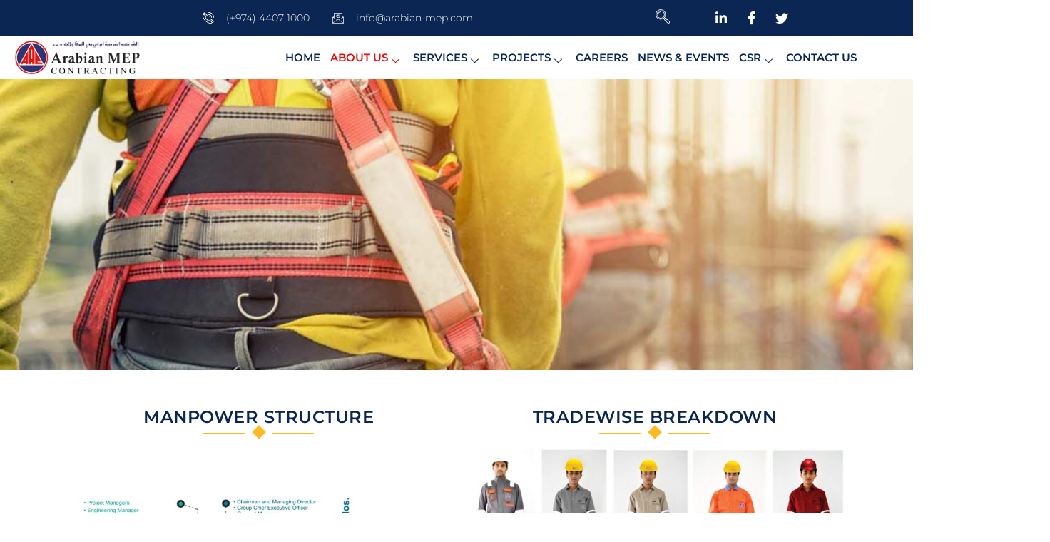

--- FILE ---
content_type: text/css
request_url: https://arabian-mep.com/wp-content/themes/eteon/assets/css/flaticon.css?ver=2.2.0
body_size: 1812
content:
@font-face {
  font-family: "Flaticon";
  src: url("../fonts/Flaticon.eot");
  src: url("../fonts/Flaticon.eot?#iefix") format("embedded-opentype"),
       url("../fonts/Flaticon.woff2") format("woff2"),
       url("../fonts/Flaticon.woff") format("woff"),
       url("../fonts/Flaticon.ttf") format("truetype"),
       url("../fonts/Flaticon.svg#Flaticon") format("svg");
  font-weight: normal;
  font-style: normal;
}



.flaticon-cms:before { content: "\f100"; }
.flaticon-palette:before { content: "\f101"; }
.flaticon-focus:before { content: "\f102"; }
.flaticon-dribbble-logo:before { content: "\f103"; }
.flaticon-facebook-logo-button:before { content: "\f104"; }
.flaticon-twitter-logo-button:before { content: "\f105"; }
.flaticon-whatsapp:before { content: "\f106"; }
.flaticon-phone-call:before { content: "\f107"; }
.flaticon-earth-globe:before { content: "\f108"; }
.flaticon-sketch:before { content: "\f109"; }
.flaticon-engineer:before { content: "\f10a"; }
.flaticon-brickwall:before { content: "\f10b"; }
.flaticon-conveyor:before { content: "\f10c"; }
.flaticon-ruler:before { content: "\f10d"; }
.flaticon-drawing:before { content: "\f10e"; }
.flaticon-crane:before { content: "\f10f"; }
.flaticon-design-tool:before { content: "\f110"; }
.flaticon-project:before { content: "\f111"; }
.flaticon-contact:before { content: "\f112"; }
.flaticon-research:before { content: "\f113"; }
.flaticon-network:before { content: "\f114"; }
.flaticon-target:before { content: "\f115"; }
.flaticon-wallet:before { content: "\f116"; }
.flaticon-bill:before { content: "\f117"; }
.flaticon-arrow-pointing-to-right:before { content: "\f118"; }
.flaticon-next:before { content: "\f119"; }
.flaticon-sheet:before { content: "\f11a"; }
.flaticon-report:before { content: "\f11b"; }
.flaticon-sheet-1:before { content: "\f11c"; }
.flaticon-document:before { content: "\f11d"; }
.flaticon-list:before { content: "\f11e"; }
.flaticon-cog-wheel-silhouette:before { content: "\f11f"; }

--- FILE ---
content_type: text/css
request_url: https://arabian-mep.com/wp-content/themes/eteon/assets/css/flaticon3.css?ver=2.2.3
body_size: 939
content:
@font-face {
  font-family: 'flaticon3';
  src:  url('../fonts/flaticon3.eot?nv9jyc');
  src:  url('../fonts/flaticon3.eot?nv9jyc#iefix') format('embedded-opentype'),
    url('../fonts/flaticon3.ttf?nv9jyc') format('truetype'),
    url('../fonts/flaticon3.woff?nv9jyc') format('woff'),
    url('../fonts/flaticon3.svg?nv9jyc#flaticon3') format('svg');
  font-weight: normal;
  font-style: normal;
  font-display: block;
}

[class^="flaticon3-"], [class*=" flaticon3-"] {
  /* use !important to prevent issues with browser extensions that change fonts */
  font-family: 'flaticon3' !important;
  speak: none;
  font-style: normal;
  font-weight: normal;
  font-variant: normal;
  text-transform: none;
  line-height: 1;

  /* Better Font Rendering =========== */
  -webkit-font-smoothing: antialiased;
  -moz-osx-font-smoothing: grayscale;
}

.flaticon3-email-icon:before {
  content: "\e900";
}
.flaticon3-phone-icon:before {
  content: "\e901";
}
.flaticon3-search-icon:before {
  content: "\e902";
}
.flaticon3-time-icon:before {
  content: "\e903";
}
.flaticon3-user-icon:before {
  content: "\e904";
}


--- FILE ---
content_type: text/css
request_url: https://arabian-mep.com/wp-content/themes/eteon/assets/css/theme.css?ver=007
body_size: 624843
content:
/*--------------------------------------------------------------
>>> TABLE OF CONTENTS:
----------------------------------------------------------------
# Normalize
# Typography
# Grid
# Class
# Forms
# Button
# Header
# Main Menu
# Page Title & Breadcrumb
# Post and Page
# Navigation
# Layout Content
# Widgets
# Media
# Singlular
# Comments
# Footer
# VC Elements
--------------------------------------------------------------*/
/*--------------------------------------------------------------
# Typography
--------------------------------------------------------------*/
/* Custom Mixin */
/* Set Font Default */
/*--------------------------------------------------------------
# Class
--------------------------------------------------------------*/
/*--------------------------------------------------------------
# Forms
--------------------------------------------------------------*/
/*--------------------------------------------------------------
# Button
--------------------------------------------------------------*/
/*--------------------------------------------------------------
# Header
--------------------------------------------------------------*/
/* CMS Button */
/*--------------------------------------------------------------
# Main Menu
--------------------------------------------------------------*/
/*--------------------------------------------------------------
# Page Title & Breadcrumb
--------------------------------------------------------------*/
/*--------------------------------------------------------------
# Post and Page
--------------------------------------------------------------*/
/*--------------------------------------------------------------
# Widgets
--------------------------------------------------------------*/
/*--------------------------------------------------------------
# Media
--------------------------------------------------------------*/
/*--------------------------------------------------------------
# Comments
--------------------------------------------------------------*/
/*--------------------------------------------------------------
# Footer
--------------------------------------------------------------*/
/*--------------------------------------------------------------
# VC Elements
--------------------------------------------------------------*/
/*--------------------------------------------------------------
# Layout Content
--------------------------------------------------------------*/
/* Sticky Sidebar */
/*--------------------------------------------------------------
# Elementor
--------------------------------------------------------------*/
@-webkit-keyframes moveUp {
  100% {
    -webkit-transform: translateY(0);
    opacity: 1;
  }
}
@keyframes moveUp {
  100% {
    -webkit-transform: translateY(0);
    transform: translateY(0);
    opacity: 1;
  }
}
@keyframes spin-rotate-left {
  to {
    transform: rotate(30deg);
  }
  from {
    transform: rotate(175deg);
  }
}
@-webkit-keyframes spin-rotate-left {
  to {
    transform: rotate(30deg);
  }
  from {
    transform: rotate(175deg);
  }
}
@keyframes spin-rotate-right {
  from {
    transform: rotate(-175deg);
  }
  to {
    transform: rotate(-30deg);
  }
}
@-webkit-keyframes spin-rotate-right {
  from {
    transform: rotate(-175deg);
  }
  to {
    transform: rotate(-30deg);
  }
}
@keyframes spin-rotate-all {
  from {
    transform: rotate(0deg);
  }
  to {
    transform: rotate(-360deg);
  }
}
@-webkit-keyframes spin-rotate-all {
  from {
    transform: rotate(0deg);
  }
  to {
    transform: rotate(-360deg);
  }
}
@keyframes spin-fade-in-first {
  from {
    opacity: 1;
  }
  to {
    opacity: 0;
  }
}
@-webkit-keyframes spin-fade-in-first {
  from {
    opacity: 1;
  }
  to {
    opacity: 0;
  }
}
@keyframes spin-fade-in-second {
  from {
    opacity: 0;
  }
  to {
    opacity: 1;
  }
}
@-webkit-keyframes spin-fade-in-second {
  from {
    opacity: 0;
  }
  to {
    opacity: 1;
  }
}
@-webkit-keyframes markerWave {
  0% {
    -webkit-transform: scale(1);
    transform: scale(1);
    opacity: 0.8;
  }
  20% {
    opacity: 0.8;
  }
  100% {
    -webkit-transform: scale(5.5);
    transform: scale(5.5);
    opacity: 0;
  }
}
@keyframes markerWave {
  0% {
    -webkit-transform: scale(1);
    transform: scale(1);
    opacity: 0.8;
  }
  20% {
    opacity: 0.8;
  }
  100% {
    -webkit-transform: scale(5.5);
    transform: scale(5.5);
    opacity: 0;
  }
}
@-webkit-keyframes sk-rotate {
  100% {
    -webkit-transform: rotate(360deg);
  }
}
@keyframes sk-rotate {
  100% {
    transform: rotate(360deg);
    -webkit-transform: rotate(360deg);
  }
}
@-webkit-keyframes sk-bounce {
  0%, 100% {
    -webkit-transform: scale(0);
  }
  50% {
    -webkit-transform: scale(1);
  }
}
@keyframes sk-bounce {
  0%, 100% {
    transform: scale(0);
    -webkit-transform: scale(0);
  }
  50% {
    transform: scale(1);
    -webkit-transform: scale(1);
  }
}
@-moz-keyframes headerSlideDown {
  0% {
    margin-top: -150px;
  }
  100% {
    margin-top: 0;
  }
}
@-ms-keyframes headerSlideDown {
  0% {
    margin-top: -150px;
  }
  100% {
    margin-top: 0;
  }
}
@-webkit-keyframes headerSlideDown {
  0% {
    margin-top: -150px;
  }
  100% {
    margin-top: 0;
  }
}
@keyframes headerSlideDown {
  0% {
    margin-top: -150px;
  }
  100% {
    margin-top: 0;
  }
}
@-webkit-keyframes squares {
  0% {
    -webkit-transform: scale(1);
    transform: scale(1);
    opacity: 0;
  }
  20% {
    -webkit-transform: scale(1.24);
    transform: scale(1.24);
    opacity: 1;
  }
  100% {
    -webkit-transform: scale(2.1);
    transform: scale(2.1);
    opacity: 0;
  }
}
@-moz-keyframes squares {
  0% {
    -moz-transform: scale(1);
    transform: scale(1);
    opacity: 0;
  }
  20% {
    -moz-transform: scale(1.24);
    transform: scale(1.24);
    opacity: 1;
  }
  100% {
    -moz-transform: scale(2.1);
    transform: scale(2.1);
    opacity: 0;
  }
}
@-o-keyframes squares {
  0% {
    -o-transform: scale(1);
    transform: scale(1);
    opacity: 0;
  }
  20% {
    -o-transform: scale(1.24);
    transform: scale(1.24);
    opacity: 1;
  }
  100% {
    -o-transform: scale(2.1);
    transform: scale(2.1);
    opacity: 0;
  }
}
@keyframes squares {
  /* Page Loading */
  0% {
    -webkit-transform: scale(1);
    -moz-transform: scale(1);
    -o-transform: scale(1);
    transform: scale(1);
    opacity: 0;
  }
  20% {
    -webkit-transform: scale(1.24);
    -moz-transform: scale(1.24);
    -o-transform: scale(1.24);
    transform: scale(1.24);
    opacity: 1;
  }
  100% {
    -webkit-transform: scale(2.1);
    -moz-transform: scale(2.1);
    -o-transform: scale(2.1);
    transform: scale(2.1);
    opacity: 0;
  }
}
@keyframes loading-spinner {
  0% {
    -webkit-transform: rotate(0deg);
    transform: rotate(0deg);
  }
  50% {
    -webkit-transform: rotate(180deg);
    transform: rotate(180deg);
  }
  100% {
    -webkit-transform: rotate(360deg);
    transform: rotate(360deg);
  }
}
@-webkit-keyframes loading-spinner {
  0% {
    -webkit-transform: rotate(0deg);
    transform: rotate(0deg);
  }
  50% {
    -webkit-transform: rotate(180deg);
    transform: rotate(180deg);
  }
  100% {
    -webkit-transform: rotate(360deg);
    transform: rotate(360deg);
  }
}
.ft-heading {
  font-family: 'Barlow', sans-serif;
}
html {
  box-sizing: border-box;
}
a {
  -webkit-transition: all 300ms linear 0ms;
  -khtml-transition: all 300ms linear 0ms;
  -moz-transition: all 300ms linear 0ms;
  -ms-transition: all 300ms linear 0ms;
  -o-transition: all 300ms linear 0ms;
  transition: all 300ms linear 0ms;
  color: #fdb900;
}
a, a:hover, a:focus, a:before, a:after {
  outline: none;
  text-decoration: none;
}
a:hover, a:focus {
  color: #fdb900;
}
*, *:before, *:after {
  box-sizing: inherit;
}
p {
  margin-bottom: 15px;
}
body {
  background-color: #fff;
  font-size: 16px;
  line-height: 1.6875;
  color: #51668a;
  -webkit-font-smoothing: antialiased;
  font-smoothing: antialiased;
  -moz-osx-font-smoothing: grayscale;
  overflow-x: hidden;
  font-weight: normal;
  letter-spacing: 0;
}
body.body-default-font {
  font-family: 'Heebo', sans-serif;
}
.site {
  position: relative;
}
h1, h2, h3, h4, h5, h6, .h1, .h2, .h3, .h4, .h5, .h6 {
  color: #0b2653;
  clear: both;
  line-height: 1.2;
  margin: 0 0 15px;
  font-weight: 700;
}
.heading-default-font h1, .heading-default-font h2, .heading-default-font h3, .heading-default-font h4, .heading-default-font h5, .heading-default-font h6, .heading-default-font .h1, .heading-default-font .h2, .heading-default-font .h3, .heading-default-font .h4, .heading-default-font .h5, .heading-default-font .h6 {
  font-family: 'Barlow', sans-serif;
}
h1, .h1 {
  font-size: 52px;
}
h2, .h2 {
  font-size: 42px;
}
h3, .h3 {
  font-size: 38px;
}
h4, .h4 {
  font-size: 32px;
}
h5, .h5 {
  font-size: 24px;
  font-weight: 600;
}
h6, .h6 {
  font-size: 18px;
  font-weight: 600;
}
img {
  width: auto;
  max-width: 100%;
  height: auto;
}
label {
  margin-bottom: 0;
}
table {
  border-bottom: 1px solid #ededed;
  border-left: 1px solid #ededed;
  border-collapse: collapse;
  border-spacing: 0;
  line-height: 2;
  margin: 0 0 32px;
  width: 100%;
  -webkit-border-radius: 0;
  -khtml-border-radius: 0;
  -moz-border-radius: 0;
  -ms-border-radius: 0;
  -o-border-radius: 0;
  border-radius: 0;
}
table th {
  color: #282828;
}
caption, td {
  font-weight: normal;
  text-align: left;
}
.table > tbody > tr > td, .table > tbody > tr > th, .table > tfoot > tr > td, .table > tfoot > tr > th, .table > thead > tr > td, .table > thead > tr > th {
  padding: 13px 8px;
}
th {
  font-weight: 600;
  border-top: 1px solid #ededed;
  padding: 10px;
  border-right: 1px solid #ededed;
}
td {
  border-top: 1px solid #ededed;
  padding: 10px;
  border-right: 1px solid #ededed;
  /*--- Definition Lists ---*/
}
dl {
  margin: 0 0 0 25px;
}
dl dt {
  font-weight: normal;
  line-height: 26px;
  text-transform: uppercase;
  font-weight: 700;
  color: #000;
}
dl dd {
  line-height: normal;
  margin-bottom: 20px;
}
dl dd a {
  color: #000;
}
dl dd a:hover {
  color: #fdb900;
}
code, kbd {
  background-color: transparent;
  border-radius: 4px;
  color: inherit;
  font-size: 100%;
  padding: 2px 4px;
  -webkit-box-shadow: none;
  -moz-box-shadow: none;
  -o-box-shadow: none;
  box-shadow: none;
}
ins {
  border: none;
  padding: 2px;
  text-decoration: none;
}
pre {
  background: #f5f5f5;
  color: #666;
  font-size: 14px;
  margin: 20px 0;
  overflow: auto;
  padding: 20px;
  white-space: pre-wrap;
  word-wrap: break-word;
}
ol {
  list-style: outside none decimal;
}
ul {
  padding: 0;
  margin: 0 0 15px;
}
ul li {
  list-style-position: inside;
}
dl + h2 + ul {
  padding-left: 35px;
}
dl + h2 + ul ul {
  padding-left: 35px;
}
dl + h2 + ul ul li {
  list-style: outside;
}
blockquote {
  border-left: 2px solid #fdb900;
  padding: 15px 0 20px 30px;
  margin-bottom: 20px;
}
blockquote p {
  font-size: 18px;
  color: #0b2653;
  margin-bottom: 0 !important;
}
blockquote cite {
  display: inline-block;
  margin-top: 10px;
}
.post-password-form label {
  display: block;
  max-width: 60%;
}
.post-password-form input {
  margin: 10px 0;
}
@media screen and (max-width: 767px) {
  .post-password-form label {
    max-width: 60%;
  }
}
#tslOverlay {
  background-color: transparent !important;
}
#elementor-panel-get-pro-elements {
  display: none !important;
}
.elementor-icons-manager__tab__item {
  height: 80px !important;
}
.link-white {
  text-align: center;
  color: #fff;
  font-size: 14px;
  font-weight: 700;
}
.link-white a {
  color: #fdb900;
}
.link-white a:hover {
  color: #fff;
}
.text-block {
  font-size: 15px;
  line-height: 23px;
}
.z-index1 {
  z-index: 1;
}
.z-index2 {
  z-index: 2;
}
.z-index3 {
  z-index: 3;
}
.d-table {
  display: table;
}
.bg-icon-custom i {
  background-color: #0b2653;
  -webkit-border-radius: 50%;
  -khtml-border-radius: 50%;
  -moz-border-radius: 50%;
  -ms-border-radius: 50%;
  -o-border-radius: 50%;
  border-radius: 50%;
  width: 22px;
  color: #fff;
  font-size: 12px !important;
  line-height: 22px;
  text-align: center;
  height: 22px;
  top: -2px !important;
  -webkit-transition: all 500ms linear 0ms;
  -khtml-transition: all 500ms linear 0ms;
  -moz-transition: all 500ms linear 0ms;
  -ms-transition: all 500ms linear 0ms;
  -o-transition: all 500ms linear 0ms;
  transition: all 500ms linear 0ms;
}
.bg-icon-custom a:hover i {
  background-color: #fdb900;
}
.bg-icon-custom.bg-icon-white i {
  background-color: #fff;
  color: #0b2653;
}
.bg-icon-custom.bg-hover-primary a:hover {
  background-color: #fdb900;
  border-color: #fdb900;
  color: #fff;
}
.bg-icon-custom.bg-hover-primary a:hover i {
  background-color: #fff;
  color: #fdb900;
}
.bg-icon-custom.bg-hover-white i {
  background-color: #fff;
  color: #0b2653;
}
.bg-icon-custom.bg-hover-white a:hover {
  background-color: #fff;
  border-color: #fff;
  color: #fdb900;
}
.bg-icon-custom.bg-hover-white a:hover i {
  background-color: #fdb900;
  color: #fff;
}
.d-table-cell {
  display: table-cell;
  vertical-align: middle;
}
.br-1px {
  -webkit-border-radius: 1px;
  -khtml-border-radius: 1px;
  -moz-border-radius: 1px;
  -ms-border-radius: 1px;
  -o-border-radius: 1px;
  border-radius: 1px;
}
.br-2px {
  -webkit-border-radius: 2px;
  -khtml-border-radius: 2px;
  -moz-border-radius: 2px;
  -ms-border-radius: 2px;
  -o-border-radius: 2px;
  border-radius: 2px;
}
.br-3px {
  -webkit-border-radius: 3px;
  -khtml-border-radius: 3px;
  -moz-border-radius: 3px;
  -ms-border-radius: 3px;
  -o-border-radius: 3px;
  border-radius: 3px;
}
.br-4px {
  -webkit-border-radius: 4px;
  -khtml-border-radius: 4px;
  -moz-border-radius: 4px;
  -ms-border-radius: 4px;
  -o-border-radius: 4px;
  border-radius: 4px;
}
.br-5px {
  -webkit-border-radius: 5px;
  -khtml-border-radius: 5px;
  -moz-border-radius: 5px;
  -ms-border-radius: 5px;
  -o-border-radius: 5px;
  border-radius: 5px;
}
.br-6px {
  -webkit-border-radius: 6px;
  -khtml-border-radius: 6px;
  -moz-border-radius: 6px;
  -ms-border-radius: 6px;
  -o-border-radius: 6px;
  border-radius: 6px;
}
.br-7px {
  -webkit-border-radius: 7px;
  -khtml-border-radius: 7px;
  -moz-border-radius: 7px;
  -ms-border-radius: 7px;
  -o-border-radius: 7px;
  border-radius: 7px;
}
.br-8px {
  -webkit-border-radius: 8px;
  -khtml-border-radius: 8px;
  -moz-border-radius: 8px;
  -ms-border-radius: 8px;
  -o-border-radius: 8px;
  border-radius: 8px;
}
.br-9px {
  -webkit-border-radius: 9px;
  -khtml-border-radius: 9px;
  -moz-border-radius: 9px;
  -ms-border-radius: 9px;
  -o-border-radius: 9px;
  border-radius: 9px;
}
.br-10px {
  -webkit-border-radius: 10px;
  -khtml-border-radius: 10px;
  -moz-border-radius: 10px;
  -ms-border-radius: 10px;
  -o-border-radius: 10px;
  border-radius: 10px;
}
.z-index0 {
  z-index: 0;
  position: relative;
}
.bg-image {
  background-size: cover;
  background-position: center;
  background-repeat: no-repeat;
}
.screen-reader-text {
  display: none;
}
#content[tabindex="-1"]:focus {
  outline: 0;
}
.bg-gradient-slider {
  position: relative;
}
.bg-gradient-slider:before {
  position: absolute;
  content: "";
  width: 100%;
  height: 60%;
  top: 0;
  background-size: 100%;
  opacity: 0.7;
  background-position: 100% 50%;
  -webkit-transition: all 300ms linear 0ms;
  -khtml-transition: all 300ms linear 0ms;
  -moz-transition: all 300ms linear 0ms;
  -ms-transition: all 300ms linear 0ms;
  -o-transition: all 300ms linear 0ms;
  transition: all 300ms linear 0ms;
  display: block;
  z-index: 1;
  background: linear-gradient(#222, rgba(34, 34, 34, 0.1) 60%, rgba(34, 34, 34, 0.1) 50%, rgba(34, 34, 34, 0));
}
.bg-row-custom {
  overflow: hidden;
}
@media screen and (min-width: 1600px) {
  .bg-row-custom {
    position: relative;
  }
  .bg-row-custom:before, .bg-row-custom:after {
    content: "";
    display: block;
    width: 115px;
    height: 100%;
    background-color: #fff;
    position: absolute;
    top: 0;
    bottom: 0;
  }
  .bg-row-custom:before {
    left: 0;
  }
  .bg-row-custom:after {
    right: 0;
  }
}
@media (min-width: 1400px) and (max-width: 1600px) {
  .bg-row-custom {
    position: relative;
  }
  .bg-row-custom:before, .bg-row-custom:after {
    content: "";
    display: block;
    width: 45px;
    height: 100%;
    background-color: #fff;
    position: absolute;
    top: 0;
    bottom: 0;
  }
  .bg-row-custom:before {
    left: 0;
  }
  .bg-row-custom:after {
    right: 0;
  }
}
@media (min-width: 1200px) and (max-width: 1400px) {
  .bg-row-custom:before, .bg-row-custom:after {
    width: 0px;
  }
}
.btn-slide-custom {
  position: relative;
  -webkit-transition: all 0.5s ease-out;
  -khtml-transition: all 0.5s ease-out;
  -moz-transition: all 0.5s ease-out;
  -ms-transition: all 0.5s ease-out;
  -o-transition: all 0.5s ease-out;
  transition: all 0.5s ease-out;
}
@media screen and (min-width: 992px) {
  .btn-slide-custom.btn-left {
    padding-left: 50px !important;
  }
  .btn-slide-custom.btn-left i {
    position: absolute;
    top: 50%;
    text-align: center !important;
    font-weight: 600;
    -webkit-border-radius: 50%;
    -khtml-border-radius: 50%;
    -moz-border-radius: 50%;
    -ms-border-radius: 50%;
    -o-border-radius: 50%;
    border-radius: 50%;
    width: 22px;
    height: 22px;
    line-height: 22px;
    font-size: 12px;
    color: #fdb900;
    background: #fff;
    -webkit-transform: translateY(-50%);
    -khtml-transform: translateY(-50%);
    -moz-transform: translateY(-50%);
    -ms-transform: translateY(-50%);
    -o-transform: translateY(-50%);
    transform: translateY(-50%);
    left: 20px;
  }
}
@media screen and (max-width: 991px) {
  .btn-slide-custom.btn-left i {
    display: none;
  }
}
.btn-custom-1 a {
  color: #0b2653;
  font-size: 15px;
  font-weight: bold;
  padding-left: 40px !important;
  position: relative;
}
.btn-custom-1 a.btn-secondary-noborder .cms-button-icon {
  position: static;
}
.btn-custom-1 a i {
  margin-left: 0;
  position: absolute;
  top: 50%;
  -webkit-transform: translateY(-50%);
  -khtml-transform: translateY(-50%);
  -moz-transform: translateY(-50%);
  -ms-transform: translateY(-50%);
  -o-transform: translateY(-50%);
  transform: translateY(-50%);
  left: 0;
  font-size: 13px;
  height: 32px;
  width: 32px;
  line-height: 32px;
  text-align: center;
  background-color: #0b2653;
  -webkit-border-radius: 32px;
  -khtml-border-radius: 32px;
  -moz-border-radius: 32px;
  -ms-border-radius: 32px;
  -o-border-radius: 32px;
  border-radius: 32px;
  color: #fff;
  -webkit-transition: all 300ms linear 0ms;
  -khtml-transition: all 300ms linear 0ms;
  -moz-transition: all 300ms linear 0ms;
  -ms-transition: all 300ms linear 0ms;
  -o-transition: all 300ms linear 0ms;
  transition: all 300ms linear 0ms;
}
.btn-custom-1 a:hover {
  color: #fdb900;
}
.btn-custom-1 a:hover i {
  background-color: #fdb900;
}
.inline-block {
  display: inline-block;
}
.bg_primary {
  background-color: #fdb900;
}
@media (min-width: 1200px) and (max-width: 1400px) {
  .padding-custom {
    padding: 0 25px !important;
  }
}
@media (min-width: 992px) and (max-width: 1280px) {
  .padding-custom {
    padding: 0 30px !important;
  }
}
@media (min-width: 1200px) and (max-width: 1400px) {
  .column-pd-custom > .elementor-column-wrap {
    padding: 0 25px !important;
  }
}
@media (min-width: 992px) and (max-width: 1280px) {
  .column-pd-custom > .elementor-column-wrap {
    padding: 0 25px !important;
  }
}
.alignleft, .alignright, .aligncenter {
  margin-top: 6px;
  margin-bottom: 45px;
}
.alignleft {
  display: inline;
  float: left;
  margin-right: 35px;
}
.alignright {
  display: inline;
  float: right;
  margin-left: 35px;
}
.aligncenter {
  clear: both;
  display: block;
  margin-left: auto;
  margin-right: auto;
}
.bg-overlay {
  position: relative;
}
.bg-overlay:before {
  content: "";
  position: absolute;
  top: 0;
  left: 0;
  width: 100%;
  height: 100%;
  background-color: inherit;
  display: block;
}
.el-overlay {
  position: absolute;
  top: 0;
  left: 0;
  height: 100%;
  width: 100%;
}
.box-white {
  background-color: #fff;
  border: 1px solid #e5e5e5;
  -webkit-border-radius: 6px;
  -khtml-border-radius: 6px;
  -moz-border-radius: 6px;
  -ms-border-radius: 6px;
  -o-border-radius: 6px;
  border-radius: 6px;
  padding: 29px;
}
.box-white .menu li {
  font-size: 18px;
  line-height: 29px;
  font-weight: 600;
}
.bg-primary {
  background-color: #fdb900 !important;
}
.primary_color {
  color: #fdb900;
}
.br-radius {
  -webkit-border-radius: 4px;
  -khtml-border-radius: 4px;
  -moz-border-radius: 4px;
  -ms-border-radius: 4px;
  -o-border-radius: 4px;
  border-radius: 4px;
}
@media screen and (min-width: 992px) {
  .btn-slide-1 {
    padding-left: 60px !important;
    background-color: #fff;
  }
}
@media screen and (min-width: 992px) {
  .btn-slide-1.btn-left {
    padding-left: 50px !important;
  }
  .btn-slide-1.btn-left i {
    position: absolute;
    top: 50%;
    text-align: center !important;
    font-weight: 600;
    -webkit-border-radius: 50%;
    -khtml-border-radius: 50%;
    -moz-border-radius: 50%;
    -ms-border-radius: 50%;
    -o-border-radius: 50%;
    border-radius: 50%;
    width: 22px;
    height: 22px;
    line-height: 22px;
    font-size: 12px;
    color: #fff;
    background: #0b2653;
    -webkit-transform: translateY(-50%);
    -khtml-transform: translateY(-50%);
    -moz-transform: translateY(-50%);
    -ms-transform: translateY(-50%);
    -o-transform: translateY(-50%);
    transform: translateY(-50%);
    left: 20px;
  }
  .btn-slide-1.btn-left:hover i {
    background-color: #fff;
    color: #fdb900;
  }
}
@media screen and (max-width: 991px) {
  .btn-slide-1.btn-left i {
    display: none;
  }
}
.btn-box {
  padding-left: 35px !important;
  position: relative;
}
.btn-box i {
  position: absolute;
  top: 50%;
  -webkit-transform: translateY(-50%);
  -khtml-transform: translateY(-50%);
  -moz-transform: translateY(-50%);
  -ms-transform: translateY(-50%);
  -o-transform: translateY(-50%);
  transform: translateY(-50%);
  left: 0;
  width: 24px;
  height: 24px;
  line-height: 24px;
  text-align: center !important;
  background-color: #fdb900;
  color: #fff;
  font-size: 12px;
  -webkit-border-radius: 24px;
  -khtml-border-radius: 24px;
  -moz-border-radius: 24px;
  -ms-border-radius: 24px;
  -o-border-radius: 24px;
  border-radius: 24px;
}
.btn-box-slide i {
  width: 24px;
  margin-right: 5px;
  height: 24px;
  line-height: 22px !important;
  text-align: center !important;
  background-color: #fdb900;
  border: 1px solid #fdb900;
  font-weight: 400;
  color: #fff;
  font-size: 12px !important;
  -webkit-border-radius: 24px;
  -khtml-border-radius: 24px;
  -moz-border-radius: 24px;
  -ms-border-radius: 24px;
  -o-border-radius: 24px;
  border-radius: 24px;
  -webkit-transition: all 300ms linear 0ms;
  -khtml-transition: all 300ms linear 0ms;
  -moz-transition: all 300ms linear 0ms;
  -ms-transition: all 300ms linear 0ms;
  -o-transition: all 300ms linear 0ms;
  transition: all 300ms linear 0ms;
}
.btn-box-slide:hover i {
  background-color: transparent;
  color: #fdb900;
  border-color: #fdb900;
}
.gr-slide-1 .primary_color {
  top: 6px;
  margin-right: 15px;
  font-size: 24px;
  width: 20px;
  height: 20px;
  text-align: center;
  line-height: 22px;
  position: relative;
}
@media screen and (max-width: 767px) {
  .gr-slide-1 .primary_color {
    display: none;
  }
}
@media (min-width: 992px) and (max-width: 1280px) {
  .gr-slide-1 .primary_color {
    top: 3px;
  }
}
@media (min-width: 1200px) and (max-width: 1400px) {
  .gr-slide-1 .primary_color {
    top: 3px;
  }
}
.gr-slide-1 .primary_color:before {
  position: absolute;
  top: 1px;
  left: 2px;
  z-index: -1;
  display: block;
  content: "";
  background-color: #fff;
  -webkit-border-radius: 20px;
  -khtml-border-radius: 20px;
  -moz-border-radius: 20px;
  -ms-border-radius: 20px;
  -o-border-radius: 20px;
  border-radius: 20px;
  width: 20px;
  height: 20px;
}
.gr-slide-1 .btn-video {
  font-size: 0;
}
.gr-slide-1 .btn-video i {
  font-size: 15px;
}
.cms-box {
  padding: 30px;
  -webkit-border-radius: 5px;
  -khtml-border-radius: 5px;
  -moz-border-radius: 5px;
  -ms-border-radius: 5px;
  -o-border-radius: 5px;
  border-radius: 5px;
  background-color: #fff;
  -webkit-box-shadow: 0 2px 5px rgba(0, 0, 0, 0.12);
  -khtml-box-shadow: 0 2px 5px rgba(0, 0, 0, 0.12);
  -moz-box-shadow: 0 2px 5px rgba(0, 0, 0, 0.12);
  -ms-box-shadow: 0 2px 5px rgba(0, 0, 0, 0.12);
  -o-box-shadow: 0 2px 5px rgba(0, 0, 0, 0.12);
  box-shadow: 0 2px 5px rgba(0, 0, 0, 0.12);
}
.site-overlay {
  position: fixed;
  z-index: -1;
  background-color: rgba(0, 0, 0, 0.5);
  top: 0;
  left: 0;
  width: 100%;
  height: 100%;
  opacity: 0;
  visibility: hidden;
  -webkit-transition: all 0.25s cubic-bezier(0.39, 0.575, 0.565, 1) 0s;
  -khtml-transition: all 0.25s cubic-bezier(0.39, 0.575, 0.565, 1) 0s;
  -moz-transition: all 0.25s cubic-bezier(0.39, 0.575, 0.565, 1) 0s;
  -ms-transition: all 0.25s cubic-bezier(0.39, 0.575, 0.565, 1) 0s;
  -o-transition: all 0.25s cubic-bezier(0.39, 0.575, 0.565, 1) 0s;
  transition: all 0.25s cubic-bezier(0.39, 0.575, 0.565, 1) 0s;
  cursor: url(../images/pointer.png), auto;
}
.site-overlay.open {
  z-index: 9990;
  opacity: 1;
  visibility: visible;
}
.cms-bgimage {
  background-position: center;
  background-repeat: no-repeat;
  background-size: cover;
}
.row-visible {
  overflow: visible !important;
}
.cms-icon-plus {
  height: 10px;
  width: 10px;
  position: relative;
  display: inline-block;
}
.cms-icon-plus:before, .cms-icon-plus:after {
  content: "";
  background-color: #fdb900;
  position: absolute;
  -webkit-transition: all 300ms linear 0ms;
  -khtml-transition: all 300ms linear 0ms;
  -moz-transition: all 300ms linear 0ms;
  -ms-transition: all 300ms linear 0ms;
  -o-transition: all 300ms linear 0ms;
  transition: all 300ms linear 0ms;
}
.cms-icon-plus:before {
  width: 100%;
  height: 2px;
  top: 4px;
  left: 0;
}
.cms-icon-plus:after {
  width: 2px;
  height: 100%;
  left: 4px;
  top: 0;
}
.overlay-gradient {
  position: relative;
  overflow: hidden;
  display: block;
}
.overlay-gradient:before, .overlay-gradient:after {
  content: "";
  position: absolute;
  top: 0;
  left: 0;
  width: 100%;
  height: 100%;
  -webkit-transition: all 300ms linear 0ms;
  -khtml-transition: all 300ms linear 0ms;
  -moz-transition: all 300ms linear 0ms;
  -ms-transition: all 300ms linear 0ms;
  -o-transition: all 300ms linear 0ms;
  transition: all 300ms linear 0ms;
}
.overlay-gradient:before {
  z-index: 2;
  background-image: -webkit-gradient(linear, left top, left bottom, from(#0b2653), to(rgba(0, 0, 0, 0)));
  background-image: -webkit-linear-gradient(bottom, #0b2653, rgba(0, 0, 0, 0));
  background-image: -moz-linear-gradient(bottom, #0b2653, rgba(0, 0, 0, 0));
  background-image: -ms-linear-gradient(bottom, #0b2653, rgba(0, 0, 0, 0));
  background-image: -o-linear-gradient(bottom, #0b2653, rgba(0, 0, 0, 0));
  background-image: linear-gradient(bottom, #0b2653, rgba(0, 0, 0, 0));
  filter: progid:DXImageTransform.Microsoft.gradient(startColorStr='#0b2653', endColorStr='rgba(0, 0, 0, 0)');
}
.overlay-gradient:after {
  background-color: #0b2653;
  opacity: 0.3;
  z-index: 1;
}
.a-dark {
  color: #282828;
}
.a-dark:hover, .a-dark:focus {
  color: #222;
}
.inline-block {
  display: inline-block;
  vertical-align: middle;
}
.text-right, .align-right {
  text-align: right;
}
.text-left, .align-left {
  text-align: left;
}
.text-center, .align-center {
  text-align: center;
}
.align-justified {
  width: 100%;
}
.h-main {
  font-weight: 700;
}
.border-shadow {
  -webkit-box-shadow: 6px 6px 0 rgba(0, 0, 0, 0.16);
  -khtml-box-shadow: 6px 6px 0 rgba(0, 0, 0, 0.16);
  -moz-box-shadow: 6px 6px 0 rgba(0, 0, 0, 0.16);
  -ms-box-shadow: 6px 6px 0 rgba(0, 0, 0, 0.16);
  -o-box-shadow: 6px 6px 0 rgba(0, 0, 0, 0.16);
  box-shadow: 6px 6px 0 rgba(0, 0, 0, 0.16);
  border: 2px solid #0b2653;
}
.l-spacing1 {
  letter-spacing: -0.016em;
}
.highlight {
  color: #fdb900;
}
.landing-shadow {
  -webkit-box-shadow: 0 5px 20px rgba(0, 0, 0, 0.1);
  -khtml-box-shadow: 0 5px 20px rgba(0, 0, 0, 0.1);
  -moz-box-shadow: 0 5px 20px rgba(0, 0, 0, 0.1);
  -ms-box-shadow: 0 5px 20px rgba(0, 0, 0, 0.1);
  -o-box-shadow: 0 5px 20px rgba(0, 0, 0, 0.1);
  box-shadow: 0 5px 20px rgba(0, 0, 0, 0.1);
}
.style-none {
  list-style: none;
  margin: 0;
}
.line-gap {
  background-color: #ebebea;
  height: 1px;
  margin-left: 15px;
  width: calc(100% - 30px);
  width: -webkit-calc(100% - 30px);
  width: -ms-calc(100% - 30px);
  width: -o-calc(100% - 30px);
}
.z-index-1 {
  z-index: 1;
}
.cms-menu {
  margin: 0;
  list-style: none;
}
.cms-menu > li {
  display: inline-block;
}
.cms-menu > li > a {
  color: ;
  font-size: 14px;
  margin: 0 16px;
  position: relative;
}
.cms-menu > li > a:before {
  content: "";
  width: 1px;
  height: 13px;
  background-color: #e7e7e7;
  position: absolute;
  top: 50%;
  -webkit-transform: translate(0, -50%);
  -khtml-transform: translate(0, -50%);
  -moz-transform: translate(0, -50%);
  -ms-transform: translate(0, -50%);
  -o-transform: translate(0, -50%);
  transform: translate(0, -50%);
  right: -16px;
}
.cms-menu > li:hover > a, .cms-menu > li.current_page_item > a, .cms-menu > li.current-menu-item > a, .cms-menu > li.current_page_ancestor > a, .cms-menu > li.current-menu-ancestor > a {
  color: #fdb900;
}
.cms-menu > li:last-child > a {
  margin-right: 0;
}
.cms-menu > li:last-child > a:before {
  display: none;
}
.cms-menu .sub-menu {
  display: none;
}
.cms-menu.footer-menu > li > a {
  margin: 0 12px;
  color: #8e8e8e;
}
.cms-menu.footer-menu > li:hover > a, .cms-menu.footer-menu > li.current_page_item > a, .cms-menu.footer-menu > li.current-menu-item > a, .cms-menu.footer-menu > li.current_page_ancestor > a, .cms-menu.footer-menu > li.current-menu-ancestor > a {
  color: #fdb900;
}
.cms-menu.footer-menu > li:last-child > a {
  margin-right: 0;
}
@media screen and (min-width: 992px) {
  .text-left-lg {
    text-align: left !important;
  }
  .text-right-lg {
    text-align: right !important;
  }
}
@media screen and (max-width: 1199px) {
  .align-center-md {
    text-align: center;
  }
  .align-left-md {
    text-align: left;
  }
  .align-right-md {
    text-align: right;
  }
  .align-justified-md {
    width: 100%;
  }
}
@media screen and (max-width: 991px) {
  .text-center-md {
    text-align: center !important;
  }
  .text-left-md {
    text-align: left !important;
  }
  .text-right-md {
    text-align: right !important;
  }
  .align-center-sm {
    text-align: center;
  }
  .align-left-sm {
    text-align: left;
  }
  .align-right-sm {
    text-align: right;
  }
  .align-justified-sm {
    width: 100%;
  }
}
@media screen and (max-width: 767px) {
  .text-center-sm {
    text-align: center !important;
  }
  .text-left-sm {
    text-align: left !important;
  }
  .text-right-sm {
    text-align: right !important;
  }
  .align-center-xs {
    text-align: center;
  }
  .align-left-xs {
    text-align: left;
  }
  .align-right-xs {
    text-align: right;
  }
  .align-justified-xs {
    width: 100%;
  }
}
.dismissButton {
  line-height: 36px;
}
.dismissButton:hover {
  background-color: #0b2653;
  color: #fff;
}
.cms-slick-slider .cms-carousel-inner {
  margin: 0 -15px;
}
.cms-slick-slider .cms-carousel-inner .slick-slide {
  padding: 0 15px;
}
input::-moz-placeholder, textarea::-moz-placeholder {
  color: inherit;
  opacity: 1;
  text-overflow: ellipsis;
}
input::-webkit-input-placeholder, textarea::-webkit-input-placeholder {
  color: inherit;
  opacity: 1;
  text-overflow: ellipsis;
}
input::-o-placeholder, textarea::-o-placeholder {
  color: inherit;
  opacity: 1;
  text-overflow: ellipsis;
}
input::-ms-placeholder, textarea::-ms-placeholder {
  color: inherit;
  opacity: 1;
  text-overflow: ellipsis;
}
input[type=number]::-webkit-inner-spin-button, input[type=number]::-webkit-outer-spin-button {
  -webkit-appearance: none;
  -moz-appearance: none;
  appearance: none;
  margin: 0;
}
input[type="text"], input[type="email"], input[type="url"], input[type="password"], input[type="search"], input[type="tel"], input[type="number"], input[type="range"], input[type="date"], input[type="month"], input[type="week"], input[type="time"], input[type="datetime"], input[type="datetime-local"], input[type="color"], textarea, select, .nice-select {
  background-color: #fff;
  -webkit-border-radius: 1px;
  -khtml-border-radius: 1px;
  -moz-border-radius: 1px;
  -ms-border-radius: 1px;
  -o-border-radius: 1px;
  border-radius: 1px;
  border: 2px solid #e7ebef;
  color: inherit;
  padding: 8px 19px;
  line-height: normal;
  height: 61px;
  font-size: 14px;
  -webkit-transition: all 300ms linear 0ms;
  -khtml-transition: all 300ms linear 0ms;
  -moz-transition: all 300ms linear 0ms;
  -ms-transition: all 300ms linear 0ms;
  -o-transition: all 300ms linear 0ms;
  transition: all 300ms linear 0ms;
  -webkit-box-shadow: none;
  -khtml-box-shadow: none;
  -moz-box-shadow: none;
  -ms-box-shadow: none;
  -o-box-shadow: none;
  box-shadow: none;
  width: 100%;
  outline: none;
}
input[type="text"]:focus, input[type="email"]:focus, input[type="url"]:focus, input[type="password"]:focus, input[type="search"]:focus, input[type="tel"]:focus, input[type="number"]:focus, input[type="range"]:focus, input[type="date"]:focus, input[type="month"]:focus, input[type="week"]:focus, input[type="time"]:focus, input[type="datetime"]:focus, input[type="datetime-local"]:focus, input[type="color"]:focus, textarea:focus, select:focus, .nice-select:focus, input[type="text"]:active, input[type="email"]:active, input[type="url"]:active, input[type="password"]:active, input[type="search"]:active, input[type="tel"]:active, input[type="number"]:active, input[type="range"]:active, input[type="date"]:active, input[type="month"]:active, input[type="week"]:active, input[type="time"]:active, input[type="datetime"]:active, input[type="datetime-local"]:active, input[type="color"]:active, textarea:active, select:active, .nice-select:active {
  border-color: #fdb900;
}
select {
  height: 51px;
}
textarea {
  line-height: normal;
  padding-top: 19px;
  padding-bottom: 14px;
  height: 160px;
}
input[type="text"]:focus, input[type="email"]:focus, input[type="url"]:focus, input[type="password"]:focus, input[type="search"]:focus, input[type="number"]:focus, input[type="tel"]:focus, input[type="range"]:focus, input[type="date"]:focus, input[type="month"]:focus, input[type="week"]:focus, input[type="time"]:focus, input[type="datetime"]:focus, input[type="datetime-local"]:focus, input[type="color"]:focus, textarea:focus, select:focus {
  outline: 0;
  border-color: #fdb900;
}
.cms-select form {
  position: relative;
  background-color: #fff;
  -webkit-border-radius: 4px;
  -khtml-border-radius: 4px;
  -moz-border-radius: 4px;
  -ms-border-radius: 4px;
  -o-border-radius: 4px;
  border-radius: 4px;
}
.cms-select select {
  height: 39px;
  line-height: 37px;
  font-size: 15px;
  background-color: transparent;
  position: relative;
  z-index: 99;
  -webkit-appearance: none;
  -khtml-appearance: none;
  -moz-appearance: none;
  -ms-appearance: none;
  -o-appearance: none;
  appearance: none;
}
.cms-select i {
  position: absolute;
  right: 14px;
  top: 50%;
  -webkit-transform: translate(0px, -50%);
  -khtml-transform: translate(0px, -50%);
  -moz-transform: translate(0px, -50%);
  -ms-transform: translate(0px, -50%);
  -o-transform: translate(0px, -50%);
  transform: translate(0px, -50%);
}
.wpcf7-form .wpcf7-form-control-wrap {
  margin-bottom: 30px;
  display: block;
}
.wpcf7-form .wpcf7-form-control-wrap .wpcf7-not-valid-tip {
  display: none;
}
.wpcf7-form .wpcf7-form-control-wrap .wpcf7-not-valid {
  border-color: #f13c3c !important;
}
.wpcf7-form .wpcf7-response-output {
  border: medium none;
  font-style: italic;
  padding: 0;
  margin: 20px 0 0;
}
.wpcf7-form .wpcf7-response-output.wpcf7-mail-sent-ok {
  padding: 15px;
  -webkit-border-radius: 2px;
  -khtml-border-radius: 2px;
  -moz-border-radius: 2px;
  -ms-border-radius: 2px;
  -o-border-radius: 2px;
  border-radius: 2px;
  background-color: green;
  text-align: center;
  color: #fff;
}
.wpcf7-form .wpcf7-response-output.wpcf7-validation-errors {
  padding: 15px;
  -webkit-border-radius: 2px;
  -khtml-border-radius: 2px;
  -moz-border-radius: 2px;
  -ms-border-radius: 2px;
  -o-border-radius: 2px;
  border-radius: 2px;
  text-align: center;
  color: #fff;
  background-color: #f13c3c;
}
.wpcf7-form .ajax-loader {
  display: none !important;
}
.wpcf7-form .wpcf7-menu {
  display: block;
}
.wpcf7-form .wpcf7-menu select {
  background-color: transparent;
  -webkit-appearance: none;
  -khtml-appearance: none;
  -moz-appearance: none;
  -ms-appearance: none;
  -o-appearance: none;
  appearance: none;
  position: relative;
  z-index: 99;
}
.wpcf7-form .wpcf7-menu select option {
  padding: 5px;
}
.select2 .select2-selection--single {
  -webkit-border-radius: 4px;
  -khtml-border-radius: 4px;
  -moz-border-radius: 4px;
  -ms-border-radius: 4px;
  -o-border-radius: 4px;
  border-radius: 4px;
  border: 1px solid #e7e8e9;
  height: 47px;
}
.select2 .select2-selection--single .select2-selection__rendered {
  padding-left: 15px;
  line-height: 47px;
}
.select2 .select2-selection--single .select2-selection__arrow {
  right: 8px;
  top: 50%;
  -webkit-transform: translate(0px, -50%);
  -khtml-transform: translate(0px, -50%);
  -moz-transform: translate(0px, -50%);
  -ms-transform: translate(0px, -50%);
  -o-transform: translate(0px, -50%);
  transform: translate(0px, -50%);
}
#ui-datepicker-div {
  background-color: #fff;
  padding: 22px;
  border: 1px solid rgba(0, 0, 0, 0.2);
  -webkit-border-radius: 6px;
  -khtml-border-radius: 6px;
  -moz-border-radius: 6px;
  -ms-border-radius: 6px;
  -o-border-radius: 6px;
  border-radius: 6px;
  -webkit-box-shadow: 0 5px 10px rgba(0, 0, 0, 0.2);
  -khtml-box-shadow: 0 5px 10px rgba(0, 0, 0, 0.2);
  -moz-box-shadow: 0 5px 10px rgba(0, 0, 0, 0.2);
  -ms-box-shadow: 0 5px 10px rgba(0, 0, 0, 0.2);
  -o-box-shadow: 0 5px 10px rgba(0, 0, 0, 0.2);
  box-shadow: 0 5px 10px rgba(0, 0, 0, 0.2);
  position: absolute;
  top: -9999px;
  min-width: 300px;
  z-index: 10001 !important;
}
#ui-datepicker-div .ui-datepicker-header {
  position: relative;
}
#ui-datepicker-div .ui-datepicker-header .ui-corner-all {
  display: block;
  height: 30px;
  width: 30px;
  line-height: 30px;
  text-align: center;
  cursor: pointer;
  position: absolute;
  top: 0;
  padding: 0;
}
#ui-datepicker-div .ui-datepicker-header .ui-corner-all:before {
  content: "\f104";
  color: #040e24;
  font-family: "FontAwesome";
  font-size: 16px;
  left: 0;
  position: absolute;
  right: 0;
  top: 0;
}
#ui-datepicker-div .ui-datepicker-header .ui-corner-all:hover:before {
  color: #fdb900;
}
#ui-datepicker-div .ui-datepicker-header .ui-corner-all span {
  display: none;
}
#ui-datepicker-div .ui-datepicker-header .ui-corner-all.ui-datepicker-prev {
  left: 0;
}
#ui-datepicker-div .ui-datepicker-header .ui-corner-all.ui-datepicker-next {
  right: 0;
}
#ui-datepicker-div .ui-datepicker-header .ui-corner-all.ui-datepicker-next:before {
  content: "\f105";
}
#ui-datepicker-div .ui-datepicker-header .ui-datepicker-title {
  font-weight: 700;
  line-height: 30px;
  margin-bottom: 10px;
  min-height: 40px;
  text-align: center;
  text-transform: uppercase;
  font-size: 16px;
  color: #282828;
  font-family: 'Barlow', sans-serif;
}
#ui-datepicker-div .ui-datepicker-header .ui-datepicker-title span {
  display: inline-block;
  vertical-align: middle;
  line-height: 1;
}
#ui-datepicker-div .ui-datepicker-calendar {
  margin: 0;
  width: 100%;
}
#ui-datepicker-div .ui-datepicker-calendar th {
  text-align: center;
}
#ui-datepicker-div .ui-datepicker-calendar td {
  text-align: center;
  padding: 6px;
  color: rgba(0, 0, 0, 0.6);
}
#ui-datepicker-div .ui-datepicker-calendar td.ui-state-disabled {
  color: rgba(0, 0, 0, 0.2);
}
#ui-datepicker-div .ui-datepicker-calendar td.ui-datepicker-today a {
  color: #fdb900;
}
#ui-datepicker-div .ui-datepicker-calendar td a {
  color: #999;
}
#ui-datepicker-div .ui-datepicker-calendar td a:hover {
  color: #fdb900;
}
form .select2-container--default {
  width: 100% !important;
}
form .select2-container--default .select2-selection {
  border: 1px solid #e7e8e9;
  height: 47px;
}
form .select2-container--default .select2-selection .select2-selection__rendered {
  line-height: 47px;
  padding-left: 15px;
}
form .select2-container--default .select2-selection .select2-selection__arrow {
  right: 10px;
  top: 50%;
  color: #8f8f8f;
}
form .select2-container--default .select2-selection .select2-selection__clear {
  height: 20px;
  line-height: 20px;
  position: absolute;
  right: 30px;
  text-align: center;
  top: 50%;
  -webkit-transform: translate(0px, -50%);
  -khtml-transform: translate(0px, -50%);
  -moz-transform: translate(0px, -50%);
  -ms-transform: translate(0px, -50%);
  -o-transform: translate(0px, -50%);
  transform: translate(0px, -50%);
  width: 20px;
  color: #8f8f8f;
}
form .select2-container--default .select2-selection .select2-selection__placeholder {
  color: rgba(55, 55, 55, 0.87);
}
.select2-container.select2-container--open .select2-dropdown {
  border-color: #e7e8e9;
}
.select2-container.select2-container--open .select2-dropdown .select2-search__field {
  border: 1px solid #e7e8e9;
  padding-left: 15px;
  padding-right: 15px;
}
.select2-container.select2-container--open .select2-results li.select2-results__option--highlighted {
  background-color: #fdb900;
}
.cms-field-checkbox {
  position: relative;
  padding-left: 27px;
}
.cms-field-checkbox .icon-check {
  border: 1px solid #e1e3e3;
  border-radius: 1px;
  display: block;
  height: 17px;
  width: 17px;
  position: absolute;
  top: 50%;
  left: 0;
  -webkit-transform: translate(0, -50%);
  -khtml-transform: translate(0, -50%);
  -moz-transform: translate(0, -50%);
  -ms-transform: translate(0, -50%);
  -o-transform: translate(0, -50%);
  transform: translate(0, -50%);
  z-index: 1;
}
.cms-field-checkbox .icon-check:before {
  content: "\f00c";
  font-size: 13px;
  color: #fdb900;
  position: absolute;
  top: -4px;
  left: 1px;
  font-family: "FontAwesome";
  opacity: 0;
}
.cms-field-checkbox input {
  bottom: 0;
  height: 100%;
  left: 0;
  position: absolute;
  width: 100%;
  opacity: 0;
  cursor: pointer;
  z-index: 3;
}
.cms-field-checkbox input:checked + .icon-check:before {
  opacity: 1;
}
.nice-select {
  position: relative;
  padding-right: 40px;
  cursor: pointer;
  -webkit-tap-highlight-color: transparent;
  -webkit-user-select: none;
  -moz-user-select: none;
  -ms-user-select: none;
  user-select: none;
  white-space: nowrap;
}
.nice-select:after {
  content: "\f107";
  font-family: "FontAwesome";
  font-size: 20px;
  color: #51668a;
  position: absolute;
  right: 18px;
  top: 50%;
  -webkit-transform: translate(0px, -50%);
  -khtml-transform: translate(0px, -50%);
  -moz-transform: translate(0px, -50%);
  -ms-transform: translate(0px, -50%);
  -o-transform: translate(0px, -50%);
  transform: translate(0px, -50%);
}
.nice-select span.current {
  display: block;
  overflow: hidden;
  text-overflow: ellipsis;
  white-space: nowrap;
  line-height: 41px;
}
.nice-select .option {
  text-overflow: ellipsis;
  overflow: hidden;
}
.nice-select.open .list {
  padding: 5px;
  min-width: 185px;
  overflow: auto;
  width: 100%;
  opacity: 1;
  pointer-events: auto;
  -webkit-transform: scale(1) translateY(0);
  -ms-transform: scale(1) translateY(0);
  transform: scale(1) translateY(0);
}
.nice-select.disabled {
  border-color: #ededed;
  color: #999;
  pointer-events: none;
}
.nice-select.disabled:after {
  border-color: #ccc;
}
.nice-select.wide {
  width: 100%;
}
.nice-select.wide .list {
  left: 0 !important;
  right: 0 !important;
}
.nice-select.right {
  float: right;
}
.nice-select.right .list {
  left: auto;
  right: 0;
}
.nice-select.small {
  font-size: 12px;
  height: 36px;
  line-height: 34px;
}
.nice-select.small:after {
  height: 4px;
  width: 4px;
}
.nice-select.small .option {
  line-height: 34px;
  min-height: 34px;
}
.nice-select .list {
  max-height: 250px;
  overflow: auto;
  background-color: #fff;
  padding: 5px;
  -webkit-border-radius: 5px;
  -khtml-border-radius: 5px;
  -moz-border-radius: 5px;
  -ms-border-radius: 5px;
  -o-border-radius: 5px;
  border-radius: 5px;
  -webkit-box-shadow: 0 2px 4px rgba(0, 0, 0, 0.24);
  -khtml-box-shadow: 0 2px 4px rgba(0, 0, 0, 0.24);
  -moz-box-shadow: 0 2px 4px rgba(0, 0, 0, 0.24);
  -ms-box-shadow: 0 2px 4px rgba(0, 0, 0, 0.24);
  -o-box-shadow: 0 2px 4px rgba(0, 0, 0, 0.24);
  box-shadow: 0 2px 4px rgba(0, 0, 0, 0.24);
  box-sizing: border-box;
  margin-top: 4px;
  opacity: 0;
  overflow: hidden;
  padding: 0;
  pointer-events: none;
  position: absolute;
  top: 100%;
  left: 0;
  right: 0;
  -webkit-transform-origin: 50% 0;
  -ms-transform-origin: 50% 0;
  transform-origin: 50% 0;
  -webkit-transform: scale(0.75) translateY(-21px);
  -ms-transform: scale(0.75) translateY(-21px);
  transform: scale(0.75) translateY(-21px);
  -webkit-transition: all 0.2s cubic-bezier(0.5, 0, 0, 1.25), opacity 0.15s ease-out;
  transition: all 0.2s cubic-bezier(0.5, 0, 0, 1.25), opacity 0.15s ease-out;
  z-index: 9;
  color: #51668a;
}
.nice-select .list .selected {
  color: #51668a;
}
.nice-select .list:hover .option:not(:hover) {
  background-color: transparent !important;
}
.nice-select .option {
  cursor: pointer;
  line-height: normal;
  list-style: none;
  outline: none;
  padding: 8px 24px;
  text-align: left;
  -webkit-transition: all 0.2s;
  -khtml-transition: all 0.2s;
  -moz-transition: all 0.2s;
  -ms-transition: all 0.2s;
  -o-transition: all 0.2s;
  transition: all 0.2s;
  -webkit-border-radius: 4px;
  -khtml-border-radius: 4px;
  -moz-border-radius: 4px;
  -ms-border-radius: 4px;
  -o-border-radius: 4px;
  border-radius: 4px;
}
.nice-select .option:hover, .nice-select .option.focus, .nice-select .option.selected.focus {
  background-color: #f3f3f4;
}
.nice-select .option.selected {
  font-weight: bold;
}
.nice-select .option.disabled {
  background-color: transparent;
  color: #999;
  cursor: default;
}
.no-csspointerevents .nice-select .list {
  display: none;
}
.no-csspointerevents .nice-select.open .list {
  display: block;
}
.btn, button, .button, input[type="submit"] {
  background-color: #fdb900;
  font-size: 15px;
  color: #fff;
  text-transform: capitalize;
  padding: 0 30px;
  line-height: 60px;
  -webkit-transition: all 300ms linear 0ms;
  -khtml-transition: all 300ms linear 0ms;
  -moz-transition: all 300ms linear 0ms;
  -ms-transition: all 300ms linear 0ms;
  -o-transition: all 300ms linear 0ms;
  transition: all 300ms linear 0ms;
  -webkit-border-radius: 2px;
  -khtml-border-radius: 2px;
  -moz-border-radius: 2px;
  -ms-border-radius: 2px;
  -o-border-radius: 2px;
  border-radius: 2px;
  position: relative;
  display: inline-block;
  text-align: center;
  cursor: pointer;
  font-weight: 700;
  border: 2px solid #fdb900;
}
.btn:hover, button:hover, .button:hover, input[type="submit"]:hover, .btn:focus, button:focus, .button:focus, input[type="submit"]:focus {
  -webkit-box-shadow: none;
  -khtml-box-shadow: none;
  -moz-box-shadow: none;
  -ms-box-shadow: none;
  -o-box-shadow: none;
  box-shadow: none;
  outline: medium none;
  text-decoration: none;
  color: #fff;
  background-color: #0b2653;
  border-color: #0b2653;
}
.btn i {
  margin-left: 8px;
  font-size: 22px;
  position: relative;
  top: 2px;
}
.btn i.space-left {
  margin-left: 0;
  margin-right: 8px;
}
.btn.btn-small {
  padding-left: 15px;
  padding-right: 15px;
  line-height: 37px;
}
.btn.btn-primary-noborder {
  padding: 0;
  background-color: transparent;
  color: #fdb900;
  border: none;
}
.btn.btn-primary-noborder:hover, .btn.btn-primary-noborder:focus {
  color: #0b2653;
}
.btn.btn-outline {
  background-color: transparent;
  color: #fdb900;
  border: 2px solid #fdb900;
}
.btn.btn-outline:hover {
  background-color: #fdb900;
  color: #fff;
}
.btn.btn-secondary {
  background-color: #0b2653;
  border-color: #0b2653;
}
.btn.btn-secondary:hover, .btn.btn-secondary:focus {
  background-color: #fdb900;
  border-color: #fdb900;
  color: #fff;
}
.btn.btn-secondary.btn-secondary2:hover, .btn.btn-secondary.btn-secondary2:focus {
  background-color: #f8f8f8;
  border-color: #f8f8f8;
  color: #fdb900;
}
.btn.btn-secondary.btn-secondary3:hover, .btn.btn-secondary.btn-secondary3:focus {
  background-color: #222;
  border-color: #222;
  color: #fff;
}
.btn.btn-outline-secondary {
  background-color: transparent;
  border-color: #0b2653;
  color: #0b2653;
}
.btn.btn-outline-secondary:hover, .btn.btn-outline-secondary:focus {
  border-color: #fdb900;
  color: #fdb900;
}
.btn.btn-outline-secondary.btn-outline-hv-primary:hover, .btn.btn-outline-secondary.btn-outline-hv-primary:focus {
  background-color: #fdb900;
  border-color: #fdb900;
  color: #fff;
}
.btn.btn-outline-secondary.btn-outline-hv-secondary:hover, .btn.btn-outline-secondary.btn-outline-hv-secondary:focus {
  background-color: #0b2653;
  border-color: #0b2653;
  color: #fff;
}
.btn.btn-secondary-noborder {
  background-color: transparent;
  color: #0b2653;
  border: none;
  padding: 0;
}
.btn.btn-secondary-noborder:hover, .btn.btn-secondary-noborder:focus {
  color: #fdb900;
}
.btn.btn-white {
  background-color: #fff;
  border-color: #fff;
  color: #0e2b5d;
}
.btn.btn-white:hover, .btn.btn-white:focus {
  background-color: transparent;
  border-color: #fff;
  color: #fff;
}
.btn.btn-outline-white {
  background-color: transparent;
  border-color: #fff;
}
.btn.btn-outline-white:hover {
  background-color: #fff;
  color: #0e2b5d;
}
.btn.btn-white-noborder {
  padding: 0;
  background-color: transparent;
  color: #fff;
  border: none;
}
.btn.btn-white-noborder:hover, .btn.btn-white-noborder:focus {
  color: #fdb900;
}
.btn-text-primary {
  font-size: 15px;
  font-weight: 700;
}
.btn-text-primary i {
  font-size: 20px;
  margin-left: 9px;
}
.btn-text-primary i.space-left {
  margin-right: 9px;
}
.btn-more {
  color: #0b2653;
  font-size: 15px;
  font-weight: 700;
  display: flex;
  flex-wrap: wrap;
  text-transform: capitalize;
}
.btn-more i {
  margin-right: 9px;
  height: 22px;
  width: 22px;
  line-height: 22px;
  border-radius: 22px;
  background-color: #fdb900;
  color: #fff;
  font-size: 11px;
  position: relative;
  -webkit-transition: all 300ms linear 0ms;
  -khtml-transition: all 300ms linear 0ms;
  -moz-transition: all 300ms linear 0ms;
  -ms-transition: all 300ms linear 0ms;
  -o-transition: all 300ms linear 0ms;
  transition: all 300ms linear 0ms;
  text-align: center;
}
.btn-align-center {
  text-align: center;
}
.btn-align-right {
  text-align: right;
}
.btn-group .btn + .btn {
  margin-left: 30px;
}
.btn-block {
  display: block;
}
.elementor-widget-wrap > .btn-inline.elementor-widget {
  display: inline-block;
  width: auto;
}
.elementor-widget-wrap > .btn-inline.elementor-widget .cms-button-wrapper {
  margin-right: 40px;
  margin-bottom: 30px;
}
.elementor-widget-wrap > .btn-inline.elementor-widget + .elementor-widget-image {
  float: left;
  width: auto;
  margin-bottom: 30px;
  display: flex;
  flex-wrap: wrap;
  align-items: center;
}
.btn-icon-custom i {
  margin-left: 0;
  margin-right: 0;
  -webkit-transition: all 300ms linear 0ms;
  -khtml-transition: all 300ms linear 0ms;
  -moz-transition: all 300ms linear 0ms;
  -ms-transition: all 300ms linear 0ms;
  -o-transition: all 300ms linear 0ms;
  transition: all 300ms linear 0ms;
  width: 22px;
  height: 22px;
  line-height: 23px;
  -webkit-border-radius: 22px;
  -khtml-border-radius: 22px;
  -moz-border-radius: 22px;
  -ms-border-radius: 22px;
  -o-border-radius: 22px;
  border-radius: 22px;
  font-size: 13px;
}
.btn-icon-custom.bg-sp a {
  color: #fff !important;
  background-color: #0b2653 !important;
  border-color: #0b2653 !important;
}
.btn-icon-custom.bg-sp i {
  top: -1px;
  background-color: #fff;
  color: #0b2653;
}
.btn-icon-custom.bg-sp:hover a {
  background-color: #fdb900 !important;
  border-color: #fdb900 !important;
  color: #fff;
}
.btn-icon-custom.bg-sp:hover a i {
  color: #fdb900 !important;
}
.btn-icon-custom.bg-ps a {
  color: #fff !important;
  background-color: #fdb900 !important;
  border-color: #fdb900 !important;
}
.btn-icon-custom.bg-ps i {
  top: -1px;
  background-color: #fff;
  color: #fdb900;
}
.btn-icon-custom.bg-ps:hover a {
  color: #fff;
  background-color: #0b2653 !important;
  border-color: #0b2653 !important;
  color: #fff;
}
.btn-icon-custom.bg-ps:hover a i {
  color: #0b2653 !important;
}
.btn-icon-custom.bg-sw a {
  color: #fff;
  background-color: #0b2653 !important;
  border-color: #0b2653 !important;
}
.btn-icon-custom.bg-sw i {
  top: -1px;
  background-color: #fff;
  color: #0b2653;
}
.btn-icon-custom.bg-sw:hover a {
  color: #0b2653;
  background-color: #fff !important;
  border-color: #fff !important;
}
.btn-icon-custom.bg-sw:hover a i {
  background-color: #0b2653 !important;
  color: #fff;
}
.btn-icon-custom.bg-wp a {
  color: #0b2653;
  background-color: #fff !important;
  border-color: #fff !important;
}
.btn-icon-custom.bg-wp i {
  top: -1px;
  background-color: #0b2653;
  color: #fff;
}
.btn-icon-custom.bg-wp:hover a {
  background-color: #fdb900 !important;
  border-color: #fdb900 !important;
  color: #fff;
}
.btn-icon-custom.bg-wp:hover a i {
  background-color: #fff;
  color: #fdb900 !important;
}
.btn-custom2 a {
  background-image: url(../images/btn-icon-right.png) !important;
  background-repeat: no-repeat !important;
  background-position: 20px 49% !important;
  padding-left: 55px !important;
}
.btn-custom2 a:hover {
  background-image: url(../images/btn-icon-right-light3.png) !important;
}
.btn-custom2.btn-hover-secondary a:hover {
  background-color: #0b2653;
  color: #fff;
  border-color: #0b2653;
}
.cms-button-layout1 .cms-align-icon-left {
  position: relative;
  top: 1px;
  margin-right: 5px;
}
#site-header-wrap {
  position: relative;
  z-index: 999;
}
#site-header-wrap .row-flex {
  align-items: center;
}
#site-header-wrap .site-branding {
  margin: 15px;
  position: relative;
  flex-grow: 1;
}
#site-header-wrap .site-branding img {
  max-height: 44px;
  max-width: inherit;
}
#site-header-wrap .site-branding .logo-light, #site-header-wrap .site-branding .logo-mobile {
  position: absolute;
  top: 50%;
  left: 0%;
  -webkit-transform: translate(0%, -50%);
  -khtml-transform: translate(0%, -50%);
  -moz-transform: translate(0%, -50%);
  -ms-transform: translate(0%, -50%);
  -o-transform: translate(0%, -50%);
  transform: translate(0%, -50%);
  opacity: 0;
}
#site-header-wrap .btn-secondary {
  padding-left: 15px;
  padding-right: 15px;
  line-height: 37px;
}
#site-header-wrap .btn-secondary:hover {
  background-color: #fff;
  color: #0b2653;
}
#site-header-wrap .header-short-text {
  padding: 0 15px;
  font-size: 14px;
  line-height: 21px;
  text-align: center;
  width: 100%;
}
#site-header-wrap .header-short-text label {
  font-weight: 700;
}
#site-header-wrap .site-header-top.header-top-layout1 {
  border-bottom: 1px solid #e7ebef;
  padding: 13px 0 12px;
}
#site-header-wrap #site-header.h-fixed {
  background-color: #fff;
  -webkit-box-shadow: 0 3px 6px rgba(0, 0, 0, 0.05);
  -khtml-box-shadow: 0 3px 6px rgba(0, 0, 0, 0.05);
  -moz-box-shadow: 0 3px 6px rgba(0, 0, 0, 0.05);
  -ms-box-shadow: 0 3px 6px rgba(0, 0, 0, 0.05);
  -o-box-shadow: 0 3px 6px rgba(0, 0, 0, 0.05);
  box-shadow: 0 3px 6px rgba(0, 0, 0, 0.05);
}
#site-header-wrap #site-header.h-fixed .site-branding .logo-light {
  opacity: 0;
}
#site-header-wrap #site-header.h-fixed .site-branding .logo-dark {
  opacity: 1;
}
#site-header-wrap .search-form {
  margin-bottom: 0;
}
@media screen and (min-width: 1200px) {
  #site-header-wrap .site-navigation {
    margin: 0 15px;
    display: flex;
    align-items: center;
  }
  #site-header-wrap .site-header-search {
    padding-left: 30px;
    position: relative;
  }
  #site-header-wrap .site-header-search:before {
    content: '';
    width: 1px;
    height: 100px;
    background-color: #e7ebef;
    -webkit-transition: all 300ms linear 0ms;
    -khtml-transition: all 300ms linear 0ms;
    -moz-transition: all 300ms linear 0ms;
    -ms-transition: all 300ms linear 0ms;
    -o-transition: all 300ms linear 0ms;
    transition: all 300ms linear 0ms;
    position: absolute;
    top: 50%;
    left: 0;
    -webkit-transform: translate(0, -50%);
    -khtml-transform: translate(0, -50%);
    -moz-transform: translate(0, -50%);
    -ms-transform: translate(0, -50%);
    -o-transform: translate(0, -50%);
    transform: translate(0, -50%);
  }
  #site-header-wrap .site-header-search .search-field {
    border: none;
    padding: 0;
    font-size: 13px;
    color: inherit;
    width: 150px;
  }
  #site-header-wrap .site-header-search .search-submit {
    background-color: transparent;
    border: none;
    color: #0b2653;
    padding: 0;
    position: absolute;
    top: 0;
    right: 0;
    height: 100%;
  }
  #site-header-wrap .site-header-lang ul {
    list-style: none;
  }
  #site-header-wrap .site-header-lang.custom .wpml-ls-item-toggle {
    line-height: 65px;
  }
  #site-header-wrap .site-header-lang .wpml-ls-statics-shortcode_actions.wpml-ls-legacy-dropdown, #site-header-wrap .site-header-lang .wpml-ls-statics-shortcode_actions.wpml-ls-legacy-dropdown-click {
    width: inherit;
  }
  #site-header-wrap .site-header-lang .wpml-ls-statics-shortcode_actions.wpml-ls-legacy-dropdown .wpml-ls-slot-shortcode_actions a, #site-header-wrap .site-header-lang .wpml-ls-statics-shortcode_actions.wpml-ls-legacy-dropdown-click .wpml-ls-slot-shortcode_actions a {
    color: #51668a;
    font-size: 15px;
    font-weight: 700;
    background-color: transparent;
  }
  #site-header-wrap .site-header-lang .wpml-ls-statics-shortcode_actions.wpml-ls-legacy-dropdown .wpml-ls-slot-shortcode_actions a.js-wpml-ls-item-toggle, #site-header-wrap .site-header-lang .wpml-ls-statics-shortcode_actions.wpml-ls-legacy-dropdown-click .wpml-ls-slot-shortcode_actions a.js-wpml-ls-item-toggle {
    padding: 0 15px 0 0;
    border: none;
  }
  #site-header-wrap .site-header-lang .wpml-ls-statics-shortcode_actions.wpml-ls-legacy-dropdown .wpml-ls-slot-shortcode_actions a.js-wpml-ls-item-toggle:after, #site-header-wrap .site-header-lang .wpml-ls-statics-shortcode_actions.wpml-ls-legacy-dropdown-click .wpml-ls-slot-shortcode_actions a.js-wpml-ls-item-toggle:after {
    content: "\f107";
    font-family: "FontAwesome";
    font-size: 12px;
    margin-left: 7px;
    padding: 0;
    border: none;
    font-weight: normal;
    top: 50%;
    -webkit-transform: translate(0, -50%);
    -khtml-transform: translate(0, -50%);
    -moz-transform: translate(0, -50%);
    -ms-transform: translate(0, -50%);
    -o-transform: translate(0, -50%);
    transform: translate(0, -50%);
    right: 0;
  }
  #site-header-wrap .site-header-lang .wpml-ls-statics-shortcode_actions.wpml-ls-legacy-dropdown .wpml-ls-slot-shortcode_actions span.wpml-ls-native, #site-header-wrap .site-header-lang .wpml-ls-statics-shortcode_actions.wpml-ls-legacy-dropdown-click .wpml-ls-slot-shortcode_actions span.wpml-ls-native {
    margin-left: 9px;
  }
  #site-header-wrap .site-header-lang .wpml-ls-statics-shortcode_actions.wpml-ls-legacy-dropdown .wpml-ls-slot-shortcode_actions .wpml-ls-sub-menu, #site-header-wrap .site-header-lang .wpml-ls-statics-shortcode_actions.wpml-ls-legacy-dropdown-click .wpml-ls-slot-shortcode_actions .wpml-ls-sub-menu {
    min-width: 85px;
    opacity: 0;
    -webkit-transition: all 300ms linear 0ms;
    -khtml-transition: all 300ms linear 0ms;
    -moz-transition: all 300ms linear 0ms;
    -ms-transition: all 300ms linear 0ms;
    -o-transition: all 300ms linear 0ms;
    transition: all 300ms linear 0ms;
    margin-top: 25px;
    background-color: #f8f8f8;
    border: none;
    padding: 30px 40px;
    -webkit-border-radius: 2px;
    -khtml-border-radius: 2px;
    -moz-border-radius: 2px;
    -ms-border-radius: 2px;
    -o-border-radius: 2px;
    border-radius: 2px;
    min-width: 235px;
  }
  #site-header-wrap .site-header-lang .wpml-ls-statics-shortcode_actions.wpml-ls-legacy-dropdown .wpml-ls-slot-shortcode_actions .wpml-ls-sub-menu li a, #site-header-wrap .site-header-lang .wpml-ls-statics-shortcode_actions.wpml-ls-legacy-dropdown-click .wpml-ls-slot-shortcode_actions .wpml-ls-sub-menu li a {
    border: none;
    padding: 10px 0;
  }
  #site-header-wrap .site-header-lang .wpml-ls-statics-shortcode_actions.wpml-ls-legacy-dropdown .wpml-ls-slot-shortcode_actions .wpml-ls-sub-menu li a:hover, #site-header-wrap .site-header-lang .wpml-ls-statics-shortcode_actions.wpml-ls-legacy-dropdown-click .wpml-ls-slot-shortcode_actions .wpml-ls-sub-menu li a:hover {
    color: #fdb900;
  }
  #site-header-wrap .site-header-lang .wpml-ls-statics-shortcode_actions.wpml-ls-legacy-dropdown .wpml-ls-slot-shortcode_actions.wpml-ls-current-language:hover .wpml-ls-sub-menu, #site-header-wrap .site-header-lang .wpml-ls-statics-shortcode_actions.wpml-ls-legacy-dropdown-click .wpml-ls-slot-shortcode_actions.wpml-ls-current-language:hover .wpml-ls-sub-menu {
    opacity: 1;
    margin-top: 0px;
  }
  #site-header-wrap .site-header-lang .wpml-ls-statics-shortcode_actions.wpml-ls-legacy-dropdown .wpml-ls-flag, #site-header-wrap .site-header-lang .wpml-ls-statics-shortcode_actions.wpml-ls-legacy-dropdown-click .wpml-ls-flag {
    width: 35px;
    height: 23px;
  }
  #site-header-wrap .site-header-right {
    height: 100px;
    display: flex;
    flex-wrap: nowrap;
    align-items: center;
    -webkit-transition: all 300ms linear 0ms;
    -khtml-transition: all 300ms linear 0ms;
    -moz-transition: all 300ms linear 0ms;
    -ms-transition: all 300ms linear 0ms;
    -o-transition: all 300ms linear 0ms;
    transition: all 300ms linear 0ms;
    margin-right: 30px;
  }
  #site-header-wrap .site-header-right .site-header-item {
    margin-left: 30px;
  }
  #site-header-wrap #site-header.h-fixed .primary-menu > li > a, #site-header-wrap #site-header.h-fixed .site-menu-right {
    line-height: 80px;
  }
  #site-header-wrap #site-header.h-fixed .site-header-right {
    height: 80px;
  }
  #site-header-wrap #site-header.h-fixed .site-header-right .site-header-search:before {
    height: 80px;
  }
  #site-header-wrap.header-layout1 .topbar-panel, #site-header-wrap.header-layout2 .topbar-panel, #site-header-wrap.header-layout3 .topbar-panel {
    padding-top: 15px;
    padding-bottom: 15px;
  }
  #site-header-wrap.header-layout1 .topbar-panel .row, #site-header-wrap.header-layout2 .topbar-panel .row, #site-header-wrap.header-layout3 .topbar-panel .row {
    align-items: center;
  }
  #site-header-wrap.header-layout1 .topbar-panel .top-information, #site-header-wrap.header-layout2 .topbar-panel .top-information, #site-header-wrap.header-layout3 .topbar-panel .top-information {
    display: flex;
    margin-bottom: 0;
    list-style: none;
    flex-wrap: wrap;
    justify-content: space-between;
    align-items: center;
  }
  #site-header-wrap.header-layout1 .topbar-panel .top-information li, #site-header-wrap.header-layout2 .topbar-panel .top-information li, #site-header-wrap.header-layout3 .topbar-panel .top-information li {
    list-style: none;
    position: relative;
    padding-left: 40px;
    margin-right: 30px;
  }
  #site-header-wrap.header-layout1 .topbar-panel .top-information li:last-child, #site-header-wrap.header-layout2 .topbar-panel .top-information li:last-child, #site-header-wrap.header-layout3 .topbar-panel .top-information li:last-child {
    margin-right: 0;
  }
  #site-header-wrap.header-layout1 .topbar-panel .top-information li .icon-info, #site-header-wrap.header-layout2 .topbar-panel .top-information li .icon-info, #site-header-wrap.header-layout3 .topbar-panel .top-information li .icon-info {
    line-height: 1;
    position: absolute;
    top: 50%;
    left: 0;
    color: #fdb900;
    fill: #fdb900;
    -webkit-transform: translateY(-50%);
    -khtml-transform: translateY(-50%);
    -moz-transform: translateY(-50%);
    -ms-transform: translateY(-50%);
    -o-transform: translateY(-50%);
    transform: translateY(-50%);
  }
  #site-header-wrap.header-layout1 .topbar-panel .top-information li .icon-info svg, #site-header-wrap.header-layout2 .topbar-panel .top-information li .icon-info svg, #site-header-wrap.header-layout3 .topbar-panel .top-information li .icon-info svg {
    fill: #fdb900;
  }
  #site-header-wrap.header-layout1 .topbar-panel .top-information li.li-phone .icon-info, #site-header-wrap.header-layout2 .topbar-panel .top-information li.li-phone .icon-info, #site-header-wrap.header-layout3 .topbar-panel .top-information li.li-phone .icon-info {
    left: 5px;
  }
  #site-header-wrap.header-layout1 .topbar-panel .top-information li.li-phone i, #site-header-wrap.header-layout2 .topbar-panel .top-information li.li-phone i, #site-header-wrap.header-layout3 .topbar-panel .top-information li.li-phone i {
    font-size: 18px;
  }
  #site-header-wrap.header-layout1 .topbar-panel .top-information li label, #site-header-wrap.header-layout2 .topbar-panel .top-information li label, #site-header-wrap.header-layout3 .topbar-panel .top-information li label {
    display: block;
    font-size: 13px;
    margin-bottom: 2px;
  }
  #site-header-wrap.header-layout1 .topbar-panel .top-information li .info-text, #site-header-wrap.header-layout2 .topbar-panel .top-information li .info-text, #site-header-wrap.header-layout3 .topbar-panel .top-information li .info-text {
    display: block;
    font-weight: bold;
    font-size: 14px;
    color: #51668a;
  }
  #site-header-wrap.header-layout1 .topbar-panel .top-information li.li-adderess i, #site-header-wrap.header-layout2 .topbar-panel .top-information li.li-adderess i, #site-header-wrap.header-layout3 .topbar-panel .top-information li.li-adderess i {
    font-size: 20px;
  }
  #site-header-wrap.header-layout1 .topbar-panel .top-information li a:hover, #site-header-wrap.header-layout2 .topbar-panel .top-information li a:hover, #site-header-wrap.header-layout3 .topbar-panel .top-information li a:hover {
    color: #fdb900;
  }
  #site-header-wrap.header-layout1 .topbar-panel .top-header-button, #site-header-wrap.header-layout2 .topbar-panel .top-header-button, #site-header-wrap.header-layout3 .topbar-panel .top-header-button {
    margin-left: 30px;
    margin-right: 15px;
  }
  #site-header-wrap.header-layout1 .topbar-panel .top-header-button a.btn, #site-header-wrap.header-layout2 .topbar-panel .top-header-button a.btn, #site-header-wrap.header-layout3 .topbar-panel .top-header-button a.btn {
    padding-left: 15px;
    padding-right: 15px;
  }
  #site-header-wrap.header-layout1 .topbar-panel .top-header-button a.btn i, #site-header-wrap.header-layout2 .topbar-panel .top-header-button a.btn i, #site-header-wrap.header-layout3 .topbar-panel .top-header-button a.btn i {
    top: -1px;
    width: 22px;
    height: 22px;
    font-size: 12px;
    background-color: #fff;
    -webkit-border-radius: 22px;
    -khtml-border-radius: 22px;
    -moz-border-radius: 22px;
    -ms-border-radius: 22px;
    -o-border-radius: 22px;
    border-radius: 22px;
    line-height: 22px;
    text-align: center;
    margin-right: 10px;
    margin-left: 0;
  }
  #site-header-wrap.header-layout1 #site-header > .container, #site-header-wrap.header-layout2 #site-header > .container, #site-header-wrap.header-layout3 #site-header > .container {
    padding: 0;
  }
  #site-header-wrap.header-layout1 #site-header > .container .row, #site-header-wrap.header-layout2 #site-header > .container .row, #site-header-wrap.header-layout3 #site-header > .container .row {
    margin: 0;
  }
  #site-header-wrap.header-layout1 #site-header .site-branding, #site-header-wrap.header-layout2 #site-header .site-branding, #site-header-wrap.header-layout3 #site-header .site-branding {
    margin: 0 15px 0 0;
    padding: 0 30px;
    flex-grow: inherit;
    background-color: #fdb900;
    display: flex;
    flex-wrap: wrap;
    align-items: center;
  }
  #site-header-wrap.header-layout1 #site-header .site-branding .logo-light, #site-header-wrap.header-layout2 #site-header .site-branding .logo-light, #site-header-wrap.header-layout3 #site-header .site-branding .logo-light {
    opacity: 1;
    left: 50%;
    -webkit-transform: translate(-50%, -50%);
    -khtml-transform: translate(-50%, -50%);
    -moz-transform: translate(-50%, -50%);
    -ms-transform: translate(-50%, -50%);
    -o-transform: translate(-50%, -50%);
    transform: translate(-50%, -50%);
  }
  #site-header-wrap.header-layout1 #site-header .site-branding .logo-dark, #site-header-wrap.header-layout2 #site-header .site-branding .logo-dark, #site-header-wrap.header-layout3 #site-header .site-branding .logo-dark {
    opacity: 0;
  }
  #site-header-wrap.header-layout1 #site-header .site-navigation, #site-header-wrap.header-layout2 #site-header .site-navigation, #site-header-wrap.header-layout3 #site-header .site-navigation {
    flex-grow: 1;
  }
  #site-header-wrap.header-layout1 #site-header.h-fixed .site-branding .logo-light, #site-header-wrap.header-layout2 #site-header.h-fixed .site-branding .logo-light, #site-header-wrap.header-layout3 #site-header.h-fixed .site-branding .logo-light {
    opacity: 1;
  }
  #site-header-wrap.header-layout1 #site-header.h-fixed .site-branding .logo-dark, #site-header-wrap.header-layout2 #site-header.h-fixed .site-branding .logo-dark, #site-header-wrap.header-layout3 #site-header.h-fixed .site-branding .logo-dark {
    opacity: 0;
  }
  #site-header-wrap.header-layout1 #site-header .site-header-right, #site-header-wrap.header-layout2 #site-header .site-header-right, #site-header-wrap.header-layout3 #site-header .site-header-right {
    height: 70px;
    margin-right: 15px;
  }
  #site-header-wrap.header-layout1 #site-header .site-header-search .search-form, #site-header-wrap.header-layout2 #site-header .site-header-search .search-form, #site-header-wrap.header-layout3 #site-header .site-header-search .search-form {
    margin-bottom: 0;
  }
  #site-header-wrap.header-layout1 #site-header .site-header-search:before, #site-header-wrap.header-layout2 #site-header .site-header-search:before, #site-header-wrap.header-layout3 #site-header .site-header-search:before {
    height: 70px;
  }
  #site-header-wrap.header-layout1 #site-header .site-header-search .search-field, #site-header-wrap.header-layout2 #site-header .site-header-search .search-field, #site-header-wrap.header-layout3 #site-header .site-header-search .search-field {
    border: none;
    padding: 0;
    font-size: 13px;
    color: inherit;
    width: 233px;
    background-color: transparent;
  }
  #site-header-wrap.header-layout1 #site-header .site-header-search .search-field:focus, #site-header-wrap.header-layout2 #site-header .site-header-search .search-field:focus, #site-header-wrap.header-layout3 #site-header .site-header-search .search-field:focus {
    border: none;
  }
  #site-header-wrap.header-layout1 #site-header .site-header-search .search-submit, #site-header-wrap.header-layout2 #site-header .site-header-search .search-submit, #site-header-wrap.header-layout3 #site-header .site-header-search .search-submit {
    background-color: transparent;
    border: none;
    font-size: 18px;
    font-weight: normal;
    padding: 0;
    position: absolute;
    top: 0;
    right: 0;
    line-height: 70px;
    height: 100%;
  }
  #site-header-wrap.header-layout1 #site-header .site-header-lang.custom .wpml-ls-item-toggle, #site-header-wrap.header-layout2 #site-header .site-header-lang.custom .wpml-ls-item-toggle, #site-header-wrap.header-layout3 #site-header .site-header-lang.custom .wpml-ls-item-toggle {
    line-height: 70px;
  }
  #site-header-wrap.header-layout1 #site-header .site-header-lang .wpml-ls-statics-shortcode_actions.wpml-ls-legacy-dropdown, #site-header-wrap.header-layout2 #site-header .site-header-lang .wpml-ls-statics-shortcode_actions.wpml-ls-legacy-dropdown, #site-header-wrap.header-layout3 #site-header .site-header-lang .wpml-ls-statics-shortcode_actions.wpml-ls-legacy-dropdown, #site-header-wrap.header-layout1 #site-header .site-header-lang .wpml-ls-statics-shortcode_actions.wpml-ls-legacy-dropdown-click, #site-header-wrap.header-layout2 #site-header .site-header-lang .wpml-ls-statics-shortcode_actions.wpml-ls-legacy-dropdown-click, #site-header-wrap.header-layout3 #site-header .site-header-lang .wpml-ls-statics-shortcode_actions.wpml-ls-legacy-dropdown-click {
    width: inherit;
  }
  #site-header-wrap.header-layout1 #site-header .site-header-lang .wpml-ls-statics-shortcode_actions.wpml-ls-legacy-dropdown .wpml-ls-slot-shortcode_actions a.js-wpml-ls-item-toggle, #site-header-wrap.header-layout2 #site-header .site-header-lang .wpml-ls-statics-shortcode_actions.wpml-ls-legacy-dropdown .wpml-ls-slot-shortcode_actions a.js-wpml-ls-item-toggle, #site-header-wrap.header-layout3 #site-header .site-header-lang .wpml-ls-statics-shortcode_actions.wpml-ls-legacy-dropdown .wpml-ls-slot-shortcode_actions a.js-wpml-ls-item-toggle, #site-header-wrap.header-layout1 #site-header .site-header-lang .wpml-ls-statics-shortcode_actions.wpml-ls-legacy-dropdown-click .wpml-ls-slot-shortcode_actions a.js-wpml-ls-item-toggle, #site-header-wrap.header-layout2 #site-header .site-header-lang .wpml-ls-statics-shortcode_actions.wpml-ls-legacy-dropdown-click .wpml-ls-slot-shortcode_actions a.js-wpml-ls-item-toggle, #site-header-wrap.header-layout3 #site-header .site-header-lang .wpml-ls-statics-shortcode_actions.wpml-ls-legacy-dropdown-click .wpml-ls-slot-shortcode_actions a.js-wpml-ls-item-toggle {
    color: #fff;
  }
  #site-header-wrap.header-layout1 #site-header .site-header-lang .wpml-ls-statics-shortcode_actions.wpml-ls-legacy-dropdown .wpml-ls-slot-shortcode_actions a.js-wpml-ls-item-toggle > img, #site-header-wrap.header-layout2 #site-header .site-header-lang .wpml-ls-statics-shortcode_actions.wpml-ls-legacy-dropdown .wpml-ls-slot-shortcode_actions a.js-wpml-ls-item-toggle > img, #site-header-wrap.header-layout3 #site-header .site-header-lang .wpml-ls-statics-shortcode_actions.wpml-ls-legacy-dropdown .wpml-ls-slot-shortcode_actions a.js-wpml-ls-item-toggle > img, #site-header-wrap.header-layout1 #site-header .site-header-lang .wpml-ls-statics-shortcode_actions.wpml-ls-legacy-dropdown-click .wpml-ls-slot-shortcode_actions a.js-wpml-ls-item-toggle > img, #site-header-wrap.header-layout2 #site-header .site-header-lang .wpml-ls-statics-shortcode_actions.wpml-ls-legacy-dropdown-click .wpml-ls-slot-shortcode_actions a.js-wpml-ls-item-toggle > img, #site-header-wrap.header-layout3 #site-header .site-header-lang .wpml-ls-statics-shortcode_actions.wpml-ls-legacy-dropdown-click .wpml-ls-slot-shortcode_actions a.js-wpml-ls-item-toggle > img {
    width: 20px;
    height: 20px;
  }
  #site-header-wrap.header-layout1 #site-header .site-header-lang .wpml-ls-statics-shortcode_actions.wpml-ls-legacy-dropdown .wpml-ls-slot-shortcode_actions a.js-wpml-ls-item-toggle:after, #site-header-wrap.header-layout2 #site-header .site-header-lang .wpml-ls-statics-shortcode_actions.wpml-ls-legacy-dropdown .wpml-ls-slot-shortcode_actions a.js-wpml-ls-item-toggle:after, #site-header-wrap.header-layout3 #site-header .site-header-lang .wpml-ls-statics-shortcode_actions.wpml-ls-legacy-dropdown .wpml-ls-slot-shortcode_actions a.js-wpml-ls-item-toggle:after, #site-header-wrap.header-layout1 #site-header .site-header-lang .wpml-ls-statics-shortcode_actions.wpml-ls-legacy-dropdown-click .wpml-ls-slot-shortcode_actions a.js-wpml-ls-item-toggle:after, #site-header-wrap.header-layout2 #site-header .site-header-lang .wpml-ls-statics-shortcode_actions.wpml-ls-legacy-dropdown-click .wpml-ls-slot-shortcode_actions a.js-wpml-ls-item-toggle:after, #site-header-wrap.header-layout3 #site-header .site-header-lang .wpml-ls-statics-shortcode_actions.wpml-ls-legacy-dropdown-click .wpml-ls-slot-shortcode_actions a.js-wpml-ls-item-toggle:after {
    color: #fff;
  }
  #site-header-wrap.header-layout1 #site-header .site-branding-mobile, #site-header-wrap.header-layout2 #site-header .site-branding-mobile, #site-header-wrap.header-layout3 #site-header .site-branding-mobile {
    display: none;
  }
  #site-header-wrap.header-layout1 .h-fixed .row, #site-header-wrap.header-layout2 .h-fixed .row, #site-header-wrap.header-layout3 .h-fixed .row {
    align-items: center;
  }
  #site-header-wrap.header-layout1 .topbar-panel .top-header-button a.btn i {
    color: #fdb900;
  }
  #site-header-wrap.header-layout1 .topbar-panel .top-header-button a.btn:hover i {
    color: #0b2653;
  }
  #site-header-wrap.header-layout1 #site-header {
    background-color: #0e2b5c;
  }
  #site-header-wrap.header-layout1 #site-header .site-header-search:before {
    background-color: #395179;
  }
  #site-header-wrap.header-layout2 .topbar-panel .top-information li i {
    color: #0b2653;
  }
  #site-header-wrap.header-layout2 .topbar-panel .top-header-button a.btn {
    line-height: 50px;
  }
  #site-header-wrap.header-layout2 .topbar-panel .top-header-button a.btn i {
    color: #0b2653;
  }
  #site-header-wrap.header-layout2 .topbar-panel .top-header-button a.btn:hover i {
    color: #fdb900;
  }
  #site-header-wrap.header-layout2 #site-header {
    background-color: #fdb900;
  }
  #site-header-wrap.header-layout2 #site-header .site-header-search:before {
    background-color: rgba(231, 235, 239, 0.22);
  }
  #site-header-wrap.header-layout1 #site-header .site-header-search .search-field, #site-header-wrap.header-layout2 #site-header .site-header-search .search-field {
    color: #fff;
  }
  #site-header-wrap.header-layout1 #site-header .site-header-search .search-field::-webkit-input-placeholder, #site-header-wrap.header-layout2 #site-header .site-header-search .search-field::-webkit-input-placeholder {
    color: #fff;
  }
  #site-header-wrap.header-layout1 #site-header .site-header-search .search-field::-moz-placeholder, #site-header-wrap.header-layout2 #site-header .site-header-search .search-field::-moz-placeholder {
    color: #fff;
  }
  #site-header-wrap.header-layout1 #site-header .site-header-search .search-field::-ms-input-placeholder, #site-header-wrap.header-layout2 #site-header .site-header-search .search-field::-ms-input-placeholder {
    color: #fff;
  }
  #site-header-wrap.header-layout1 #site-header .site-header-search .search-field::-moz-placeholder, #site-header-wrap.header-layout2 #site-header .site-header-search .search-field::-moz-placeholder {
    color: #fff;
  }
  #site-header-wrap.header-layout1 #site-header .site-header-search .search-submit svg, #site-header-wrap.header-layout2 #site-header .site-header-search .search-submit svg {
    fill: #fff;
  }
  #site-header-wrap.header-layout3 .topbar-panel {
    border-bottom: 1px solid #e7ebef;
  }
  #site-header-wrap.header-layout3 .topbar-panel .top-header-button a.btn {
    line-height: 50px;
  }
  #site-header-wrap.header-layout3 .topbar-panel .top-header-button a.btn i {
    color: #0b2653;
  }
  #site-header-wrap.header-layout3 .topbar-panel .top-header-button a.btn:hover i {
    color: #fdb900;
  }
  #site-header-wrap.header-layout3 #site-header {
    background-color: #fff;
  }
  #site-header-wrap.header-layout3 #site-header .site-header-lang .wpml-ls-statics-shortcode_actions.wpml-ls-legacy-dropdown, #site-header-wrap.header-layout3 #site-header .site-header-lang .wpml-ls-statics-shortcode_actions.wpml-ls-legacy-dropdown-click {
    width: inherit;
  }
  #site-header-wrap.header-layout3 #site-header .site-header-lang .wpml-ls-statics-shortcode_actions.wpml-ls-legacy-dropdown .wpml-ls-slot-shortcode_actions a.js-wpml-ls-item-toggle, #site-header-wrap.header-layout3 #site-header .site-header-lang .wpml-ls-statics-shortcode_actions.wpml-ls-legacy-dropdown-click .wpml-ls-slot-shortcode_actions a.js-wpml-ls-item-toggle {
    color: #0b2653;
  }
  #site-header-wrap.header-layout3 #site-header .site-header-lang .wpml-ls-statics-shortcode_actions.wpml-ls-legacy-dropdown .wpml-ls-slot-shortcode_actions a.js-wpml-ls-item-toggle > img, #site-header-wrap.header-layout3 #site-header .site-header-lang .wpml-ls-statics-shortcode_actions.wpml-ls-legacy-dropdown-click .wpml-ls-slot-shortcode_actions a.js-wpml-ls-item-toggle > img {
    width: 20px;
    height: 20px;
  }
  #site-header-wrap.header-layout3 #site-header .site-header-lang .wpml-ls-statics-shortcode_actions.wpml-ls-legacy-dropdown .wpml-ls-slot-shortcode_actions a.js-wpml-ls-item-toggle:after, #site-header-wrap.header-layout3 #site-header .site-header-lang .wpml-ls-statics-shortcode_actions.wpml-ls-legacy-dropdown-click .wpml-ls-slot-shortcode_actions a.js-wpml-ls-item-toggle:after {
    color: #0b2653;
  }
  #site-header-wrap.header-layout3 #site-header .site-header-lang .wpml-ls-statics-shortcode_actions.wpml-ls-legacy-dropdown .wpml-ls-slot-shortcode_actions .wpml-ls-sub-menu, #site-header-wrap.header-layout3 #site-header .site-header-lang .wpml-ls-statics-shortcode_actions.wpml-ls-legacy-dropdown-click .wpml-ls-slot-shortcode_actions .wpml-ls-sub-menu {
    left: auto;
    right: 0;
  }
  #site-header-wrap.header-layout3 #site-header .site-header-search:before {
    background-color: rgba(231, 235, 239, 0.22);
  }
  #site-header-wrap.header-layout3 #site-header .site-header-search .search-field {
    color: #0b2653;
  }
  #site-header-wrap.header-layout3 #site-header .site-header-search .search-field::-webkit-input-placeholder {
    color: #0b2653;
  }
  #site-header-wrap.header-layout3 #site-header .site-header-search .search-field::-moz-placeholder {
    color: #0b2653;
  }
  #site-header-wrap.header-layout3 #site-header .site-header-search .search-field::-ms-input-placeholder {
    color: #0b2653;
  }
  #site-header-wrap.header-layout3 #site-header .site-header-search .search-field::-moz-placeholder {
    color: #0b2653;
  }
  #site-header-wrap.header-layout3 #site-header .site-header-search .search-submit {
    color: #0b2653;
  }
  #site-header-wrap.header-layout4 #site-header .site-header-lang .wpml-ls-statics-shortcode_actions.wpml-ls-legacy-dropdown, #site-header-wrap.header-layout4 #site-header .site-header-lang .wpml-ls-statics-shortcode_actions.wpml-ls-legacy-dropdown-click {
    width: inherit;
  }
  #site-header-wrap.header-layout4 #site-header .site-header-lang .wpml-ls-statics-shortcode_actions.wpml-ls-legacy-dropdown .wpml-ls-slot-shortcode_actions a.js-wpml-ls-item-toggle, #site-header-wrap.header-layout4 #site-header .site-header-lang .wpml-ls-statics-shortcode_actions.wpml-ls-legacy-dropdown-click .wpml-ls-slot-shortcode_actions a.js-wpml-ls-item-toggle {
    color: #0b2653;
  }
  #site-header-wrap.header-layout4 #site-header .site-header-lang .wpml-ls-statics-shortcode_actions.wpml-ls-legacy-dropdown .wpml-ls-slot-shortcode_actions a.js-wpml-ls-item-toggle > img, #site-header-wrap.header-layout4 #site-header .site-header-lang .wpml-ls-statics-shortcode_actions.wpml-ls-legacy-dropdown-click .wpml-ls-slot-shortcode_actions a.js-wpml-ls-item-toggle > img {
    width: 20px;
    height: 20px;
  }
  #site-header-wrap.header-layout4 #site-header .site-header-lang .wpml-ls-statics-shortcode_actions.wpml-ls-legacy-dropdown .wpml-ls-slot-shortcode_actions a.js-wpml-ls-item-toggle:after, #site-header-wrap.header-layout4 #site-header .site-header-lang .wpml-ls-statics-shortcode_actions.wpml-ls-legacy-dropdown-click .wpml-ls-slot-shortcode_actions a.js-wpml-ls-item-toggle:after {
    color: #0b2653;
  }
  #site-header-wrap.header-layout4 #site-header .site-header-lang .wpml-ls-statics-shortcode_actions.wpml-ls-legacy-dropdown .wpml-ls-slot-shortcode_actions .wpml-ls-sub-menu, #site-header-wrap.header-layout4 #site-header .site-header-lang .wpml-ls-statics-shortcode_actions.wpml-ls-legacy-dropdown-click .wpml-ls-slot-shortcode_actions .wpml-ls-sub-menu {
    left: auto;
    right: 0;
  }
  #site-header-wrap.header-layout4 .topbar-panel {
    padding-top: 15px;
    padding-bottom: 15px;
    border-bottom: 1px solid #e7ebef;
  }
  #site-header-wrap.header-layout4 .topbar-panel .row {
    align-items: center;
  }
  #site-header-wrap.header-layout4 .topbar-panel .top-information {
    display: flex;
    margin-bottom: 0;
    list-style: none;
    flex-wrap: wrap;
    justify-content: center;
    align-items: center;
    width: 100%;
  }
  #site-header-wrap.header-layout4 .topbar-panel .top-information li {
    list-style: none;
    position: relative;
    padding-left: 30px;
    margin-right: 30px;
  }
  #site-header-wrap.header-layout4 .topbar-panel .top-information li .icon-info {
    position: absolute;
    top: 50%;
    left: 0;
    color: #fdb900;
    fill: #fdb900;
    -webkit-transform: translateY(-50%);
    -khtml-transform: translateY(-50%);
    -moz-transform: translateY(-50%);
    -ms-transform: translateY(-50%);
    -o-transform: translateY(-50%);
    transform: translateY(-50%);
  }
  #site-header-wrap.header-layout4 .topbar-panel .top-information li .icon-info svg {
    fill: #fdb900;
    margin-top: 8px;
  }
  #site-header-wrap.header-layout4 .topbar-panel .top-information li.li-phone .icon-info {
    fill: #fdb900;
    left: 5px;
  }
  #site-header-wrap.header-layout4 .topbar-panel .top-information li.li-phone .icon-info svg {
    fill: #fdb900;
  }
  #site-header-wrap.header-layout4 .topbar-panel .top-information li label {
    font-size: 13px;
    display: inline-block;
  }
  #site-header-wrap.header-layout4 .topbar-panel .top-information li .info-text {
    display: inline-block;
    font-weight: 400;
    font-size: 13px;
    color: #51668a;
  }
  #site-header-wrap.header-layout4 .topbar-panel .top-information li a:hover {
    color: #fdb900;
  }
  #site-header-wrap.header-layout4 .topbar-panel .top-information li:last-child {
    margin-right: 0;
  }
  #site-header-wrap.header-layout4 .site-branding {
    background-color: #fdb900;
  }
  #site-header-wrap.header-layout4 .site-navigation-wrap {
    padding: 0 45px;
    flex-grow: 1;
  }
  #site-header-wrap.header-layout4 .site-navigation-top {
    border-bottom: 1px solid rgba(255, 255, 255, 0.15);
    display: flex;
    flex-wrap: nowrap;
    align-items: center;
    position: relative;
    overflow: hidden;
  }
  #site-header-wrap.header-layout4 .header-short-text {
    padding: 0 30px 0 0;
    text-align: left;
    color: #fff;
  }
  #site-header-wrap.header-layout4 .site-header-search {
    padding-left: 25px;
    min-width: 185px;
  }
  #site-header-wrap.header-layout4 .site-header-search .search-field {
    background-color: transparent;
    color: #0b2653;
  }
  #site-header-wrap.header-layout4 .site-header-search .search-submit {
    color: #0b2653;
  }
  #site-header-wrap.header-layout4 .site-header-search:before {
    background-color: #e7ebef;
    height: 100px;
  }
  #site-header-wrap.header-layout4 .site-navigation {
    margin: 0;
  }
  #site-header-wrap.header-layout4 .main-navigation {
    flex-grow: 1;
  }
  #site-header-wrap.header-layout4 .site-header-right {
    margin-right: 0;
    height: 100px;
  }
  #site-header-wrap.header-layout4 .site-header-button a.btn {
    background-color: #0b2653;
    padding-left: 15px;
    padding-right: 15px;
    color: #fff;
    line-height: 50px;
  }
  #site-header-wrap.header-layout4 .site-header-button a.btn i {
    top: 0;
    width: 22px;
    height: 22px;
    font-size: 12px;
    color: #0b2653;
    background-color: #fff;
    -webkit-border-radius: 22px;
    -khtml-border-radius: 22px;
    -moz-border-radius: 22px;
    -ms-border-radius: 22px;
    -o-border-radius: 22px;
    border-radius: 22px;
    line-height: 22px;
    text-align: center;
    font-weight: 600;
    margin-right: 10px;
    margin-left: 0;
  }
  #site-header-wrap.header-layout4 .site-header-button a.btn:hover {
    background-color: #fdb900;
  }
  #site-header-wrap.header-layout4 .site-header-button a.btn:hover i {
    color: #fdb900;
  }
  #site-header-wrap.header-layout4 .primary-menu > li > a {
    line-height: 100px;
  }
  #site-header-wrap.header-layout4 .site-header-lang .wpml-ls-statics-shortcode_actions.wpml-ls-legacy-dropdown .wpml-ls-slot-shortcode_actions a.js-wpml-ls-item-toggle, #site-header-wrap.header-layout4 .site-header-lang .wpml-ls-statics-shortcode_actions.wpml-ls-legacy-dropdown-click .wpml-ls-slot-shortcode_actions a.js-wpml-ls-item-toggle {
    color: #fff;
  }
  #site-header-wrap.header-layout4 #site-header > .container {
    max-width: 100%;
    padding: 0;
  }
  #site-header-wrap.header-layout4 #site-header > .container .row {
    margin: 0;
  }
  #site-header-wrap.header-layout4 #site-header .site-branding {
    flex-grow: inherit;
    padding: 30px;
    display: flex;
    align-items: center;
    margin: 0;
  }
  #site-header-wrap.header-layout4 #site-header .site-branding a.logo-light, #site-header-wrap.header-layout4 #site-header .site-branding a.logo-mobile {
    left: 30px;
  }
  #site-header-wrap.header-layout4 #site-header .site-branding a.logo-mobile, #site-header-wrap.header-layout4 #site-header .site-branding a.logo-dark {
    opacity: 0;
  }
  #site-header-wrap.header-layout4 #site-header .site-branding a.logo-light {
    opacity: 1;
  }
  #site-header-wrap.header-layout4 #site-header.h-fixed .site-header-search .search-field {
    height: 50px;
  }
  #site-header-wrap.header-layout4 #site-header.h-fixed .primary-menu > li > a {
    line-height: 100px;
  }
  #site-header-wrap.header-layout4 #site-header.h-fixed .site-header-right {
    height: 100px;
  }
  #site-header-wrap.header-layout6 .topbar-panel .row, #site-header-wrap.header-layout7 .topbar-panel .row {
    align-items: center;
    justify-content: space-between;
  }
  #site-header-wrap.header-layout6 .topbar-panel .top-information, #site-header-wrap.header-layout7 .topbar-panel .top-information {
    display: flex;
    margin-bottom: 0;
    list-style: none;
    flex-wrap: wrap;
    justify-content: left;
    align-items: center;
    margin-left: 15px;
    flex-grow: 1;
  }
  #site-header-wrap.header-layout6 .topbar-panel .top-information li, #site-header-wrap.header-layout7 .topbar-panel .top-information li {
    list-style: none;
    position: relative;
    padding-left: 30px;
    margin-right: 30px;
    color: #f9f9f9;
  }
  #site-header-wrap.header-layout6 .topbar-panel .top-information li .icon-info, #site-header-wrap.header-layout7 .topbar-panel .top-information li .icon-info {
    position: absolute;
    top: 50%;
    left: 0;
    height: 18px;
    line-height: 18px;
    color: #fdb900;
    fill: #fdb900;
    -webkit-transform: translateY(-50%);
    -khtml-transform: translateY(-50%);
    -moz-transform: translateY(-50%);
    -ms-transform: translateY(-50%);
    -o-transform: translateY(-50%);
    transform: translateY(-50%);
  }
  #site-header-wrap.header-layout6 .topbar-panel .top-information li .icon-info svg, #site-header-wrap.header-layout7 .topbar-panel .top-information li .icon-info svg {
    fill: #fdb900;
  }
  #site-header-wrap.header-layout6 .topbar-panel .top-information li label, #site-header-wrap.header-layout7 .topbar-panel .top-information li label {
    font-size: 13px;
    display: inline-block;
    color: #f9f9f9;
  }
  #site-header-wrap.header-layout6 .topbar-panel .top-information li .info-text, #site-header-wrap.header-layout7 .topbar-panel .top-information li .info-text {
    display: inline-block;
    font-size: 13px;
    color: #f9f9f9;
  }
  #site-header-wrap.header-layout6 .topbar-panel .top-information li a:hover, #site-header-wrap.header-layout7 .topbar-panel .top-information li a:hover {
    color: #fdb900;
  }
  #site-header-wrap.header-layout6 .topbar-panel .top-information li:last-child, #site-header-wrap.header-layout7 .topbar-panel .top-information li:last-child {
    margin-right: 0;
  }
  #site-header-wrap.header-layout6 .topbar-panel .site-header-lang.custom .wpml-ls-item-toggle, #site-header-wrap.header-layout7 .topbar-panel .site-header-lang.custom .wpml-ls-item-toggle {
    line-height: 52px;
  }
  #site-header-wrap.header-layout6 .topbar-panel .site-header-lang .wpml-ls-statics-shortcode_actions.wpml-ls-legacy-dropdown, #site-header-wrap.header-layout7 .topbar-panel .site-header-lang .wpml-ls-statics-shortcode_actions.wpml-ls-legacy-dropdown, #site-header-wrap.header-layout6 .topbar-panel .site-header-lang .wpml-ls-statics-shortcode_actions.wpml-ls-legacy-dropdown-click, #site-header-wrap.header-layout7 .topbar-panel .site-header-lang .wpml-ls-statics-shortcode_actions.wpml-ls-legacy-dropdown-click {
    width: inherit;
  }
  #site-header-wrap.header-layout6 .topbar-panel .site-header-lang .wpml-ls-statics-shortcode_actions.wpml-ls-legacy-dropdown .wpml-ls-slot-shortcode_actions a, #site-header-wrap.header-layout7 .topbar-panel .site-header-lang .wpml-ls-statics-shortcode_actions.wpml-ls-legacy-dropdown .wpml-ls-slot-shortcode_actions a, #site-header-wrap.header-layout6 .topbar-panel .site-header-lang .wpml-ls-statics-shortcode_actions.wpml-ls-legacy-dropdown-click .wpml-ls-slot-shortcode_actions a, #site-header-wrap.header-layout7 .topbar-panel .site-header-lang .wpml-ls-statics-shortcode_actions.wpml-ls-legacy-dropdown-click .wpml-ls-slot-shortcode_actions a {
    font-size: 13px;
  }
  #site-header-wrap.header-layout6 .topbar-panel .site-header-lang .wpml-ls-statics-shortcode_actions.wpml-ls-legacy-dropdown .wpml-ls-slot-shortcode_actions a.js-wpml-ls-item-toggle, #site-header-wrap.header-layout7 .topbar-panel .site-header-lang .wpml-ls-statics-shortcode_actions.wpml-ls-legacy-dropdown .wpml-ls-slot-shortcode_actions a.js-wpml-ls-item-toggle, #site-header-wrap.header-layout6 .topbar-panel .site-header-lang .wpml-ls-statics-shortcode_actions.wpml-ls-legacy-dropdown-click .wpml-ls-slot-shortcode_actions a.js-wpml-ls-item-toggle, #site-header-wrap.header-layout7 .topbar-panel .site-header-lang .wpml-ls-statics-shortcode_actions.wpml-ls-legacy-dropdown-click .wpml-ls-slot-shortcode_actions a.js-wpml-ls-item-toggle {
    color: #f9f9f9;
  }
  #site-header-wrap.header-layout6 .topbar-panel .site-header-lang .wpml-ls-statics-shortcode_actions.wpml-ls-legacy-dropdown .wpml-ls-slot-shortcode_actions a.js-wpml-ls-item-toggle > img, #site-header-wrap.header-layout7 .topbar-panel .site-header-lang .wpml-ls-statics-shortcode_actions.wpml-ls-legacy-dropdown .wpml-ls-slot-shortcode_actions a.js-wpml-ls-item-toggle > img, #site-header-wrap.header-layout6 .topbar-panel .site-header-lang .wpml-ls-statics-shortcode_actions.wpml-ls-legacy-dropdown-click .wpml-ls-slot-shortcode_actions a.js-wpml-ls-item-toggle > img, #site-header-wrap.header-layout7 .topbar-panel .site-header-lang .wpml-ls-statics-shortcode_actions.wpml-ls-legacy-dropdown-click .wpml-ls-slot-shortcode_actions a.js-wpml-ls-item-toggle > img {
    width: 20px;
    height: 20px;
  }
  #site-header-wrap.header-layout6 .topbar-panel .site-header-lang .wpml-ls-statics-shortcode_actions.wpml-ls-legacy-dropdown .wpml-ls-slot-shortcode_actions a.js-wpml-ls-item-toggle .flag-dark, #site-header-wrap.header-layout7 .topbar-panel .site-header-lang .wpml-ls-statics-shortcode_actions.wpml-ls-legacy-dropdown .wpml-ls-slot-shortcode_actions a.js-wpml-ls-item-toggle .flag-dark, #site-header-wrap.header-layout6 .topbar-panel .site-header-lang .wpml-ls-statics-shortcode_actions.wpml-ls-legacy-dropdown-click .wpml-ls-slot-shortcode_actions a.js-wpml-ls-item-toggle .flag-dark, #site-header-wrap.header-layout7 .topbar-panel .site-header-lang .wpml-ls-statics-shortcode_actions.wpml-ls-legacy-dropdown-click .wpml-ls-slot-shortcode_actions a.js-wpml-ls-item-toggle .flag-dark {
    display: none;
  }
  #site-header-wrap.header-layout6 .topbar-panel .site-header-lang .wpml-ls-statics-shortcode_actions.wpml-ls-legacy-dropdown .wpml-ls-slot-shortcode_actions a.js-wpml-ls-item-toggle:after, #site-header-wrap.header-layout7 .topbar-panel .site-header-lang .wpml-ls-statics-shortcode_actions.wpml-ls-legacy-dropdown .wpml-ls-slot-shortcode_actions a.js-wpml-ls-item-toggle:after, #site-header-wrap.header-layout6 .topbar-panel .site-header-lang .wpml-ls-statics-shortcode_actions.wpml-ls-legacy-dropdown-click .wpml-ls-slot-shortcode_actions a.js-wpml-ls-item-toggle:after, #site-header-wrap.header-layout7 .topbar-panel .site-header-lang .wpml-ls-statics-shortcode_actions.wpml-ls-legacy-dropdown-click .wpml-ls-slot-shortcode_actions a.js-wpml-ls-item-toggle:after {
    color: #f9f9f9;
  }
  #site-header-wrap.header-layout6 .topbar-panel .topbar-menu, #site-header-wrap.header-layout7 .topbar-panel .topbar-menu {
    list-style: none;
    margin-bottom: 0;
    margin-left: 20px;
    padding-left: 20px;
    margin-right: 15px;
  }
  #site-header-wrap.header-layout6 .topbar-panel .topbar-menu li, #site-header-wrap.header-layout7 .topbar-panel .topbar-menu li {
    display: inline-block;
  }
  #site-header-wrap.header-layout6 .topbar-panel .topbar-menu li a, #site-header-wrap.header-layout7 .topbar-panel .topbar-menu li a {
    font-size: 13px;
    color: #fdb900;
  }
  #site-header-wrap.header-layout6 .topbar-panel .topbar-menu li a:after, #site-header-wrap.header-layout7 .topbar-panel .topbar-menu li a:after {
    background-color: #fdb900;
    height: 2px;
    width: 5px;
    content: "";
    display: inline-block;
    position: relative;
    top: -3px;
    margin-left: 7px;
    margin-right: 5px;
  }
  #site-header-wrap.header-layout6 .topbar-panel .topbar-menu li a:hover, #site-header-wrap.header-layout7 .topbar-panel .topbar-menu li a:hover {
    color: #fff;
  }
  #site-header-wrap.header-layout6 .topbar-panel .topbar-menu li a:hover:after, #site-header-wrap.header-layout7 .topbar-panel .topbar-menu li a:hover:after {
    background-color: #fff;
  }
  #site-header-wrap.header-layout6 .topbar-panel .topbar-menu li:last-child a:after, #site-header-wrap.header-layout7 .topbar-panel .topbar-menu li:last-child a:after {
    display: none;
  }
  #site-header-wrap.header-layout6 #site-header .row, #site-header-wrap.header-layout7 #site-header .row {
    align-items: center;
  }
  #site-header-wrap.header-layout6 #site-header .site-navigation, #site-header-wrap.header-layout7 #site-header .site-navigation {
    margin-right: 15px;
  }
  #site-header-wrap.header-layout6 #site-header .site-header-right, #site-header-wrap.header-layout7 #site-header .site-header-right {
    margin-right: 0px;
  }
  #site-header-wrap.header-layout6 #site-header .site-header-button a.btn, #site-header-wrap.header-layout7 #site-header .site-header-button a.btn {
    padding-left: 15px;
    padding-right: 15px;
    border: none;
    background-color: #fdb900;
    -webkit-transition: all 300ms linear 0ms;
    -khtml-transition: all 300ms linear 0ms;
    -moz-transition: all 300ms linear 0ms;
    -ms-transition: all 300ms linear 0ms;
    -o-transition: all 300ms linear 0ms;
    transition: all 300ms linear 0ms;
  }
  #site-header-wrap.header-layout6 #site-header .site-header-button a.btn i, #site-header-wrap.header-layout7 #site-header .site-header-button a.btn i {
    -webkit-transition: all 300ms linear 0ms;
    -khtml-transition: all 300ms linear 0ms;
    -moz-transition: all 300ms linear 0ms;
    -ms-transition: all 300ms linear 0ms;
    -o-transition: all 300ms linear 0ms;
    transition: all 300ms linear 0ms;
    color: #fdb900;
    position: relative;
    top: -1px;
    width: 22px;
    height: 22px;
    font-size: 12px;
    background-color: #fff;
    -webkit-border-radius: 22px;
    -khtml-border-radius: 22px;
    -moz-border-radius: 22px;
    -ms-border-radius: 22px;
    -o-border-radius: 22px;
    border-radius: 22px;
    line-height: 22px;
    text-align: center;
    margin-right: 10px;
    margin-left: 0;
  }
  #site-header-wrap.header-layout6 #site-header .site-header-button a.btn:hover, #site-header-wrap.header-layout7 #site-header .site-header-button a.btn:hover {
    border: none;
    background-color: #0b2653;
  }
  #site-header-wrap.header-layout6 #site-header .site-header-button a.btn:hover i, #site-header-wrap.header-layout7 #site-header .site-header-button a.btn:hover i {
    color: #0b2653;
  }
  #site-header-wrap.header-layout6.layout10.header-transparent #site-header .site-header-button a.btn:hover, #site-header-wrap.header-layout7.layout10.header-transparent #site-header .site-header-button a.btn:hover {
    border: none;
    background-color: #fff;
    color: #0b2653;
  }
  #site-header-wrap.header-layout6.layout10.header-transparent #site-header .site-header-button a.btn:hover i, #site-header-wrap.header-layout7.layout10.header-transparent #site-header .site-header-button a.btn:hover i {
    background-color: #0b2653;
    color: #fff;
  }
  #site-header-wrap.header-layout6.layout10.header-transparent #site-header.h-fixed .site-header-button a.btn:hover, #site-header-wrap.header-layout7.layout10.header-transparent #site-header.h-fixed .site-header-button a.btn:hover {
    background-color: #0b2653;
    color: #fff;
  }
  #site-header-wrap.header-layout6.layout10.header-transparent #site-header.h-fixed .site-header-button a.btn:hover i, #site-header-wrap.header-layout7.layout10.header-transparent #site-header.h-fixed .site-header-button a.btn:hover i {
    background-color: #fff;
    color: #0b2653;
  }
  #site-header-wrap.header-layout6 .site-header-main {
    -webkit-box-shadow: 0 3px 6px rgba(0, 0, 0, 0.05);
    -khtml-box-shadow: 0 3px 6px rgba(0, 0, 0, 0.05);
    -moz-box-shadow: 0 3px 6px rgba(0, 0, 0, 0.05);
    -ms-box-shadow: 0 3px 6px rgba(0, 0, 0, 0.05);
    -o-box-shadow: 0 3px 6px rgba(0, 0, 0, 0.05);
    box-shadow: 0 3px 6px rgba(0, 0, 0, 0.05);
  }
  #site-header-wrap.header-layout6 .topbar-panel {
    background-color: #0b2653;
  }
  #site-header-wrap.header-layout6 .topbar-panel .top-information li i {
    color: #fdb900;
    position: relative;
    top: 2px;
  }
  #site-header-wrap.header-layout6 .topbar-panel .top-information li label {
    color: #f9f9f9;
  }
  #site-header-wrap.header-layout6 .topbar-panel .top-information li .info-text {
    color: #f9f9f9;
  }
  #site-header-wrap.header-layout6 .topbar-panel .top-information li a:hover {
    color: #fdb900;
  }
  #site-header-wrap.header-layout6 .topbar-panel .topbar-menu {
    position: relative;
  }
  #site-header-wrap.header-layout6 .topbar-panel .topbar-menu:before {
    position: absolute;
    display: block;
    content: "";
    left: 0;
    width: 1px;
    height: 48px;
    background-color: #395179;
    top: 50%;
    -webkit-transform: translateY(-50%);
    -khtml-transform: translateY(-50%);
    -moz-transform: translateY(-50%);
    -ms-transform: translateY(-50%);
    -o-transform: translateY(-50%);
    transform: translateY(-50%);
  }
  #site-header-wrap.header-layout6 .topbar-panel .topbar-menu li a {
    color: #fdb900;
  }
  #site-header-wrap.header-layout6 .topbar-panel .topbar-menu li a:after {
    background-color: #fdb900;
  }
  #site-header-wrap.header-layout6 .topbar-panel .topbar-menu li a:hover {
    color: #fff;
  }
  #site-header-wrap.header-layout6 .topbar-panel .topbar-menu li a:hover:after {
    background-color: #fff;
  }
  #site-header-wrap.header-layout7 .topbar-panel {
    background-color: #fdb900;
  }
  #site-header-wrap.header-layout7 .topbar-panel .top-information li i {
    position: relative;
    top: 2px;
    color: #fff;
  }
  #site-header-wrap.header-layout7 .topbar-panel .top-information li label {
    color: #f9f9f9;
  }
  #site-header-wrap.header-layout7 .topbar-panel .top-information li .info-text {
    color: #f9f9f9;
  }
  #site-header-wrap.header-layout7 .topbar-panel .top-information li a:hover {
    color: #0b2653;
  }
  #site-header-wrap.header-layout7 .topbar-panel .topbar-menu {
    position: relative;
  }
  #site-header-wrap.header-layout7 .topbar-panel .topbar-menu:before {
    position: absolute;
    display: block;
    content: "";
    left: 0;
    width: 1px;
    height: 48px;
    background-color: rgba(231, 235, 239, 0.3);
    top: 50%;
    -webkit-transform: translateY(-50%);
    -khtml-transform: translateY(-50%);
    -moz-transform: translateY(-50%);
    -ms-transform: translateY(-50%);
    -o-transform: translateY(-50%);
    transform: translateY(-50%);
  }
  #site-header-wrap.header-layout7 .topbar-panel .topbar-menu li a {
    color: #0b2653;
  }
  #site-header-wrap.header-layout7 .topbar-panel .topbar-menu li a:after {
    background-color: #0b2653;
  }
  #site-header-wrap.header-layout7 .topbar-panel .topbar-menu li a:hover {
    color: #fff;
  }
  #site-header-wrap.header-layout7 .topbar-panel .topbar-menu li a:hover:after {
    background-color: #fff;
  }
  #site-header-wrap.header-layout7 .site-header-main .container .row {
    justify-content: space-between;
  }
  #site-header-wrap.header-layout7 .site-header-main .container .row .site-branding {
    flex-grow: 0;
  }
  #site-header-wrap.header-layout7 .site-header-main .site-header-social label {
    display: inline-block;
    padding: 9px 23px;
    font-weight: bold;
    font-size: 15px;
    background-color: #fdb900;
    color: #fff;
    -webkit-border-radius: 2px;
    -khtml-border-radius: 2px;
    -moz-border-radius: 2px;
    -ms-border-radius: 2px;
    -o-border-radius: 2px;
    border-radius: 2px;
    margin-right: 10px;
    -webkit-transition: all 300ms linear 0ms;
    -khtml-transition: all 300ms linear 0ms;
    -moz-transition: all 300ms linear 0ms;
    -ms-transition: all 300ms linear 0ms;
    -o-transition: all 300ms linear 0ms;
    transition: all 300ms linear 0ms;
  }
  #site-header-wrap.header-layout7 .site-header-main .site-header-social label:hover {
    background-color: #0b2653;
  }
  #site-header-wrap.header-layout7 .site-header-main .site-header-social a {
    margin-left: 10px;
    margin-right: 10px;
    display: inline-block;
    color: #0b2653;
  }
  #site-header-wrap.header-layout7 .site-header-main .site-header-social a i {
    position: relative;
    top: 2px;
  }
  #site-header-wrap.header-layout7 .site-header-main .site-header-social a:last-child {
    margin-right: 0;
  }
  #site-header-wrap.header-layout7 .site-header-main .site-header-social a:hover {
    color: #fdb900;
  }
  #site-header-wrap.header-layout7.header-transparent {
    position: absolute;
    z-index: 1001;
    left: 0;
    right: 0;
    top: 0;
  }
  #site-header-wrap.header-layout7.header-transparent .site-branding {
    margin: 0;
    margin-left: 15px;
  }
  #site-header-wrap.header-layout7.header-transparent .site-branding a.logo-dark {
    opacity: 0 !important;
  }
  #site-header-wrap.header-layout7.header-transparent .site-branding a.logo-light {
    opacity: 1 !important;
  }
  #site-header-wrap.header-layout7.header-transparent .site-header-social {
    margin-right: 0px;
  }
  #site-header-wrap.header-layout7.header-transparent .site-header-social label {
    background-color: #fff;
    color: #0b2653;
  }
  #site-header-wrap.header-layout7.header-transparent .site-header-social label:hover {
    background-color: #fdb900;
  }
  #site-header-wrap.header-layout7.header-transparent .site-header-social a {
    color: #fff;
  }
  #site-header-wrap.header-layout7.header-transparent .site-header-social a:hover {
    color: #fdb900;
  }
  #site-header-wrap.header-layout7.header-transparent .site-header-social a i {
    position: relative;
    top: 2px;
  }
  #site-header-wrap.header-layout7.header-transparent .site-header-main {
    border-bottom: 1px solid rgba(231, 235, 239, 0.15);
  }
  #site-header-wrap.header-layout7.header-transparent .site-header-main.h-fixed .site-branding a.logo-dark {
    opacity: 1 !important;
  }
  #site-header-wrap.header-layout7.header-transparent .site-header-main.h-fixed .site-branding a.logo-light {
    opacity: 0 !important;
  }
  #site-header-wrap.header-layout7.header-transparent .site-header-main.h-fixed .site-header-search .search-field {
    height: 50px;
  }
  #site-header-wrap.header-layout7.header-transparent .site-header-main.h-fixed .primary-menu > li {
    padding-top: 0;
    padding-bottom: 0;
  }
  #site-header-wrap.header-layout7.header-transparent .site-header-main.h-fixed .primary-menu > li > a {
    line-height: 100px;
    color: #0b2653;
  }
  #site-header-wrap.header-layout7.header-transparent .site-header-main.h-fixed .site-header-right {
    height: 100px;
  }
  #site-header-wrap.header-layout7.header-transparent .site-header-main.h-fixed .site-header-social label {
    background-color: #fdb900;
    color: #fff;
  }
  #site-header-wrap.header-layout7.header-transparent .site-header-main.h-fixed .site-header-social label:hover {
    color: #fff;
    background-color: #0b2653;
  }
  #site-header-wrap.header-layout7.header-transparent .site-header-main.h-fixed .site-header-social a {
    color: #0b2653;
  }
  #site-header-wrap.header-layout7.header-transparent .site-header-main.h-fixed .site-header-social a:hover {
    color: #fdb900;
  }
  #site-header-wrap.header-layout7.layout10 .site-header-main .container {
    max-width: 100%;
    padding-left: 65px;
    padding-right: 65px;
  }
  #site-header-wrap.header-layout7.layout10 .site-header-main .container .row {
    justify-content: space-between;
  }
  #site-header-wrap.header-layout7.layout10 .site-header-main .container .row .site-branding {
    flex-grow: 0;
    max-height: 120px;
  }
  #site-header-wrap.header-layout7.layout10 .site-header-main .container .row .site-navigation {
    flex-grow: 1;
    padding-left: 50px;
    margin-left: 75px;
    border-left: 1px solid rgba(231, 235, 239, 0.15);
  }
  #site-header-wrap.header-layout7.layout10 .site-header-main .container .site-header-right {
    height: 120px;
  }
  #site-header-wrap.header-layout7.layout10 .site-header-main .container .site-header-right .site-header-item {
    line-height: 120px;
  }
  #site-header-wrap.header-layout7.layout10 .site-header-main .container .site-header-right .site-header-item:last-child {
    margin-left: 50px;
    padding-left: 45px;
    position: relative;
  }
  #site-header-wrap.header-layout7.layout10 .site-header-main .container .site-header-right .site-header-item:last-child:before {
    -webkit-transition: all 300ms linear 0ms;
    -khtml-transition: all 300ms linear 0ms;
    -moz-transition: all 300ms linear 0ms;
    -ms-transition: all 300ms linear 0ms;
    -o-transition: all 300ms linear 0ms;
    transition: all 300ms linear 0ms;
    top: 0;
    left: 0;
    content: "";
    height: 100%;
    width: 1px;
    background-color: rgba(231, 235, 239, 0.15);
    display: block;
    position: absolute;
  }
  #site-header-wrap.header-layout7.layout10 .site-header-main .container .site-header-right .site-header-phone .info-text {
    font-weight: 500;
    color: #fff;
    font-size: 24px;
  }
  #site-header-wrap.header-layout7.layout10 .site-header-main .container .site-header-right .site-header-phone .info-text span {
    color: inherit;
    font-size: 18px;
    width: 45px;
    display: inline-block;
    height: 45px;
    -webkit-border-radius: 45px;
    -khtml-border-radius: 45px;
    -moz-border-radius: 45px;
    -ms-border-radius: 45px;
    -o-border-radius: 45px;
    border-radius: 45px;
    text-align: center;
    border: 2px solid #f9f9f9;
    line-height: 41px;
    margin-right: 13px;
  }
  #site-header-wrap.header-layout7.layout10.header-transparent {
    position: absolute;
    z-index: 1001;
    left: 0;
    right: 0;
    top: 0;
  }
  #site-header-wrap.header-layout7.layout10.header-transparent .site-branding {
    margin: 0;
    margin-left: 15px;
  }
  #site-header-wrap.header-layout7.layout10.header-transparent .site-branding a.logo-dark {
    opacity: 0 !important;
  }
  #site-header-wrap.header-layout7.layout10.header-transparent .site-branding a.logo-light {
    opacity: 1 !important;
  }
  #site-header-wrap.header-layout7.layout10.header-transparent .site-header-main {
    border-bottom: 1px solid rgba(231, 235, 239, 0.15);
  }
  #site-header-wrap.header-layout7.layout10.header-transparent .site-header-main .site-header-right .site-header-button a.btn:hover {
    background-color: #fff;
    color: #0b2653;
  }
  #site-header-wrap.header-layout7.layout10.header-transparent .site-header-main .site-header-right .site-header-button a.btn:hover i {
    background-color: #0b2653;
    color: #fff;
  }
  #site-header-wrap.header-layout7.layout10.header-transparent .site-header-main.h-fixed .container .row .site-navigation {
    border-left: 1px solid #e7ebef;
  }
  #site-header-wrap.header-layout7.layout10.header-transparent .site-header-main.h-fixed .site-branding a.logo-dark {
    opacity: 1 !important;
  }
  #site-header-wrap.header-layout7.layout10.header-transparent .site-header-main.h-fixed .site-branding a.logo-light {
    opacity: 0 !important;
  }
  #site-header-wrap.header-layout7.layout10.header-transparent .site-header-main.h-fixed .primary-menu > li {
    padding-top: 0;
    padding-bottom: 0;
  }
  #site-header-wrap.header-layout7.layout10.header-transparent .site-header-main.h-fixed .primary-menu > li > a {
    height: 80px;
    color: #0b2653;
  }
  #site-header-wrap.header-layout7.layout10.header-transparent .site-header-main.h-fixed .site-header-right {
    height: 80px;
  }
  #site-header-wrap.header-layout7.layout10.header-transparent .site-header-main.h-fixed .site-header-right .site-header-item {
    line-height: 80px;
  }
  #site-header-wrap.header-layout7.layout10.header-transparent .site-header-main.h-fixed .site-header-right .site-header-item:last-child {
    padding-left: 30px;
    position: relative;
  }
  #site-header-wrap.header-layout7.layout10.header-transparent .site-header-main.h-fixed .site-header-right .site-header-item:last-child:before {
    -webkit-transition: all 300ms linear 0ms;
    -khtml-transition: all 300ms linear 0ms;
    -moz-transition: all 300ms linear 0ms;
    -ms-transition: all 300ms linear 0ms;
    -o-transition: all 300ms linear 0ms;
    transition: all 300ms linear 0ms;
    top: 0;
    left: 0;
    content: "";
    height: 100%;
    width: 1px;
    background-color: rgba(11, 38, 83, 0.2);
    display: block;
    position: absolute;
  }
  #site-header-wrap.header-layout7.layout10.header-transparent .site-header-main.h-fixed .site-header-right .site-header-phone .info-text {
    font-weight: 500;
    color: #0b2653;
    font-size: 24px;
  }
  #site-header-wrap.header-layout7.layout10.header-transparent .site-header-main.h-fixed .site-header-right .site-header-phone .info-text span {
    color: #0b2653;
    width: 45px;
    font-size: 18px;
    display: inline-block;
    height: 45px;
    -webkit-border-radius: 45px;
    -khtml-border-radius: 45px;
    -moz-border-radius: 45px;
    -ms-border-radius: 45px;
    -o-border-radius: 45px;
    border-radius: 45px;
    text-align: center;
    border: 2px solid #4e5972;
    line-height: 45px;
    margin-right: 13px;
  }
  #site-header-wrap.header-layout7.layout10.header-transparent .site-header-main.h-fixed .site-header-right .site-header-button a.btn:hover {
    background-color: #0b2653;
    color: #fff;
  }
  #site-header-wrap.header-layout7.layout10.header-transparent .site-header-main.h-fixed .site-header-right .site-header-button a.btn:hover i {
    background-color: #fff;
    color: #0b2653;
  }
  #site-header-wrap.header-layout7.layout11 .site-header-main {
    background-color: #fff;
    border-bottom: 1px solid #e7ebef;
  }
  #site-header-wrap.header-layout7.layout11 .site-header-main .container {
    max-width: 100%;
    padding-left: 65px;
    padding-right: 65px;
  }
  #site-header-wrap.header-layout7.layout11 .site-header-main .container .row {
    justify-content: space-between;
  }
  #site-header-wrap.header-layout7.layout11 .site-header-main .container .row .site-branding {
    flex-grow: 0;
    max-height: 120px;
  }
  #site-header-wrap.header-layout7.layout11 .site-header-main .container .row .site-navigation {
    flex-grow: 1;
    padding-left: 50px;
    margin-left: 75px;
    border-left: 1px solid #e7ebef;
  }
  #site-header-wrap.header-layout7.layout11 .site-header-main .container .site-header-right {
    height: 120px;
    -webkit-transition: all 300ms linear 0ms;
    -khtml-transition: all 300ms linear 0ms;
    -moz-transition: all 300ms linear 0ms;
    -ms-transition: all 300ms linear 0ms;
    -o-transition: all 300ms linear 0ms;
    transition: all 300ms linear 0ms;
  }
  #site-header-wrap.header-layout7.layout11 .site-header-main .container .site-header-right .site-header-item {
    line-height: 120px;
    -webkit-transition: all 300ms linear 0ms;
    -khtml-transition: all 300ms linear 0ms;
    -moz-transition: all 300ms linear 0ms;
    -ms-transition: all 300ms linear 0ms;
    -o-transition: all 300ms linear 0ms;
    transition: all 300ms linear 0ms;
  }
  #site-header-wrap.header-layout7.layout11 .site-header-main .container .site-header-right .site-header-item.site-header-phone {
    border-left: 1px solid #e7ebef;
    margin-left: 50px;
    padding-left: 45px;
  }
  #site-header-wrap.header-layout7.layout11 .site-header-main .container .site-header-right .site-header-phone .info-text {
    font-weight: 500;
    color: #0b2653;
    font-size: 24px;
  }
  #site-header-wrap.header-layout7.layout11 .site-header-main .container .site-header-right .site-header-phone .info-text span {
    color: inherit;
    font-size: 18px;
    width: 45px;
    display: inline-block;
    height: 45px;
    -webkit-border-radius: 45px;
    -khtml-border-radius: 45px;
    -moz-border-radius: 45px;
    -ms-border-radius: 45px;
    -o-border-radius: 45px;
    border-radius: 45px;
    text-align: center;
    border: 2px solid rgba(11, 38, 83, 0.5);
    line-height: 41px;
    margin-right: 13px;
  }
  #site-header-wrap.header-layout7.layout11 .site-header-main.h-fixed .site-branding a.logo-dark {
    opacity: 1 !important;
  }
  #site-header-wrap.header-layout7.layout11 .site-header-main.h-fixed .site-branding a.logo-light {
    opacity: 0 !important;
  }
  #site-header-wrap.header-layout7.layout11 .site-header-main.h-fixed .primary-menu > li {
    padding-top: 0;
    padding-bottom: 0;
  }
  #site-header-wrap.header-layout7.layout11 .site-header-main.h-fixed .primary-menu > li > a {
    height: 80px;
    color: #0b2653;
  }
  #site-header-wrap.header-layout7.layout11 .site-header-main.h-fixed .site-header-right {
    height: 80px;
    -webkit-transition: all 300ms linear 0ms;
    -khtml-transition: all 300ms linear 0ms;
    -moz-transition: all 300ms linear 0ms;
    -ms-transition: all 300ms linear 0ms;
    -o-transition: all 300ms linear 0ms;
    transition: all 300ms linear 0ms;
  }
  #site-header-wrap.header-layout7.layout11 .site-header-main.h-fixed .site-header-right .site-header-item {
    -webkit-transition: all 300ms linear 0ms;
    -khtml-transition: all 300ms linear 0ms;
    -moz-transition: all 300ms linear 0ms;
    -ms-transition: all 300ms linear 0ms;
    -o-transition: all 300ms linear 0ms;
    transition: all 300ms linear 0ms;
    line-height: 80px;
  }
  #site-header-wrap.header-layout7.layout11 .site-header-main.h-fixed .site-header-right .site-header-item.site-header-phone {
    border-left: 1px solid #e7ebef;
    margin-left: 50px;
    padding-left: 45px;
  }
}
.single-portfolio .header-layout6 .site-header-main {
  -webkit-box-shadow: 0 3px 6px rgba(0, 0, 0, 0.05);
  -khtml-box-shadow: 0 3px 6px rgba(0, 0, 0, 0.05);
  -moz-box-shadow: 0 3px 6px rgba(0, 0, 0, 0.05);
  -ms-box-shadow: 0 3px 6px rgba(0, 0, 0, 0.05);
  -o-box-shadow: 0 3px 6px rgba(0, 0, 0, 0.05);
  box-shadow: 0 3px 6px rgba(0, 0, 0, 0.05);
}
@media screen and (max-width: 1400px) {
  #site-header-wrap.header-layout1 .top-information li .icon-info, #site-header-wrap.header-layout2 .top-information li .icon-info {
    position: absolute;
    top: 50%;
    left: 0;
    color: #fdb900;
    fill: #fdb900;
    -webkit-transform: translateY(-50%);
    -khtml-transform: translateY(-50%);
    -moz-transform: translateY(-50%);
    -ms-transform: translateY(-50%);
    -o-transform: translateY(-50%);
    transform: translateY(-50%);
  }
  #site-header-wrap.header-layout1 .top-information li .icon-info svg, #site-header-wrap.header-layout2 .top-information li .icon-info svg {
    margin-top: 9px;
    fill: #fdb900;
  }
  #site-header-wrap.header-layout1 .top-information li.li-phone .icon-info, #site-header-wrap.header-layout2 .top-information li.li-phone .icon-info {
    left: 5px;
  }
  #site-header-wrap.header-layout3 .top-information li .icon-info {
    position: absolute;
    top: 50%;
    left: 0;
    color: #fdb900;
    fill: #fdb900;
    -webkit-transform: translateY(-50%);
    -khtml-transform: translateY(-50%);
    -moz-transform: translateY(-50%);
    -ms-transform: translateY(-50%);
    -o-transform: translateY(-50%);
    transform: translateY(-50%);
  }
  #site-header-wrap.header-layout3 .top-information li .icon-info svg {
    fill: #fdb900;
  }
  #site-header-wrap.header-layout3 .top-information li.li-phone .icon-info {
    left: 5px;
  }
  #site-header-wrap.header-layout1 .topbar-panel, #site-header-wrap.header-layout2 .topbar-panel, #site-header-wrap.header-layout3 .topbar-panel, #site-header-wrap.header-layout4 .topbar-panel {
    padding-top: 12px;
    padding-bottom: 12px;
    border-bottom: 1px solid rgba(11, 38, 83, 0.12);
  }
  #site-header-wrap.header-layout1 .topbar-panel .row, #site-header-wrap.header-layout2 .topbar-panel .row, #site-header-wrap.header-layout3 .topbar-panel .row, #site-header-wrap.header-layout4 .topbar-panel .row {
    align-items: center;
    justify-content: space-between;
  }
  #site-header-wrap.header-layout1 .topbar-panel .top-information, #site-header-wrap.header-layout2 .topbar-panel .top-information, #site-header-wrap.header-layout3 .topbar-panel .top-information, #site-header-wrap.header-layout4 .topbar-panel .top-information {
    display: flex;
    margin-bottom: 0;
    list-style: none;
    flex-wrap: wrap;
    justify-content: space-between;
    align-items: center;
    margin-left: 20px;
  }
  #site-header-wrap.header-layout1 .topbar-panel .top-information li, #site-header-wrap.header-layout2 .topbar-panel .top-information li, #site-header-wrap.header-layout3 .topbar-panel .top-information li, #site-header-wrap.header-layout4 .topbar-panel .top-information li {
    list-style: none;
    position: relative;
    padding-left: 45px;
    margin-right: 35px;
  }
  #site-header-wrap.header-layout1 .topbar-panel .top-information li .icon-info, #site-header-wrap.header-layout2 .topbar-panel .top-information li .icon-info, #site-header-wrap.header-layout3 .topbar-panel .top-information li .icon-info, #site-header-wrap.header-layout4 .topbar-panel .top-information li .icon-info {
    position: absolute;
    font-size: 16px;
    top: 50%;
    left: 0;
    -webkit-transform: translateY(-50%);
    -khtml-transform: translateY(-50%);
    -moz-transform: translateY(-50%);
    -ms-transform: translateY(-50%);
    -o-transform: translateY(-50%);
    transform: translateY(-50%);
    width: 35px;
    height: 35px;
    text-align: center;
    border-radius: 2px;
    line-height: 35px;
    color: #fdb900;
  }
  #site-header-wrap.header-layout1 .topbar-panel .top-information li .icon-info svg, #site-header-wrap.header-layout2 .topbar-panel .top-information li .icon-info svg, #site-header-wrap.header-layout3 .topbar-panel .top-information li .icon-info svg, #site-header-wrap.header-layout4 .topbar-panel .top-information li .icon-info svg {
    fill: #fdb900;
  }
  #site-header-wrap.header-layout1 .topbar-panel .top-information li.li-phone, #site-header-wrap.header-layout2 .topbar-panel .top-information li.li-phone, #site-header-wrap.header-layout3 .topbar-panel .top-information li.li-phone, #site-header-wrap.header-layout4 .topbar-panel .top-information li.li-phone {
    padding-left: 45px;
  }
  #site-header-wrap.header-layout1 .topbar-panel .top-information li.li-phone .icon-info, #site-header-wrap.header-layout2 .topbar-panel .top-information li.li-phone .icon-info, #site-header-wrap.header-layout3 .topbar-panel .top-information li.li-phone .icon-info, #site-header-wrap.header-layout4 .topbar-panel .top-information li.li-phone .icon-info {
    left: 0px;
  }
  #site-header-wrap.header-layout1 .topbar-panel .top-information li label, #site-header-wrap.header-layout2 .topbar-panel .top-information li label, #site-header-wrap.header-layout3 .topbar-panel .top-information li label, #site-header-wrap.header-layout4 .topbar-panel .top-information li label {
    display: block;
    font-size: 13px;
    margin-bottom: 2px;
  }
  #site-header-wrap.header-layout1 .topbar-panel .top-information li .info-text, #site-header-wrap.header-layout2 .topbar-panel .top-information li .info-text, #site-header-wrap.header-layout3 .topbar-panel .top-information li .info-text, #site-header-wrap.header-layout4 .topbar-panel .top-information li .info-text {
    display: block;
    font-weight: bold;
    font-size: 14px;
    color: #51668a;
  }
  #site-header-wrap.header-layout1 .topbar-panel .top-information li a:hover, #site-header-wrap.header-layout2 .topbar-panel .top-information li a:hover, #site-header-wrap.header-layout3 .topbar-panel .top-information li a:hover, #site-header-wrap.header-layout4 .topbar-panel .top-information li a:hover {
    color: #fdb900;
  }
  #site-header-wrap.header-layout1 .topbar-panel .top-header-button, #site-header-wrap.header-layout2 .topbar-panel .top-header-button, #site-header-wrap.header-layout3 .topbar-panel .top-header-button, #site-header-wrap.header-layout4 .topbar-panel .top-header-button {
    margin-right: 20px;
  }
  #site-header-wrap.header-layout1 .topbar-panel .top-header-button a.btn, #site-header-wrap.header-layout2 .topbar-panel .top-header-button a.btn, #site-header-wrap.header-layout3 .topbar-panel .top-header-button a.btn, #site-header-wrap.header-layout4 .topbar-panel .top-header-button a.btn {
    padding-left: 15px;
    padding-right: 15px;
    line-height: 40px;
  }
  #site-header-wrap.header-layout1 .topbar-panel .top-header-button a.btn i, #site-header-wrap.header-layout2 .topbar-panel .top-header-button a.btn i, #site-header-wrap.header-layout3 .topbar-panel .top-header-button a.btn i, #site-header-wrap.header-layout4 .topbar-panel .top-header-button a.btn i {
    top: 0;
    width: 22px;
    height: 22px;
    font-size: 12px;
    background-color: #fff;
    -webkit-border-radius: 22px;
    -khtml-border-radius: 22px;
    -moz-border-radius: 22px;
    -ms-border-radius: 22px;
    -o-border-radius: 22px;
    border-radius: 22px;
    line-height: 22px;
    text-align: center;
    color: #fdb900;
    margin-right: 10px;
    margin-left: 0;
  }
  #site-header-wrap.header-layout1 .site-header-main .row, #site-header-wrap.header-layout2 .site-header-main .row, #site-header-wrap.header-layout3 .site-header-main .row, #site-header-wrap.header-layout4 .site-header-main .row {
    position: relative;
  }
  #site-header-wrap.header-layout1 .site-header-main .row #main-menu-mobile, #site-header-wrap.header-layout2 .site-header-main .row #main-menu-mobile, #site-header-wrap.header-layout3 .site-header-main .row #main-menu-mobile, #site-header-wrap.header-layout4 .site-header-main .row #main-menu-mobile {
    right: 20px;
  }
  #site-header-wrap.header-layout1 .site-branding-mobile, #site-header-wrap.header-layout2 .site-branding-mobile, #site-header-wrap.header-layout3 .site-branding-mobile, #site-header-wrap.header-layout4 .site-branding-mobile {
    display: none;
  }
  #site-header-wrap.header-layout4 .topbar-panel {
    padding-top: 12px;
    padding-bottom: 12px;
    border-bottom: 1px solid rgba(11, 38, 83, 0.12);
  }
  #site-header-wrap.header-layout4 .topbar-panel .row {
    align-items: center;
    justify-content: space-between;
  }
  #site-header-wrap.header-layout4 .topbar-panel .top-information {
    display: flex;
    width: 100%;
    justify-content: center;
  }
  #site-header-wrap.header-layout4 .topbar-panel .top-information li:last-child {
    margin-right: 0;
  }
  #site-header-wrap.header-layout4 .top-information li .icon-info {
    position: absolute;
    top: 50%;
    left: 0;
    color: #fdb900;
    fill: #fdb900;
    -webkit-transform: translateY(-50%);
    -khtml-transform: translateY(-50%);
    -moz-transform: translateY(-50%);
    -ms-transform: translateY(-50%);
    -o-transform: translateY(-50%);
    transform: translateY(-50%);
  }
  #site-header-wrap.header-layout4 .top-information li .icon-info svg {
    fill: #fdb900;
  }
  #site-header-wrap.header-layout4 .top-information li.li-phone .icon-info {
    left: 5px;
  }
  #site-header-wrap.header-layout6 .topbar-panel, #site-header-wrap.header-layout7 .topbar-panel {
    padding-top: 5px;
    padding-bottom: 5px;
  }
  #site-header-wrap.header-layout6 .topbar-panel .row, #site-header-wrap.header-layout7 .topbar-panel .row {
    align-items: center;
    justify-content: center;
  }
  #site-header-wrap.header-layout6 .topbar-panel .top-information, #site-header-wrap.header-layout7 .topbar-panel .top-information {
    display: flex;
    margin-bottom: 0;
    list-style: none;
    flex-wrap: wrap;
    justify-content: left;
    align-items: center;
    margin-left: 20px;
    flex-grow: unset;
  }
  #site-header-wrap.header-layout6 .topbar-panel .top-information li, #site-header-wrap.header-layout7 .topbar-panel .top-information li {
    list-style: none;
    position: relative;
    padding-left: 45px;
    margin-right: 35px;
  }
  #site-header-wrap.header-layout6 .topbar-panel .top-information li .icon-info, #site-header-wrap.header-layout7 .topbar-panel .top-information li .icon-info {
    color: #fdb900;
    position: absolute;
    top: 50%;
    left: 0;
    height: 18px;
    line-height: 18px;
    fill: #fdb900;
    -webkit-transform: translateY(-50%);
    -khtml-transform: translateY(-50%);
    -moz-transform: translateY(-50%);
    -ms-transform: translateY(-50%);
    -o-transform: translateY(-50%);
    transform: translateY(-50%);
  }
  #site-header-wrap.header-layout6 .topbar-panel .top-information li .icon-info svg, #site-header-wrap.header-layout7 .topbar-panel .top-information li .icon-info svg {
    fill: #fdb900;
  }
  #site-header-wrap.header-layout6 .topbar-panel .top-information li.li-phone, #site-header-wrap.header-layout7 .topbar-panel .top-information li.li-phone {
    padding-left: 45px;
  }
  #site-header-wrap.header-layout6 .topbar-panel .top-information li.li-phone i, #site-header-wrap.header-layout7 .topbar-panel .top-information li.li-phone i {
    left: 0px;
  }
  #site-header-wrap.header-layout6 .topbar-panel .top-information li label, #site-header-wrap.header-layout7 .topbar-panel .top-information li label {
    display: none;
    font-size: 13px;
    margin-bottom: 2px;
  }
  #site-header-wrap.header-layout6 .topbar-panel .top-information li .info-text, #site-header-wrap.header-layout7 .topbar-panel .top-information li .info-text {
    display: block;
    font-weight: bold;
    font-size: 14px;
    color: #f8f8f8;
  }
  #site-header-wrap.header-layout6 .topbar-panel .top-information li a:hover, #site-header-wrap.header-layout7 .topbar-panel .top-information li a:hover {
    color: #0b2653;
  }
  #site-header-wrap.header-layout6 .topbar-panel .top-header-button, #site-header-wrap.header-layout7 .topbar-panel .top-header-button {
    margin-right: 20px;
  }
  #site-header-wrap.header-layout6 .topbar-panel .top-header-button a.btn, #site-header-wrap.header-layout7 .topbar-panel .top-header-button a.btn {
    padding-left: 15px;
    padding-right: 15px;
    line-height: 45px;
  }
  #site-header-wrap.header-layout6 .topbar-panel .top-header-button a.btn i, #site-header-wrap.header-layout7 .topbar-panel .top-header-button a.btn i {
    top: 0;
    width: 22px;
    height: 22px;
    font-size: 12px;
    background-color: #fff;
    -webkit-border-radius: 22px;
    -khtml-border-radius: 22px;
    -moz-border-radius: 22px;
    -ms-border-radius: 22px;
    -o-border-radius: 22px;
    border-radius: 22px;
    line-height: 22px;
    text-align: center;
    -webkit-transition: all 300ms linear 0ms;
    -khtml-transition: all 300ms linear 0ms;
    -moz-transition: all 300ms linear 0ms;
    -ms-transition: all 300ms linear 0ms;
    -o-transition: all 300ms linear 0ms;
    transition: all 300ms linear 0ms;
    color: #fdb900;
    margin-right: 10px;
    margin-left: 0;
  }
  #site-header-wrap.header-layout6 .topbar-menu, #site-header-wrap.header-layout7 .topbar-menu {
    display: none;
  }
  #site-header-wrap.header-layout6 .site-header-lang.custom, #site-header-wrap.header-layout7 .site-header-lang.custom {
    margin-right: 20px;
  }
  #site-header-wrap.header-layout6 .site-header-lang.custom .wpml-ls-item-toggle, #site-header-wrap.header-layout7 .site-header-lang.custom .wpml-ls-item-toggle {
    line-height: 52px;
  }
  #site-header-wrap.header-layout6 .site-header-lang .wpml-ls-statics-shortcode_actions.wpml-ls-legacy-dropdown, #site-header-wrap.header-layout7 .site-header-lang .wpml-ls-statics-shortcode_actions.wpml-ls-legacy-dropdown, #site-header-wrap.header-layout6 .site-header-lang .wpml-ls-statics-shortcode_actions.wpml-ls-legacy-dropdown-click, #site-header-wrap.header-layout7 .site-header-lang .wpml-ls-statics-shortcode_actions.wpml-ls-legacy-dropdown-click {
    width: inherit;
  }
  #site-header-wrap.header-layout6 .site-header-lang .wpml-ls-statics-shortcode_actions.wpml-ls-legacy-dropdown .wpml-ls-slot-shortcode_actions a, #site-header-wrap.header-layout7 .site-header-lang .wpml-ls-statics-shortcode_actions.wpml-ls-legacy-dropdown .wpml-ls-slot-shortcode_actions a, #site-header-wrap.header-layout6 .site-header-lang .wpml-ls-statics-shortcode_actions.wpml-ls-legacy-dropdown-click .wpml-ls-slot-shortcode_actions a, #site-header-wrap.header-layout7 .site-header-lang .wpml-ls-statics-shortcode_actions.wpml-ls-legacy-dropdown-click .wpml-ls-slot-shortcode_actions a {
    font-size: 15px;
    font-weight: 700;
    background-color: transparent;
    color: #0b2653;
  }
  #site-header-wrap.header-layout6 .site-header-lang .wpml-ls-statics-shortcode_actions.wpml-ls-legacy-dropdown .wpml-ls-slot-shortcode_actions a > img, #site-header-wrap.header-layout7 .site-header-lang .wpml-ls-statics-shortcode_actions.wpml-ls-legacy-dropdown .wpml-ls-slot-shortcode_actions a > img, #site-header-wrap.header-layout6 .site-header-lang .wpml-ls-statics-shortcode_actions.wpml-ls-legacy-dropdown-click .wpml-ls-slot-shortcode_actions a > img, #site-header-wrap.header-layout7 .site-header-lang .wpml-ls-statics-shortcode_actions.wpml-ls-legacy-dropdown-click .wpml-ls-slot-shortcode_actions a > img {
    width: 20px;
    height: 20px;
  }
  #site-header-wrap.header-layout6 .site-header-lang .wpml-ls-statics-shortcode_actions.wpml-ls-legacy-dropdown .wpml-ls-slot-shortcode_actions a:after, #site-header-wrap.header-layout7 .site-header-lang .wpml-ls-statics-shortcode_actions.wpml-ls-legacy-dropdown .wpml-ls-slot-shortcode_actions a:after, #site-header-wrap.header-layout6 .site-header-lang .wpml-ls-statics-shortcode_actions.wpml-ls-legacy-dropdown-click .wpml-ls-slot-shortcode_actions a:after, #site-header-wrap.header-layout7 .site-header-lang .wpml-ls-statics-shortcode_actions.wpml-ls-legacy-dropdown-click .wpml-ls-slot-shortcode_actions a:after {
    color: #0b2653;
  }
  #site-header-wrap.header-layout6 .site-header-lang .wpml-ls-statics-shortcode_actions.wpml-ls-legacy-dropdown .wpml-ls-slot-shortcode_actions a.js-wpml-ls-item-toggle, #site-header-wrap.header-layout7 .site-header-lang .wpml-ls-statics-shortcode_actions.wpml-ls-legacy-dropdown .wpml-ls-slot-shortcode_actions a.js-wpml-ls-item-toggle, #site-header-wrap.header-layout6 .site-header-lang .wpml-ls-statics-shortcode_actions.wpml-ls-legacy-dropdown-click .wpml-ls-slot-shortcode_actions a.js-wpml-ls-item-toggle, #site-header-wrap.header-layout7 .site-header-lang .wpml-ls-statics-shortcode_actions.wpml-ls-legacy-dropdown-click .wpml-ls-slot-shortcode_actions a.js-wpml-ls-item-toggle {
    padding: 0 15px 0 0;
    border: none;
  }
  #site-header-wrap.header-layout6 .site-header-lang .wpml-ls-statics-shortcode_actions.wpml-ls-legacy-dropdown .wpml-ls-slot-shortcode_actions a.js-wpml-ls-item-toggle:after, #site-header-wrap.header-layout7 .site-header-lang .wpml-ls-statics-shortcode_actions.wpml-ls-legacy-dropdown .wpml-ls-slot-shortcode_actions a.js-wpml-ls-item-toggle:after, #site-header-wrap.header-layout6 .site-header-lang .wpml-ls-statics-shortcode_actions.wpml-ls-legacy-dropdown-click .wpml-ls-slot-shortcode_actions a.js-wpml-ls-item-toggle:after, #site-header-wrap.header-layout7 .site-header-lang .wpml-ls-statics-shortcode_actions.wpml-ls-legacy-dropdown-click .wpml-ls-slot-shortcode_actions a.js-wpml-ls-item-toggle:after {
    content: "\f107";
    font-family: "FontAwesome";
    font-size: 14px;
    margin-left: 7px;
    padding: 0;
    border: none;
    font-weight: normal;
    top: 50%;
    -webkit-transform: translate(0, -50%);
    -khtml-transform: translate(0, -50%);
    -moz-transform: translate(0, -50%);
    -ms-transform: translate(0, -50%);
    -o-transform: translate(0, -50%);
    transform: translate(0, -50%);
    right: 0;
  }
  #site-header-wrap.header-layout6 .site-header-lang .wpml-ls-statics-shortcode_actions.wpml-ls-legacy-dropdown .wpml-ls-slot-shortcode_actions span.wpml-ls-native, #site-header-wrap.header-layout7 .site-header-lang .wpml-ls-statics-shortcode_actions.wpml-ls-legacy-dropdown .wpml-ls-slot-shortcode_actions span.wpml-ls-native, #site-header-wrap.header-layout6 .site-header-lang .wpml-ls-statics-shortcode_actions.wpml-ls-legacy-dropdown-click .wpml-ls-slot-shortcode_actions span.wpml-ls-native, #site-header-wrap.header-layout7 .site-header-lang .wpml-ls-statics-shortcode_actions.wpml-ls-legacy-dropdown-click .wpml-ls-slot-shortcode_actions span.wpml-ls-native {
    margin-left: 9px;
  }
  #site-header-wrap.header-layout6 .site-header-lang .wpml-ls-statics-shortcode_actions.wpml-ls-legacy-dropdown .wpml-ls-slot-shortcode_actions .wpml-ls-sub-menu, #site-header-wrap.header-layout7 .site-header-lang .wpml-ls-statics-shortcode_actions.wpml-ls-legacy-dropdown .wpml-ls-slot-shortcode_actions .wpml-ls-sub-menu, #site-header-wrap.header-layout6 .site-header-lang .wpml-ls-statics-shortcode_actions.wpml-ls-legacy-dropdown-click .wpml-ls-slot-shortcode_actions .wpml-ls-sub-menu, #site-header-wrap.header-layout7 .site-header-lang .wpml-ls-statics-shortcode_actions.wpml-ls-legacy-dropdown-click .wpml-ls-slot-shortcode_actions .wpml-ls-sub-menu {
    right: 0;
    left: auto;
    min-width: 85px;
    opacity: 0;
    -webkit-transition: all 300ms linear 0ms;
    -khtml-transition: all 300ms linear 0ms;
    -moz-transition: all 300ms linear 0ms;
    -ms-transition: all 300ms linear 0ms;
    -o-transition: all 300ms linear 0ms;
    transition: all 300ms linear 0ms;
    margin-top: 25px;
    background-color: #f8f8f8;
    border: none;
    padding: 30px 40px;
    -webkit-border-radius: 2px;
    -khtml-border-radius: 2px;
    -moz-border-radius: 2px;
    -ms-border-radius: 2px;
    -o-border-radius: 2px;
    border-radius: 2px;
    -webkit-box-shadow: 0 8px 83px rgba(40, 40, 40, 0.08);
    -khtml-box-shadow: 0 8px 83px rgba(40, 40, 40, 0.08);
    -moz-box-shadow: 0 8px 83px rgba(40, 40, 40, 0.08);
    -ms-box-shadow: 0 8px 83px rgba(40, 40, 40, 0.08);
    -o-box-shadow: 0 8px 83px rgba(40, 40, 40, 0.08);
    box-shadow: 0 8px 83px rgba(40, 40, 40, 0.08);
    min-width: 235px;
  }
  #site-header-wrap.header-layout6 .site-header-lang .wpml-ls-statics-shortcode_actions.wpml-ls-legacy-dropdown .wpml-ls-slot-shortcode_actions .wpml-ls-sub-menu li a, #site-header-wrap.header-layout7 .site-header-lang .wpml-ls-statics-shortcode_actions.wpml-ls-legacy-dropdown .wpml-ls-slot-shortcode_actions .wpml-ls-sub-menu li a, #site-header-wrap.header-layout6 .site-header-lang .wpml-ls-statics-shortcode_actions.wpml-ls-legacy-dropdown-click .wpml-ls-slot-shortcode_actions .wpml-ls-sub-menu li a, #site-header-wrap.header-layout7 .site-header-lang .wpml-ls-statics-shortcode_actions.wpml-ls-legacy-dropdown-click .wpml-ls-slot-shortcode_actions .wpml-ls-sub-menu li a {
    border: none;
    padding: 10px 0;
  }
  #site-header-wrap.header-layout6 .site-header-lang .wpml-ls-statics-shortcode_actions.wpml-ls-legacy-dropdown .wpml-ls-slot-shortcode_actions .wpml-ls-sub-menu li a:hover, #site-header-wrap.header-layout7 .site-header-lang .wpml-ls-statics-shortcode_actions.wpml-ls-legacy-dropdown .wpml-ls-slot-shortcode_actions .wpml-ls-sub-menu li a:hover, #site-header-wrap.header-layout6 .site-header-lang .wpml-ls-statics-shortcode_actions.wpml-ls-legacy-dropdown-click .wpml-ls-slot-shortcode_actions .wpml-ls-sub-menu li a:hover, #site-header-wrap.header-layout7 .site-header-lang .wpml-ls-statics-shortcode_actions.wpml-ls-legacy-dropdown-click .wpml-ls-slot-shortcode_actions .wpml-ls-sub-menu li a:hover {
    color: #fdb900;
  }
  #site-header-wrap.header-layout6 .site-header-lang .wpml-ls-statics-shortcode_actions.wpml-ls-legacy-dropdown .wpml-ls-slot-shortcode_actions.wpml-ls-current-language:hover .wpml-ls-sub-menu, #site-header-wrap.header-layout7 .site-header-lang .wpml-ls-statics-shortcode_actions.wpml-ls-legacy-dropdown .wpml-ls-slot-shortcode_actions.wpml-ls-current-language:hover .wpml-ls-sub-menu, #site-header-wrap.header-layout6 .site-header-lang .wpml-ls-statics-shortcode_actions.wpml-ls-legacy-dropdown-click .wpml-ls-slot-shortcode_actions.wpml-ls-current-language:hover .wpml-ls-sub-menu, #site-header-wrap.header-layout7 .site-header-lang .wpml-ls-statics-shortcode_actions.wpml-ls-legacy-dropdown-click .wpml-ls-slot-shortcode_actions.wpml-ls-current-language:hover .wpml-ls-sub-menu {
    opacity: 1;
    margin-top: 5px;
  }
  #site-header-wrap.header-layout6 .site-header-lang .wpml-ls-statics-shortcode_actions.wpml-ls-legacy-dropdown .wpml-ls-flag, #site-header-wrap.header-layout7 .site-header-lang .wpml-ls-statics-shortcode_actions.wpml-ls-legacy-dropdown .wpml-ls-flag, #site-header-wrap.header-layout6 .site-header-lang .wpml-ls-statics-shortcode_actions.wpml-ls-legacy-dropdown-click .wpml-ls-flag, #site-header-wrap.header-layout7 .site-header-lang .wpml-ls-statics-shortcode_actions.wpml-ls-legacy-dropdown-click .wpml-ls-flag {
    width: 35px;
    height: 23px;
  }
  #site-header-wrap.header-layout6 .site-header-main .row, #site-header-wrap.header-layout7 .site-header-main .row {
    position: relative;
  }
  #site-header-wrap.header-layout6 .site-header-main .row #main-menu-mobile, #site-header-wrap.header-layout7 .site-header-main .row #main-menu-mobile {
    right: 20px;
  }
  #site-header-wrap.header-layout6 .site-branding-mobile, #site-header-wrap.header-layout7 .site-branding-mobile {
    display: none;
  }
  #site-header-wrap.header-layout7.layout10 .site-header-main .container, #site-header-wrap.header-layout7.layout11 .site-header-main .container {
    max-width: 100%;
    padding-left: 45px;
    padding-right: 45px;
  }
  #site-header-wrap.header-layout7.layout10 .site-header-main .container .row, #site-header-wrap.header-layout7.layout11 .site-header-main .container .row {
    justify-content: space-between;
  }
  #site-header-wrap.header-layout7.layout10 .site-header-main .container .row .site-branding, #site-header-wrap.header-layout7.layout11 .site-header-main .container .row .site-branding {
    flex-grow: 0;
  }
  #site-header-wrap.header-layout7.layout10 .site-header-main .container .row .site-navigation, #site-header-wrap.header-layout7.layout11 .site-header-main .container .row .site-navigation {
    flex-grow: 1;
    padding-left: 30px;
    margin-left: 35px;
  }
  #site-header-wrap.header-layout7.layout10.header-transparent, #site-header-wrap.header-layout7.layout11.header-transparent {
    position: absolute;
    z-index: 1001;
    left: 0;
    right: 0;
    top: 0;
  }
  #site-header-wrap.header-layout7.layout10.header-transparent .site-branding, #site-header-wrap.header-layout7.layout11.header-transparent .site-branding {
    margin: 0;
    margin-left: 15px;
  }
  #site-header-wrap.header-layout7.layout10.header-transparent .site-branding a.logo-dark, #site-header-wrap.header-layout7.layout11.header-transparent .site-branding a.logo-dark {
    opacity: 0 !important;
  }
  #site-header-wrap.header-layout7.layout10.header-transparent .site-branding a.logo-light, #site-header-wrap.header-layout7.layout11.header-transparent .site-branding a.logo-light {
    opacity: 1 !important;
  }
}
@media (min-width: 1400px) and (max-width: 1600px) {
  #site-header-wrap.header-layout7.layout10 .site-header-main .container, #site-header-wrap.header-layout7.layout11 .site-header-main .container {
    max-width: 100%;
    padding-left: 35px;
    padding-right: 35px;
  }
  #site-header-wrap.header-layout7.layout10 .site-header-main .container .row, #site-header-wrap.header-layout7.layout11 .site-header-main .container .row {
    justify-content: space-between;
  }
  #site-header-wrap.header-layout7.layout10 .site-header-main .container .row .site-branding, #site-header-wrap.header-layout7.layout11 .site-header-main .container .row .site-branding {
    flex-grow: 0;
  }
  #site-header-wrap.header-layout7.layout10 .site-header-main .container .row .site-navigation, #site-header-wrap.header-layout7.layout11 .site-header-main .container .row .site-navigation {
    flex-grow: 1;
    padding-left: 30px;
    margin-left: 35px;
  }
  #site-header-wrap.header-layout7.layout10 .site-header-main .container .row .site-header-right .site-header-item:last-child, #site-header-wrap.header-layout7.layout11 .site-header-main .container .row .site-header-right .site-header-item:last-child {
    margin-left: 25px;
    padding-left: 25px;
  }
}
@media (min-width: 1200px) and (max-width: 1400px) {
  #site-header-wrap #site-header .site-branding {
    padding: 0 20px;
    margin-right: 0;
  }
  #site-header-wrap #site-header .primary-menu > li > a {
    padding: 0px;
  }
  #site-header-wrap #site-header .site-header-right {
    margin-right: 15px;
  }
  #site-header-wrap #site-header .site-header-right .btn-secondary {
    padding: 0 10px;
  }
  #site-header-wrap #site-header .site-header-right .site-header-item {
    margin-left: 20px;
  }
  #site-header-wrap #site-header .site-header-right .site-header-item.site-header-lang {
    margin-left: 0;
  }
  #site-header-wrap #site-header .site-header-right .site-header-item.site-header-search {
    padding-left: 20px;
  }
  #site-header-wrap #site-header .site-header-right .site-header-item.site-header-search .search-field {
    width: 120px;
  }
  #site-header-wrap.header-layout6 #site-header .site-branding, #site-header-wrap.header-layout7 #site-header .site-branding {
    padding-left: 0;
    padding-right: 0;
    margin-left: 0;
  }
  #site-header-wrap.header-layout6 .topbar-panel .top-information, #site-header-wrap.header-layout7 .topbar-panel .top-information {
    margin-left: 0;
  }
  #site-header-wrap.header-layout6 .topbar-panel .top-information li, #site-header-wrap.header-layout7 .topbar-panel .top-information li {
    padding-left: 25px;
  }
  #site-header-wrap.header-layout6 .topbar-panel .top-information li i, #site-header-wrap.header-layout7 .topbar-panel .top-information li i {
    width: auto;
  }
  #site-header-wrap.header-layout6 .topbar-panel .top-information li.li-phone, #site-header-wrap.header-layout7 .topbar-panel .top-information li.li-phone {
    padding-left: 25px;
  }
  #site-header-wrap.header-layout6 .topbar-panel .site-header-lang.custom .wpml-ls-item-toggle, #site-header-wrap.header-layout7 .topbar-panel .site-header-lang.custom .wpml-ls-item-toggle {
    line-height: 40px;
  }
  #site-header-wrap.header-layout6 .site-header-lang.custom, #site-header-wrap.header-layout7 .site-header-lang.custom {
    margin-right: 0;
  }
  #site-header-wrap.header-layout4 #site-header .site-header-lang .wpml-ls-native {
    font-size: 13px;
  }
  #site-header-wrap.header-layout4 .wpml-ls-native {
    display: none;
  }
  #site-header-wrap.header-layout4 .wpml-ls-native {
    display: none;
  }
  #site-header-wrap.header-layout4 .topbar-panel {
    padding-top: 15px;
    padding-bottom: 15px;
    border-bottom: 1px solid #e7ebef;
  }
  #site-header-wrap.header-layout4 .topbar-panel .row {
    align-items: center;
  }
  #site-header-wrap.header-layout4 .topbar-panel .top-information {
    display: flex;
    margin-bottom: 0;
    list-style: none;
    flex-wrap: wrap;
    justify-content: center;
    align-items: center;
    width: 100%;
  }
  #site-header-wrap.header-layout4 .topbar-panel .top-information li {
    list-style: none;
    position: relative;
    padding-left: 40px;
    margin-right: 20px;
  }
  #site-header-wrap.header-layout4 .topbar-panel .top-information li i {
    border: none;
    position: absolute;
    font-size: 20px;
    top: 50%;
    left: 0;
    color: #fdb900;
    -webkit-transform: translateY(-50%);
    -khtml-transform: translateY(-50%);
    -moz-transform: translateY(-50%);
    -ms-transform: translateY(-50%);
    -o-transform: translateY(-50%);
    transform: translateY(-50%);
  }
  #site-header-wrap.header-layout4 .topbar-panel .top-information li.li-phone {
    padding-left: 40px;
  }
  #site-header-wrap.header-layout4 .topbar-panel .top-information li.li-phone i {
    font-size: 16px;
    left: 5px;
  }
  #site-header-wrap.header-layout4 .topbar-panel .top-information li label {
    font-size: 13px;
    display: inline-block;
  }
  #site-header-wrap.header-layout4 .topbar-panel .top-information li .info-text {
    display: inline-block;
    font-weight: 400;
    font-size: 13px;
    color: #51668a;
  }
  #site-header-wrap.header-layout4 .topbar-panel .top-information li a:hover {
    color: #fdb900;
  }
  #site-header-wrap.header-layout4 .topbar-panel .top-information li:last-child {
    margin-right: 0;
  }
  #site-header-wrap.header-layout4 .site-header-search {
    padding-left: 15px;
    min-width: 115px;
  }
  #site-header-wrap.header-layout4 .site-header-search .search-field {
    background-color: transparent;
    color: #0b2653;
  }
  #site-header-wrap.header-layout4 .site-header-search .search-submit {
    color: #0b2653;
  }
  #site-header-wrap.header-layout4 .site-header-search:before {
    background-color: #e7ebef;
    height: 100px;
  }
  #site-header-wrap.header-layout4 .site-navigation-wrap {
    padding: 0 25px 0 35px;
  }
  #site-header-wrap.header-layout4 .site-navigation {
    margin: 0;
  }
  #site-header-wrap.header-layout4 .main-navigation {
    flex-grow: 1;
  }
  #site-header-wrap.header-layout4 .site-header-right {
    margin-right: 0;
    height: 100px;
  }
  #site-header-wrap.header-layout4 .site-header-button a.btn {
    background-color: #0b2653;
    padding-left: 15px;
    padding-right: 15px;
    color: #fff;
    line-height: 50px;
    font-size: 13px;
  }
  #site-header-wrap.header-layout4 .site-header-button a.btn i {
    top: 0;
    width: 22px;
    height: 22px;
    font-size: 12px;
    color: #0b2653;
    background-color: #fff;
    -webkit-border-radius: 22px;
    -khtml-border-radius: 22px;
    -moz-border-radius: 22px;
    -ms-border-radius: 22px;
    -o-border-radius: 22px;
    border-radius: 22px;
    line-height: 22px;
    text-align: center;
    font-weight: 600;
    margin-right: 5px;
    margin-left: 5px;
  }
  #site-header-wrap.header-layout4 .site-header-button a.btn:hover {
    background-color: #fdb900;
  }
  #site-header-wrap.header-layout4 .site-header-button a.btn:hover i {
    color: #fdb900;
  }
  #site-header-wrap.header-layout4 .primary-menu > li > a {
    line-height: 100px;
  }
  #site-header-wrap.header-layout4 .site-header-lang .wpml-ls-statics-shortcode_actions.wpml-ls-legacy-dropdown .wpml-ls-slot-shortcode_actions a.js-wpml-ls-item-toggle, #site-header-wrap.header-layout4 .site-header-lang .wpml-ls-statics-shortcode_actions.wpml-ls-legacy-dropdown-click .wpml-ls-slot-shortcode_actions a.js-wpml-ls-item-toggle {
    color: #fff;
  }
  #site-header-wrap.header-layout4 #site-header > .container {
    max-width: 100%;
    padding: 0;
  }
  #site-header-wrap.header-layout4 #site-header > .container .row {
    margin: 0;
  }
  #site-header-wrap.header-layout4 #site-header .site-branding {
    flex-grow: inherit;
    padding: 30px;
    display: flex;
    align-items: center;
    margin: 0;
  }
  #site-header-wrap.header-layout4 #site-header .site-branding a.logo-light, #site-header-wrap.header-layout4 #site-header .site-branding a.logo-mobile {
    left: 30px;
  }
  #site-header-wrap.header-layout4 #site-header .site-branding a.logo-mobile, #site-header-wrap.header-layout4 #site-header .site-branding a.logo-dark {
    opacity: 0;
  }
  #site-header-wrap.header-layout4 #site-header .site-branding a.logo-light {
    opacity: 1;
  }
  #site-header-wrap.header-layout4 #site-header.h-fixed .site-header-search .search-field {
    height: 50px;
  }
  #site-header-wrap.header-layout4 #site-header.h-fixed .primary-menu > li > a {
    line-height: 100px;
  }
  #site-header-wrap.header-layout4 #site-header.h-fixed .site-header-right {
    height: 100px;
  }
}
@media screen and (max-width: 1199px) {
  #site-header-wrap {
    position: relative;
    -webkit-box-shadow: 0 0px 5px rgba(0, 0, 0, 0.15);
    -khtml-box-shadow: 0 0px 5px rgba(0, 0, 0, 0.15);
    -moz-box-shadow: 0 0px 5px rgba(0, 0, 0, 0.15);
    -ms-box-shadow: 0 0px 5px rgba(0, 0, 0, 0.15);
    -o-box-shadow: 0 0px 5px rgba(0, 0, 0, 0.15);
    box-shadow: 0 0px 5px rgba(0, 0, 0, 0.15);
    background-color: #fff;
  }
  #site-header-wrap .container {
    padding-left: 20px;
    padding-right: 20px;
  }
  #site-header-wrap.fixed-height {
    height: inherit !important;
  }
  #site-header-wrap .site-header-top, #site-header-wrap .site-header-right, #site-header-wrap .site-navigation-top {
    display: none;
  }
  #site-header-wrap .site-branding {
    margin: 10px 15px 10px 20px;
    padding: 20px 0;
  }
  #site-header-wrap .site-branding img {
    padding: 5px 0;
  }
  #site-header-wrap .site-branding a {
    opacity: 0;
    display: inline-block;
    line-height: 60px !important;
  }
  #site-header-wrap .site-branding a.logo-mobile {
    opacity: 1 !important;
  }
  #site-header-wrap .site-branding a.logo-dark {
    display: none;
  }
  #site-header-wrap #main-menu-mobile {
    position: absolute;
    top: 50%;
    right: 25px;
    -webkit-transform: translate(0, -50%);
    -khtml-transform: translate(0, -50%);
    -moz-transform: translate(0, -50%);
    -ms-transform: translate(0, -50%);
    -o-transform: translate(0, -50%);
    transform: translate(0, -50%);
  }
  #site-header-wrap #headroom {
    position: static !important;
  }
  #site-header-wrap.header-layout1 .topbar-panel .site-branding, #site-header-wrap.header-layout2 .topbar-panel .site-branding {
    display: none;
  }
  #site-header-wrap.header-layout1 .site-branding-mobile, #site-header-wrap.header-layout2 .site-branding-mobile {
    display: block;
  }
  #site-header-wrap.header-layout1 #main-menu-mobile, #site-header-wrap.header-layout2 #main-menu-mobile {
    right: 25px;
  }
  #site-header-wrap.header-layout1 #main-menu-mobile .btn-nav-mobile, #site-header-wrap.header-layout2 #main-menu-mobile .btn-nav-mobile {
    width: 40px;
    height: 35px;
    line-height: 35px;
    border: 1px solid rgba(11, 38, 83, 0.12);
  }
  #site-header-wrap.header-layout3 .topbar-panel .row {
    align-items: center;
    justify-content: space-between;
  }
  #site-header-wrap.header-layout3 .topbar-panel .site-branding {
    display: none;
  }
  #site-header-wrap.header-layout3 .topbar-panel .top-information {
    display: flex;
    margin-bottom: 0;
    list-style: none;
    flex-wrap: wrap;
    justify-content: center;
    align-items: center;
    margin-left: 20px;
  }
  #site-header-wrap.header-layout3 .site-header-main .site-branding-mobile {
    display: block;
  }
  #site-header-wrap.header-layout6 .topbar-panel, #site-header-wrap.header-layout7 .topbar-panel {
    border-bottom: 1px solid rgba(11, 38, 83, 0.12);
  }
  #site-header-wrap.header-layout6 .topbar-panel .top-information li, #site-header-wrap.header-layout7 .topbar-panel .top-information li {
    list-style: none;
    line-height: 32px;
    position: relative;
    padding-left: 30px;
    margin-right: 35px;
  }
  #site-header-wrap.header-layout6 .topbar-panel .top-information li i, #site-header-wrap.header-layout7 .topbar-panel .top-information li i {
    width: auto;
    left: 0px;
    border: none !important;
  }
  #site-header-wrap.header-layout6 .topbar-panel .top-information li.li-phone, #site-header-wrap.header-layout7 .topbar-panel .top-information li.li-phone {
    padding-left: 28px;
  }
  #site-header-wrap.header-layout6 .topbar-panel .top-information li.li-phone i, #site-header-wrap.header-layout7 .topbar-panel .top-information li.li-phone i {
    left: 0;
  }
  #site-header-wrap.header-layout6 .topbar-panel .top-information li .info-text, #site-header-wrap.header-layout7 .topbar-panel .top-information li .info-text {
    display: block;
    font-weight: 400;
    font-size: 13px;
    color: #0b2653;
  }
  #site-header-wrap.header-layout6 .topbar-panel .top-information li a:hover, #site-header-wrap.header-layout7 .topbar-panel .top-information li a:hover {
    color: #fdb900;
  }
  #site-header-wrap.header-layout6 .topbar-panel .site-header-lang.custom .wpml-ls-item-toggle, #site-header-wrap.header-layout7 .topbar-panel .site-header-lang.custom .wpml-ls-item-toggle {
    line-height: 40px;
  }
  #site-header-wrap.header-layout6 .site-header-main, #site-header-wrap.header-layout7 .site-header-main {
    padding: 15px 0;
  }
  #site-header-wrap.header-layout6 .site-header-lang .wpml-ls-statics-shortcode_actions.wpml-ls-legacy-dropdown .wpml-ls-slot-shortcode_actions a, #site-header-wrap.header-layout7 .site-header-lang .wpml-ls-statics-shortcode_actions.wpml-ls-legacy-dropdown .wpml-ls-slot-shortcode_actions a, #site-header-wrap.header-layout6 .site-header-lang .wpml-ls-statics-shortcode_actions.wpml-ls-legacy-dropdown-click .wpml-ls-slot-shortcode_actions a, #site-header-wrap.header-layout7 .site-header-lang .wpml-ls-statics-shortcode_actions.wpml-ls-legacy-dropdown-click .wpml-ls-slot-shortcode_actions a {
    font-weight: 400;
  }
  #site-header-wrap.header-layout6 .site-header-lang .wpml-ls-statics-shortcode_actions.wpml-ls-legacy-dropdown .wpml-ls-slot-shortcode_actions a .flag-white, #site-header-wrap.header-layout7 .site-header-lang .wpml-ls-statics-shortcode_actions.wpml-ls-legacy-dropdown .wpml-ls-slot-shortcode_actions a .flag-white, #site-header-wrap.header-layout6 .site-header-lang .wpml-ls-statics-shortcode_actions.wpml-ls-legacy-dropdown-click .wpml-ls-slot-shortcode_actions a .flag-white, #site-header-wrap.header-layout7 .site-header-lang .wpml-ls-statics-shortcode_actions.wpml-ls-legacy-dropdown-click .wpml-ls-slot-shortcode_actions a .flag-white {
    display: none;
  }
  #site-header-wrap.header-layout6 .site-header-lang .wpml-ls-statics-shortcode_actions.wpml-ls-legacy-dropdown .wpml-ls-slot-shortcode_actions a .flag-dark, #site-header-wrap.header-layout7 .site-header-lang .wpml-ls-statics-shortcode_actions.wpml-ls-legacy-dropdown .wpml-ls-slot-shortcode_actions a .flag-dark, #site-header-wrap.header-layout6 .site-header-lang .wpml-ls-statics-shortcode_actions.wpml-ls-legacy-dropdown-click .wpml-ls-slot-shortcode_actions a .flag-dark, #site-header-wrap.header-layout7 .site-header-lang .wpml-ls-statics-shortcode_actions.wpml-ls-legacy-dropdown-click .wpml-ls-slot-shortcode_actions a .flag-dark {
    display: inline-block;
  }
  #site-header-wrap.header-layout7.layout10 .site-header-main .container .row .site-navigation, #site-header-wrap.header-layout7.layout11 .site-header-main .container .row .site-navigation {
    padding-left: 20px;
    margin-left: 0px;
  }
  #site-header-wrap.header-layout7.header-transparent .primary-menu > li {
    padding-top: 0;
    padding-bottom: 0;
  }
}
@media (min-width: 768px) and (max-width: 991px) {
  #site-header-wrap.header-layout1 .topbar-panel .top-information, #site-header-wrap.header-layout2 .topbar-panel .top-information, #site-header-wrap.header-layout3 .topbar-panel .top-information, #site-header-wrap.header-layout4 .topbar-panel .top-information {
    display: flex;
    margin-bottom: 0;
    list-style: none;
    flex-wrap: wrap;
    justify-content: space-between;
    align-items: center;
    margin-left: 20px;
    margin-right: 20px;
    width: 100%;
  }
  #site-header-wrap.header-layout1 .topbar-panel .top-information li, #site-header-wrap.header-layout2 .topbar-panel .top-information li, #site-header-wrap.header-layout3 .topbar-panel .top-information li, #site-header-wrap.header-layout4 .topbar-panel .top-information li {
    list-style: none;
    position: relative;
    padding-left: 45px;
    margin-right: 35px;
  }
  #site-header-wrap.header-layout1 .topbar-panel .top-information li:last-child, #site-header-wrap.header-layout2 .topbar-panel .top-information li:last-child, #site-header-wrap.header-layout3 .topbar-panel .top-information li:last-child, #site-header-wrap.header-layout4 .topbar-panel .top-information li:last-child {
    margin-right: 0;
  }
  #site-header-wrap.header-layout1 .topbar-panel .top-information li i, #site-header-wrap.header-layout2 .topbar-panel .top-information li i, #site-header-wrap.header-layout3 .topbar-panel .top-information li i, #site-header-wrap.header-layout4 .topbar-panel .top-information li i {
    position: absolute;
    font-size: 16px;
    top: 50%;
    left: 0;
    color: #fdb900;
    -webkit-transform: translateY(-50%);
    -khtml-transform: translateY(-50%);
    -moz-transform: translateY(-50%);
    -ms-transform: translateY(-50%);
    -o-transform: translateY(-50%);
    transform: translateY(-50%);
    width: 35px;
    height: 35px;
    text-align: center;
    border-radius: 2px;
    border: 1px solid rgba(11, 38, 83, 0.22);
    line-height: 35px;
  }
  #site-header-wrap.header-layout1 .topbar-panel .top-header-button, #site-header-wrap.header-layout2 .topbar-panel .top-header-button, #site-header-wrap.header-layout3 .topbar-panel .top-header-button, #site-header-wrap.header-layout4 .topbar-panel .top-header-button {
    display: none;
  }
  #site-header-wrap.header-layout6 .topbar-panel .top-information {
    display: flex;
    margin-bottom: 0;
    list-style: none;
    flex-wrap: wrap;
    justify-content: center;
    align-items: center;
    margin-left: 20px;
    margin-right: 20px;
    width: 100%;
  }
  #site-header-wrap.header-layout6 .topbar-panel .top-information li {
    list-style: none;
    position: relative;
    padding-left: 45px;
    margin-right: 35px;
  }
  #site-header-wrap.header-layout6 .topbar-panel .top-information li:last-child {
    margin-right: 0;
  }
  #site-header-wrap.header-layout6 .topbar-panel .top-information li.li-phone i {
    width: auto !important;
  }
  #site-header-wrap.header-layout6 .topbar-panel .top-information li i {
    position: absolute;
    font-size: 16px;
    top: 50%;
    left: 0 !important;
    color: #fdb900;
    -webkit-transform: translateY(-50%);
    -khtml-transform: translateY(-50%);
    -moz-transform: translateY(-50%);
    -ms-transform: translateY(-50%);
    -o-transform: translateY(-50%);
    transform: translateY(-50%);
    width: 35px;
    height: 35px;
    text-align: center;
    border-radius: 2px;
    border: 1px solid rgba(11, 38, 83, 0.22);
    line-height: 35px;
  }
}
@media screen and (max-width: 991px) {
  #site-header-wrap.header-layout6 .site-header-lang {
    display: none;
  }
}
@media screen and (max-width: 767px) {
  #site-header-wrap.header-layout1 .topbar-panel, #site-header-wrap.header-layout2 .topbar-panel, #site-header-wrap.header-layout3 .topbar-panel, #site-header-wrap.header-layout4 .topbar-panel, #site-header-wrap.header-layout6 .topbar-panel {
    display: none;
  }
  #site-header-wrap.header-layout7.layout10 .site-header-main .container, #site-header-wrap.header-layout7.layout11 .site-header-main .container {
    padding-left: 25px;
    padding-right: 25px;
  }
  #site-header-wrap.header-layout7.layout10.header-transparent, #site-header-wrap.header-layout7.layout11.header-transparent {
    position: static;
  }
  #site-header-wrap.header-layout7 #main-menu-mobile .btn-nav-mobile {
    width: 40px;
    border-radius: 2px;
    border: 1px solid rgba(11, 38, 83, 0.2);
  }
}
#site-header {
  -webkit-transition: all 0.3s cubic-bezier(0.39, 0.575, 0.565, 1) 0s;
  -khtml-transition: all 0.3s cubic-bezier(0.39, 0.575, 0.565, 1) 0s;
  -moz-transition: all 0.3s cubic-bezier(0.39, 0.575, 0.565, 1) 0s;
  -ms-transition: all 0.3s cubic-bezier(0.39, 0.575, 0.565, 1) 0s;
  -o-transition: all 0.3s cubic-bezier(0.39, 0.575, 0.565, 1) 0s;
  transition: all 0.3s cubic-bezier(0.39, 0.575, 0.565, 1) 0s;
}
#site-header.h-fixed {
  position: fixed;
  left: 0;
  top: 0;
  right: 0;
  -webkit-animation: 0.95s ease 0s normal forwards 1 running headerSlideDown;
  -khtml-animation: 0.95s ease 0s normal forwards 1 running headerSlideDown;
  -moz-animation: 0.95s ease 0s normal forwards 1 running headerSlideDown;
  -ms-animation: 0.95s ease 0s normal forwards 1 running headerSlideDown;
  -o-animation: 0.95s ease 0s normal forwards 1 running headerSlideDown;
  animation: 0.95s ease 0s normal forwards 1 running headerSlideDown;
}
.admin-bar #site-header-wrap #site-header.h-fixed {
  top: 32px;
}
@media screen and (max-width: 782px) {
  .admin-bar #site-header-wrap #site-header.h-fixed {
    top: 46px;
  }
}
@media screen and (max-width: 600px) {
  .admin-bar #site-header-wrap #site-header.h-fixed {
    top: 0;
  }
}
ul.menu {
  list-style: none;
  margin: 0;
}
ul.menu ul {
  list-style: none;
  margin: 0;
}
@media screen and (min-width: 1200px) {
  .primary-menu-not-set {
    list-style: none;
    margin: 0;
  }
  .primary-menu-not-set > li {
    margin-right: 20px;
  }
  .primary-menu-not-set > li a {
    font-size: 15px;
    color: #0b2653;
    font-weight: 700;
    line-height: 100px;
    position: relative;
    padding: 0 12px;
  }
  .primary-menu-not-set > li a:hover {
    color: #fdb900;
  }
  .header-layout1 .primary-menu-not-set > li a {
    color: #fff;
  }
  .header-layout1 .primary-menu-not-set > li a:hover {
    color: #fdb900;
  }
  .menu-toggle {
    display: none;
  }
  .main-navigation ul {
    display: block;
  }
  .primary-menu {
    list-style: none;
    margin: 0;
    padding: 0;
  }
  .primary-menu li {
    position: relative;
    list-style: none;
  }
  .primary-menu li a {
    display: block;
    -webkit-transition: all 300ms linear 0ms !important;
    -khtml-transition: all 300ms linear 0ms !important;
    -moz-transition: all 300ms linear 0ms !important;
    -ms-transition: all 300ms linear 0ms !important;
    -o-transition: all 300ms linear 0ms !important;
    transition: all 300ms linear 0ms !important;
  }
  .primary-menu > li {
    display: inline-block;
    vertical-align: middle;
    float: left;
  }
  .primary-menu > li > a {
    font-size: 15px;
    color: #0b2653;
    font-weight: 700;
    line-height: 100px;
    position: relative;
    padding: 0 12px;
  }
  .primary-menu > li > a:before {
    content: "";
    position: absolute;
    left: 0;
    right: 0;
    bottom: 0;
    margin: auto;
    background-color: #fdb900;
    height: 3px;
    transform-origin: right center;
    -webkit-transform-origin: right center;
    -webkit-transform: scale(0, 1);
    -khtml-transform: scale(0, 1);
    -moz-transform: scale(0, 1);
    -ms-transform: scale(0, 1);
    -o-transform: scale(0, 1);
    transform: scale(0, 1);
    -webkit-transition: transform 0.25s cubic-bezier(#fdb900, 0.85);
    -khtml-transition: transform 0.25s cubic-bezier(#fdb900, 0.85);
    -moz-transition: transform 0.25s cubic-bezier(#fdb900, 0.85);
    -ms-transition: transform 0.25s cubic-bezier(#fdb900, 0.85);
    -o-transition: transform 0.25s cubic-bezier(#fdb900, 0.85);
    transition: transform 0.25s cubic-bezier(#fdb900, 0.85);
  }
  .primary-menu > li:hover > a, .primary-menu > li.current_page_item > a, .primary-menu > li.current-menu-item > a, .primary-menu > li.current_page_ancestor > a, .primary-menu > li.current-menu-ancestor > a {
    color: #fdb900;
  }
  .primary-menu > li:hover > a:before, .primary-menu > li.current_page_item > a:before, .primary-menu > li.current-menu-item > a:before, .primary-menu > li.current_page_ancestor > a:before, .primary-menu > li.current-menu-ancestor > a:before {
    transform-origin: left center;
    -webkit-transform-origin: left center;
    -webkit-transform: scale(1, 1);
    -khtml-transform: scale(1, 1);
    -moz-transform: scale(1, 1);
    -ms-transform: scale(1, 1);
    -o-transform: scale(1, 1);
    transform: scale(1, 1);
  }
  .primary-menu > li.menu-item-has-children > a:after {
    content: "\f078";
    font-family: "FontAwesome";
    font-size: 10px;
    font-weight: 400;
    margin-left: 7px;
    font-weight: normal;
    display: inline-block;
    vertical-align: middle;
  }
  .primary-menu > li > ul.back {
    right: 0 !important;
    left: auto !important;
  }
  .primary-menu > li > ul.back li > ul.back {
    right: 100% !important;
    left: auto !important;
  }
  .primary-menu > li > .sub-menu li > ul.back {
    right: 100% !important;
    left: auto !important;
  }
  .primary-menu .sub-menu {
    list-style: none;
    margin: 0;
    position: absolute;
    background: #fff;
    padding: 28px 0;
    top: 100%;
    left: 0;
    margin-top: 15px;
    min-width: 235px;
    z-index: 99;
    visibility: hidden;
    opacity: 0;
    -webkit-transition: all 300ms linear 0ms;
    -khtml-transition: all 300ms linear 0ms;
    -moz-transition: all 300ms linear 0ms;
    -ms-transition: all 300ms linear 0ms;
    -o-transition: all 300ms linear 0ms;
    transition: all 300ms linear 0ms;
    -webkit-border-radius: 2px;
    -khtml-border-radius: 2px;
    -moz-border-radius: 2px;
    -ms-border-radius: 2px;
    -o-border-radius: 2px;
    border-radius: 2px;
    clip: rect(1px, 1px, 1px, 1px);
  }
  .primary-menu .sub-menu li {
    padding: 0 20px 0 40px;
  }
  .primary-menu .sub-menu li a {
    color: #51668a;
    font-size: 14px;
    line-height: normal;
    padding: 7px 0;
    position: relative;
  }
  .primary-menu .sub-menu li a:before {
    content: '\f178';
    font-family: "FontAwesome";
    position: absolute;
    left: -40px;
    top: 50%;
    -webkit-transform: translate(0, -50%);
    -khtml-transform: translate(0, -50%);
    -moz-transform: translate(0, -50%);
    -ms-transform: translate(0, -50%);
    -o-transform: translate(0, -50%);
    transform: translate(0, -50%);
    opacity: 0;
    -webkit-transition: all 300ms linear 0ms;
    -khtml-transition: all 300ms linear 0ms;
    -moz-transition: all 300ms linear 0ms;
    -ms-transition: all 300ms linear 0ms;
    -o-transition: all 300ms linear 0ms;
    transition: all 300ms linear 0ms;
    color: #fdb900;
  }
  .primary-menu .sub-menu li:last-child > a {
    border-bottom: none;
  }
  .primary-menu .sub-menu li > a:hover, .primary-menu .sub-menu li.current_page_item > a, .primary-menu .sub-menu li.current-menu-item > a, .primary-menu .sub-menu li.current_page_ancestor > a, .primary-menu .sub-menu li.current-menu-ancestor > a {
    color: #fdb900;
  }
  .primary-menu .sub-menu li > a:hover:before, .primary-menu .sub-menu li.current_page_item > a:before, .primary-menu .sub-menu li.current-menu-item > a:before, .primary-menu .sub-menu li.current_page_ancestor > a:before, .primary-menu .sub-menu li.current-menu-ancestor > a:before {
    opacity: 1;
    left: -23px;
  }
  .primary-menu .sub-menu .sub-menu {
    top: 0;
    left: 100%;
  }
  .primary-menu li:hover, .primary-menu li.focus {
    overflow: visible;
    /* Mega Menu */
  }
  .primary-menu li:hover > .sub-menu, .primary-menu li.focus > .sub-menu {
    visibility: visible;
    opacity: 1;
    margin-top: 0;
    clip: inherit;
  }
  .primary-menu li.megamenu {
    position: static;
  }
  .primary-menu li.megamenu .vc_wp_custommenu.wpb_content_element {
    padding: 0;
    background-color: transparent;
  }
  .primary-menu li.megamenu .sub-menu {
    width: 100%;
    max-width: 1170px;
    padding: 0;
    margin-left: auto;
    margin-right: auto;
    left: 0;
    right: 0;
  }
  .primary-menu li.megamenu .sub-menu p {
    margin-bottom: 0;
  }
  .primary-menu li.megamenu .sub-menu li {
    padding: 0;
  }
  .primary-menu li.megamenu .sub-menu li > .container {
    padding: 0;
  }
  .primary-menu li.megamenu .sub-menu .wpb_content_element {
    margin-bottom: 0;
  }
  .primary-menu li.megamenu.remove-pos {
    position: relative;
  }
  .primary-menu li.megamenu.remove-pos > .sub-menu {
    max-width: inherit;
    width: auto;
    left: 0;
    right: auto;
  }
  .header-layout1 .primary-menu, .header-layout2 .primary-menu, .header-layout3 .primary-menu {
    list-style: none;
    margin: 0;
    padding: 0;
  }
  .header-layout1 .primary-menu li, .header-layout2 .primary-menu li, .header-layout3 .primary-menu li {
    position: relative;
    list-style: none;
  }
  .header-layout1 .primary-menu li a, .header-layout2 .primary-menu li a, .header-layout3 .primary-menu li a {
    display: block;
    -webkit-transition: all 300ms linear 0ms !important;
    -khtml-transition: all 300ms linear 0ms !important;
    -moz-transition: all 300ms linear 0ms !important;
    -ms-transition: all 300ms linear 0ms !important;
    -o-transition: all 300ms linear 0ms !important;
    transition: all 300ms linear 0ms !important;
  }
  .header-layout1 .primary-menu > li, .header-layout2 .primary-menu > li, .header-layout3 .primary-menu > li {
    display: inline-block;
    vertical-align: middle;
    float: left;
    padding-left: 14px;
    padding-right: 14px;
  }
  .header-layout1 .primary-menu > li > .sub-menu, .header-layout2 .primary-menu > li > .sub-menu, .header-layout3 .primary-menu > li > .sub-menu {
    left: 14px;
    border-top-left-radius: 0;
    border-top-right-radius: 0;
  }
  .header-layout1 .primary-menu > li:first-child, .header-layout2 .primary-menu > li:first-child, .header-layout3 .primary-menu > li:first-child {
    padding-left: 0;
  }
  .header-layout1 .primary-menu > li:first-child > .sub-menu, .header-layout2 .primary-menu > li:first-child > .sub-menu, .header-layout3 .primary-menu > li:first-child > .sub-menu {
    left: 0px;
    border-top-left-radius: 0;
    border-top-right-radius: 0;
  }
  .header-layout1 .primary-menu > li:last-child, .header-layout2 .primary-menu > li:last-child, .header-layout3 .primary-menu > li:last-child {
    padding-right: 0;
  }
  .header-layout1 .primary-menu > li > a, .header-layout2 .primary-menu > li > a, .header-layout3 .primary-menu > li > a {
    font-size: 15px;
    font-weight: 700;
    line-height: 70px;
    position: relative;
    padding: 0px;
  }
  .header-layout1 .primary-menu > li > a:before, .header-layout2 .primary-menu > li > a:before, .header-layout3 .primary-menu > li > a:before {
    content: "";
    position: absolute;
    left: 0;
    right: 0;
    bottom: 0;
    margin: auto;
    background-color: #fdb900;
    height: 3px;
    transform-origin: right center;
    -webkit-transform-origin: right center;
    -webkit-transform: scale(0, 1);
    -khtml-transform: scale(0, 1);
    -moz-transform: scale(0, 1);
    -ms-transform: scale(0, 1);
    -o-transform: scale(0, 1);
    transform: scale(0, 1);
    -webkit-transition: transform 0.25s cubic-bezier(#fdb900, 0.85);
    -khtml-transition: transform 0.25s cubic-bezier(#fdb900, 0.85);
    -moz-transition: transform 0.25s cubic-bezier(#fdb900, 0.85);
    -ms-transition: transform 0.25s cubic-bezier(#fdb900, 0.85);
    -o-transition: transform 0.25s cubic-bezier(#fdb900, 0.85);
    transition: transform 0.25s cubic-bezier(#fdb900, 0.85);
  }
  .header-layout1 .primary-menu > li:hover > a, .header-layout2 .primary-menu > li:hover > a, .header-layout3 .primary-menu > li:hover > a, .header-layout1 .primary-menu > li.current_page_item > a, .header-layout2 .primary-menu > li.current_page_item > a, .header-layout3 .primary-menu > li.current_page_item > a, .header-layout1 .primary-menu > li.current-menu-item > a, .header-layout2 .primary-menu > li.current-menu-item > a, .header-layout3 .primary-menu > li.current-menu-item > a, .header-layout1 .primary-menu > li.current_page_ancestor > a, .header-layout2 .primary-menu > li.current_page_ancestor > a, .header-layout3 .primary-menu > li.current_page_ancestor > a, .header-layout1 .primary-menu > li.current-menu-ancestor > a, .header-layout2 .primary-menu > li.current-menu-ancestor > a, .header-layout3 .primary-menu > li.current-menu-ancestor > a {
    color: #fdb900;
  }
  .header-layout1 .primary-menu > li:hover > a:before, .header-layout2 .primary-menu > li:hover > a:before, .header-layout3 .primary-menu > li:hover > a:before, .header-layout1 .primary-menu > li.current_page_item > a:before, .header-layout2 .primary-menu > li.current_page_item > a:before, .header-layout3 .primary-menu > li.current_page_item > a:before, .header-layout1 .primary-menu > li.current-menu-item > a:before, .header-layout2 .primary-menu > li.current-menu-item > a:before, .header-layout3 .primary-menu > li.current-menu-item > a:before, .header-layout1 .primary-menu > li.current_page_ancestor > a:before, .header-layout2 .primary-menu > li.current_page_ancestor > a:before, .header-layout3 .primary-menu > li.current_page_ancestor > a:before, .header-layout1 .primary-menu > li.current-menu-ancestor > a:before, .header-layout2 .primary-menu > li.current-menu-ancestor > a:before, .header-layout3 .primary-menu > li.current-menu-ancestor > a:before {
    transform-origin: left center;
    -webkit-transform-origin: left center;
    -webkit-transform: scale(1, 1);
    -khtml-transform: scale(1, 1);
    -moz-transform: scale(1, 1);
    -ms-transform: scale(1, 1);
    -o-transform: scale(1, 1);
    transform: scale(1, 1);
  }
  .header-layout1 .primary-menu > li.menu-item-has-children > a:after, .header-layout2 .primary-menu > li.menu-item-has-children > a:after, .header-layout3 .primary-menu > li.menu-item-has-children > a:after {
    content: "\f078";
    font-family: "FontAwesome";
    font-size: 10px;
    font-weight: 400;
    margin-left: 7px;
    font-weight: normal;
    display: inline-block;
    vertical-align: middle;
  }
  .header-layout1 .primary-menu > li > ul.back, .header-layout2 .primary-menu > li > ul.back, .header-layout3 .primary-menu > li > ul.back {
    right: 0 !important;
    left: auto !important;
  }
  .header-layout1 .primary-menu > li > ul.back li > ul.back, .header-layout2 .primary-menu > li > ul.back li > ul.back, .header-layout3 .primary-menu > li > ul.back li > ul.back {
    right: 100% !important;
    left: auto !important;
  }
  .header-layout1 .primary-menu > li > .sub-menu li > ul.back, .header-layout2 .primary-menu > li > .sub-menu li > ul.back, .header-layout3 .primary-menu > li > .sub-menu li > ul.back {
    right: 100% !important;
    left: auto !important;
  }
  .header-layout1 .primary-menu > li > a {
    color: #fff;
  }
  .header-layout1 .primary-menu > li > a:before {
    background-color: #fdb900;
    -webkit-transition: transform 0.25s cubic-bezier(#fdb900, 0.85);
    -khtml-transition: transform 0.25s cubic-bezier(#fdb900, 0.85);
    -moz-transition: transform 0.25s cubic-bezier(#fdb900, 0.85);
    -ms-transition: transform 0.25s cubic-bezier(#fdb900, 0.85);
    -o-transition: transform 0.25s cubic-bezier(#fdb900, 0.85);
    transition: transform 0.25s cubic-bezier(#fdb900, 0.85);
  }
  .header-layout1 .primary-menu > li:hover > a, .header-layout1 .primary-menu > li.current_page_item > a, .header-layout1 .primary-menu > li.current-menu-item > a, .header-layout1 .primary-menu > li.current_page_ancestor > a, .header-layout1 .primary-menu > li.current-menu-ancestor > a {
    color: #fdb900;
  }
  .header-layout2 .primary-menu > li > a {
    color: #fff;
  }
  .header-layout2 .primary-menu > li > a:before {
    background-color: #0b2653;
    -webkit-transition: transform 0.25s cubic-bezier(#0b2653, 0.85);
    -khtml-transition: transform 0.25s cubic-bezier(#0b2653, 0.85);
    -moz-transition: transform 0.25s cubic-bezier(#0b2653, 0.85);
    -ms-transition: transform 0.25s cubic-bezier(#0b2653, 0.85);
    -o-transition: transform 0.25s cubic-bezier(#0b2653, 0.85);
    transition: transform 0.25s cubic-bezier(#0b2653, 0.85);
  }
  .header-layout2 .primary-menu > li:hover > a, .header-layout2 .primary-menu > li.current_page_item > a, .header-layout2 .primary-menu > li.current-menu-item > a, .header-layout2 .primary-menu > li.current_page_ancestor > a, .header-layout2 .primary-menu > li.current-menu-ancestor > a {
    color: #0b2653;
  }
  .header-layout2 .primary-menu > li:hover > a:before, .header-layout2 .primary-menu > li.current_page_item > a:before, .header-layout2 .primary-menu > li.current-menu-item > a:before, .header-layout2 .primary-menu > li.current_page_ancestor > a:before, .header-layout2 .primary-menu > li.current-menu-ancestor > a:before {
    color: #0b2653;
  }
  .header-layout3 .primary-menu > li > a {
    color: #0b2653;
  }
  .header-layout3 .primary-menu > li > a:before {
    background-color: #fdb900;
    -webkit-transition: transform 0.25s cubic-bezier(#fdb900, 0.85);
    -khtml-transition: transform 0.25s cubic-bezier(#fdb900, 0.85);
    -moz-transition: transform 0.25s cubic-bezier(#fdb900, 0.85);
    -ms-transition: transform 0.25s cubic-bezier(#fdb900, 0.85);
    -o-transition: transform 0.25s cubic-bezier(#fdb900, 0.85);
    transition: transform 0.25s cubic-bezier(#fdb900, 0.85);
  }
  .header-layout3 .primary-menu > li:hover > a, .header-layout3 .primary-menu > li.current_page_item > a, .header-layout3 .primary-menu > li.current-menu-item > a, .header-layout3 .primary-menu > li.current_page_ancestor > a, .header-layout3 .primary-menu > li.current-menu-ancestor > a {
    color: #fdb900;
  }
  .header-layout3 .primary-menu > li:hover > a:before, .header-layout3 .primary-menu > li.current_page_item > a:before, .header-layout3 .primary-menu > li.current-menu-item > a:before, .header-layout3 .primary-menu > li.current_page_ancestor > a:before, .header-layout3 .primary-menu > li.current-menu-ancestor > a:before {
    color: #fdb900;
  }
  .header-layout4 .primary-menu > li, .header-layout6 .primary-menu > li, .header-layout7 .primary-menu > li {
    padding-left: 14px;
    padding-right: 14px;
  }
  .header-layout4 .primary-menu > li > .sub-menu, .header-layout6 .primary-menu > li > .sub-menu, .header-layout7 .primary-menu > li > .sub-menu {
    left: 14px;
    border-top-left-radius: 0;
    border-top-right-radius: 0;
  }
  .header-layout4 .primary-menu > li:first-child, .header-layout6 .primary-menu > li:first-child, .header-layout7 .primary-menu > li:first-child {
    padding-left: 0;
  }
  .header-layout4 .primary-menu > li:first-child > .sub-menu, .header-layout6 .primary-menu > li:first-child > .sub-menu, .header-layout7 .primary-menu > li:first-child > .sub-menu {
    left: 0px;
    border-top-left-radius: 0;
    border-top-right-radius: 0;
  }
  .header-layout4 .primary-menu > li:last-child, .header-layout6 .primary-menu > li:last-child, .header-layout7 .primary-menu > li:last-child {
    padding-right: 0;
  }
  .header-layout4 .primary-menu > li > a, .header-layout6 .primary-menu > li > a, .header-layout7 .primary-menu > li > a {
    padding-left: 0;
    padding-right: 0;
    color: #0b2653;
  }
  .header-layout4 .primary-menu > li > a:before, .header-layout6 .primary-menu > li > a:before, .header-layout7 .primary-menu > li > a:before {
    background-color: #fdb900;
    -webkit-transition: transform 0.25s cubic-bezier(#fdb900, 0.85);
    -khtml-transition: transform 0.25s cubic-bezier(#fdb900, 0.85);
    -moz-transition: transform 0.25s cubic-bezier(#fdb900, 0.85);
    -ms-transition: transform 0.25s cubic-bezier(#fdb900, 0.85);
    -o-transition: transform 0.25s cubic-bezier(#fdb900, 0.85);
    transition: transform 0.25s cubic-bezier(#fdb900, 0.85);
  }
  .header-layout4 .primary-menu > li:hover > a, .header-layout6 .primary-menu > li:hover > a, .header-layout7 .primary-menu > li:hover > a, .header-layout4 .primary-menu > li.current_page_item > a, .header-layout6 .primary-menu > li.current_page_item > a, .header-layout7 .primary-menu > li.current_page_item > a, .header-layout4 .primary-menu > li.current-menu-item > a, .header-layout6 .primary-menu > li.current-menu-item > a, .header-layout7 .primary-menu > li.current-menu-item > a, .header-layout4 .primary-menu > li.current_page_ancestor > a, .header-layout6 .primary-menu > li.current_page_ancestor > a, .header-layout7 .primary-menu > li.current_page_ancestor > a, .header-layout4 .primary-menu > li.current-menu-ancestor > a, .header-layout6 .primary-menu > li.current-menu-ancestor > a, .header-layout7 .primary-menu > li.current-menu-ancestor > a {
    color: #fdb900;
  }
  .header-layout4 .primary-menu > li:hover > a:before, .header-layout6 .primary-menu > li:hover > a:before, .header-layout7 .primary-menu > li:hover > a:before, .header-layout4 .primary-menu > li.current_page_item > a:before, .header-layout6 .primary-menu > li.current_page_item > a:before, .header-layout7 .primary-menu > li.current_page_item > a:before, .header-layout4 .primary-menu > li.current-menu-item > a:before, .header-layout6 .primary-menu > li.current-menu-item > a:before, .header-layout7 .primary-menu > li.current-menu-item > a:before, .header-layout4 .primary-menu > li.current_page_ancestor > a:before, .header-layout6 .primary-menu > li.current_page_ancestor > a:before, .header-layout7 .primary-menu > li.current_page_ancestor > a:before, .header-layout4 .primary-menu > li.current-menu-ancestor > a:before, .header-layout6 .primary-menu > li.current-menu-ancestor > a:before, .header-layout7 .primary-menu > li.current-menu-ancestor > a:before {
    color: #fdb900;
  }
  .header-layout7.header-transparent .primary-menu > li > a {
    color: #fff;
    line-height: 24px;
  }
  .header-layout7.header-transparent .primary-menu > li > a:before {
    bottom: -3px;
    z-index: 22;
    background-color: #fdb900;
    -webkit-transition: transform 0.25s cubic-bezier(#fdb900, 0.85);
    -khtml-transition: transform 0.25s cubic-bezier(#fdb900, 0.85);
    -moz-transition: transform 0.25s cubic-bezier(#fdb900, 0.85);
    -ms-transition: transform 0.25s cubic-bezier(#fdb900, 0.85);
    -o-transition: transform 0.25s cubic-bezier(#fdb900, 0.85);
    transition: transform 0.25s cubic-bezier(#fdb900, 0.85);
  }
  .header-layout7.header-transparent .primary-menu > li > .sub-menu {
    margin-top: 3px;
  }
  .header-layout7.header-transparent .primary-menu > li:hover > a, .header-layout7.header-transparent .primary-menu > li.current_page_item > a, .header-layout7.header-transparent .primary-menu > li.current-menu-item > a, .header-layout7.header-transparent .primary-menu > li.current_page_ancestor > a, .header-layout7.header-transparent .primary-menu > li.current-menu-ancestor > a {
    color: #fdb900;
  }
  .header-layout7.header-transparent .primary-menu > li:hover > a:before, .header-layout7.header-transparent .primary-menu > li.current_page_item > a:before, .header-layout7.header-transparent .primary-menu > li.current-menu-item > a:before, .header-layout7.header-transparent .primary-menu > li.current_page_ancestor > a:before, .header-layout7.header-transparent .primary-menu > li.current-menu-ancestor > a:before {
    color: #fdb900;
  }
  .header-layout7.layout10 .primary-menu > li {
    padding-top: 0;
    padding-bottom: 0;
  }
  .header-layout7.layout10 .primary-menu > li > a {
    color: #fff;
    line-height: 24px;
  }
  .header-layout7.layout10 .primary-menu > li > a:before {
    bottom: 0px;
    z-index: 22;
    background-color: #fdb900;
    -webkit-transition: transform 0.25s cubic-bezier(#fdb900, 0.85);
    -khtml-transition: transform 0.25s cubic-bezier(#fdb900, 0.85);
    -moz-transition: transform 0.25s cubic-bezier(#fdb900, 0.85);
    -ms-transition: transform 0.25s cubic-bezier(#fdb900, 0.85);
    -o-transition: transform 0.25s cubic-bezier(#fdb900, 0.85);
    transition: transform 0.25s cubic-bezier(#fdb900, 0.85);
  }
  .header-layout7.layout10 .primary-menu > li > .sub-menu {
    margin-top: 3px;
  }
  .header-layout7.layout11 .primary-menu > li {
    padding-top: 0;
    padding-bottom: 0;
  }
  .header-layout7.layout11 .primary-menu > li > a {
    color: #0b2653;
    line-height: 120px;
  }
  .header-layout7.layout11 .primary-menu > li > a:before {
    bottom: -1px;
    z-index: 22;
    background-color: #fdb900;
    -webkit-transition: transform 0.25s cubic-bezier(#fdb900, 0.85);
    -khtml-transition: transform 0.25s cubic-bezier(#fdb900, 0.85);
    -moz-transition: transform 0.25s cubic-bezier(#fdb900, 0.85);
    -ms-transition: transform 0.25s cubic-bezier(#fdb900, 0.85);
    -o-transition: transform 0.25s cubic-bezier(#fdb900, 0.85);
    transition: transform 0.25s cubic-bezier(#fdb900, 0.85);
  }
  .header-layout7.layout11 .primary-menu > li:hover > a, .header-layout7.layout11 .primary-menu > li.current_page_item > a, .header-layout7.layout11 .primary-menu > li.current-menu-item > a, .header-layout7.layout11 .primary-menu > li.current_page_ancestor > a, .header-layout7.layout11 .primary-menu > li.current-menu-ancestor > a {
    color: #fdb900;
  }
  .header-layout7.layout11 .primary-menu > li:hover > a:before, .header-layout7.layout11 .primary-menu > li.current_page_item > a:before, .header-layout7.layout11 .primary-menu > li.current-menu-item > a:before, .header-layout7.layout11 .primary-menu > li.current_page_ancestor > a:before, .header-layout7.layout11 .primary-menu > li.current-menu-ancestor > a:before {
    transform-origin: left center;
    -webkit-transform-origin: left center;
    -webkit-transform: scale(1, 1);
    -khtml-transform: scale(1, 1);
    -moz-transform: scale(1, 1);
    -ms-transform: scale(1, 1);
    -o-transform: scale(1, 1);
    transform: scale(1, 1);
  }
  .header-layout7.layout11 .primary-menu > li > .sub-menu {
    margin-top: 3px;
    background-color: #fff;
  }
}
@media screen and (min-width: 1600px) {
  .header-layout7.header-transparent .primary-menu > li {
    padding-top: 47px;
    padding-bottom: 47px;
  }
}
@media screen and (max-width: 1199px) {
  .site-navigation {
    background-color: #fff;
    border-top: 1px solid rgba(0, 0, 0, 0.08);
    position: absolute;
    z-index: 1001;
    padding: 15px 20px;
    top: calc(100% + 30px);
    top: -webkit-calc(100% + 30px);
    top: -ms-calc(100% + 30px);
    top: -o-calc(100% + 30px);
    bottom: auto;
    left: 0;
    right: 0;
    visibility: hidden;
    opacity: 0;
    -webkit-transition: all 300ms linear 0ms;
    -khtml-transition: all 300ms linear 0ms;
    -moz-transition: all 300ms linear 0ms;
    -ms-transition: all 300ms linear 0ms;
    -o-transition: all 300ms linear 0ms;
    transition: all 300ms linear 0ms;
    z-index: -1;
  }
  .site-navigation.navigation-open {
    opacity: 1;
    visibility: visible;
    top: 100%;
    z-index: 999;
  }
  .primary-menu {
    list-style: none;
    margin: 0;
    padding: 0;
  }
  .primary-menu li {
    position: relative;
    list-style: none;
  }
  .primary-menu li a {
    display: block;
    padding: 10px 0;
    font-size: 15px;
    color: #0b2653;
    font-weight: 700;
  }
  .primary-menu li.current_page_item > a, .primary-menu li.current-menu-item > a, .primary-menu li.current_page_ancestor > a, .primary-menu li.current-menu-ancestor > a {
    color: #fdb900;
  }
  .primary-menu li .link-icon {
    margin-right: 6px;
    font-size: 90%;
  }
  .primary-menu .sub-menu {
    position: relative;
    padding-left: 20px;
    display: none;
  }
  .primary-menu .sub-menu .container {
    padding: 0;
  }
  .primary-menu .sub-menu.submenu-open + .main-menu-toggle:before {
    content: "\f2fc";
  }
  .primary-menu li.focus > .sub-menu {
    visibility: visible;
    opacity: 1;
    max-height: none;
    overflow: visible;
  }
  .primary-menu-not-set {
    margin: 0;
    list-style: none;
  }
  .primary-menu-not-set a {
    display: block;
    padding: 10px 0;
    color: #000;
    font-weight: 600;
    font-size: 15px;
  }
  .primary-menu-not-set a:hover {
    color: #fdb900;
  }
  #main-menu-mobile .btn-nav-mobile {
    color: #282828;
    display: inline-block;
    font-size: 16px;
    height: 32px;
    line-height: 32px;
    text-align: center;
    vertical-align: middle;
    width: 30px;
    cursor: pointer;
    position: relative;
    -webkit-transition: all 300ms linear 0ms;
    -khtml-transition: all 300ms linear 0ms;
    -moz-transition: all 300ms linear 0ms;
    -ms-transition: all 300ms linear 0ms;
    -o-transition: all 300ms linear 0ms;
    transition: all 300ms linear 0ms;
  }
  #main-menu-mobile .btn-nav-mobile:before, #main-menu-mobile .btn-nav-mobile:after, #main-menu-mobile .btn-nav-mobile span {
    -webkit-transition: all 300ms linear 0ms;
    -khtml-transition: all 300ms linear 0ms;
    -moz-transition: all 300ms linear 0ms;
    -ms-transition: all 300ms linear 0ms;
    -o-transition: all 300ms linear 0ms;
    transition: all 300ms linear 0ms;
    content: "";
    background-color: #282828;
    display: block;
    height: 2px;
    left: 0;
    margin: auto;
    position: absolute;
    right: 0;
    width: 22px;
    top: 21px;
  }
  #main-menu-mobile .btn-nav-mobile:before {
    top: 9px;
  }
  #main-menu-mobile .btn-nav-mobile span {
    top: 15px;
  }
  #main-menu-mobile .btn-nav-mobile.opened:before {
    top: 15px;
    -webkit-transform: rotate(45deg);
    -khtml-transform: rotate(45deg);
    -moz-transform: rotate(45deg);
    -ms-transform: rotate(45deg);
    -o-transform: rotate(45deg);
    transform: rotate(45deg);
  }
  #main-menu-mobile .btn-nav-mobile.opened:after {
    -webkit-transform: rotate(-45deg);
    -khtml-transform: rotate(-45deg);
    -moz-transform: rotate(-45deg);
    -ms-transform: rotate(-45deg);
    -o-transform: rotate(-45deg);
    transform: rotate(-45deg);
    top: 15px;
  }
  #main-menu-mobile .btn-nav-mobile.opened span {
    display: none;
  }
  .main-menu-toggle {
    -webkit-transition: all 300ms linear 0ms;
    -khtml-transition: all 300ms linear 0ms;
    -moz-transition: all 300ms linear 0ms;
    -ms-transition: all 300ms linear 0ms;
    -o-transition: all 300ms linear 0ms;
    transition: all 300ms linear 0ms;
    cursor: pointer;
    display: inline-block;
    height: 25px;
    line-height: 25px;
    position: absolute;
    right: 0;
    text-align: center;
    top: 10px;
    width: 25px;
    background-color: #fdb900;
    border-radius: 2px;
    color: #fff;
  }
  .main-menu-toggle:hover {
    background-color: #0b2653;
  }
  .main-menu-toggle:before {
    content: "\f2f9";
    font-family: "Material-Design-Iconic-Font";
  }
  #site-header-wrap .mega-auto-width {
    display: block;
  }
  #site-header-wrap .mega-auto-width > .wpb_column {
    width: 100%;
  }
  #site-header-wrap .mega-auto-width > .wpb_column .vc_column-inner {
    padding: 0 !important;
    border: none;
  }
  #site-header-wrap .vc_wp_custommenu {
    padding: 0;
    background-color: transparent;
  }
  .mega-auto-width > .elementor-container > .elementor-row > .elementor-element .elementor-column-wrap {
    padding: 0 !important;
    border: none !important;
    margin: 16px 0 !important;
  }
}
@media (min-width: 1200px) and (max-width: 1400px) {
  .header-layout4 .primary-menu > li > a {
    font-size: 13px;
  }
  .header-layout7.header-transparent .primary-menu > li > a {
    line-height: 100px;
  }
  #site-header-wrap.header-layout7.layout10 .site-header-main .container .site-header-right, #site-header-wrap.header-layout7.layout11 .site-header-main .container .site-header-right {
    height: 100px;
  }
  #site-header-wrap.header-layout7.layout10 .site-header-main .container .site-header-right .site-header-item, #site-header-wrap.header-layout7.layout11 .site-header-main .container .site-header-right .site-header-item {
    line-height: 100px;
  }
  #site-header-wrap.header-layout7.layout10 .site-header-main .container .site-header-right .site-header-item:last-child, #site-header-wrap.header-layout7.layout11 .site-header-main .container .site-header-right .site-header-item:last-child {
    padding-left: 20px;
  }
  #site-header-wrap.header-layout7.layout10 .site-header-main .container .site-header-right .site-header-phone .info-text, #site-header-wrap.header-layout7.layout11 .site-header-main .container .site-header-right .site-header-phone .info-text {
    font-size: 18px;
  }
  #site-header-wrap.header-layout7.layout10 .site-header-main .container .site-header-right .site-header-phone .info-text span, #site-header-wrap.header-layout7.layout11 .site-header-main .container .site-header-right .site-header-phone .info-text span {
    font-size: 15px;
    width: 35px;
    height: 35px;
    -webkit-border-radius: 50%;
    -khtml-border-radius: 50%;
    -moz-border-radius: 50%;
    -ms-border-radius: 50%;
    -o-border-radius: 50%;
    border-radius: 50%;
    line-height: 35px;
    margin-right: 5px;
  }
  #site-header-wrap.header-layout7 .primary-menu > li {
    padding-left: 10px;
    padding-right: 10px;
  }
  #site-header-wrap.header-layout7 .primary-menu > li > a {
    line-height: 100px;
    font-size: 13px;
  }
}
.comment-navigation, .posts-navigation, .post-navigation {
  /* add class back when submenu out body */
}
.site-main .comment-navigation, .site-main .posts-navigation, .site-main .post-navigation {
  margin: 0 0 1.5em;
  overflow: hidden;
}
.comment-navigation .nav-previous, .posts-navigation .nav-previous, .post-navigation .nav-previous {
  float: left;
  width: 50%;
}
.comment-navigation .nav-next, .posts-navigation .nav-next, .post-navigation .nav-next {
  float: right;
  text-align: right;
  width: 50%;
}
ul.back {
  right: 100%;
  left: auto !important;
}
.mega-auto-width > .elementor-container > .elementor-row > .elementor-element {
  width: 285px;
}
.mega-auto-width > .elementor-container > .elementor-row > .elementor-element .elementor-column-wrap {
  padding: 0 40px;
  border-right: 2px solid #eaeaea;
  margin: 40px 0;
}
.mega-auto-width > .elementor-container > .elementor-row > .elementor-element:last-child .elementor-column-wrap {
  border-right: none;
}
.mega-auto-width > .elementor-container > .elementor-row .elementor-widget-wp-widget-nav_menu ul.menu {
  background-color: transparent;
  -webkit-box-shadow: none;
  -khtml-box-shadow: none;
  -moz-box-shadow: none;
  -ms-box-shadow: none;
  -o-box-shadow: none;
  box-shadow: none;
  -webkit-border-radius: 0px;
  -khtml-border-radius: 0px;
  -moz-border-radius: 0px;
  -ms-border-radius: 0px;
  -o-border-radius: 0px;
  border-radius: 0px;
  margin-top: -8px;
}
.mega-auto-width > .elementor-container > .elementor-row .elementor-widget-wp-widget-nav_menu ul.menu li {
  border: none;
}
.mega-auto-width > .elementor-container > .elementor-row .elementor-widget-wp-widget-nav_menu ul.menu li a {
  background-color: transparent;
  font-size: 14px;
  color: #51668a;
  font-weight: normal;
  padding: 8px 0;
}
.mega-auto-width > .elementor-container > .elementor-row .elementor-widget-wp-widget-nav_menu ul.menu li:hover > a, .mega-auto-width > .elementor-container > .elementor-row .elementor-widget-wp-widget-nav_menu ul.menu li.current_page_item > a, .mega-auto-width > .elementor-container > .elementor-row .elementor-widget-wp-widget-nav_menu ul.menu li.current-menu-item > a, .mega-auto-width > .elementor-container > .elementor-row .elementor-widget-wp-widget-nav_menu ul.menu li.current_page_ancestor > a, .mega-auto-width > .elementor-container > .elementor-row .elementor-widget-wp-widget-nav_menu ul.menu li.current-menu-ancestor > a {
  color: #fdb900;
}
.mega-auto-width > .elementor-container > .elementor-row .elementor-widget-wp-widget-nav_menu ul.menu li:first-child a {
  font-weight: 700;
  font-size: 17px;
  color: #0b2653;
  font-family: 'Barlow', sans-serif;
  display: block;
}
.mega-auto-width > .elementor-container > .elementor-row .elementor-widget-wp-widget-nav_menu ul.menu li:first-child:hover > a, .mega-auto-width > .elementor-container > .elementor-row .elementor-widget-wp-widget-nav_menu ul.menu li:first-child.current_page_item > a, .mega-auto-width > .elementor-container > .elementor-row .elementor-widget-wp-widget-nav_menu ul.menu li:first-child.current-menu-item > a, .mega-auto-width > .elementor-container > .elementor-row .elementor-widget-wp-widget-nav_menu ul.menu li:first-child.current_page_ancestor > a, .mega-auto-width > .elementor-container > .elementor-row .elementor-widget-wp-widget-nav_menu ul.menu li:first-child.current-menu-ancestor > a {
  color: #fdb900;
}
.mega-auto-width > .elementor-container > .elementor-row .elementor-widget-wp-widget-nav_menu ul.menu li:last-child a {
  padding-bottom: 0;
}
.mega-auto-width .elementor-section.elementor-section-boxed > .elementor-container {
  max-width: inherit;
}
.bg-transparent {
  position: relative;
}
.bg-transparent:before {
  opacity: 0.55;
  content: '';
  z-index: 0;
  position: absolute;
  top: 0;
  left: 0;
  width: 100%;
  height: 100%;
  /* FF3.6-15 */
  background: -moz-linear-gradient(top, #041127 0%, #061226 7%, rgba(18, 23, 31, 0) 51%, rgba(27, 26, 26, 0) 82%, rgba(4, 17, 39, 0) 100%);
  /* Chrome10-25,Safari5.1-6 */
  background: -webkit-linear-gradient(top, #041127 0%, #061226 7%, rgba(18, 23, 31, 0) 51%, rgba(27, 26, 26, 0) 82%, rgba(4, 17, 39, 0) 100%);
  /* W3C, IE10+, FF16+, Chrome26+, Opera12+, Safari7+ */
  background: linear-gradient(to bottom, #041127 0%, #061226 7%, rgba(18, 23, 31, 0) 51%, rgba(27, 26, 26, 0) 82%, rgba(4, 17, 39, 0) 100%);
  /* IE6-9 */
  filter: progid:DXImageTransform.Microsoft.gradient(startColorstr='#041127', endColorstr='#00041127',GradientType=0);
}
#pagetitle {
  background-color: #0b2653;
  padding-top: 143px;
  padding-bottom: 145px;
  text-align: center;
  background-attachment: fixed;
  position: relative;
}
@media screen and (max-width: 1024px) {
  #pagetitle {
    background-attachment: inherit;
  }
  #pagetitle .container {
    padding-left: 20px;
    padding-right: 20px;
  }
}
#pagetitle:before {
  background-color: rgba(4, 17, 39, 0.35);
  z-index: 1;
}
#pagetitle:after {
  opacity: 0.55;
  content: '';
  z-index: 2;
  position: absolute;
  top: 0;
  left: 0;
  width: 100%;
  height: 100%;
  background-color: transparent;
  /* FF3.6-15 */
  background: -moz-linear-gradient(top, #041127 0%, #061226 7%, rgba(18, 23, 31, 0) 51%, rgba(27, 26, 26, 0) 82%, rgba(4, 17, 39, 0) 100%);
  /* Chrome10-25,Safari5.1-6 */
  background: -webkit-linear-gradient(top, #041127 0%, #061226 7%, rgba(18, 23, 31, 0) 51%, rgba(27, 26, 26, 0) 82%, rgba(4, 17, 39, 0) 100%);
  /* W3C, IE10+, FF16+, Chrome26+, Opera12+, Safari7+ */
  background: linear-gradient(to bottom, #041127 0%, #061226 7%, rgba(18, 23, 31, 0) 51%, rgba(27, 26, 26, 0) 82%, rgba(4, 17, 39, 0) 100%);
  /* IE6-9 */
  filter: progid:DXImageTransform.Microsoft.gradient(startColorstr='#041127', endColorstr='#00041127',GradientType=0);
}
#pagetitle .page-sub-title {
  color: #fff;
  font-size: 30px;
  font-weight: normal;
  line-height: 1;
  margin-bottom: 12px;
}
#pagetitle .page-title {
  color: #fff;
  font-size: 50px;
  line-height: 1.3;
  font-weight: 700;
  margin-bottom: 9px;
}
#pagetitle .container {
  position: relative;
  z-index: 99;
}
#pagetitle .page-sub-title {
  font-size: 15px;
  color: #fff;
  font-family: inherit;
  font-weight: 700;
  margin-top: 24px;
}
#pagetitle .page-sub-title.top-title {
  margin-top: 3px;
  margin-bottom: 19px;
}
@media screen and (min-width: 768px) {
  #pagetitle.page-title-layout1 .page-title-inner {
    max-width: 780px;
    margin-left: auto;
    margin-right: auto;
  }
}
#pagetitle.page-title-layout1 .page-title {
  margin-bottom: 30px;
}
@media screen and (max-width: 991px) {
  #pagetitle.page-title-layout1 {
    padding-top: 120px;
    padding-bottom: 120px;
  }
  #pagetitle.page-title-layout1 .page-title {
    font-size: 45px;
    margin-bottom: 20px;
  }
}
@media screen and (max-width: 767px) {
  #pagetitle.page-title-layout1 {
    padding-top: 70px;
    padding-bottom: 70px;
  }
  #pagetitle.page-title-layout1 .page-title {
    font-size: 35px;
  }
}
#pagetitle.page-title-layout2 {
  padding-top: 160px;
  padding-bottom: 22px;
}
@media screen and (min-width: 768px) {
  #pagetitle.page-title-layout2 .page-title-inner {
    max-width: 780px;
    margin-left: auto;
    margin-right: auto;
  }
}
#pagetitle.page-title-layout2 .page-title {
  margin-bottom: 0;
}
@media screen and (max-width: 991px) {
  #pagetitle.page-title-layout2 .page-title {
    font-size: 45px;
  }
}
@media screen and (max-width: 767px) {
  #pagetitle.page-title-layout2 .page-title {
    font-size: 35px;
  }
}
#pagetitle.page-title-layout2 .page-title-holder {
  margin-bottom: 118px;
}
@media screen and (max-width: 991px) {
  #pagetitle.page-title-layout2 {
    padding-top: 120px;
    padding-bottom: 120px;
  }
  #pagetitle.page-title-layout2 .page-title-holder {
    margin-bottom: 40px;
  }
}
@media screen and (max-width: 767px) {
  #pagetitle.page-title-layout2 {
    padding-top: 70px;
    padding-bottom: 70px;
  }
  #pagetitle.page-title-layout2 .page-title-holder {
    margin-bottom: 30px;
  }
}
#pagetitle.page-title-layout3 {
  padding-top: 303px;
  padding-bottom: 52px;
}
@media screen and (max-width: 991px) {
  #pagetitle.page-title-layout3 {
    padding-top: 120px;
    padding-bottom: 120px;
  }
  #pagetitle.page-title-layout3 .page-title {
    font-size: 45px;
  }
}
@media screen and (max-width: 767px) {
  #pagetitle.page-title-layout3 {
    padding-top: 70px;
    padding-bottom: 70px;
  }
  #pagetitle.page-title-layout3 .page-title {
    font-size: 35px;
  }
}
#pagetitle.page-title-layout4 {
  padding-top: 38px;
  padding-bottom: 38px;
}
#pagetitle.page-title-layout4:before {
  background-color: #fff;
  z-index: 0;
}
#pagetitle.page-title-layout4:after {
  content: '';
  z-index: 0;
  position: absolute;
  top: 0;
  left: 0;
  opacity: 1;
  width: 100%;
  height: 100%;
  background-color: #fff;
  background-image: -webkit-gradient(linear, left top, left bottom, from(#fff), to(#fff));
  background-image: -webkit-linear-gradient(bottom, #fff, #fff);
  background-image: -moz-linear-gradient(bottom, #fff, #fff);
  background-image: -ms-linear-gradient(bottom, #fff, #fff);
  background-image: -o-linear-gradient(bottom, #fff, #fff);
  background-image: linear-gradient(bottom, #fff, #fff);
  filter: progid:DXImageTransform.Microsoft.gradient(startColorStr='#fff', endColorStr='#fff');
}
#pagetitle.page-title-layout4 .cms-breadcrumb {
  margin: 0;
  list-style: none;
  color: #0b2653;
}
#pagetitle.page-title-layout4 .cms-breadcrumb li {
  display: inline-block;
  font-size: 14px;
  color: inherit;
}
#pagetitle.page-title-layout4 .cms-breadcrumb li:after {
  content: '\f105';
  font-family: "FontAwesome";
  margin: 0 11px;
  color: inherit;
}
#pagetitle.page-title-layout4 .cms-breadcrumb li a {
  color: inherit;
}
#pagetitle.page-title-layout4 .cms-breadcrumb li a:hover {
  color: #fdb900;
}
#pagetitle.page-title-layout4 .cms-breadcrumb li a:hover:after {
  color: inherit;
}
#pagetitle.page-title-layout4 .cms-breadcrumb li:last-child {
  margin-right: 0;
}
#pagetitle.page-title-layout4 .cms-breadcrumb li:last-child:after {
  display: none;
}
@media screen and (min-width: 992px) {
  #pagetitle.page-title-layout5 .page-title-inner {
    display: flex;
    justify-content: space-between;
    align-items: center;
  }
  #pagetitle.page-title-layout5 .page-title-inner .page-title-holder {
    padding-right: 25px;
    text-align: left;
    max-width: 60%;
  }
  #pagetitle.page-title-layout5 .page-title-inner .cms-breadcrumb {
    padding-left: 25px;
    max-width: 40%;
  }
}
@media screen and (max-width: 991px) {
  #pagetitle.page-title-layout5 .page-title-inner .page-title-holder .page-title {
    font-size: 45px;
    margin-bottom: 45px;
  }
}
@media screen and (max-width: 767px) {
  .site #pagetitle.page-title {
    padding-top: 100px !important;
    padding-bottom: 100px !important;
  }
  .site #pagetitle.page-title h1.page-title {
    font-size: 35px !important;
    line-height: 1.08333;
  }
}
@media screen and (max-width: 767px) {
  .site #pagetitle.page-title.page-title-layout4 {
    padding-top: 40px !important;
    padding-bottom: 40px !important;
  }
}
.cms-breadcrumb {
  margin: 0;
  list-style: none;
  color: #f9f9f9;
}
.cms-breadcrumb li {
  display: inline-block;
  font-size: 14px;
  font-weight: 400;
  color: inherit;
}
.cms-breadcrumb li:after {
  content: '\f105';
  font-family: "FontAwesome";
  margin: 0 11px;
  color: inherit;
}
.cms-breadcrumb li a {
  color: inherit;
}
.cms-breadcrumb li a:hover {
  color: #fdb900;
}
.cms-breadcrumb li a:hover:after {
  color: inherit;
}
.cms-breadcrumb li:last-child:after {
  display: none;
}
.single-post #pagetitle.page-title-layout1 .page-title-inner {
  max-width: 760px;
  margin: auto;
}
.single-post #pagetitle.page-title-layout1 .page-title-inner .page-title {
  font-size: 50px;
  line-height: 1.3;
}
@media screen and (max-width: 991px) {
  .single-post #pagetitle.page-title-layout1 .page-title-inner .page-title {
    font-size: 45px;
  }
}
@media screen and (max-width: 767px) {
  .single-post #pagetitle.page-title-layout1 .page-title-inner .page-title {
    font-size: 35px;
  }
}
.sticky {
  display: block;
}
.updated:not(.published) {
  display: none;
}
.format-gallery .entry-featured {
  position: relative;
  -webkit-border-radius: 20px 20px 0 0;
  -khtml-border-radius: 20px 20px 0 0;
  -moz-border-radius: 20px 20px 0 0;
  -ms-border-radius: 20px 20px 0 0;
  -o-border-radius: 20px 20px 0 0;
  border-radius: 20px 20px 0 0;
  overflow: hidden;
}
.format-gallery .entry-featured img {
  -webkit-border-radius: 20px 20px 0 0;
  -khtml-border-radius: 20px 20px 0 0;
  -moz-border-radius: 20px 20px 0 0;
  -ms-border-radius: 20px 20px 0 0;
  -o-border-radius: 20px 20px 0 0;
  border-radius: 20px 20px 0 0;
}
.format-gallery .entry-featured .owl-next, .format-gallery .entry-featured .owl-prev {
  background: #fff;
  width: 34px;
  height: 34px;
  line-height: 34px;
  text-align: center;
  position: absolute;
  color: #000;
  font-size: 18px;
  -webkit-transition: all 300ms linear 0ms;
  -khtml-transition: all 300ms linear 0ms;
  -moz-transition: all 300ms linear 0ms;
  -ms-transition: all 300ms linear 0ms;
  -o-transition: all 300ms linear 0ms;
  transition: all 300ms linear 0ms;
  opacity: 0;
}
.format-gallery .entry-featured .owl-next:hover, .format-gallery .entry-featured .owl-prev:hover {
  background: #fdb900;
  color: #fff;
}
.format-gallery .entry-featured .owl-next {
  right: 0;
  top: 50%;
  -webkit-transform: translate(0, -50%);
  -khtml-transform: translate(0, -50%);
  -moz-transform: translate(0, -50%);
  -ms-transform: translate(0, -50%);
  -o-transform: translate(0, -50%);
  transform: translate(0, -50%);
}
.format-gallery .entry-featured .owl-prev {
  left: 0;
  top: 50%;
  -webkit-transform: translate(0, -50%);
  -khtml-transform: translate(0, -50%);
  -moz-transform: translate(0, -50%);
  -ms-transform: translate(0, -50%);
  -o-transform: translate(0, -50%);
  transform: translate(0, -50%);
}
.format-gallery .entry-featured:hover .owl-next, .format-gallery .entry-featured:hover .owl-prev {
  opacity: 1;
}
.format-gallery .entry-featured:hover .owl-next.disabled, .format-gallery .entry-featured:hover .owl-prev.disabled {
  opacity: 0.76;
}
.posts-pagination .posts-page-links {
  display: flex;
  align-items: center;
  justify-content: center;
}
.posts-pagination .page-numbers {
  text-align: center;
  height: 50px;
  width: 50px;
  padding: 0;
  line-height: 48px;
  -webkit-border-radius: 1px;
  -khtml-border-radius: 1px;
  -moz-border-radius: 1px;
  -ms-border-radius: 1px;
  -o-border-radius: 1px;
  border-radius: 1px;
  color: inherit;
  background-color: #fff;
  font-size: 20px;
  font-weight: 700;
  margin: 0 10px 0 0;
  border: 1px solid rgba(11, 38, 83, 0.07);
  color: #0b2653;
}
.posts-pagination .page-numbers.current, .posts-pagination .page-numbers:hover {
  background-color: #fdb900;
  color: #fff;
  border-color: #fdb900;
}
.posts-pagination .page-numbers.next {
  margin-left: 0px;
  font-size: 15px;
  font-weight: 600;
}
.posts-pagination .page-numbers.prev {
  margin-right: 10px;
  font-size: 15px;
  font-weight: 600;
}
.entry-title a {
  color: inherit;
}
.entry-title a:hover {
  color: #fdb900;
}
.entry-featured {
  position: relative;
  margin-bottom: 25px;
}
.entry-featured .post-image a {
  width: 100%;
}
.entry-featured .post-image a, .entry-featured .post-image span {
  display: inline-block;
}
.entry-featured .post-image img {
  -webkit-border-radius: 2px;
  -khtml-border-radius: 2px;
  -moz-border-radius: 2px;
  -ms-border-radius: 2px;
  -o-border-radius: 2px;
  border-radius: 2px;
}
.redux-page .entry-featured .post-image img {
  width: 100%;
}
.single-title {
  font-size: 35px;
  line-height: 1.24;
  margin-bottom: 27px;
}
@media screen and (max-width: 767px) {
  .single-title {
    font-size: 25px;
  }
}
.entry-meta {
  margin: 0;
  list-style: none;
  font-size: 14px;
}
.entry-meta li {
  display: inline-block;
  margin-right: 7px;
  color: #51668a;
}
.entry-meta li.item-comment a {
  color: inherit;
}
.entry-meta li.item-comment a:hover {
  color: #fdb900;
}
.entry-meta li.item-category {
  margin-right: 17px;
  color: #fff;
  background-color: #0b2653;
  border-radius: 2px;
  padding: 2px 10px;
}
.entry-meta li.item-category a {
  color: inherit;
}
.entry-meta li.item-author a {
  color: inherit;
}
.entry-meta li.item-author a:hover {
  color: #fdb900;
}
.single-hentry .entry-title {
  font-size: 21px;
  line-height: 1.24;
  margin-bottom: 16px;
  font-weight: 600;
}
.single-hentry .entry-meta {
  margin-top: 4px;
  margin-bottom: 17px;
}
.single-hentry .entry-content p {
  margin-bottom: 26px;
}
.single-hentry .entry-readmore {
  padding-top: 17px;
}
.single-hentry.archive {
  margin-bottom: 62px;
}
.single-hentry.archive li.item-category {
  -webkit-transition: all 300ms linear 0ms;
  -khtml-transition: all 300ms linear 0ms;
  -moz-transition: all 300ms linear 0ms;
  -ms-transition: all 300ms linear 0ms;
  -o-transition: all 300ms linear 0ms;
  transition: all 300ms linear 0ms;
}
.single-hentry.archive li.item-category:hover {
  background-color: #fdb900;
}
.single-hentry.archive li.item-category:hover a {
  color: #fff;
}
.single-hentry.archive:last-child {
  margin-bottom: 0;
}
.single-hentry.archive .entry-meta {
  margin-bottom: 10px;
}
.single-hentry.archive .entry-holder {
  margin-bottom: 22px;
}
.single-hentry.archive .entry-title {
  font-weight: bold;
  font-size: 35px;
  line-height: 44px;
}
@media screen and (max-width: 767px) {
  .single-hentry.archive .entry-title {
    font-weight: 25px;
    line-height: 36px;
  }
}
.single-hentry.archive.sticky .entry-title i {
  color: #fdb900;
  margin-right: 10px;
}
.single-hentry.archive .post-image {
  overflow: hidden;
  -webkit-border-radius: 2px;
  -khtml-border-radius: 2px;
  -moz-border-radius: 2px;
  -ms-border-radius: 2px;
  -o-border-radius: 2px;
  border-radius: 2px;
}
.single-hentry.archive .entry-readmore {
  margin-top: 20px;
}
.single-hentry.archive .entry-readmore a {
  color: #0b2653;
  font-size: 15px;
  font-weight: bold;
  padding-left: 40px;
  position: relative;
}
.single-hentry.archive .entry-readmore a i {
  position: absolute;
  top: -5px;
  left: 0;
  font-size: 13px;
  height: 32px;
  width: 32px;
  line-height: 32px;
  text-align: center;
  background-color: #0b2653;
  -webkit-border-radius: 32px;
  -khtml-border-radius: 32px;
  -moz-border-radius: 32px;
  -ms-border-radius: 32px;
  -o-border-radius: 32px;
  border-radius: 32px;
  color: #fff;
  -webkit-transition: all 300ms linear 0ms;
  -khtml-transition: all 300ms linear 0ms;
  -moz-transition: all 300ms linear 0ms;
  -ms-transition: all 300ms linear 0ms;
  -o-transition: all 300ms linear 0ms;
  transition: all 300ms linear 0ms;
}
.single-hentry.archive:hover .entry-readmore a {
  color: #fdb900;
}
.single-hentry.archive:hover .entry-readmore a i {
  background-color: #fdb900;
}
.single-post .single-hentry .item-category {
  margin-right: 17px;
  color: #fff;
  background-color: #0b2653;
  padding: 2px 10px 0px;
  line-height: 26px;
  -webkit-transition: all 300ms linear 0ms;
  -khtml-transition: all 300ms linear 0ms;
  -moz-transition: all 300ms linear 0ms;
  -ms-transition: all 300ms linear 0ms;
  -o-transition: all 300ms linear 0ms;
  transition: all 300ms linear 0ms;
}
.single-post .single-hentry .item-category a {
  font-size: 14px;
  color: inherit;
}
.single-post .single-hentry .item-category:hover {
  background-color: #fdb900;
}
.single-post .entry-featured {
  margin-bottom: 40px;
}
.single-post .entry-featured .post-image {
  position: relative;
  -webkit-border-radius: 2px;
  -khtml-border-radius: 2px;
  -moz-border-radius: 2px;
  -ms-border-radius: 2px;
  -o-border-radius: 2px;
  border-radius: 2px;
  overflow: hidden;
}
.single-post .entry-featured .post-image:before {
  position: absolute;
  content: "";
  width: 100%;
  height: 60%;
  bottom: 0;
  background-size: 100%;
  opacity: 1;
  background-position: 100% 50%;
  -webkit-transition: all 300ms linear 0ms;
  -khtml-transition: all 300ms linear 0ms;
  -moz-transition: all 300ms linear 0ms;
  -ms-transition: all 300ms linear 0ms;
  -o-transition: all 300ms linear 0ms;
  transition: all 300ms linear 0ms;
  display: block;
  z-index: 1;
  background: linear-gradient(rgba(34, 34, 34, 0), rgba(34, 34, 34, 0.01) 65%, rgba(34, 34, 34, 0.01) 50%, #222);
}
@media screen and (min-width: 992px) {
  .single-post .entry-body .entry-meta, .single-post .entry-body .single-title, .single-post .entry-body .entry-content {
    padding-left: 60px;
    padding-right: 60px;
  }
}
.single-post .entry-content {
  padding-bottom: 5px;
}
.single-post .entry-socail {
  padding: 3px 0;
  padding-left: 0;
  margin-bottom: 0;
  list-style: none;
  margin-left: -20px;
  margin-right: -20px;
}
@media screen and (max-width: 767px) {
  .single-post .entry-socail {
    margin-bottom: 20px;
  }
}
@media (max-width: 480px) {
  .single-post .entry-socail {
    margin-left: 0;
    margin-right: 0;
  }
}
.single-post .entry-socail li {
  display: inline-block;
  padding-left: 20px;
  padding-right: 20px;
  position: relative;
}
.single-post .entry-socail li + li:before {
  position: absolute;
  content: "";
  width: 2px;
  height: 10px;
  background-color: rgba(11, 38, 83, 0.15);
  left: -1px;
  top: 50%;
  -webkit-transform: translateY(-50%);
  -khtml-transform: translateY(-50%);
  -moz-transform: translateY(-50%);
  -ms-transform: translateY(-50%);
  -o-transform: translateY(-50%);
  transform: translateY(-50%);
}
.single-post .entry-socail li a {
  color: #0b2653;
  font-size: 18px;
  font-weight: bold;
  display: block;
  position: relative;
}
.single-post .entry-socail li a span {
  position: absolute;
  -webkit-transition: all 300ms linear 0ms;
  -khtml-transition: all 300ms linear 0ms;
  -moz-transition: all 300ms linear 0ms;
  -ms-transition: all 300ms linear 0ms;
  -o-transition: all 300ms linear 0ms;
  transition: all 300ms linear 0ms;
  opacity: 0;
}
.single-post .entry-socail li a span.icon-title {
  background-color: #0b2653;
  height: 25px;
  line-height: 25px;
  font-size: 12px;
  color: #fff;
  bottom: 30px;
  left: 50%;
  -webkit-transform: translateX(-50%);
  -khtml-transform: translateX(-50%);
  -moz-transform: translateX(-50%);
  -ms-transform: translateX(-50%);
  -o-transform: translateX(-50%);
  transform: translateX(-50%);
  padding: 0 5px;
  color: #fff;
}
.single-post .entry-socail li a span.bullet {
  bottom: 20px;
  left: 3px;
  position: absolute;
  display: block;
  border-top: 0px solid transparent;
  border-bottom: 10px solid transparent;
  border-left: 15px solid #0b2653;
}
.single-post .entry-socail li a:hover span {
  opacity: 1;
}
.single-post .entry-socail li a:hover span.icon-title {
  padding: 0px 8px;
  display: block;
  font-size: 12px;
  bottom: 38px;
}
.single-post .entry-socail li a:hover span.bullet {
  bottom: 29px;
}
.single-post .entry-botton {
  padding-top: 25px;
  padding-bottom: 25px;
  margin-bottom: 40px;
}
@media screen and (min-width: 768px) {
  .single-post .entry-botton {
    padding: 20px 0;
    display: flex;
    align-items: center;
    border-top: 2px solid rgba(11, 38, 83, 0.15);
    border-bottom: 2px solid rgba(11, 38, 83, 0.15);
  }
  .single-post .entry-botton .col-box-social {
    flex-grow: 0;
  }
  .single-post .entry-botton .entry-tags {
    flex-grow: 1;
  }
}
.single-post .entry-botton .col-box-social {
  text-align: right;
}
.single-post .entry-botton .col-box-social .entry-socail {
  display: inline-block;
}
.single-post .entry-botton .entry-tags label {
  font-size: 15px;
  color: #0b2653;
  margin-right: 15px;
  font-weight: bold;
}
.single-post .entry-botton .entry-tags a {
  font-size: 14px;
  background-color: transparent;
  border: none;
  color: #fdb900;
  padding: 0;
  margin-right: 3px;
  padding-right: 3px;
  position: relative;
}
.single-post .entry-botton .entry-tags a:after {
  content: ",";
  position: absolute;
  right: 0;
  bottom: 0;
}
.single-post .entry-botton .entry-tags a:last-child:after {
  display: none;
}
.single-post .entry-botton .entry-tags a:hover {
  color: #0b2653;
}
.single-post .entry-navigation {
  margin-bottom: 40px;
}
.single-post .entry-navigation .nav-post-img {
  width: 95px;
  min-width: 95px;
  height: 70px;
  margin-right: 20px;
  overflow: hidden;
  position: relative;
  -webkit-border-radius: 2px;
  -khtml-border-radius: 2px;
  -moz-border-radius: 2px;
  -ms-border-radius: 2px;
  -o-border-radius: 2px;
  border-radius: 2px;
}
.single-post .entry-navigation .nav-post-img img {
  -webkit-border-radius: 2px;
  -khtml-border-radius: 2px;
  -moz-border-radius: 2px;
  -ms-border-radius: 2px;
  -o-border-radius: 2px;
  border-radius: 2px;
}
.single-post .entry-navigation .nav-post-img a i {
  position: absolute;
  top: 50%;
  color: #fff;
  opacity: 0;
  -webkit-transform: translateY(-50%);
  -khtml-transform: translateY(-50%);
  -moz-transform: translateY(-50%);
  -ms-transform: translateY(-50%);
  -o-transform: translateY(-50%);
  transform: translateY(-50%);
  z-index: 2;
  -webkit-transition: all 300ms linear 0ms;
  -khtml-transition: all 300ms linear 0ms;
  -moz-transition: all 300ms linear 0ms;
  -ms-transition: all 300ms linear 0ms;
  -o-transition: all 300ms linear 0ms;
  transition: all 300ms linear 0ms;
}
.single-post .entry-navigation .nav-post-img a:after {
  z-index: 1;
  content: "";
  display: block;
  height: 100%;
  width: 0%;
  opacity: 0;
  top: 0;
  bottom: 0;
  position: absolute;
  background-color: rgba(253, 185, 0, 0.7);
  -webkit-transition: all 300ms linear 0ms;
  -khtml-transition: all 300ms linear 0ms;
  -moz-transition: all 300ms linear 0ms;
  -ms-transition: all 300ms linear 0ms;
  -o-transition: all 300ms linear 0ms;
  transition: all 300ms linear 0ms;
}
.single-post .entry-navigation .nav-post-img a:hover i {
  -webkit-transform: translateY(-50%);
  -khtml-transform: translateY(-50%);
  -moz-transform: translateY(-50%);
  -ms-transform: translateY(-50%);
  -o-transform: translateY(-50%);
  transform: translateY(-50%);
}
.single-post .entry-navigation .nav-post-img a:hover:after {
  opacity: 1;
  width: 100%;
}
.single-post .entry-navigation .nav-links {
  display: flex;
  flex-wrap: wrap;
  align-items: center;
  margin: 0 -15px;
}
.single-post .entry-navigation .nav-links .nav-item.nav-post-next a i {
  left: 20px;
}
.single-post .entry-navigation .nav-links .nav-item.nav-post-next a:after {
  left: 0;
}
.single-post .entry-navigation .nav-links .nav-item.nav-post-next:hover .nav-post-img a i {
  opacity: 1;
  left: 45px;
}
.single-post .entry-navigation .nav-links .nav-item.nav-post-next:hover .nav-post-img a:after {
  opacity: 1;
  width: 100%;
}
.single-post .entry-navigation .nav-links .nav-item.nav-post-prev a i {
  right: 25px;
}
.single-post .entry-navigation .nav-links .nav-item.nav-post-prev a:after {
  right: 0;
}
.single-post .entry-navigation .nav-links .nav-item.nav-post-prev:hover .nav-post-img a i {
  opacity: 1;
  right: 45px;
}
.single-post .entry-navigation .nav-links .nav-item.nav-post-prev:hover .nav-post-img a:after {
  opacity: 1;
  width: 100%;
}
.single-post .entry-navigation .nav-item {
  display: flex;
  flex-wrap: nowrap;
  align-items: center;
  width: 50%;
  padding: 0 15px;
}
@media screen and (min-width: 768px) {
  .single-post .entry-navigation .nav-item.nav-post-next {
    flex-direction: row-reverse;
    text-align: right;
  }
  .single-post .entry-navigation .nav-item.nav-post-next .nav-post-img {
    margin-right: 0;
    margin-left: 20px;
  }
}
@media screen and (max-width: 575px) {
  .single-post .entry-navigation .nav-item {
    width: 100%;
    align-items: flex-start;
  }
  .single-post .entry-navigation .nav-item + .nav-item {
    margin-top: 30px;
  }
}
.single-post .entry-navigation .nav-post-meta label {
  font-size: 13px;
  display: block;
  margin-bottom: 3px;
}
.single-post .entry-navigation .nav-post-meta a {
  font-size: 17px;
  line-height: 22px;
  font-weight: 700;
  font-family: 'Barlow', sans-serif;
  color: #0b2653;
}
.single-post .entry-navigation .nav-post-meta a:hover {
  color: #fdb900;
}
.single-post .entry-author-info {
  margin-bottom: 68px;
}
.single-post .entry-author-info .author-name {
  font-family: 'Barlow', sans-serif;
  color: #0f2b5b;
  font-size: 19px;
  font-weight: 700;
  margin-bottom: 14px;
}
.single-post .entry-author-info .author-name a {
  color: inherit;
}
@media screen and (min-width: 576px) {
  .single-post .entry-author-info .author-post {
    display: flex;
    flex-wrap: nowrap;
  }
}
@media (max-width: 480px) {
  .single-post .entry-author-info .author-post {
    text-align: center;
  }
}
.single-post .entry-author-info .author-avatar {
  width: 70px;
  min-width: 70px;
  margin-right: 30px;
}
@media screen and (max-width: 575px) {
  .single-post .entry-author-info .author-avatar {
    margin-bottom: 30px;
  }
}
@media (max-width: 480px) {
  .single-post .entry-author-info .author-avatar {
    margin: 0 auto 35px;
  }
}
.single-post .entry-author-info .author-avatar img {
  -webkit-border-radius: 2px;
  -khtml-border-radius: 2px;
  -moz-border-radius: 2px;
  -ms-border-radius: 2px;
  -o-border-radius: 2px;
  border-radius: 2px;
}
.single-post .entry-author-info .author-description {
  font-size: 15px;
  line-height: 23px;
  margin-top: -4px;
}
.single-post .entry-author-info .author-description p {
  margin-bottom: 15px;
}
.single-post .entry-author-info .user-social {
  list-style: none;
  margin: 0;
  margin-top: 18px;
}
.single-post .entry-author-info .user-social li {
  display: inline-block;
  margin-right: 17px;
}
.single-post .entry-author-info .user-social li a {
  font-size: 15px;
  color: #fdb900;
}
.single-post .entry-author-info .user-social li a:hover {
  color: #fdb900;
}
.single-post .entry-author-info .user-social li:last-child {
  margin-right: 0;
}
.single-post .entry-content .page-links {
  margin-bottom: 30px;
}
.single-post .cms-related-post {
  margin-top: 50px;
}
.single-post .cms-related-post {
  padding-bottom: 35px;
  margin-bottom: 37px;
}
.single-post .cms-related-post .item-featured img {
  -webkit-border-radius: 2px;
  -khtml-border-radius: 2px;
  -moz-border-radius: 2px;
  -ms-border-radius: 2px;
  -o-border-radius: 2px;
  border-radius: 2px;
}
.single-post .cms-related-post .item-title {
  font-size: 16px;
  font-weight: 600;
  color: #282828;
  margin: 16px 0 0;
}
.single-post .cms-related-post .item-title a {
  color: inherit;
}
.single-post .cms-related-post .item-title a:hover {
  color: #fdb900;
}
.no-results .search-form {
  position: relative;
}
.no-results .search-form .search-submit {
  position: absolute;
  top: 0;
  right: 0;
  border: none;
  color: #282828;
  background-color: transparent;
  padding: 0 20px;
}
.entry-author-info {
  background-color: #fff;
  border: 1px solid #e7ebef;
  padding: 38px;
  box-shadow: 5px 0 83px rgba(40, 40, 40, 0.08);
  -webkit-border-radius: 1px;
  -khtml-border-radius: 1px;
  -moz-border-radius: 1px;
  -ms-border-radius: 1px;
  -o-border-radius: 1px;
  border-radius: 1px;
}
.entry-author-info {
  padding-bottom: 32px;
}
img.image-space {
  margin-top: 9px;
  margin-bottom: 6px;
}
.single-post #primary.content-full-width, .page-template-blog-classic #primary.content-full-width {
  max-width: 800px;
  margin: auto;
}
body.search-results .single-hentry .entry-featured {
  margin-bottom: 20px;
}
body.search-results .single-hentry .entry-body {
  background-color: #fff;
}
.single-portfolio .site-content {
  padding-top: 0;
  padding-bottom: 92px;
}
@media screen and (max-width: 991px) {
  .single-portfolio .site-content {
    padding-bottom: 55px;
  }
}
.single-portfolio .entry-header .single-image {
  position: relative;
  padding-bottom: 74px;
  margin-bottom: 20px;
}
.single-portfolio .entry-header .single-image img {
  -webkit-border-radius: 2px;
  -khtml-border-radius: 2px;
  -moz-border-radius: 2px;
  -ms-border-radius: 2px;
  -o-border-radius: 2px;
  border-radius: 2px;
}
.single-portfolio .entry-header .single-image .single-icon {
  background-color: #fff;
  width: 145px;
  height: 145px;
  text-align: center;
  line-height: 145px;
  -webkit-border-radius: 50%;
  -khtml-border-radius: 50%;
  -moz-border-radius: 50%;
  -ms-border-radius: 50%;
  -o-border-radius: 50%;
  border-radius: 50%;
  position: absolute;
  bottom: 0;
  left: 50%;
  transform: translateX(-50%);
  -webkit-transition: all 0.3s;
  -khtml-transition: all 0.3s;
  -moz-transition: all 0.3s;
  -ms-transition: all 0.3s;
  -o-transition: all 0.3s;
  transition: all 0.3s;
}
.single-portfolio .entry-header .single-image .single-icon:before {
  display: block;
  content: "";
  position: absolute;
  width: 124px;
  height: 124px;
  background-color: transparent;
  border-radius: 50%;
  border: 4px solid #fdb900;
  top: 10px;
  left: 10px;
}
.single-portfolio .entry-header .single-image .single-icon .inner-icon {
  width: 124px;
  height: 124px;
  border-radius: 124px;
  overflow: hidden;
  text-align: center;
  line-height: 124px;
  margin: 0 auto;
  margin-top: 10px;
}
.single-portfolio .entry-header .single-image .single-icon .inner-icon img {
  transform: translate(-50%, -50%);
  position: absolute;
  top: 50%;
  left: 50%;
  max-height: 80px;
  max-width: 80px;
  -webkit-transition: all 0.3s;
  -khtml-transition: all 0.3s;
  -moz-transition: all 0.3s;
  -ms-transition: all 0.3s;
  -o-transition: all 0.3s;
  transition: all 0.3s;
}
.single-portfolio .entry-header .single-image .single-icon:hover {
  box-shadow: 5px 0 83px rgba(11, 38, 83, 0.1);
}
.single-portfolio .entry-header .single-meta {
  text-align: center;
}
.single-portfolio .entry-header .single-meta .entry-title {
  font-size: 35px;
  font-weight: 600;
  margin-bottom: 10px;
}
.single-portfolio .entry-header .single-meta .entry-category {
  color: #fdb900;
}
.single-portfolio .entry-footer {
  margin-top: 50px;
  margin-bottom: 50px;
}
@media screen and (min-width: 992px) {
  .single-portfolio .entry-footer {
    padding: 0 100px;
  }
}
@media screen and (min-width: 768px) {
  .single-portfolio .entry-footer {
    display: flex;
    align-items: center;
    justify-content: space-between;
  }
}
.single-portfolio .entry-footer .entry-category {
  color: #fdb900;
}
.single-portfolio .entry-footer .entry-category label {
  color: #0b2653;
  font-weight: bold;
  margin-right: 5px;
}
@media screen and (max-width: 767px) {
  .single-portfolio .entry-footer .entry-category {
    margin-bottom: 30px;
  }
}
.single-portfolio .entry-footer .entry-socail {
  list-style: none;
  margin-bottom: 0;
  margin-left: -6px;
  margin-right: -6px;
}
.single-portfolio .entry-footer .entry-socail li {
  margin-left: 6px;
  margin-right: 6px;
  display: inline-block;
}
.single-portfolio .entry-footer .entry-socail li a {
  display: block;
  width: 50px;
  height: 50px;
  text-align: center;
  line-height: 50px;
  border-radius: 50px;
  background-color: #0b2653;
  color: #fff;
  position: relative;
}
.single-portfolio .entry-footer .entry-socail li a.fb-social {
  background-color: #4267b2;
}
.single-portfolio .entry-footer .entry-socail li a.tw-social {
  background-color: #1da0f0;
}
.single-portfolio .entry-footer .entry-socail li a.g-social {
  background-color: #ea4335;
}
.single-portfolio .entry-footer .entry-socail li a:hover {
  background-color: #fdb900;
}
.single-portfolio .entry-footer .entry-socail li a i {
  transform: translate(-50%, -50%);
  position: absolute;
  top: 50%;
  left: 50%;
}
.single-portfolio .portfolio-related {
  border-top: 1px solid #e7ebef;
  padding-top: 40px;
}
.single-portfolio .portfolio-related .cms-related-portfolio .widget-title {
  text-align: center;
  font-size: 25px;
  font-weight: bold;
  line-height: 48px;
  color: #0b2653;
  margin-bottom: 40px;
}
@media screen and (max-width: 767px) {
  .single-portfolio .portfolio-related .cms-related-portfolio .grid-item .entry-featured img {
    width: 100%;
  }
}
.single-portfolio .portfolio-related .cms-related-portfolio .grid-item .entry-featured {
  margin-bottom: 0;
  -webkit-border-radius: 2px;
  -khtml-border-radius: 2px;
  -moz-border-radius: 2px;
  -ms-border-radius: 2px;
  -o-border-radius: 2px;
  border-radius: 2px;
  overflow: hidden;
  position: relative;
  margin-bottom: 27px;
}
.single-portfolio .portfolio-related .cms-related-portfolio .grid-item .entry-featured:after {
  position: absolute;
  content: "";
  width: 100%;
  height: 50%;
  bottom: 0;
  background: linear-gradient(rgba(11, 38, 83, 0), rgba(11, 38, 83, 0.4) 50%, rgba(11, 38, 83, 0.4) 50%, #0b2653);
  background-size: 100%;
  opacity: 0;
  background-position: 100% 50%;
  -webkit-transition: all 300ms linear 0ms;
  -khtml-transition: all 300ms linear 0ms;
  -moz-transition: all 300ms linear 0ms;
  -ms-transition: all 300ms linear 0ms;
  -o-transition: all 300ms linear 0ms;
  transition: all 300ms linear 0ms;
  display: block;
  z-index: 1;
}
.single-portfolio .portfolio-related .cms-related-portfolio .grid-item .entry-featured:hover:after {
  height: 100%;
  opacity: 0.7;
}
.single-portfolio .portfolio-related .cms-related-portfolio .grid-item .entry-body {
  margin-bottom: 0;
}
.single-portfolio .portfolio-related .cms-related-portfolio .grid-item .entry-title {
  margin-bottom: 2px;
  font-size: 21px;
  line-height: 28px;
  font-weight: bold;
}
.single-portfolio .portfolio-related .cms-related-portfolio .grid-item .entry-title a {
  color: #0b2653;
}
.single-portfolio .portfolio-related .cms-related-portfolio .grid-item .item-category {
  margin-top: 10px;
  font-size: 15px;
  line-height: 28px;
  font-weight: 400;
  color: #fdb900;
}
.single-portfolio .portfolio-related .cms-related-portfolio .grid-item .item-category a {
  color: inherit;
}
.single-service .elementor-widget-wp-widget-nav_menu {
  position: relative;
  background-color: #f3f3f3;
  padding: 40px;
  margin-top: 15px;
  margin-bottom: 45px !important;
  -webkit-border-radius: 2px;
  -khtml-border-radius: 2px;
  -moz-border-radius: 2px;
  -ms-border-radius: 2px;
  -o-border-radius: 2px;
  border-radius: 2px;
}
@media screen and (max-width: 1400px) {
  .single-service .elementor-widget-wp-widget-nav_menu {
    padding: 35px 20px;
  }
}
.single-service .elementor-widget-wp-widget-nav_menu:before {
  width: 3px;
  display: block;
  background-color: #0b2653;
  content: "";
  position: absolute;
  left: 0;
  top: 40px;
  bottom: 40px;
}
.single-service .elementor-widget-wp-widget-nav_menu h5 {
  position: relative;
  top: -5px;
  margin-bottom: 23px;
  font-weight: bold;
  font-size: 22px;
}
.single-service .elementor-widget-wp-widget-nav_menu ul.menu {
  -webkit-border-radius: 2px;
  -khtml-border-radius: 2px;
  -moz-border-radius: 2px;
  -ms-border-radius: 2px;
  -o-border-radius: 2px;
  border-radius: 2px;
}
.single-service .elementor-widget-wp-widget-nav_menu li {
  background-color: #fff;
  -webkit-transition: all 300ms linear 0ms;
  -khtml-transition: all 300ms linear 0ms;
  -moz-transition: all 300ms linear 0ms;
  -ms-transition: all 300ms linear 0ms;
  -o-transition: all 300ms linear 0ms;
  transition: all 300ms linear 0ms;
}
.single-service .elementor-widget-wp-widget-nav_menu li + li {
  margin-top: 4px;
}
.single-service .elementor-widget-wp-widget-nav_menu li a {
  font-size: 15px;
  border-radius: 2px;
  color: #0b2653;
  font-weight: 700;
  display: block;
  padding: 18px 10px 18px 52px;
  position: relative;
}
.single-service .elementor-widget-wp-widget-nav_menu li a:before {
  -webkit-transition: all 300ms linear 0ms;
  -khtml-transition: all 300ms linear 0ms;
  -moz-transition: all 300ms linear 0ms;
  -ms-transition: all 300ms linear 0ms;
  -o-transition: all 300ms linear 0ms;
  transition: all 300ms linear 0ms;
  -webkit-border-radius: 22px;
  -khtml-border-radius: 22px;
  -moz-border-radius: 22px;
  -ms-border-radius: 22px;
  -o-border-radius: 22px;
  border-radius: 22px;
  background-color: #0b2653;
  content: '\f061';
  color: #fff;
  width: 22px;
  height: 22px;
  line-height: 23px;
  text-align: center;
  left: 20px;
  position: absolute;
  top: 50%;
  font-style: 400;
  -webkit-transform: translate(0, -50%);
  -khtml-transform: translate(0, -50%);
  -moz-transform: translate(0, -50%);
  -ms-transform: translate(0, -50%);
  -o-transform: translate(0, -50%);
  transform: translate(0, -50%);
  font-family: 'FontAwesome';
  font-size: 13px;
}
@media screen and (max-width: 991px) {
  .single-service .elementor-widget-wp-widget-nav_menu li a {
    padding: 15px;
    padding-left: 40px;
  }
  .single-service .elementor-widget-wp-widget-nav_menu li a:before {
    left: 10px;
  }
}
.single-service .elementor-widget-wp-widget-nav_menu li:hover > a, .single-service .elementor-widget-wp-widget-nav_menu li.current_page_item > a, .single-service .elementor-widget-wp-widget-nav_menu li.current-menu-item > a, .single-service .elementor-widget-wp-widget-nav_menu li.current_page_ancestor > a, .single-service .elementor-widget-wp-widget-nav_menu li.current-menu-ancestor > a {
  color: #fff;
  background-color: #fdb900;
}
.single-service .elementor-widget-wp-widget-nav_menu li:hover > a:before, .single-service .elementor-widget-wp-widget-nav_menu li.current_page_item > a:before, .single-service .elementor-widget-wp-widget-nav_menu li.current-menu-item > a:before, .single-service .elementor-widget-wp-widget-nav_menu li.current_page_ancestor > a:before, .single-service .elementor-widget-wp-widget-nav_menu li.current-menu-ancestor > a:before {
  background-color: #fff;
  color: #fdb900;
}
.single-service .elementor-widget-wp-widget-nav_menu li:last-child {
  border-bottom: none;
}
.single-service .elementor-widget-cms_contact_info {
  margin-bottom: 45px !important;
}
#secondary .widget {
  margin-bottom: 43px;
}
#secondary .widget:last-child {
  margin-bottom: 0;
}
#secondary .widget select {
  max-width: 100%;
}
.widget-title, .comments-title, .comment-reply-title {
  font-size: 22px;
  font-weight: bold;
  position: relative;
  margin-bottom: 28px;
  line-height: 1.36;
  margin-top: -4px;
}
ul.menu {
  list-style: none;
  margin: 0;
}
.search-form {
  position: relative;
}
.widget_nav_menu.column3 ul.menu {
  margin: 0 -15px;
  overflow: hidden;
}
.widget_nav_menu.column3 ul.menu li {
  width: 33.33%;
  padding: 0 15px;
  float: left;
}
@media screen and (max-width: 767px) {
  .widget_nav_menu.column3 ul.menu li {
    width: 50%;
  }
}
@media screen and (max-width: 575px) {
  .widget_nav_menu.column3 ul.menu li {
    width: 100%;
  }
}
.widget_nav_menu.column2 ul.menu {
  margin: 0 -15px;
  overflow: hidden;
}
.widget_nav_menu.column2 ul.menu li {
  width: 50%;
  padding: 0 15px;
  float: left;
}
@media screen and (max-width: 575px) {
  .widget_nav_menu.column2 ul.menu li {
    width: 100%;
  }
}
.widget_categories ul, .widget_nav_menu ul, .widget_pages ul, .widget_archive ul, .widget_meta ul {
  list-style: none;
  margin-bottom: 0;
}
#content .widget_categories ul ul ul ul ul, #content .widget_pages ul ul ul ul ul, #content .widget_nav_menu ul ul ul ul ul, #content .widget_meta ul ul ul ul ul {
  padding-left: 0;
}
#content .widget_categories ul li, #content .widget_nav_menu ul li, #content .widget_pages ul li, #content .widget_archive ul li, #content .widget_meta ul li {
  font-size: 0;
  line-height: 0;
}
#content .widget_categories ul li a, #content .widget_nav_menu ul li a, #content .widget_pages ul li a, #content .widget_archive ul li a, #content .widget_meta ul li a {
  font-size: 15px;
  font-weight: 700;
  line-height: normal;
  color: #0f2b5a;
  display: block;
  padding: 18px 24px;
  border-bottom: 2px solid #e7ebef;
  background-color: #fff;
  position: relative;
}
#content .widget_categories ul li a:after, #content .widget_nav_menu ul li a:after, #content .widget_pages ul li a:after, #content .widget_archive ul li a:after, #content .widget_meta ul li a:after {
  content: "\f061";
  font-family: "FontAwesome";
  font-weight: 900;
  font-size: 12px;
  position: absolute;
  right: 25px;
  top: 50%;
  -webkit-transform: translate(0, -50%);
  -khtml-transform: translate(0, -50%);
  -moz-transform: translate(0, -50%);
  -ms-transform: translate(0, -50%);
  -o-transform: translate(0, -50%);
  transform: translate(0, -50%);
}
#content .widget_categories ul li:last-child > a, #content .widget_nav_menu ul li:last-child > a, #content .widget_pages ul li:last-child > a, #content .widget_archive ul li:last-child > a, #content .widget_meta ul li:last-child > a {
  border-bottom: none;
}
#content .widget_categories ul li.current-cat > a, #content .widget_nav_menu ul li.current-cat > a, #content .widget_pages ul li.current-cat > a, #content .widget_archive ul li.current-cat > a, #content .widget_meta ul li.current-cat > a, #content .widget_categories ul li.current-cat-parent > a, #content .widget_nav_menu ul li.current-cat-parent > a, #content .widget_pages ul li.current-cat-parent > a, #content .widget_archive ul li.current-cat-parent > a, #content .widget_meta ul li.current-cat-parent > a, #content .widget_categories ul li > a:hover, #content .widget_nav_menu ul li > a:hover, #content .widget_pages ul li > a:hover, #content .widget_archive ul li > a:hover, #content .widget_meta ul li > a:hover {
  color: #fff;
  background-color: #fdb900;
}
#content .widget_categories ul li.menu-item-has-children > a, #content .widget_nav_menu ul li.menu-item-has-children > a, #content .widget_pages ul li.menu-item-has-children > a, #content .widget_archive ul li.menu-item-has-children > a, #content .widget_meta ul li.menu-item-has-children > a {
  border-bottom: 2px solid #e7ebef;
}
#content .widget_categories ul li .sub-menu, #content .widget_nav_menu ul li .sub-menu, #content .widget_pages ul li .sub-menu, #content .widget_archive ul li .sub-menu, #content .widget_meta ul li .sub-menu, #content .widget_categories ul li .children, #content .widget_nav_menu ul li .children, #content .widget_pages ul li .children, #content .widget_archive ul li .children, #content .widget_meta ul li .children {
  padding-left: 12px;
}
#content .widget_categories ul li .sub-menu li a, #content .widget_nav_menu ul li .sub-menu li a, #content .widget_pages ul li .sub-menu li a, #content .widget_archive ul li .sub-menu li a, #content .widget_meta ul li .sub-menu li a, #content .widget_categories ul li .children li a, #content .widget_nav_menu ul li .children li a, #content .widget_pages ul li .children li a, #content .widget_archive ul li .children li a, #content .widget_meta ul li .children li a {
  border-bottom: 2px solid #e7ebef;
}
#content .widget_categories .current-cat > a, #content .widget_nav_menu .current-cat > a, #content .widget_pages .current-cat > a, #content .widget_archive .current-cat > a, #content .widget_meta .current-cat > a, #content .widget_categories .current-cat-parent > a, #content .widget_nav_menu .current-cat-parent > a, #content .widget_pages .current-cat-parent > a, #content .widget_archive .current-cat-parent > a, #content .widget_meta .current-cat-parent > a, #content .widget_categories .current-cat-ancestor > a, #content .widget_nav_menu .current-cat-ancestor > a, #content .widget_pages .current-cat-ancestor > a, #content .widget_archive .current-cat-ancestor > a, #content .widget_meta .current-cat-ancestor > a {
  color: #fdb900;
}
#content .widget_categories .nice-select ul li, #content .widget_nav_menu .nice-select ul li, #content .widget_pages .nice-select ul li, #content .widget_archive .nice-select ul li, #content .widget_meta .nice-select ul li {
  font-size: 14px;
  line-height: normal;
}
#content .widget_categories ul.menu, #content .widget_nav_menu ul.menu, #content .widget_pages ul.menu, #content .widget_archive ul.menu, #content .widget_meta ul.menu {
  -webkit-border-radius: 2px;
  -khtml-border-radius: 2px;
  -moz-border-radius: 2px;
  -ms-border-radius: 2px;
  -o-border-radius: 2px;
  border-radius: 2px;
  overflow: hidden;
  -webkit-box-shadow: 0 1px 73px rgba(40, 40, 40, 0.15);
  -khtml-box-shadow: 0 1px 73px rgba(40, 40, 40, 0.15);
  -moz-box-shadow: 0 1px 73px rgba(40, 40, 40, 0.15);
  -ms-box-shadow: 0 1px 73px rgba(40, 40, 40, 0.15);
  -o-box-shadow: 0 1px 73px rgba(40, 40, 40, 0.15);
  box-shadow: 0 1px 73px rgba(40, 40, 40, 0.15);
}
#content .widget_categories .widget-content > ul, #content .widget_nav_menu .widget-content > ul, #content .widget_pages .widget-content > ul, #content .widget_archive .widget-content > ul, #content .widget_meta .widget-content > ul {
  -webkit-border-radius: 2px;
  -khtml-border-radius: 2px;
  -moz-border-radius: 2px;
  -ms-border-radius: 2px;
  -o-border-radius: 2px;
  border-radius: 2px;
  overflow: hidden;
  -webkit-box-shadow: 0 1px 73px rgba(40, 40, 40, 0.15);
  -khtml-box-shadow: 0 1px 73px rgba(40, 40, 40, 0.15);
  -moz-box-shadow: 0 1px 73px rgba(40, 40, 40, 0.15);
  -ms-box-shadow: 0 1px 73px rgba(40, 40, 40, 0.15);
  -o-box-shadow: 0 1px 73px rgba(40, 40, 40, 0.15);
  box-shadow: 0 1px 73px rgba(40, 40, 40, 0.15);
}
.widget_recent_entries a, .widget_recent_comments a {
  color: #282828;
}
.widget_recent_entries a:hover, .widget_recent_comments a:hover {
  color: #fdb900;
}
.widget_recent_entries li, .widget_recent_comments li {
  border-bottom: 1px solid #f2f2f2;
  padding-bottom: 11px;
  margin-bottom: 11px;
}
.widget_recent_comments .recentcomments > a {
  font-size: 15px;
  font-weight: 700;
  line-height: normal;
  color: #0f2b5a;
  display: block;
}
.widget_recent_comments .recentcomments > a:hover {
  color: #fdb900;
}
.widget_recent_comments .recentcomments > a:before {
  content: '\A';
  white-space: pre;
}
.widget_rss ul {
  list-style: none;
  padding: 0;
}
.widget_rss li {
  margin-bottom: 16px;
}
.widget_rss li:last-child {
  margin-bottom: 0;
}
.widget_rss .rsswidget {
  font-weight: 700;
  display: inline-block;
}
.widget_rss .rss-date {
  font-size: 0.875em;
  font-style: italic;
  display: block;
}
.widget_rss cite {
  font-weight: 700;
  font-size: 0.875em;
}
.widget_calendar th, .widget_calendar td {
  text-align: center;
}
.widget_calendar table > caption {
  padding-bottom: 0;
  text-align: center;
  color: inherit;
}
.widget_ef_recent_posts li {
  padding-bottom: 14px;
}
.widget_ef_recent_posts li:last-child {
  padding-bottom: 0;
}
.widget_ef_recent_posts .entry-posted-in a {
  font-size: 15px;
  font-weight: 500;
  color: rgba(0, 0, 0, 0.66);
}
.widget_ef_recent_posts .entry-posted-in a:hover {
  color: #fdb900;
}
.widget_ef_recent_posts .entry-title {
  font-size: 18px;
  line-height: 24px;
  margin-top: 4px;
}
.widget_ef_recent_posts .entry-title a {
  color: #000;
}
.widget_ef_recent_posts .entry-title a:hover {
  color: #fdb900;
}
.widget_ef_recent_posts .entry-title + .entry-meta {
  margin-top: 15px;
}
.cms-social {
  margin: 0;
  list-style: none;
}
.cms-social li {
  display: inline-block;
  margin: 0 8px 10px 8px;
}
@media screen and (max-width: 991px) {
  .cms-social li {
    margin-left: 4px;
    margin-right: 4px;
  }
}
.cms-social a {
  font-size: 14px;
  color: #fff;
  height: 42px;
  width: 42px;
  line-height: 42px;
  background-color: #1c1c1c;
  text-align: center;
  display: block;
}
@media screen and (max-width: 991px) {
  .cms-social a {
    font-size: 13px;
    line-height: 36px;
    height: 36px;
    width: 36px;
  }
}
.cms-social a:hover {
  background-color: #fdb900;
  color: #fff;
}
.widget_cms_check_availability {
  background-color: #fff;
  border: 1px solid #e5e5e5 !important;
  -webkit-border-radius: 6px;
  -khtml-border-radius: 6px;
  -moz-border-radius: 6px;
  -ms-border-radius: 6px;
  -o-border-radius: 6px;
  border-radius: 6px;
  margin-bottom: 55px !important;
  padding: 30px !important;
}
.widget_cms_check_availability .select2-selection__arrow {
  display: none !important;
}
.widget_newsletterwidget {
  background-color: #061b49;
  padding: 32px 40px 40px 40px;
  -webkit-border-radius: 2px;
  -khtml-border-radius: 2px;
  -moz-border-radius: 2px;
  -ms-border-radius: 2px;
  -o-border-radius: 2px;
  border-radius: 2px;
}
@media screen and (max-width: 1199px) {
  .widget_newsletterwidget {
    padding-left: 30px;
    padding-right: 30px;
  }
}
.widget_newsletterwidget .description {
  padding-bottom: 22px;
}
.widget_newsletterwidget .tnp-widget {
  position: relative;
}
.widget_newsletterwidget .tnp-widget .tnp-field-email {
  margin-bottom: 0;
}
.widget_newsletterwidget .tnp-widget .tnp-field-email .tnp-email {
  height: 51px;
  -webkit-border-radius: 1px;
  -khtml-border-radius: 1px;
  -moz-border-radius: 1px;
  -ms-border-radius: 1px;
  -o-border-radius: 1px;
  border-radius: 1px;
  background-color: transparent;
  border: 1px solid #283a62;
  background-color: transparent;
  font-size: 14px;
  color: #6b89c1;
  font-style: normal;
  padding: 0 19px;
}
.widget_newsletterwidget .tnp-widget .tnp-field-email .tnp-email:focus {
  border-color: #fdb900;
}
.widget_newsletterwidget .tnp-widget .tnp-field-button {
  margin: 0;
  width: 51px;
  height: 51px;
  position: absolute;
  top: 0;
  right: 0;
}
.widget_newsletterwidget .tnp-widget .tnp-field-button:before {
  content: '\f061';
  font-size: 11px;
  color: #fff;
  height: 22px;
  width: 22px;
  line-height: 22px;
  -webkit-border-radius: 22px;
  -khtml-border-radius: 22px;
  -moz-border-radius: 22px;
  -ms-border-radius: 22px;
  -o-border-radius: 22px;
  border-radius: 22px;
  background-color: #fdb900;
  position: absolute;
  top: 50%;
  left: 50%;
  -webkit-transform: translate(-50%, -50%);
  -khtml-transform: translate(-50%, -50%);
  -moz-transform: translate(-50%, -50%);
  -ms-transform: translate(-50%, -50%);
  -o-transform: translate(-50%, -50%);
  transform: translate(-50%, -50%);
  font-family: "FontAwesome";
  text-align: center;
}
.widget_newsletterwidget .tnp-widget .tnp-field-button .tnp-submit {
  top: 0;
  right: 0;
  opacity: 0;
  padding: 0;
  height: 51px;
  width: 51px;
  position: absolute;
}
.widget_cms_recent_posts .post-item {
  margin-bottom: 20px;
  padding-bottom: 20px;
  border-bottom: 1px solid #e7ebef;
  display: flex;
}
.widget_cms_recent_posts .post-item:last-child {
  margin-bottom: 0;
  padding-bottom: 0;
  border-bottom: none;
}
.widget_cms_recent_posts .entry-media {
  padding-top: 8px;
  margin-right: 20px;
  max-width: 80px;
  width: 100%;
}
.widget_cms_recent_posts .entry-media img {
  -webkit-border-radius: 2px;
  -khtml-border-radius: 2px;
  -moz-border-radius: 2px;
  -ms-border-radius: 2px;
  -o-border-radius: 2px;
  border-radius: 2px;
  width: 100%;
}
.widget_cms_recent_posts .entry-title {
  font-size: 15px;
  line-height: 22px;
  margin-bottom: 3px;
}
.widget_cms_recent_posts_carousel .post-item {
  margin-bottom: 20px;
  padding-bottom: 20px;
}
.widget_cms_recent_posts_carousel .post-item:last-child {
  margin-bottom: 0;
  padding-bottom: 0;
  border-bottom: none;
}
.widget_cms_recent_posts_carousel .entry-media {
  margin-bottom: 17px;
}
.widget_cms_recent_posts_carousel .entry-media img {
  -webkit-border-radius: 2px;
  -khtml-border-radius: 2px;
  -moz-border-radius: 2px;
  -ms-border-radius: 2px;
  -o-border-radius: 2px;
  border-radius: 2px;
  width: 100%;
}
.widget_cms_recent_posts_carousel .entry-meta {
  margin-bottom: 5px;
}
.widget_cms_recent_posts_carousel .entry-title {
  font-size: 17px;
  line-height: 22px;
  margin-bottom: 3px;
}
.widget_cms_recent_posts_carousel .entry-content {
  margin-top: 0px;
}
.widget_cms_recent_posts_carousel .owl-dots {
  margin: 0 -5px -10px;
  list-style: none;
}
.widget_cms_recent_posts_carousel .owl-dots .owl-dot {
  display: inline-block;
  margin: 20px 5px 0px 5px;
  height: 5px;
  line-height: 5px;
  width: 30px;
  text-indent: -9999px;
  padding: 0;
  border: none;
  -webkit-border-radius: 2px;
  -khtml-border-radius: 2px;
  -moz-border-radius: 2px;
  -ms-border-radius: 2px;
  -o-border-radius: 2px;
  border-radius: 2px;
  background-color: #51668a;
}
.widget_cms_recent_posts_carousel .owl-dots .owl-dot.active {
  background-color: #fdb900;
}
#secondary .tagcloud a, #secondary .entry-tags a {
  background-color: #fff;
  border: 1px solid #e7ebef;
  color: inherit;
  display: inline-block;
  font-size: 12px !important;
  line-height: 30px;
  padding: 1px 12px;
  margin-bottom: 10px;
  margin-right: 8px;
  -webkit-border-radius: 2px;
  -khtml-border-radius: 2px;
  -moz-border-radius: 2px;
  -ms-border-radius: 2px;
  -o-border-radius: 2px;
  border-radius: 2px;
}
#secondary .tagcloud a:hover, #secondary .entry-tags a:hover {
  color: #fff;
  border-color: #fdb900;
  background-color: #fdb900;
}
.widget .tagcloud {
  margin-right: -8px;
}
.widget_search {
  position: relative;
}
.widget_search .search-field {
  padding-right: 50px;
  border: none;
  background-color: #fff;
  font-size: 13px;
  -webkit-border-radius: 2;
  -khtml-border-radius: 2;
  -moz-border-radius: 2;
  -ms-border-radius: 2;
  -o-border-radius: 2;
  border-radius: 2;
  border: 2px solid rgba(11, 38, 83, 0.12);
}
.widget_search .search-submit {
  border: none;
  background-color: transparent;
  padding: 0;
  height: 61px;
  line-height: 61px;
  width: 61px;
  font-size: 16px;
  color: #0b2653;
  position: absolute;
  top: 0;
  right: 0;
}
#secondary .widget {
  padding: 38px 40px 40px;
  background-color: #f4f4f4;
  position: relative;
  border-radius: 2px;
}
@media (max-width: 480px) {
  #secondary .widget {
    padding-left: 25px;
    padding-right: 25px;
  }
}
#secondary .widget:before {
  content: "";
  width: 40px;
  height: 3px;
  position: absolute;
  left: 38px;
  top: 0;
  z-index: 2;
  background-color: #fdb900;
}
#sb_instagram .sbi_item img {
  -webkit-border-radius: 1px !important;
  -khtml-border-radius: 1px !important;
  -moz-border-radius: 1px !important;
  -ms-border-radius: 1px !important;
  -o-border-radius: 1px !important;
  border-radius: 1px !important;
}
#sb_instagram .sbi_item .sbi_photo {
  position: relative;
  opacity: 1 !important;
}
#sb_instagram .sbi_item .sbi_photo:before {
  content: "\f16d";
  color: #fff;
  font-size: 14px;
  font-family: "FontAwesome";
  z-index: 2;
  width: 40px;
  height: 40px;
  text-align: center;
  line-height: 40px;
  position: absolute;
  left: 0;
  right: 0;
  top: 0;
  bottom: 0;
  margin: auto;
  opacity: 0;
  -webkit-transition: all 300ms linear 0ms;
  -khtml-transition: all 300ms linear 0ms;
  -moz-transition: all 300ms linear 0ms;
  -ms-transition: all 300ms linear 0ms;
  -o-transition: all 300ms linear 0ms;
  transition: all 300ms linear 0ms;
}
#sb_instagram .sbi_item .sbi_photo:after {
  position: absolute;
  top: 0px;
  left: 0px;
  bottom: 0px;
  right: 0px;
  content: "";
  background-color: #fdb900;
  opacity: 0.95;
  z-index: 1;
  -webkit-border-radius: 1px;
  -khtml-border-radius: 1px;
  -moz-border-radius: 1px;
  -ms-border-radius: 1px;
  -o-border-radius: 1px;
  border-radius: 1px;
  opacity: 0;
  -webkit-transition: all 300ms linear 0ms;
  -khtml-transition: all 300ms linear 0ms;
  -moz-transition: all 300ms linear 0ms;
  -ms-transition: all 300ms linear 0ms;
  -o-transition: all 300ms linear 0ms;
  transition: all 300ms linear 0ms;
}
#sb_instagram .sbi_item .sbi_photo:hover:before, #sb_instagram .sbi_item .sbi_photo:hover:after {
  opacity: 1;
}
#sb_instagram #sbi_load {
  padding-top: 0 !important;
}
.widget-area .widget {
  padding: 38px 40px 40px;
  background-color: #f4f4f4;
  position: relative;
  border-radius: 2px;
}
.widget-area .widget:before, .widget-area .widget:after {
  content: "";
  width: 40px;
  height: 3px;
  position: absolute;
  top: 0;
  left: 38px;
  z-index: 2;
  background-color: #fdb900;
}
.widget-area .widget_block {
  padding: 25px 25px 0 25px;
}
.widget-area .widget_block h2 {
  font-size: 20px;
  font-weight: 500;
  border-bottom: none;
  margin-bottom: 30px;
  line-height: 25px;
  margin-top: 10px;
}
.widget-area .widget_block ul, .widget-area .widget_block ol {
  margin-bottom: 0;
  padding-left: 0;
}
.widget-area .widget_block.widget_search {
  padding: 0 !important;
  background-color: #fdb900;
}
.widget-area .widget_block.widget_search label.wp-block-search__label {
  color: #0b2653;
  margin-bottom: 15px;
  font-size: 22px;
}
.widget-area .widget_block.widget_search form.wp-block-search {
  padding: 30px 40px;
}
.widget-area .widget_block.widget_search .wp-block-search__inside-wrapper {
  position: relative;
}
.widget-area .widget_block.widget_search .wp-block-search__input {
  background-color: #fff;
  height: 47px;
  -webkit-border-radius: 0;
  -khtml-border-radius: 0;
  -moz-border-radius: 0;
  -ms-border-radius: 0;
  -o-border-radius: 0;
  border-radius: 0;
  line-height: 45px;
  border: 1px solid #fff;
}
.widget-area .widget_block.widget_search .wp-block-search__input:focus {
  border-color: #fdb900;
}
.widget-area .widget_block.widget_search .wp-block-search__button {
  position: absolute;
  top: 0;
  right: 0;
  font-size: 15px;
  padding: 0 15px;
  color: #fff;
  height: 47px;
  min-width: 80px;
  text-align: center;
  line-height: 47px;
  -webkit-border-radius: 0;
  -khtml-border-radius: 0;
  -moz-border-radius: 0;
  -ms-border-radius: 0;
  -o-border-radius: 0;
  border-radius: 0;
  border: none;
  background-color: #0b2653;
  border: none;
  cursor: pointer;
}
.widget-area .widget_block .wp-block-latest-posts__list li:before {
  top: 50%;
}
.widget-area .widget_block .wp-block-latest-posts__list li a {
  color: #0b2653;
}
.widget-area .widget_block .wp-block-latest-posts__list li a:hover {
  color: #fdb900;
}
.widget-area .widget_block .wp-block-latest-comments {
  margin-bottom: 0;
}
.widget-area .widget_block .wp-block-latest-comments a {
  color: #0b2653;
}
.widget-area .widget_block .wp-block-latest-comments a:hover {
  color: #fdb900;
}
.widget-area .widget_block .wp-block-latest-comments .wp-block-latest-comments__comment .wp-block-latest-comments__comment-meta {
  line-height: 32px;
}
.widget-area .widget_block .wp-block-latest-comments .wp-block-latest-comments__comment .wp-block-latest-comments__comment-meta:before {
  width: 10px;
  height: 2px;
  line-height: 25px;
  font-size: 12px;
  margin-right: 10px;
  background-color: #fdb900;
  display: inline-block;
  content: "";
  position: relative;
  top: -2px;
}
.widget-area .widget_block .wp-block-latest-comments .wp-block-latest-comments__comment:last-child {
  margin-bottom: 0;
}
.page-content .wp-smiley, .entry-content .wp-smiley, .comment-content .wp-smiley {
  border: none;
  margin-bottom: 0;
  margin-top: 0;
  padding: 0;
}
embed, iframe, object {
  max-width: 100%;
}
.custom-logo-link {
  display: inline-block;
}
.wp-caption {
  margin-bottom: 1.5em;
  max-width: 100%;
}
.wp-caption img[class*="wp-image-"] {
  display: block;
  margin-left: auto;
  margin-right: auto;
}
.wp-caption .wp-caption-text {
  padding: 0.8075em 0;
  font-size: 0.875em;
  font-style: italic;
}
.wp-caption-text {
  text-align: center;
}
.gallery {
  margin-bottom: 1.5em;
}
.gallery-item {
  display: inline-block;
  text-align: center;
  vertical-align: top;
  width: 100%;
}
.gallery-caption {
  display: block;
}
.comments-area .comment-list {
  list-style: none;
  margin: 0;
}
.comments-area .comment-list > .comment .comment-body {
  border-top: 2px solid #e7ebef;
  margin-top: 24px;
  padding-top: 30px;
}
.comments-area .comment-list > .comment:first-child > .comment-body {
  border-top: none;
  padding-top: 0;
  margin-top: 0;
}
.comments-area .comment-list > .comment > .children {
  list-style: none;
  margin: 0;
  padding-left: 90px;
}
@media screen and (max-width: 767px) {
  .comments-area .comment-list > .comment > .children {
    padding-left: 0;
  }
}
.comments-area .comment-list > .trackback, .comments-area .comment-list > .pingback {
  border-top: 2px solid #e7ebef;
  margin-top: 24px;
  padding-top: 30px;
}
.comments-area .comment-list > .trackback:nth-child(1), .comments-area .comment-list > .pingback:nth-child(1) {
  border-top: none;
  margin-top: 0;
}
.comments-area .comment-list .children {
  list-style: none;
}
.comments-area .comment-list .comment-body + .comment-respond {
  margin-top: 30px;
}
.comments-area .comment-inner {
  display: flex;
  flex-wrap: nowrap;
}
.comments-area .comment-inner img.avatar {
  max-width: 70px;
  min-width: 70px;
  max-height: 70px;
  margin-right: 20px;
  -webkit-border-radius: 2px;
  -khtml-border-radius: 2px;
  -moz-border-radius: 2px;
  -ms-border-radius: 2px;
  -o-border-radius: 2px;
  border-radius: 2px;
}
@media (max-width: 480px) {
  .comments-area .comment-inner img.avatar {
    min-width: 50px;
    max-width: 50px;
    max-height: 50px;
  }
}
.comments-area .comment-inner .comment-content {
  margin-top: -3px;
}
.comments-area .comment-inner .comment-content .comment-title {
  font-size: 15px;
  font-weight: bold;
  margin-bottom: 5px;
}
.comments-area .comment-inner .comment-content .comment-title a {
  color: inherit;
}
.comments-area .comment-inner .comment-content .comment-title a:hover {
  color: #fdb900;
}
.comments-area .comment-inner .comment-content .comment-meta {
  font-size: 12px;
  line-height: 24px;
  margin-bottom: 9px;
}
.comments-area .comment-inner .comment-content .comment-text {
  margin-bottom: 7px;
  font-size: 15px;
  line-height: 23px;
}
.comments-area .comment-inner .comment-content .comment-text img {
  margin: 15px 0;
}
.comments-area .comment-inner .comment-content .comment-text p:last-child {
  margin-bottom: 0;
}
.comments-area .comment-inner .comment-content .comment-reply {
  font-size: 14px;
  font-weight: 700;
  color: #fdb900;
}
.comments-area .comment-list-wrap {
  margin-bottom: 33px;
  padding-bottom: 30px;
}
.comments-area #commentform input, .comments-area #commentform textarea {
  margin-bottom: 25px;
}
.comments-area #commentform .submit {
  margin-bottom: 0;
}
.comments-area #commentform .submit:hover {
  background-color: #0b2653;
  border-color: #0b2653;
  color: #fff;
}
.comments-area #commentform .form-submit {
  margin-bottom: 0;
}
.comments-area #commentform .form-submit .submit {
  background-image: url(../images/btn-icon-right-light.png);
  background-repeat: no-repeat;
  background-position: 30px 50%;
  background-size: 22px 22px;
  padding-left: 60px;
}
.comments-area .comment-content a {
  word-wrap: break-word;
}
.comments-area .bypostauthor {
  display: block;
}
.comments-area .logged-in-as {
  color: inherit;
}
.comments-area .logged-in-as a {
  color: inherit;
}
.comments-area .logged-in-as a:hover {
  color: #fdb900;
}
.comment-form-cookies-consent {
  font-size: 14px;
  line-height: 24px;
  padding-left: 20px;
  position: relative;
  margin-bottom: 22px;
}
.comment-form-cookies-consent input, .comment-form-cookies-consent label:before, .comment-form-cookies-consent label:after {
  position: absolute;
  width: 12px;
  height: 12px;
  left: 0;
  top: 5px;
}
.comment-form-cookies-consent label:before {
  content: '';
  border: 1px solid #cfcfcf;
  background-color: #ececed;
  -webkit-border-radius: 1px;
  -khtml-border-radius: 1px;
  -moz-border-radius: 1px;
  -ms-border-radius: 1px;
  -o-border-radius: 1px;
  border-radius: 1px;
  z-index: 1;
}
.comment-form-cookies-consent label:after {
  content: '\f00c';
  font-family: "FontAwesome";
  font-weight: 400;
  z-index: 2;
  font-size: 8px;
  color: #fdb900;
  opacity: 0;
  line-height: 12px;
  text-align: center;
}
.comment-form-cookies-consent input {
  z-index: 99;
  opacity: 0;
}
.comment-form-cookies-consent input:checked + label:before {
  border-color: #fdb900;
  background-color: #fff;
}
.comment-form-cookies-consent input:checked + label:after {
  opacity: 1;
}
.comment-form > .row {
  margin: 0 -10px;
}
.comment-form > .row .col-lg-4 {
  padding: 0 10px;
}
.comment-respond .comment-reply-title {
  display: flex;
  flex-wrap: wrap;
  align-items: center;
}
.comment-respond .comment-reply-title small a {
  border-radius: 2px;
  background-color: #fdb900;
  color: #fff;
  font-size: 13px;
  font-weight: 700;
  line-height: 25px;
  display: inline-block;
  padding: 0 10px;
  font-family: 'Heebo', sans-serif;
  margin-left: 8px;
}
.comment-respond .comment-reply-title small a:hover {
  background-color: #0b2653;
}
.site-footer .top-footer-infor {
  padding: 15px 0;
  background-color: #fff;
  border-top: 1px solid #e7ebef;
}
.site-footer .top-footer-infor .bottom-meta {
  background-color: #fff;
}
@media screen and (min-width: 768px) {
  .site-footer .top-footer-infor .bottom-meta {
    display: flex;
    flex-wrap: nowrap;
    justify-content: flex-end;
  }
}
@media (min-width: 992px) and (max-width: 1199px) {
  .site-footer .top-footer-infor .bottom-meta {
    justify-content: center !important;
  }
}
.site-footer .top-footer-infor .bottom-meta a:not(.btn) {
  color: inherit;
}
.site-footer .top-footer-infor .bottom-meta a:not(.btn):hover {
  color: #fdb900;
}
@media screen and (max-width: 991px) {
  .site-footer .top-footer-infor .bottom-meta {
    justify-content: flex-start;
  }
}
@media (min-width: 768px) and (max-width: 991px) {
  .site-footer .top-footer-infor .bottom-meta {
    padding-left: 10px;
    padding-right: 10px;
  }
}
.site-footer .top-footer-infor .bottom-meta .bottom-item {
  padding: 30px 40px;
  display: flex;
  align-items: center;
}
@media (min-width: 1200px) and (max-width: 1400px) {
  .site-footer .top-footer-infor .bottom-meta .bottom-item {
    padding: 20px;
  }
}
@media screen and (min-width: 1200px) {
  .site-footer .top-footer-infor .bottom-meta .bottom-item {
    width: 23%;
  }
}
@media screen and (max-width: 1199px) {
  .site-footer .top-footer-infor .bottom-meta .bottom-item {
    padding-left: 30px;
    padding-right: 30px;
  }
}
@media screen and (max-width: 991px) {
  .site-footer .top-footer-infor .bottom-meta .bottom-item {
    width: 50%;
  }
}
@media screen and (max-width: 767px) {
  .site-footer .top-footer-infor .bottom-meta .bottom-item {
    width: 100%;
    padding: 15px;
  }
}
@media screen and (max-width: 575px) {
  .site-footer .top-footer-infor .bottom-meta .bottom-item {
    text-align: center;
  }
  .site-footer .top-footer-infor .bottom-meta .bottom-item .bottom-item-inner {
    text-align: left;
  }
  .site-footer .top-footer-infor .bottom-meta .bottom-item .btn {
    margin: auto;
  }
}
.site-footer .top-footer-infor .bottom-meta .bottom-item:last-child {
  border-right: none;
  padding-right: 0;
}
.site-footer .top-footer-infor .bottom-meta .bottom-item label {
  font-size: 13px;
  display: block;
  margin-bottom: -1px;
}
.site-footer .top-footer-infor .bottom-meta .bottom-item a, .site-footer .top-footer-infor .bottom-meta .bottom-item span {
  font-size: 14px;
  font-weight: 700;
}
.site-footer .top-footer-infor .bottom-meta .bottom-item .bottom-item-inner {
  position: relative;
  padding-left: 53px;
}
.site-footer .top-footer-infor .bottom-meta .bottom-item .bottom-item-inner .icon-info {
  width: 38px;
  height: 38px;
  line-height: 42px;
  text-align: center;
  background-color: #fdb900;
  border-radius: 2px;
  font-size: 16px;
  position: absolute;
  top: 50%;
  left: 0;
  -webkit-transform: translate(0, -50%);
  -khtml-transform: translate(0, -50%);
  -moz-transform: translate(0, -50%);
  -ms-transform: translate(0, -50%);
  -o-transform: translate(0, -50%);
  transform: translate(0, -50%);
}
.site-footer .top-footer-infor .bottom-meta .bottom-item .bottom-item-inner .icon-info i {
  margin-top: 11px;
  color: #fff;
}
.site-footer .top-footer {
  padding: 110px 0 110px;
  background-color: #0b2653;
  font-size: 14px;
  line-height: 24px;
  color: #f9f9f9;
}
.site-footer .top-footer .footer-widget-title {
  font-size: 17px;
  line-height: 1.765;
  color: #fff;
  margin-top: -4px;
  margin-bottom: 29px;
}
@media (min-width: 992px) and (max-width: 1199px) {
  .site-footer .top-footer {
    padding: 80px 10px;
  }
}
@media screen and (max-width: 991px) {
  .site-footer .top-footer {
    padding: 90px 10px 40px;
  }
  .site-footer .top-footer .cms-footer-item {
    margin-bottom: 60px;
  }
}
@media screen and (max-width: 767px) {
  .site-footer .top-footer .cms-footer-item:last-child {
    margin-bottom: 20px;
  }
}
.site-footer .top-footer .widget .textwidget p {
  margin-bottom: 20px;
}
.site-footer .top-footer .widget .textwidget p:last-child {
  margin-bottom: 0;
}
.site-footer .top-footer .widget + .widget {
  margin-top: 24px;
}
.site-footer .top-footer .btn-text-primary {
  display: flex;
  flex-wrap: wrap;
  align-items: center;
  margin-top: 25px;
}
.site-footer .top-footer .btn-text-primary i {
  height: 32px;
  width: 32px;
  line-height: 32px;
  margin-left: 0;
  -webkit-border-radius: 32px;
  -khtml-border-radius: 32px;
  -moz-border-radius: 32px;
  -ms-border-radius: 32px;
  -o-border-radius: 32px;
  border-radius: 32px;
  background-color: #fdb900;
  color: #fff;
  font-size: 13px;
  position: relative;
  -webkit-transition: all 300ms linear 0ms;
  -khtml-transition: all 300ms linear 0ms;
  -moz-transition: all 300ms linear 0ms;
  -ms-transition: all 300ms linear 0ms;
  -o-transition: all 300ms linear 0ms;
  transition: all 300ms linear 0ms;
}
.site-footer .top-footer .btn-text-primary i:before {
  position: absolute;
  top: 50%;
  left: 50%;
  -webkit-transform: translate(-50%, -50%);
  -khtml-transform: translate(-50%, -50%);
  -moz-transform: translate(-50%, -50%);
  -ms-transform: translate(-50%, -50%);
  -o-transform: translate(-50%, -50%);
  transform: translate(-50%, -50%);
}
.site-footer .top-footer .btn-text-primary:hover {
  color: #fff;
}
.site-footer .top-footer .btn-text-primary:hover i.fac-arrow-right {
  background-color: #fff;
  color: #fdb900;
}
.site-footer .top-footer .contact-phone {
  padding-top: 3px;
  padding-bottom: 16px;
}
.site-footer .top-footer .contact-phone a {
  color: #fff;
  font-size: 20px;
  font-weight: 600;
  font-family: 'Barlow', sans-serif;
}
.site-footer .top-footer .contact-phone a i {
  -webkit-transition: all 300ms linear 0ms;
  -khtml-transition: all 300ms linear 0ms;
  -moz-transition: all 300ms linear 0ms;
  -ms-transition: all 300ms linear 0ms;
  -o-transition: all 300ms linear 0ms;
  transition: all 300ms linear 0ms;
  color: #0e5de1;
  margin-right: 20px;
  font-size: 18px;
}
@media screen and (max-width: 1199px) {
  .site-footer .top-footer .contact-phone a {
    font-size: 18px;
  }
  .site-footer .top-footer .contact-phone a i {
    font-size: 16px;
  }
}
.site-footer .top-footer .contact-phone a:hover {
  color: #fdb900;
}
.site-footer .top-footer .contact-phone a:hover i {
  color: #fdb900;
}
.site-footer .top-footer ul.menu li + li {
  margin-top: 9px;
}
.site-footer .top-footer ul.menu li a {
  color: inherit;
}
.site-footer .top-footer ul.menu li a:hover {
  color: #fdb900;
}
@media screen and (max-width: 991px) {
  .site-footer .top-footer .menu-footer-menu ul.menu {
    text-align: left;
  }
}
.site-footer .top-footer .menu-footer-menu ul.menu li {
  color: inherit;
  display: block;
  position: relative;
  margin-right: 3px;
  font-size: 14px;
  padding-left: 20px;
  position: relative;
}
.site-footer .top-footer .menu-footer-menu ul.menu li:after {
  content: "\f061";
  color: #fdb900;
  font-family: "FontAwesome";
  position: absolute;
  top: 0;
  font-weight: bold;
  left: 0;
  font-size: 12px;
}
.site-footer .top-footer .menu-footer-menu ul.menu li a {
  color: inherit;
}
.site-footer .top-footer .menu-footer-menu ul.menu li a:hover {
  color: #fdb900;
}
.site-footer .top-footer .menu-footer-menu ul.menu li.current-menu-item a, .site-footer .top-footer .menu-footer-menu ul.menu li.current_page_item a {
  color: #fdb900;
}
@media screen and (min-width: 1200px) {
  .site-footer.footer-layout1 .top-footer-infor .bottom-meta {
    justify-content: flex-end;
  }
  .site-footer.footer-layout1 .newlesster-custom {
    margin-top: -197px;
    background-color: #fdb900;
    padding: 50px;
    position: relative;
    padding-top: 142px;
    background-image: url(../images/bg-newslesster.png);
    background-repeat: no-repeat;
    background-position: 50px 50px;
  }
  .site-footer.footer-layout1 .newlesster-custom .footer-widget-title {
    font-size: 22px;
    line-height: 30px;
    margin-bottom: 35px;
  }
  .site-footer.footer-layout1 .newlesster-custom .tnp-widget .tnp-email {
    border-color: #efdc80;
    color: #fff;
    height: 61px;
    font-size: 14px;
    line-height: 61px;
    padding: 0 24px;
  }
  .site-footer.footer-layout1 .newlesster-custom .tnp-widget .tnp-email:focus {
    border-color: #fff;
  }
  .site-footer.footer-layout1 .newlesster-custom .tnp-widget .tnp-field {
    margin-top: 20px;
  }
  .site-footer.footer-layout1 .newlesster-custom .tnp-widget .tnp-field.tnp-field-button {
    position: relative;
    height: 61px;
    width: auto;
  }
  .site-footer.footer-layout1 .newlesster-custom .tnp-widget .tnp-field.tnp-field-button:before {
    display: none;
  }
  .site-footer.footer-layout1 .newlesster-custom .tnp-widget .tnp-field.tnp-field-button .tnp-submit {
    position: static;
    top: 0;
    left: 0;
    width: auto;
    opacity: 1;
    height: 61px;
    border: none;
    line-height: 45px;
    font-size: 15px;
    padding: 0 29px;
    border-radius: 2px;
    background-color: #0b2653;
  }
  .site-footer.footer-layout1 .newlesster-custom .tnp-widget .tnp-field.tnp-field-button .tnp-submit:hover {
    background-color: #f8f8f8;
    color: #fdb900;
  }
}
@media screen and (min-width: 1200px) {
  .site-footer.footer-layout1 .cms-footer-item.col-xl-3:nth-child(1) {
    padding-right: 55px;
  }
  .site-footer.footer-layout1 .cms-footer-item.col-xl-3:nth-child(2) {
    padding-right: 40px;
  }
}
@media screen and (min-width: 992px) {
  .site-footer.footer-layout1 .cms-footer-item.col-xl-3:nth-child(1) {
    -ms-flex: 0 0 33.2%;
    flex: 0 0 33.2%;
    max-width: 33.2%;
  }
  .site-footer.footer-layout1 .cms-footer-item.col-xl-3:nth-child(3) {
    -ms-flex: 0 0 16.8%;
    flex: 0 0 16.8%;
    max-width: 16.8%;
  }
}
@media screen and (max-width: 1199px) {
  .site-footer.footer-layout1 .cms-footer-item.col-xl-3:nth-child(1) {
    padding-right: 25px;
  }
  .site-footer.footer-layout1 .cms-footer-item.col-xl-3:nth-child(2) {
    padding-right: 25px;
  }
}
@media (min-width: 992px) and (max-width: 1199px) {
  .site-footer.footer-layout1 .newlesster-custom {
    padding: 50px 30px;
  }
}
@media screen and (max-width: 1199px) {
  .site-footer.footer-layout1 .top-footer-infor .bottom-meta {
    justify-content: flex-start;
  }
}
@media screen and (max-width: 991px) {
  .site-footer.footer-layout1 .top-footer-infor .bottom-meta {
    justify-content: flex-start;
  }
  .site-footer.footer-layout1 .top-footer-infor .bottom-meta .bottom-item {
    padding: 15px 0;
    padding-right: 15px;
  }
  .site-footer.footer-layout1 .top-footer-infor .bottom-meta .bottom-item:last-child {
    padding-right: 0;
  }
}
@media screen and (max-width: 767px) {
  .site-footer.footer-layout1 .top-footer-infor .bottom-meta {
    justify-content: flex-start;
    display: table;
    width: 100%;
  }
  .site-footer.footer-layout1 .top-footer-infor .bottom-meta .bottom-item {
    padding: 15px 0;
    padding-right: 0px;
    width: 100%;
  }
  .site-footer.footer-layout1 .cms-footer-item.col-xl-3:nth-child(1) {
    padding-right: 15px;
  }
  .site-footer.footer-layout1 .cms-footer-item.col-xl-3:nth-child(2) {
    padding-right: 15px;
  }
}
@media screen and (min-width: 1200px) {
  .site-footer.footer-layout2 .top-footer-infor .bottom-meta {
    justify-content: flex-start;
  }
  .site-footer.footer-layout2 .top-footer-infor .bottom-meta .bottom-item {
    padding-left: 0;
  }
  .site-footer.footer-layout2 .newlesster-custom {
    margin-top: -197px;
    background-color: #fdb900;
    padding: 50px;
    position: relative;
    padding-top: 142px;
    background-image: url(../images/bg-newslesster.png);
    background-repeat: no-repeat;
    background-position: 50px 50px;
  }
  .site-footer.footer-layout2 .newlesster-custom .footer-widget-title {
    font-size: 22px;
    line-height: 30px;
    margin-bottom: 35px;
  }
  .site-footer.footer-layout2 .newlesster-custom .tnp-widget .tnp-email {
    border-color: #efdc80;
    color: #fff;
    height: 61px;
    font-size: 14px;
    line-height: 61px;
    padding: 0 24px;
  }
  .site-footer.footer-layout2 .newlesster-custom .tnp-widget .tnp-email:focus {
    border-color: #fff;
  }
  .site-footer.footer-layout2 .newlesster-custom .tnp-widget .tnp-field {
    margin-top: 20px;
  }
  .site-footer.footer-layout2 .newlesster-custom .tnp-widget .tnp-field.tnp-field-button {
    position: relative;
    height: 61px;
    width: auto;
  }
  .site-footer.footer-layout2 .newlesster-custom .tnp-widget .tnp-field.tnp-field-button:before {
    display: none;
  }
  .site-footer.footer-layout2 .newlesster-custom .tnp-widget .tnp-field.tnp-field-button .tnp-submit {
    position: static;
    top: 0;
    left: 0;
    width: auto;
    opacity: 1;
    height: 61px;
    border: none;
    line-height: 45px;
    font-size: 15px;
    padding: 0 29px;
    border-radius: 2px;
    background-color: #0b2653;
  }
  .site-footer.footer-layout2 .newlesster-custom .tnp-widget .tnp-field.tnp-field-button .tnp-submit:hover {
    background-color: #f8f8f8;
    color: #fdb900;
  }
  .site-footer.footer-layout2 .cms-footer-item.col-xl-3:nth-child(1) {
    padding-right: 40px;
  }
  .site-footer.footer-layout2 .cms-footer-item.col-xl-3:nth-child(2) {
    padding-right: 40px;
  }
  .site-footer.footer-layout2 .cms-footer-item.col-xl-3:nth-child(3) {
    padding-right: 40px;
  }
}
@media screen and (min-width: 992px) {
  .site-footer.footer-layout2 .cms-footer-item.col-xl-3:nth-child(1) {
    -ms-flex: 0 0 27%;
    flex: 0 0 27%;
    max-width: 27%;
  }
  .site-footer.footer-layout2 .cms-footer-item.col-xl-3:nth-child(2) {
    -ms-flex: 0 0 18%;
    flex: 0 0 18%;
    max-width: 18%;
  }
  .site-footer.footer-layout2 .cms-footer-item.col-xl-3:nth-child(3) {
    -ms-flex: 0 0 25%;
    flex: 0 0 25%;
    max-width: 25%;
  }
  .site-footer.footer-layout2 .cms-footer-item.col-xl-3:nth-child(4) {
    -ms-flex: 0 0 30%;
    flex: 0 0 30%;
    max-width: 30%;
  }
}
@media screen and (max-width: 1199px) {
  .site-footer.footer-layout2 .cms-footer-item.col-xl-3:nth-child(1) {
    padding-right: 20px;
  }
  .site-footer.footer-layout2 .cms-footer-item.col-xl-3:nth-child(2) {
    padding-right: 20px;
  }
  .site-footer.footer-layout2 .cms-footer-item.col-xl-3:nth-child(3) {
    padding-right: 20px;
  }
}
@media screen and (max-width: 767px) {
  .site-footer.footer-layout2 .cms-footer-item.col-xl-3:nth-child(1) {
    padding-right: 15px;
  }
  .site-footer.footer-layout2 .cms-footer-item.col-xl-3:nth-child(2) {
    padding-right: 15px;
  }
}
@media (min-width: 992px) and (max-width: 1199px) {
  .site-footer.footer-layout2 .newlesster-custom {
    padding: 50px 30px;
  }
}
.site-footer.footer-layout3 .top-footer {
  padding-bottom: 90px;
}
@media screen and (min-width: 992px) {
  .site-footer.footer-layout3 .cms-footer-item.col-xl-3:nth-child(1) {
    -ms-flex: 0 0 27%;
    flex: 0 0 27%;
    max-width: 27%;
    padding-right: 40px;
  }
  .site-footer.footer-layout3 .cms-footer-item.col-xl-3:nth-child(2) {
    padding-right: 40px;
    -ms-flex: 0 0 18%;
    flex: 0 0 18%;
    max-width: 18%;
  }
  .site-footer.footer-layout3 .cms-footer-item.col-xl-3:nth-child(3) {
    -ms-flex: 0 0 26%;
    flex: 0 0 26%;
    max-width: 26%;
    padding-right: 40px;
  }
  .site-footer.footer-layout3 .cms-footer-item.col-xl-3:nth-child(4) {
    -ms-flex: 0 0 29%;
    flex: 0 0 29%;
    max-width: 29%;
  }
}
@media screen and (max-width: 1199px) {
  .site-footer.footer-layout3 .cms-footer-item.col-xl-3:nth-child(1) {
    padding-right: 20px;
  }
  .site-footer.footer-layout3 .cms-footer-item.col-xl-3:nth-child(2) {
    padding-right: 20px;
  }
  .site-footer.footer-layout3 .cms-footer-item.col-xl-3:nth-child(3) {
    padding-right: 20px;
  }
}
@media screen and (max-width: 767px) {
  .site-footer.footer-layout3 .cms-footer-item.col-xl-3:nth-child(1) {
    padding-right: 15px;
  }
  .site-footer.footer-layout3 .cms-footer-item.col-xl-3:nth-child(2) {
    padding-right: 15px;
  }
  .site-footer.footer-layout3 .cms-footer-item.col-xl-3:nth-child(3) {
    padding-right: 15px;
  }
}
.site-footer.footer-layout3 .widget_newsletterwidget {
  background-color: #fdb900;
  margin-bottom: 20px;
}
.site-footer.footer-layout3 .widget_newsletterwidget .tnp-widget .tnp-field-email .tnp-email {
  height: 60px;
  border: 1px solid #efdc80;
  padding-right: 68px;
  color: #fff;
}
.site-footer.footer-layout3 .widget_newsletterwidget .tnp-widget .tnp-field-email .tnp-email:focus {
  border-color: #fff;
  color: #fff;
}
.site-footer.footer-layout3 .widget_newsletterwidget .tnp-widget .tnp-field-button {
  top: 50%;
  right: 15px;
  width: 40px;
  height: 31px;
  background-color: #0b2653;
  -webkit-border-radius: 2px;
  -khtml-border-radius: 2px;
  -moz-border-radius: 2px;
  -ms-border-radius: 2px;
  -o-border-radius: 2px;
  border-radius: 2px;
  -webkit-transform: translateY(-50%);
  -khtml-transform: translateY(-50%);
  -moz-transform: translateY(-50%);
  -ms-transform: translateY(-50%);
  -o-transform: translateY(-50%);
  transform: translateY(-50%);
}
.site-footer.footer-layout3 .widget_newsletterwidget .tnp-widget .tnp-field-button:before {
  background-color: transparent;
  z-index: 1;
}
.site-footer.footer-layout3 .widget_newsletterwidget .tnp-widget .tnp-field-button .tnp-submit {
  z-index: 2;
  top: 50%;
  -webkit-transform: translateY(-50%);
  -khtml-transform: translateY(-50%);
  -moz-transform: translateY(-50%);
  -ms-transform: translateY(-50%);
  -o-transform: translateY(-50%);
  transform: translateY(-50%);
  right: 15px;
  width: 40px;
  height: 31px;
}
.site-footer.footer-layout3 .widget-text-newlleter {
  color: #51668a;
}
.site-footer.footer-layout3 .widget-text-newlleter a {
  display: inline-block;
  color: #fff;
  position: relative;
}
.site-footer.footer-layout3 .widget-text-newlleter a:before {
  -webkit-transition: all 300ms linear 0ms;
  -khtml-transition: all 300ms linear 0ms;
  -moz-transition: all 300ms linear 0ms;
  -ms-transition: all 300ms linear 0ms;
  -o-transition: all 300ms linear 0ms;
  transition: all 300ms linear 0ms;
  content: "";
  width: 100%;
  position: absolute;
  bottom: 0;
  height: 1px;
  display: block;
  background-color: #fff;
}
.site-footer.footer-layout3 .widget-text-newlleter a:hover:before {
  opacity: 0;
}
.site-footer.footer-layout3 .site-footer-social {
  margin-top: 15px;
  margin-right: -3px;
  margin-left: -3px;
  display: table;
}
.site-footer.footer-layout3 .site-footer-social a {
  margin: 5px 3px;
  display: inline-block;
  width: 44px;
  float: left;
  height: 44px;
  font-size: 18px;
  line-height: 44px;
  border-radius: 42px;
  text-align: center;
  color: #fff;
  border: 2px solid rgba(81, 102, 138, 0.5);
  position: relative;
}
.site-footer.footer-layout3 .site-footer-social a i {
  position: absolute;
  top: 50%;
  left: 50%;
  -webkit-transform: translate(-50%, -50%);
  -khtml-transform: translate(-50%, -50%);
  -moz-transform: translate(-50%, -50%);
  -ms-transform: translate(-50%, -50%);
  -o-transform: translate(-50%, -50%);
  transform: translate(-50%, -50%);
}
.site-footer.footer-layout3 .site-footer-social a:hover {
  border-color: #fdb900;
  color: #fdb900;
}
.site-footer.footer-layout3 .bottom-footer {
  text-align: center;
  color: #f9f9f9;
}
.site-footer.footer-layout3 .bottom-footer .footer-menu {
  list-style: none;
  margin-bottom: 5px;
  margin-left: -14px;
  margin-right: -14px;
}
.site-footer.footer-layout3 .bottom-footer .footer-menu li {
  display: inline-block;
  margin-left: 14px;
  margin-right: 14px;
}
.site-footer.footer-layout3 .bottom-footer .footer-menu li a {
  font-size: 14px;
  line-height: 33px;
  font-weight: bold;
  color: #fff;
}
.site-footer.footer-layout3 .bottom-footer .footer-menu li a:hover {
  color: #fdb900;
}
.site-footer.footer-layout3 .bottom-footer .footer-menu li.current-menu-item a, .site-footer.footer-layout3 .bottom-footer .footer-menu li.current_page_item a {
  color: #fdb900;
}
.site-footer .top-footer .widget_newsletterwidget {
  background-color: #fdb900;
}
.site-footer .top-footer .widget_newsletterwidget .tnp-widget .tnp-field-email .tnp-email {
  border: 1px solid #efdc80;
  color: #fff;
}
.site-footer .top-footer .widget_newsletterwidget .tnp-widget .tnp-field-email .tnp-email:focus {
  border-color: #fff;
}
.site-footer .bottom-footer {
  background-color: #081e46;
  padding: 48px 0;
  font-size: 14px;
  line-height: 22px;
  color: #f9f9f9;
}
@media screen and (max-width: 1400px) {
  .site-footer .bottom-footer {
    padding-left: 10px;
    padding-right: 10px;
  }
}
.site-footer .bottom-footer .row {
  justify-content: space-between;
  align-items: center;
}
.site-footer .bottom-footer .bottom-col-left {
  margin-left: 15px;
  margin-right: 15px;
  display: flex;
  align-items: center;
}
@media screen and (max-width: 991px) {
  .site-footer .bottom-footer .bottom-col-left {
    width: 100%;
    display: block;
    margin-bottom: 25px;
    text-align: center;
  }
}
.site-footer .bottom-footer .bottom-col-left .footer-logo-wrap {
  margin-right: 20px;
}
.site-footer .bottom-footer .bottom-col-left .footer-logo-wrap img {
  max-height: 40px;
}
@media screen and (max-width: 991px) {
  .site-footer .bottom-footer .bottom-col-left .footer-logo-wrap {
    margin-bottom: 30px;
    margin-right: 0;
  }
}
.site-footer .bottom-footer .bottom-col-left .bottom-copyright {
  color: #f9f9f9;
  font-size: 14px;
  line-height: 16px;
}
@media screen and (max-width: 767px) {
  .site-footer .bottom-footer .bottom-col-left .bottom-copyright {
    line-height: 23px;
  }
}
.site-footer .bottom-footer .bottom-col-left .bottom-copyright a:hover {
  color: #fff;
}
.site-footer .bottom-footer .bottom-col-left .bottom-copyright .footer-menu {
  list-style: none;
  margin-bottom: 5px;
  margin-left: -14px;
  margin-right: -14px;
}
@media screen and (max-width: 575px) {
  .site-footer .bottom-footer .bottom-col-left .bottom-copyright .footer-menu {
    margin-bottom: 30px;
  }
}
.site-footer .bottom-footer .bottom-col-left .bottom-copyright .footer-menu li {
  display: inline-block;
  margin-left: 14px;
  margin-right: 14px;
}
.site-footer .bottom-footer .bottom-col-left .bottom-copyright .footer-menu li a {
  font-size: 14px;
  line-height: 33px;
  font-weight: bold;
  color: #fff;
}
.site-footer .bottom-footer .bottom-col-left .bottom-copyright .footer-menu li a:hover {
  color: #fdb900;
}
.site-footer .bottom-footer .bottom-col-right {
  margin-right: 15px;
  margin-left: 15px;
}
@media screen and (max-width: 991px) {
  .site-footer .bottom-footer .bottom-col-right {
    width: 100%;
    text-align: center;
  }
}
.site-footer .bottom-footer .bottom-col-right .site-footer-social {
  position: relative;
  top: 5px;
  margin-right: -3px;
  margin-left: -3px;
}
.site-footer .bottom-footer .bottom-col-right .site-footer-social a {
  margin: 5px 3px;
  display: inline-block;
  width: 44px;
  height: 44px;
  font-size: 18px;
  line-height: 44px;
  border-radius: 42px;
  text-align: center;
  color: #fff;
  border: 2px solid rgba(81, 102, 138, 0.5);
  position: relative;
}
.site-footer .bottom-footer .bottom-col-right .site-footer-social a i {
  position: absolute;
  top: 50%;
  left: 50%;
  -webkit-transform: translate(-50%, -50%);
  -khtml-transform: translate(-50%, -50%);
  -moz-transform: translate(-50%, -50%);
  -ms-transform: translate(-50%, -50%);
  -o-transform: translate(-50%, -50%);
  transform: translate(-50%, -50%);
}
.site-footer .bottom-footer .bottom-col-right .site-footer-social a:hover {
  border-color: #fdb900;
  color: #fdb900;
}
@media screen and (max-width: 1199px) {
  .site-footer .bottom-footer .btn.btn-small {
    padding: 0 10px;
    font-size: 13px;
  }
}
.scroll-top {
  position: fixed;
  z-index: 99;
  bottom: 24px;
  right: 30px;
  height: 47px;
  width: 47px;
  line-height: 47px;
  text-align: center;
  background-color: #fdb900;
  -webkit-border-radius: 2px;
  -khtml-border-radius: 2px;
  -moz-border-radius: 2px;
  -ms-border-radius: 2px;
  -o-border-radius: 2px;
  border-radius: 2px;
  color: #fff;
  font-size: 22px;
  opacity: 0;
  visibility: hidden;
}
@media screen and (max-width: 1280px) {
  .scroll-top {
    bottom: 20px;
    right: 0;
  }
}
.scroll-top:hover, .scroll-top:focus, .scroll-top:active {
  color: #fff;
  background-color: #d49b00;
}
.scroll-top.on {
  bottom: 44px;
  opacity: 1;
  visibility: visible;
}
@media screen and (max-width: 1280px) {
  .scroll-top.on {
    bottom: 20px;
    right: 0;
    -webkit-border-radius: 2px 0 0;
    -khtml-border-radius: 2px 0 0;
    -moz-border-radius: 2px 0 0;
    -ms-border-radius: 2px 0 0;
    -o-border-radius: 2px 0 0;
    border-radius: 2px 0 0;
    height: 35px;
    width: 35px;
    line-height: 35px;
    font-size: 16px;
  }
}
.item-featured img {
  width: 100%;
  -webkit-transition: all 0.4s cubic-bezier(0.39, 0.575, 0.565, 1) 0s;
  -khtml-transition: all 0.4s cubic-bezier(0.39, 0.575, 0.565, 1) 0s;
  -moz-transition: all 0.4s cubic-bezier(0.39, 0.575, 0.565, 1) 0s;
  -ms-transition: all 0.4s cubic-bezier(0.39, 0.575, 0.565, 1) 0s;
  -o-transition: all 0.4s cubic-bezier(0.39, 0.575, 0.565, 1) 0s;
  transition: all 0.4s cubic-bezier(0.39, 0.575, 0.565, 1) 0s;
}
.icon-slide-color svg {
  fill: #fdb900;
}
.cms-grid .grid-sizer {
  visibility: hidden;
}
.cms-grid .cms-grid-inner, .cms-grid .grid-item-inner {
  position: relative;
}
.cms-grid .grid-item.cms-animated .grid-item-inner {
  animation: 0.65s ease 0s normal forwards 1 running moveUp;
  -webkit-animation: 0.65s ease 0s normal forwards 1 running moveUp;
  -webkit-transform: translateY(200px);
  -khtml-transform: translateY(200px);
  -moz-transform: translateY(200px);
  -ms-transform: translateY(200px);
  -o-transform: translateY(200px);
  transform: translateY(200px);
}
.cms-grid .cms-load-more {
  margin-top: 35px;
}
.cms-grid .cms-load-more i {
  margin-left: 0;
  margin-right: 0;
}
.cms-grid .cms-load-more i.fa-refresh {
  margin-right: 8px;
}
.cms-grid .cms-grid-pagination {
  margin-top: 20px;
}
.cms-grid .item-featured a {
  display: block;
}
.cms-grid .btn-loadmore i {
  margin-left: 0;
  margin-right: 0;
}
.cms-grid .btn-loadmore i.fa-refresh {
  margin-right: 8px;
}
.grid-filter-wrap {
  margin-bottom: 13px;
}
.grid-filter-wrap span {
  cursor: pointer;
  display: inline-block;
  font-size: 14px;
  font-weight: 700;
  margin: 10px 13px;
  -webkit-transition: all 300ms linear 0ms;
  -khtml-transition: all 300ms linear 0ms;
  -moz-transition: all 300ms linear 0ms;
  -ms-transition: all 300ms linear 0ms;
  -o-transition: all 300ms linear 0ms;
  transition: all 300ms linear 0ms;
  text-transform: capitalize;
  color: #0b2653;
  position: relative;
}
.grid-filter-wrap span.active, .grid-filter-wrap span:hover {
  color: #fdb900;
}
.select-filter-wrap.nice-select, .select-order-wrap.nice-select {
  min-width: 160px;
  height: 40px;
  line-height: 40px;
  padding: 0 40px 0 21px;
  display: inline-block;
  width: inherit;
  border: none;
  -webkit-border-radius: 4px;
  -khtml-border-radius: 4px;
  -moz-border-radius: 4px;
  -ms-border-radius: 4px;
  -o-border-radius: 4px;
  border-radius: 4px;
  -webkit-box-shadow: 0 2px 4px rgba(0, 0, 0, 0.24);
  -khtml-box-shadow: 0 2px 4px rgba(0, 0, 0, 0.24);
  -moz-box-shadow: 0 2px 4px rgba(0, 0, 0, 0.24);
  -ms-box-shadow: 0 2px 4px rgba(0, 0, 0, 0.24);
  -o-box-shadow: 0 2px 4px rgba(0, 0, 0, 0.24);
  box-shadow: 0 2px 4px rgba(0, 0, 0, 0.24);
  font-size: 15px;
}
.select-filter-wrap.nice-select:after, .select-order-wrap.nice-select:after {
  content: "\f2f9";
  right: 15px;
  font-size: 15px;
}
.select-order-wrap {
  margin-left: 15px;
}
.item-order {
  position: absolute;
  opacity: 0;
  visibility: hidden;
}
.cms-slick-carousel .slick-arrow {
  width: 32px;
  height: 32px;
  border: 2px solid #0b2653;
  color: #0b2653;
  cursor: pointer;
  -webkit-transition: all 300ms linear 0ms;
  -khtml-transition: all 300ms linear 0ms;
  -moz-transition: all 300ms linear 0ms;
  -ms-transition: all 300ms linear 0ms;
  -o-transition: all 300ms linear 0ms;
  transition: all 300ms linear 0ms;
  -webkit-border-radius: 2px;
  -khtml-border-radius: 2px;
  -moz-border-radius: 2px;
  -ms-border-radius: 2px;
  -o-border-radius: 2px;
  border-radius: 2px;
  position: absolute;
  font-size: 13px;
  padding: 0;
  background-color: transparent;
  font-size: 0;
  bottom: 0;
  left: 50%;
  -webkit-transform: translate(-50%, 0);
  -khtml-transform: translate(-50%, 0);
  -moz-transform: translate(-50%, 0);
  -ms-transform: translate(-50%, 0);
  -o-transform: translate(-50%, 0);
  transform: translate(-50%, 0);
}
.cms-slick-carousel .slick-arrow:before {
  font-family: "FontAwesome";
  position: absolute;
  top: 50%;
  left: 50%;
  -webkit-transform: translate(-50%, -50%);
  -khtml-transform: translate(-50%, -50%);
  -moz-transform: translate(-50%, -50%);
  -ms-transform: translate(-50%, -50%);
  -o-transform: translate(-50%, -50%);
  transform: translate(-50%, -50%);
  font-size: 13px;
}
.cms-slick-carousel .slick-prev {
  margin-left: -42px;
}
.cms-slick-carousel .slick-prev:before {
  content: '\f060';
}
.cms-slick-carousel .slick-next {
  margin-right: -42px;
}
.cms-slick-carousel .slick-next:before {
  content: '\f061';
}
.cms-slick-carousel[data-arrows="true"] {
  padding-bottom: 62px;
}
@media screen and (max-width: 1199px) {
  .slick-slider {
    padding: 0 15px;
  }
}
.slick-slider .slick-slide {
  outline: none;
}
.slick-dots {
  margin: 0;
  list-style: none;
  display: flex;
  justify-content: center;
  align-items: center;
}
.slick-dots li {
  display: inline-block;
  margin: 10px 5px 0px 5px;
}
.slick-dots li button {
  height: 5px;
  line-height: 5px;
  width: 30px;
  text-indent: -9999px;
  padding: 0;
  border: none;
  -webkit-border-radius: 2px;
  -khtml-border-radius: 2px;
  -moz-border-radius: 2px;
  -ms-border-radius: 2px;
  -o-border-radius: 2px;
  border-radius: 2px;
  background-color: #51668a;
}
.slick-dots li.slick-active button {
  background-color: #fdb900;
}
.nav-style2 .cms-slick-carousel {
  /* Page Loading */
}
.nav-style2 .cms-slick-carousel .slick-arrow {
  width: 14px;
  height: 46px;
  border: none;
  opacity: 0.5;
  margin: -40px 0 0;
  top: 50%;
  -webkit-transform: translate(0, -50%);
  -khtml-transform: translate(0, -50%);
  -moz-transform: translate(0, -50%);
  -ms-transform: translate(0, -50%);
  -o-transform: translate(0, -50%);
  transform: translate(0, -50%);
}
.nav-style2 .cms-slick-carousel .slick-arrow:before {
  display: none;
}
.nav-style2 .cms-slick-carousel .slick-arrow.slick-prev {
  background-image: url(../images/arrow-left.png);
  left: 30px;
}
@media screen and (min-width: 992px) {
  .nav-style2 .cms-slick-carousel .slick-arrow.slick-prev {
    left: -50px;
  }
}
.nav-style2 .cms-slick-carousel .slick-arrow.slick-next {
  background-image: url(../images/arrow-right.png);
  left: auto;
  right: 30px;
}
@media screen and (min-width: 992px) {
  .nav-style2 .cms-slick-carousel .slick-arrow.slick-next {
    right: -50px;
  }
}
.nav-style2 .cms-slick-carousel .slick-arrow:hover {
  opacity: 1;
}
.nav-style2 .cms-slick-carousel[data-arrows="true"] {
  padding-bottom: 0px;
}
#cms-loadding {
  background: #fff;
  height: 100%;
  position: fixed;
  width: 100%;
  z-index: 999999;
  top: 0;
  left: 0;
  -webkit-transition: all 300ms linear 0ms;
  -khtml-transition: all 300ms linear 0ms;
  -moz-transition: all 300ms linear 0ms;
  -ms-transition: all 300ms linear 0ms;
  -o-transition: all 300ms linear 0ms;
  transition: all 300ms linear 0ms;
}
#cms-loadding .loading-spinner {
  width: 59px !important;
  height: 59px !important;
  -webkit-transform: translate(-29.5px, -29.5px) scale(0.295) translate(29.5px, 29.5px);
  transform: translate(-29.5px, -29.5px) scale(0.295) translate(29.5px, 29.5px);
  position: absolute;
  top: 0;
  left: 0;
  right: 0;
  bottom: 0;
  margin: auto;
}
#cms-loadding .loading-spinner > div {
  -webkit-transform-origin: 100px 100px;
  transform-origin: 100px 100px;
  -webkit-animation: loading-spinner 1s infinite linear;
  animation: loading-spinner 1s infinite linear;
  position: relative;
}
#cms-loadding .loading-spinner > div div {
  position: absolute;
  width: 26px;
  height: 192px;
  background: #fdb900;
  left: 100px;
  top: 100px;
  -webkit-transform: translate(-50%, -50%);
  transform: translate(-50%, -50%);
}
#cms-loadding .loading-spinner > div div:nth-child(1) {
  width: 152px;
  height: 152px;
  border-radius: 50%;
}
#cms-loadding .loading-spinner > div div:nth-child(3) {
  -webkit-transform: translate(-50%, -50%) rotate(30deg);
  transform: translate(-50%, -50%) rotate(30deg);
}
#cms-loadding .loading-spinner > div div:nth-child(4) {
  -webkit-transform: translate(-50%, -50%) rotate(60deg);
  transform: translate(-50%, -50%) rotate(60deg);
}
#cms-loadding .loading-spinner > div div:nth-child(5) {
  -webkit-transform: translate(-50%, -50%) rotate(90deg);
  transform: translate(-50%, -50%) rotate(90deg);
}
#cms-loadding .loading-spinner > div div:nth-child(6) {
  -webkit-transform: translate(-50%, -50%) rotate(120deg);
  transform: translate(-50%, -50%) rotate(120deg);
}
#cms-loadding .loading-spinner > div div:nth-child(7) {
  -webkit-transform: translate(-50%, -50%) rotate(150deg);
  transform: translate(-50%, -50%) rotate(150deg);
}
#cms-loadding .loading-spinner > div div:nth-child(8) {
  width: 80px;
  height: 80px;
  background: #fff;
  border-radius: 50%;
}
.nav-tabs.cms-tabs {
  border: none;
  margin-bottom: 10px;
}
.nav-tabs.cms-tabs .nav-item {
  margin: 0 0 10px 26px;
}
.nav-tabs.cms-tabs .nav-item:first-child {
  margin-left: 0;
}
.nav-tabs.cms-tabs .nav-item a {
  margin: 0;
  border: none;
  padding: 0;
  font-size: 13px;
  color: rgba(40, 40, 40, 0.33);
}
.nav-tabs.cms-tabs .nav-item a.active {
  color: #282828;
}
.entry-footer .entry-edit-link {
  display: none;
}
.cms-modal {
  -webkit-transition: all 360ms linear 0ms;
  -khtml-transition: all 360ms linear 0ms;
  -moz-transition: all 360ms linear 0ms;
  -ms-transition: all 360ms linear 0ms;
  -o-transition: all 360ms linear 0ms;
  transition: all 360ms linear 0ms;
  background-color: rgba(34, 34, 34, 0.95);
  position: fixed;
  z-index: 999;
  top: 0;
  left: 0;
  right: 0;
  bottom: 0;
  -webkit-transform: scale(0.5);
  -khtml-transform: scale(0.5);
  -moz-transform: scale(0.5);
  -ms-transform: scale(0.5);
  -o-transform: scale(0.5);
  transform: scale(0.5);
  opacity: 0;
  visibility: hidden;
}
.cms-modal .cms-modal-content {
  padding: 40px 0;
  max-width: 470px;
  margin: auto;
  position: absolute;
  top: 50%;
  -webkit-transform: translate(0, -50%);
  -khtml-transform: translate(0, -50%);
  -moz-transform: translate(0, -50%);
  -ms-transform: translate(0, -50%);
  -o-transform: translate(0, -50%);
  transform: translate(0, -50%);
  left: 0;
  right: 0;
}
.cms-modal.open {
  -webkit-transform: scale(1);
  -khtml-transform: scale(1);
  -moz-transform: scale(1);
  -ms-transform: scale(1);
  -o-transform: scale(1);
  transform: scale(1);
  opacity: 1;
  visibility: visible;
}
.cms-modal-close {
  position: absolute;
  top: 30px;
  right: 30px;
  color: #fff;
  font-size: 30px;
  cursor: pointer;
}
.cms-modal-search .search-form-popup {
  position: relative;
}
.cms-modal-search .search-field {
  background-color: transparent;
  border: none;
  height: 60px;
  padding-left: 0;
  padding-right: 60px;
  color: #fff;
  font-size: 25px;
  font-weight: 600;
}
.cms-modal-search .search-submit {
  font-size: 28px;
  color: #fdb900;
  background-color: transparent;
  border: none;
  padding: 0;
  height: 60px;
  width: 60px;
  line-height: 60px;
  position: absolute;
  top: 0;
  right: 0;
  text-align: right;
}
.cms-hidden-sidebar {
  width: 370px;
  padding: 95px 50px 50px 50px;
  background-color: #222;
  color: #fff;
  position: fixed;
  top: 20px;
  right: 20px;
  bottom: 20px;
  z-index: 999;
  opacity: 0;
  visibility: hidden;
  -webkit-transition: all 360ms linear 0ms;
  -khtml-transition: all 360ms linear 0ms;
  -moz-transition: all 360ms linear 0ms;
  -ms-transition: all 360ms linear 0ms;
  -o-transition: all 360ms linear 0ms;
  transition: all 360ms linear 0ms;
}
.cms-hidden-sidebar.open {
  z-index: 999;
  opacity: 1;
  visibility: visible;
}
.cms-hidden-sidebar .cms-hidden-close {
  position: absolute;
  top: 35px;
  right: 35px;
  font-size: 14px;
  width: 20px;
  height: 20px;
  line-height: 20px;
  text-align: center;
  cursor: pointer;
  -webkit-transition: all 360ms linear 0ms;
  -khtml-transition: all 360ms linear 0ms;
  -moz-transition: all 360ms linear 0ms;
  -ms-transition: all 360ms linear 0ms;
  -o-transition: all 360ms linear 0ms;
  transition: all 360ms linear 0ms;
}
.cms-hidden-sidebar .cms-hidden-close:hover {
  color: #fdb900;
}
.cms-hidden-sidebar .widget {
  margin-bottom: 42px;
}
.cms-hidden-sidebar .widget:last-child {
  margin-bottom: 0;
}
.cms-hidden-sidebar .widget-title {
  color: #fff;
}
.cms-hidden-sidebar .widget-title:after {
  background-color: #fff;
}
.cms-hidden-sidebar .widget_cms_recent_posts .post-item {
  border-color: #535353;
}
.cms-hidden-sidebar .widget_cms_recent_posts .post-item .entry-title {
  color: #fff;
}
.cms-hidden-sidebar .tagcloud a, .cms-hidden-sidebar .entry-tags a {
  background-color: transparent;
  border-color: #373737;
}
.cms-hidden-sidebar .tagcloud a:hover, .cms-hidden-sidebar .entry-tags a:hover {
  background-color: #fdb900;
  border-color: #fdb900;
}
.admin-bar .cms-hidden-sidebar {
  top: 52px;
}
body.error404 .site-content {
  padding: 0 !important;
}
body.error404 .error-404 {
  display: flex;
  flex-wrap: wrap;
  align-items: center;
  padding: 110px 0px;
  text-align: center;
  background-image: url(../images/bg-404.jpg);
  height: 100vh;
}
@media screen and (max-width: 767px) {
  body.error404 .error-404 {
    height: auto;
  }
}
body.error404 .error-404:before {
  background-color: rgba(27, 26, 26, 0.8);
}
body.error404 .error-404 header h1 {
  font-size: 250px;
  line-height: 1;
  color: #fff;
}
@media screen and (max-width: 1199px) {
  body.error404 .error-404 header h1 {
    font-size: 200px;
  }
}
@media screen and (max-width: 767px) {
  body.error404 .error-404 header h1 {
    font-size: 120px;
  }
}
body.error404 .error-404 .page-content {
  font-size: 14px;
  line-height: 24px;
  color: #fff;
  margin-bottom: 34px;
}
body.error404 .error-404 .btn:hover, body.error404 .error-404 .btn:focus {
  background-color: #fff;
  color: #000;
  border-color: #fff;
}
body.error404 .error-404-inner {
  position: relative;
  z-index: 99;
  max-width: 760px;
  margin: auto;
  padding: 0 15px;
}
body img.mfp-img {
  padding: 0 !important;
}
body .mfp-fade.mfp-bg.mfp-ready {
  opacity: 0.9;
}
body .mfp-image-holder .mfp-close, body .mfp-iframe-holder .mfp-close {
  line-height: 40px;
  padding: 0;
  right: 0;
  text-align: center;
  top: -44px;
  width: 40px;
  -webkit-border-radius: 2px 2px 0 0;
  -khtml-border-radius: 2px 2px 0 0;
  -moz-border-radius: 2px 2px 0 0;
  -ms-border-radius: 2px 2px 0 0;
  -o-border-radius: 2px 2px 0 0;
  border-radius: 2px 2px 0 0;
}
body .mfp-bottom-bar {
  margin-top: 0;
}
.mfp-wrap .mfp-container .mfp-arrow {
  background-color: #fdb900;
  width: 60px;
  height: 120px;
  opacity: 1;
}
.mfp-wrap .mfp-container .mfp-arrow:before, .mfp-wrap .mfp-container .mfp-arrow:after {
  border: none;
}
.mfp-wrap .mfp-container .mfp-arrow:before {
  font-family: "Material-Design-Iconic-Font";
  font-size: 20px;
  color: #fff;
  margin: 0;
  padding: 0;
  line-height: normal;
  position: absolute;
  top: 50%;
  display: block;
  -webkit-transform: translate(-50%, -50%);
  -khtml-transform: translate(-50%, -50%);
  -moz-transform: translate(-50%, -50%);
  -ms-transform: translate(-50%, -50%);
  -o-transform: translate(-50%, -50%);
  transform: translate(-50%, -50%);
  opacity: 1;
  left: 50%;
  width: auto;
  height: auto;
}
.mfp-wrap .mfp-container .mfp-arrow.mfp-arrow-left:before {
  content: "\f2ea";
}
.mfp-wrap .mfp-container .mfp-arrow.mfp-arrow-right:before {
  content: "\f2ee";
}
@media screen and (min-width: 1200px) {
  .mfp-wrap .mfp-container {
    padding: 0 120px;
  }
}
.rev_slider, .revslider-initialised {
  margin-bottom: 0 !important;
}
.rev_slider .btn-more, .revslider-initialised .btn-more {
  color: #fdb900;
  display: inline-block;
  -webkit-transition: all 300ms linear 0ms;
  -khtml-transition: all 300ms linear 0ms;
  -moz-transition: all 300ms linear 0ms;
  -ms-transition: all 300ms linear 0ms;
  -o-transition: all 300ms linear 0ms;
  transition: all 300ms linear 0ms;
}
.rev_slider .btn-more:hover, .revslider-initialised .btn-more:hover {
  color: #0b2653;
}
.rev_slider .tp-leftarrow.custom, .revslider-initialised .tp-leftarrow.custom, .rev_slider .tp-rightarrow.custom, .revslider-initialised .tp-rightarrow.custom {
  width: 58px !important;
  height: 58px !important;
  line-height: 58px;
  border: 4px solid rgba(4, 17, 39, 0.8);
  -webkit-border-radius: 50 !important;
  -khtml-border-radius: 50 !important;
  -moz-border-radius: 50 !important;
  -ms-border-radius: 50 !important;
  -o-border-radius: 50 !important;
  border-radius: 50 !important;
  background: #fff !important;
  -webkit-border-radius: 50%;
  -khtml-border-radius: 50%;
  -moz-border-radius: 50%;
  -ms-border-radius: 50%;
  -o-border-radius: 50%;
  border-radius: 50%;
  -webkit-transition: all 300ms linear 0ms;
  -khtml-transition: all 300ms linear 0ms;
  -moz-transition: all 300ms linear 0ms;
  -ms-transition: all 300ms linear 0ms;
  -o-transition: all 300ms linear 0ms;
  transition: all 300ms linear 0ms;
  opacity: 1 !important;
}
.rev_slider .tp-leftarrow.custom:before, .revslider-initialised .tp-leftarrow.custom:before, .rev_slider .tp-rightarrow.custom:before, .revslider-initialised .tp-rightarrow.custom:before {
  color: #0b2653 !important;
  line-height: 50px !important;
}
.rev_slider .tp-leftarrow.custom:hover, .revslider-initialised .tp-leftarrow.custom:hover, .rev_slider .tp-rightarrow.custom:hover, .revslider-initialised .tp-rightarrow.custom:hover {
  opacity: 1 !important;
}
.rev_slider .tp-bullets.custom .tp-bullet, .revslider-initialised .tp-bullets.custom .tp-bullet {
  height: 5px;
  width: 30px;
  -webkit-border-radius: 2px;
  -khtml-border-radius: 2px;
  -moz-border-radius: 2px;
  -ms-border-radius: 2px;
  -o-border-radius: 2px;
  border-radius: 2px;
  background: rgba(255, 255, 255, 0.5);
}
.rev_slider .tp-bullets.custom .tp-bullet.selected, .revslider-initialised .tp-bullets.custom .tp-bullet.selected {
  background: #fff;
}
.rev_slider .icon-space-left, .revslider-initialised .icon-space-left {
  margin-left: 10px;
  font-size: 12px;
}
.rev_slider .cms-video-button, .revslider-initialised .cms-video-button {
  text-align: center !important;
  height: 51px !important;
  width: 51px !important;
  line-height: 50px !important;
  background-color: #fdb900 !important;
  background-image: none !important;
  z-index: 1;
  font-size: 13px !important;
  color: #fff !important;
  border: none !important;
  -webkit-border-radius: 100%;
  -khtml-border-radius: 100%;
  -moz-border-radius: 100%;
  -ms-border-radius: 100%;
  -o-border-radius: 100%;
  border-radius: 100%;
  display: block;
  text-indent: -99999px;
}
.rev_slider .cms-video-button i, .revslider-initialised .cms-video-button i {
  position: absolute;
  top: 50%;
  left: 50%;
  -webkit-transform: translate(-50%, -50%);
  -khtml-transform: translate(-50%, -50%);
  -moz-transform: translate(-50%, -50%);
  -ms-transform: translate(-50%, -50%);
  -o-transform: translate(-50%, -50%);
  transform: translate(-50%, -50%);
  text-indent: 0px;
}
.rev_slider .cms-video-button:before, .revslider-initialised .cms-video-button:before, .rev_slider .cms-video-button:after, .revslider-initialised .cms-video-button:after {
  display: none;
}
.rev_slider .cms-video-button .line-video-animation, .revslider-initialised .cms-video-button .line-video-animation {
  position: absolute;
  top: 0;
  left: 0;
  width: 100%;
  height: 100%;
  border: 2px solid rgba(253, 185, 0, 0.5);
  -webkit-border-radius: 60px;
  -khtml-border-radius: 60px;
  -moz-border-radius: 60px;
  -ms-border-radius: 60px;
  -o-border-radius: 60px;
  border-radius: 60px;
  animation: squares 3.9s linear 0s infinite;
  -webkit-animation: squares 3.9s linear 0s infinite;
  -ms-animation: squares 3.9s linear 0s infinite;
  -o-animation: squares 3.9s linear 0s infinite;
  -webkit-animation-play-state: running;
  -moz-animation-play-state: running;
  -o-animation-play-state: running;
  animation-play-state: running;
  opacity: 0;
}
.rev_slider .cms-video-button .line-video-animation.line-video-2, .revslider-initialised .cms-video-button .line-video-animation.line-video-2 {
  -webkit-animation-delay: 1.3s;
  -moz-animation-delay: 1.3s;
  -o-animation-delay: 1.3s;
  animation-delay: 1.3s;
}
.rev_slider .cms-video-button .line-video-animation.line-video-3, .revslider-initialised .cms-video-button .line-video-animation.line-video-3 {
  -webkit-animation-delay: 2.6s;
  -moz-animation-delay: 2.6s;
  -o-animation-delay: 2.6s;
  animation-delay: 2.6s;
}
.rev_slider .cms-video-button:hover .line-video-animation, .revslider-initialised .cms-video-button:hover .line-video-animation {
  -webkit-animation-play-state: paused;
  -moz-animation-play-state: paused;
  -o-animation-play-state: paused;
  animation-play-state: paused;
}
.cms-post-grid-layout1 .entry-featured, .cms-post-carousel-layout1 .entry-featured, .cms-post-carousel-layout2 .entry-featured {
  position: relative;
  -webkit-border-radius: 1px;
  -khtml-border-radius: 1px;
  -moz-border-radius: 1px;
  -ms-border-radius: 1px;
  -o-border-radius: 1px;
  border-radius: 1px;
  overflow: hidden;
}
.cms-post-grid-layout1 .entry-featured img, .cms-post-carousel-layout1 .entry-featured img, .cms-post-carousel-layout2 .entry-featured img {
  -webkit-border-radius: 1px;
  -khtml-border-radius: 1px;
  -moz-border-radius: 1px;
  -ms-border-radius: 1px;
  -o-border-radius: 1px;
  border-radius: 1px;
  -webkit-transition: all 300ms linear 0ms;
  -khtml-transition: all 300ms linear 0ms;
  -moz-transition: all 300ms linear 0ms;
  -ms-transition: all 300ms linear 0ms;
  -o-transition: all 300ms linear 0ms;
  transition: all 300ms linear 0ms;
}
.cms-post-grid-layout1 .entry-featured .item-category, .cms-post-carousel-layout1 .entry-featured .item-category, .cms-post-carousel-layout2 .entry-featured .item-category {
  position: absolute;
  left: 0;
  z-index: 1;
  bottom: 0;
  background-color: #0b2653;
  padding-left: 5px;
  padding-right: 10px;
  color: #fff;
  -webkit-transition: all 300ms linear 0ms;
  -khtml-transition: all 300ms linear 0ms;
  -moz-transition: all 300ms linear 0ms;
  -ms-transition: all 300ms linear 0ms;
  -o-transition: all 300ms linear 0ms;
  transition: all 300ms linear 0ms;
}
.cms-post-grid-layout1 .entry-featured .item-category a, .cms-post-carousel-layout1 .entry-featured .item-category a, .cms-post-carousel-layout2 .entry-featured .item-category a {
  color: #fff;
  font-size: 14px;
  padding-left: 5px;
  padding-right: 0px;
  width: auto;
  background-color: transparent;
}
.cms-post-grid-layout1 .entry-featured .item-category a + a, .cms-post-carousel-layout1 .entry-featured .item-category a + a, .cms-post-carousel-layout2 .entry-featured .item-category a + a {
  padding-left: 0;
  margin-left: 0px;
}
.cms-post-grid-layout1 .entry-featured:hover .item-category a, .cms-post-carousel-layout1 .entry-featured:hover .item-category a, .cms-post-carousel-layout2 .entry-featured:hover .item-category a {
  color: #fff;
  background-color: transparent;
}
.cms-post-grid-layout1 .entry-title, .cms-post-carousel-layout1 .entry-title, .cms-post-carousel-layout2 .entry-title {
  font-size: 21px;
  line-height: 26px;
  margin-bottom: 25px;
  font-weight: 600;
}
.cms-post-grid-layout1 .entry-meta, .cms-post-carousel-layout1 .entry-meta, .cms-post-carousel-layout2 .entry-meta {
  margin-bottom: 15px;
}
.cms-post-grid-layout1 .entry-meta .author a, .cms-post-carousel-layout1 .entry-meta .author a, .cms-post-carousel-layout2 .entry-meta .author a {
  color: #51668a;
}
.cms-post-grid-layout1 .entry-meta .author a:hover, .cms-post-carousel-layout1 .entry-meta .author a:hover, .cms-post-carousel-layout2 .entry-meta .author a:hover {
  color: #fdb900;
}
.cms-post-grid-layout1 .entry-readmore .btn-more i, .cms-post-carousel-layout1 .entry-readmore .btn-more i, .cms-post-carousel-layout2 .entry-readmore .btn-more i {
  top: 1px;
  background-color: #0b2653;
  color: #fff;
}
.cms-post-grid-layout1 .entry-readmore .btn-more:hover, .cms-post-carousel-layout1 .entry-readmore .btn-more:hover, .cms-post-carousel-layout2 .entry-readmore .btn-more:hover {
  color: #fdb900;
}
.cms-post-grid-layout1 .entry-readmore .btn-more:hover i, .cms-post-carousel-layout1 .entry-readmore .btn-more:hover i, .cms-post-carousel-layout2 .entry-readmore .btn-more:hover i {
  background-color: #fdb900;
}
.cms-post-grid-layout1 .grid-item-inner, .cms-post-carousel-layout1 .grid-item-inner, .cms-post-carousel-layout2 .grid-item-inner {
  margin-bottom: 52px;
}
@media screen and (max-width: 991px) {
  .cms-post-grid-layout1 .grid-item-inner, .cms-post-carousel-layout1 .grid-item-inner, .cms-post-carousel-layout2 .grid-item-inner {
    margin-bottom: 32px;
  }
}
.cms-post-grid-layout1 .entry-content, .cms-post-carousel-layout1 .entry-content, .cms-post-carousel-layout2 .entry-content {
  margin-bottom: 26px;
}
.cms-post-grid-layout1 .cms-grid-pagination, .cms-post-carousel-layout1 .cms-grid-pagination, .cms-post-carousel-layout2 .cms-grid-pagination {
  margin-top: 0px;
}
.cms-post-grid-layout1 .carousel-item-inner:hover .entry-featured img, .cms-post-carousel-layout1 .carousel-item-inner:hover .entry-featured img, .cms-post-carousel-layout2 .carousel-item-inner:hover .entry-featured img {
  -webkit-transform: scale(1.1);
  -khtml-transform: scale(1.1);
  -moz-transform: scale(1.1);
  -ms-transform: scale(1.1);
  -o-transform: scale(1.1);
  transform: scale(1.1);
}
.cms-post-grid-layout1 .entry-featured .post-image, .cms-post-grid-layout2 .entry-featured .post-image {
  position: relative;
}
.cms-post-grid-layout1 .entry-featured .post-image:before, .cms-post-grid-layout2 .entry-featured .post-image:before {
  position: absolute;
  content: "";
  width: 100%;
  height: 60%;
  bottom: 0;
  background-size: 100%;
  opacity: 0;
  -webkit-transition: all 300ms linear 0ms;
  -khtml-transition: all 300ms linear 0ms;
  -moz-transition: all 300ms linear 0ms;
  -ms-transition: all 300ms linear 0ms;
  -o-transition: all 300ms linear 0ms;
  transition: all 300ms linear 0ms;
  display: block;
  z-index: 0;
  /* FF3.6-15 */
  background: -moz-linear-gradient(top, rgba(4, 17, 39, 0) 0%, rgba(4, 17, 39, 0) 48%, #041127 92%, #041127 100%);
  /* Chrome10-25,Safari5.1-6 */
  background: -webkit-linear-gradient(top, rgba(4, 17, 39, 0) 0%, rgba(4, 17, 39, 0) 48%, #041127 92%, #041127 100%);
  /* W3C, IE10+, FF16+, Chrome26+, Opera12+, Safari7+ */
  background: linear-gradient(to bottom, rgba(4, 17, 39, 0) 0%, rgba(4, 17, 39, 0) 48%, #041127 92%, #041127 100%);
  /* IE6-9 */
  filter: progid:DXImageTransform.Microsoft.gradient(startColorstr='#00041127', endColorstr='#041127',GradientType=0);
}
.cms-post-grid-layout1 .grid-item-inner:hover .entry-featured .post-image:before, .cms-post-grid-layout2 .grid-item-inner:hover .entry-featured .post-image:before {
  opacity: 0.75;
  height: 100%;
}
.cms-post-carousel-layout1 .entry-featured, .cms-post-carousel-layout2 .entry-featured, .cms-post-carousel-layout3 .entry-featured, .cms-post-carousel-layout4 .entry-featured {
  position: relative;
  -webkit-border-radius: 2px;
  -khtml-border-radius: 2px;
  -moz-border-radius: 2px;
  -ms-border-radius: 2px;
  -o-border-radius: 2px;
  border-radius: 2px;
}
.cms-post-carousel-layout1 .entry-featured:before, .cms-post-carousel-layout2 .entry-featured:before, .cms-post-carousel-layout3 .entry-featured:before, .cms-post-carousel-layout4 .entry-featured:before {
  position: absolute;
  content: "";
  width: 100%;
  height: 60%;
  bottom: 0;
  background-size: 100%;
  opacity: 0;
  -webkit-transition: all 300ms linear 0ms;
  -khtml-transition: all 300ms linear 0ms;
  -moz-transition: all 300ms linear 0ms;
  -ms-transition: all 300ms linear 0ms;
  -o-transition: all 300ms linear 0ms;
  transition: all 300ms linear 0ms;
  display: block;
  z-index: 1;
  /* FF3.6-15 */
  background: -moz-linear-gradient(top, rgba(4, 17, 39, 0) 0%, rgba(4, 17, 39, 0) 48%, #041127 92%, #041127 100%);
  /* Chrome10-25,Safari5.1-6 */
  background: -webkit-linear-gradient(top, rgba(4, 17, 39, 0) 0%, rgba(4, 17, 39, 0) 48%, #041127 92%, #041127 100%);
  /* W3C, IE10+, FF16+, Chrome26+, Opera12+, Safari7+ */
  background: linear-gradient(to bottom, rgba(4, 17, 39, 0) 0%, rgba(4, 17, 39, 0) 48%, #041127 92%, #041127 100%);
  /* IE6-9 */
  filter: progid:DXImageTransform.Microsoft.gradient(startColorstr='#00041127', endColorstr='#041127',GradientType=0);
}
.cms-post-carousel-layout1 .entry-meta, .cms-post-carousel-layout2 .entry-meta, .cms-post-carousel-layout3 .entry-meta, .cms-post-carousel-layout4 .entry-meta {
  margin-bottom: 15px;
}
.cms-post-carousel-layout1 .carousel-item-inner:hover .entry-featured:before, .cms-post-carousel-layout2 .carousel-item-inner:hover .entry-featured:before, .cms-post-carousel-layout3 .carousel-item-inner:hover .entry-featured:before, .cms-post-carousel-layout4 .carousel-item-inner:hover .entry-featured:before {
  opacity: 0.75;
  height: 100%;
}
.cms-post-carousel-layout1 .slick-dots, .cms-post-carousel-layout2 .slick-dots, .cms-post-carousel-layout3 .slick-dots, .cms-post-carousel-layout4 .slick-dots {
  margin-top: 25px;
}
@media screen and (min-width: 992px) {
  .cms-post-carousel-layout1 .entry-body, .cms-post-carousel-layout2 .entry-body, .cms-post-carousel-layout3 .entry-body, .cms-post-carousel-layout4 .entry-body {
    padding-right: 30px;
  }
}
.cms-post-carousel-layout1 .slick-prev, .cms-post-carousel-layout2 .slick-prev, .cms-post-carousel-layout3 .slick-prev, .cms-post-carousel-layout4 .slick-prev {
  left: 50%;
  right: auto;
  margin-left: -20px;
}
.cms-post-carousel-layout1 .slick-next, .cms-post-carousel-layout2 .slick-next, .cms-post-carousel-layout3 .slick-next, .cms-post-carousel-layout4 .slick-next {
  right: 50%;
  left: auto;
  margin-right: -50px;
}
.cms-post-carousel-layout1 .slick-arrow, .cms-post-carousel-layout2 .slick-arrow, .cms-post-carousel-layout3 .slick-arrow, .cms-post-carousel-layout4 .slick-arrow {
  position: absolute;
}
.cms-post-carousel-layout1 .slick-arrow:hover, .cms-post-carousel-layout2 .slick-arrow:hover, .cms-post-carousel-layout3 .slick-arrow:hover, .cms-post-carousel-layout4 .slick-arrow:hover {
  background-color: #fdb900;
  border-color: #fdb900;
}
.cms-post-carousel-layout1 .slick-arrow:hover:before, .cms-post-carousel-layout2 .slick-arrow:hover:before, .cms-post-carousel-layout3 .slick-arrow:hover:before, .cms-post-carousel-layout4 .slick-arrow:hover:before {
  color: #fff;
}
.cms-post-carousel-layout2 .item--title, .cms-post-carousel-layout4 .item--title {
  padding-right: 20%;
  font-size: 25px;
  margin-bottom: 38px;
}
@media screen and (min-width: 768px) {
  .cms-post-carousel-layout2 .item--title, .cms-post-carousel-layout4 .item--title {
    max-width: 70%;
  }
}
.cms-post-carousel-layout2 .cms-carousel-inner .btn, .cms-post-carousel-layout4 .cms-carousel-inner .btn {
  height: 32px;
  line-height: 28px;
  font-size: 15px;
  border-color: #0b2653;
  color: #0b2653;
}
.cms-post-carousel-layout2 .cms-carousel-inner .btn:hover, .cms-post-carousel-layout4 .cms-carousel-inner .btn:hover {
  border-color: #fdb900;
  color: #fff;
}
@media screen and (max-width: 767px) {
  .cms-post-carousel-layout2 .cms-carousel-inner .btn, .cms-post-carousel-layout4 .cms-carousel-inner .btn {
    margin-left: 15px;
    margin-bottom: 35px;
  }
}
@media screen and (min-width: 768px) {
  .cms-post-carousel-layout2 .cms-carousel-inner, .cms-post-carousel-layout4 .cms-carousel-inner {
    position: relative;
  }
  .cms-post-carousel-layout2 .cms-carousel-inner .btn, .cms-post-carousel-layout4 .cms-carousel-inner .btn {
    position: absolute;
    top: -73px;
    right: 103px;
  }
  .cms-post-carousel-layout2 .cms-carousel-inner .cms-slick-carousel, .cms-post-carousel-layout4 .cms-carousel-inner .cms-slick-carousel {
    position: static;
  }
  .cms-post-carousel-layout2 .cms-carousel-inner .slick-arrow, .cms-post-carousel-layout4 .cms-carousel-inner .slick-arrow {
    bottom: auto;
    left: auto;
    top: -73px;
  }
  .cms-post-carousel-layout2 .cms-carousel-inner .slick-prev, .cms-post-carousel-layout4 .cms-carousel-inner .slick-prev {
    right: 43px;
  }
  .cms-post-carousel-layout2 .cms-carousel-inner .slick-next, .cms-post-carousel-layout4 .cms-carousel-inner .slick-next {
    right: 10px;
    transform: translateX(-55px);
  }
}
.cms-post-carousel-layout2 .cms-slick-carousel[data-arrows="true"], .cms-post-carousel-layout4 .cms-slick-carousel[data-arrows="true"] {
  padding-bottom: 22px;
}
@media screen and (max-width: 767px) {
  .cms-post-carousel-layout2 .cms-slick-carousel[data-arrows="true"], .cms-post-carousel-layout4 .cms-slick-carousel[data-arrows="true"] {
    padding-bottom: 60px;
  }
}
.cms-post-carousel-layout2.st-primary-color .cms-carousel-inner .btn, .cms-post-carousel-layout4.st-primary-color .cms-carousel-inner .btn {
  border-color: #fdb900;
  background-color: #fdb900;
  color: #fff;
}
.cms-post-carousel-layout2.st-primary-color .cms-carousel-inner .btn:hover, .cms-post-carousel-layout4.st-primary-color .cms-carousel-inner .btn:hover {
  background-color: #0b2653;
  border: 2px solid #0b2653;
}
.cms-post-carousel-layout2.st-primary-color .cms-carousel-inner .slick-arrow, .cms-post-carousel-layout4.st-primary-color .cms-carousel-inner .slick-arrow {
  background-color: #fdb900;
  border-color: #fdb900;
  color: #fff;
}
.cms-post-carousel-layout2.st-primary-color .cms-carousel-inner .slick-arrow:hover, .cms-post-carousel-layout4.st-primary-color .cms-carousel-inner .slick-arrow:hover {
  background-color: #0b2653;
  border: 2px solid #0b2653;
}
.cms-post-carousel-layout2.st-primary-outline .cms-carousel-inner .btn, .cms-post-carousel-layout4.st-primary-outline .cms-carousel-inner .btn {
  border-color: #fdb900;
  background-color: transparent;
  color: #fdb900;
}
.cms-post-carousel-layout2.st-primary-outline .cms-carousel-inner .btn:hover, .cms-post-carousel-layout4.st-primary-outline .cms-carousel-inner .btn:hover {
  border-color: #0b2653;
  color: #0b2653;
}
.cms-post-carousel-layout2.st-primary-outline .cms-carousel-inner .slick-arrow, .cms-post-carousel-layout4.st-primary-outline .cms-carousel-inner .slick-arrow {
  border-color: #fdb900;
  background-color: transparent;
  color: #fdb900;
}
.cms-post-carousel-layout2.st-primary-outline .cms-carousel-inner .slick-arrow:hover, .cms-post-carousel-layout4.st-primary-outline .cms-carousel-inner .slick-arrow:hover {
  border-color: #0b2653;
  color: #0b2653;
}
.cms-post-carousel-layout2.st-secondary .cms-carousel-inner .btn, .cms-post-carousel-layout4.st-secondary .cms-carousel-inner .btn {
  border-color: #0b2653;
  background-color: #0b2653;
  color: #fff;
}
.cms-post-carousel-layout2.st-secondary .cms-carousel-inner .btn:hover, .cms-post-carousel-layout4.st-secondary .cms-carousel-inner .btn:hover {
  background-color: #fdb900;
  border-color: #fdb900;
  color: #fff;
}
.cms-post-carousel-layout2.st-secondary .cms-carousel-inner .slick-arrow, .cms-post-carousel-layout4.st-secondary .cms-carousel-inner .slick-arrow {
  background-color: #0b2653;
  border-color: #0b2653;
  color: #fff;
}
.cms-post-carousel-layout2.st-secondary .cms-carousel-inner .slick-arrow:hover, .cms-post-carousel-layout4.st-secondary .cms-carousel-inner .slick-arrow:hover {
  background-color: #fdb900;
  border-color: #fdb900;
}
.cms-post-carousel-layout2.st-secondary-outline .cms-carousel-inner .btn, .cms-post-carousel-layout4.st-secondary-outline .cms-carousel-inner .btn {
  border-color: #0b2653;
  background-color: transparent;
  color: #0b2653;
}
.cms-post-carousel-layout2.st-secondary-outline .cms-carousel-inner .btn:hover, .cms-post-carousel-layout4.st-secondary-outline .cms-carousel-inner .btn:hover {
  border-color: #fdb900;
  color: #fdb900;
}
.cms-post-carousel-layout2.st-secondary-outline .cms-carousel-inner .slick-arrow, .cms-post-carousel-layout4.st-secondary-outline .cms-carousel-inner .slick-arrow {
  background-color: transparent;
  border-color: #0b2653;
  color: #0b2653;
}
.cms-post-carousel-layout2.st-secondary-outline .cms-carousel-inner .slick-arrow:hover, .cms-post-carousel-layout4.st-secondary-outline .cms-carousel-inner .slick-arrow:hover {
  border-color: #fdb900;
  color: #fdb900;
}
.cms-post-carousel-layout2.st-outline-white .cms-carousel-inner .btn, .cms-post-carousel-layout4.st-outline-white .cms-carousel-inner .btn {
  border-color: #fff;
  background-color: transparent;
  color: #fff;
}
.cms-post-carousel-layout2.st-outline-white .cms-carousel-inner .btn:hover, .cms-post-carousel-layout4.st-outline-white .cms-carousel-inner .btn:hover {
  border-color: #fdb900;
  color: #fdb900;
}
.cms-post-carousel-layout2.st-outline-white .cms-carousel-inner .slick-arrow, .cms-post-carousel-layout4.st-outline-white .cms-carousel-inner .slick-arrow {
  background-color: #fff;
  border-color: #fff;
  color: #0b2653;
}
.cms-post-carousel-layout2.st-outline-white .cms-carousel-inner .slick-arrow:hover, .cms-post-carousel-layout4.st-outline-white .cms-carousel-inner .slick-arrow:hover {
  background-color: #fdb900;
  border-color: #fdb900;
  color: #fff;
}
.cms-post-carousel-layout2.st-white .cms-carousel-inner .btn, .cms-post-carousel-layout4.st-white .cms-carousel-inner .btn {
  border-color: #fff;
  background-color: #fff;
  color: #fdb900;
}
.cms-post-carousel-layout2.st-white .cms-carousel-inner .btn:hover, .cms-post-carousel-layout4.st-white .cms-carousel-inner .btn:hover {
  background-color: #fdb900;
  border-color: #fdb900;
  color: #fff;
}
.cms-post-carousel-layout2.st-white .cms-carousel-inner .slick-arrow, .cms-post-carousel-layout4.st-white .cms-carousel-inner .slick-arrow {
  border-color: #fff;
  background-color: #fff;
  color: #fdb900;
}
.cms-post-carousel-layout2.st-white .cms-carousel-inner .slick-arrow:hover, .cms-post-carousel-layout4.st-white .cms-carousel-inner .slick-arrow:hover {
  background-color: #fdb900;
  border-color: #fdb900;
  color: #fff;
}
@media screen and (max-width: 767px) {
  .cms-post-carousel-layout2.cms-slick-slider .cms-carousel-inner .btn, .cms-post-carousel-layout4.cms-slick-slider .cms-carousel-inner .btn {
    border-color: #fdb900;
    background-color: transparent;
    color: #fdb900;
  }
  .cms-post-carousel-layout2.cms-slick-slider .cms-carousel-inner .btn:hover, .cms-post-carousel-layout4.cms-slick-slider .cms-carousel-inner .btn:hover {
    border-color: #fdb900;
    color: #fdb900;
  }
  .cms-post-carousel-layout2.cms-slick-slider .cms-carousel-inner .cms-slick-carousel .slick-arrow, .cms-post-carousel-layout4.cms-slick-slider .cms-carousel-inner .cms-slick-carousel .slick-arrow {
    border-color: #0b2653;
    background-color: transparent;
    color: #0b2653;
  }
  .cms-post-carousel-layout2.cms-slick-slider .cms-carousel-inner .cms-slick-carousel .slick-arrow:hover, .cms-post-carousel-layout4.cms-slick-slider .cms-carousel-inner .cms-slick-carousel .slick-arrow:hover {
    border-color: #fdb900;
    color: #fdb900;
  }
}
@media screen and (max-width: 1199px) {
  .cms-post-carousel-layout2 .slick-slider, .cms-post-carousel-layout4 .slick-slider {
    padding-left: 0;
    padding-right: 0;
  }
}
.cms-post-carousel-layout3 .entry-featured, .cms-post-carousel-layout4 .entry-featured {
  margin-bottom: 3px;
}
.cms-post-carousel-layout3 .wrapper-category, .cms-post-carousel-layout4 .wrapper-category {
  position: absolute;
  bottom: 0;
  padding: 15px;
  background-color: #fff;
  z-index: 22;
  display: block;
  width: 100%;
  right: 30px;
  padding-left: 60px;
  -webkit-border-radius: 0 2px 0 0;
  -khtml-border-radius: 0 2px 0 0;
  -moz-border-radius: 0 2px 0 0;
  -ms-border-radius: 0 2px 0 0;
  -o-border-radius: 0 2px 0 0;
  border-radius: 0 2px 0 0;
}
.cms-post-carousel-layout3 .wrapper-category .item-category, .cms-post-carousel-layout4 .wrapper-category .item-category {
  -webkit-border-radius: 2px;
  -khtml-border-radius: 2px;
  -moz-border-radius: 2px;
  -ms-border-radius: 2px;
  -o-border-radius: 2px;
  border-radius: 2px;
  display: inline-block;
  position: absolute;
  top: -15px;
  background: #0b2653;
  padding: 2px 10px;
  font-size: 14px;
}
.cms-post-carousel-layout3 .wrapper-category .item-category a, .cms-post-carousel-layout4 .wrapper-category .item-category a {
  color: #fff;
}
.cms-post-carousel-layout3 .wrapper-category .item-category a:hover, .cms-post-carousel-layout4 .wrapper-category .item-category a:hover {
  color: #fdb900;
}
.cms-post-carousel-layout3 .entry-body .entry-title, .cms-post-carousel-layout4 .entry-body .entry-title {
  font-weight: 600;
}
.cms-post-carousel-layout3 .entry-body .entry-meta, .cms-post-carousel-layout4 .entry-body .entry-meta {
  margin-bottom: 28px;
  padding-left: 0;
}
.cms-post-carousel-layout3 .entry-body .entry-meta li.item-author, .cms-post-carousel-layout4 .entry-body .entry-meta li.item-author {
  margin-left: 0;
  margin-right: 17px;
}
.cms-post-carousel-layout3 .entry-body .entry-meta li.item-author img, .cms-post-carousel-layout4 .entry-body .entry-meta li.item-author img {
  -webkit-border-radius: 30px;
  -khtml-border-radius: 30px;
  -moz-border-radius: 30px;
  -ms-border-radius: 30px;
  -o-border-radius: 30px;
  border-radius: 30px;
  width: 30px;
  height: 30px;
  margin-right: 7px;
  display: inline-block;
}
.cms-post-carousel-layout3 .entry-body .entry-meta li.item-author a, .cms-post-carousel-layout4 .entry-body .entry-meta li.item-author a {
  color: #51668a;
}
.cms-post-carousel-layout3 .entry-body .entry-meta li.item-author a span, .cms-post-carousel-layout4 .entry-body .entry-meta li.item-author a span {
  color: #0b2653;
}
.cms-post-carousel-layout3 .entry-body .btn-more, .cms-post-carousel-layout4 .entry-body .btn-more {
  margin-top: 22px;
  display: inline-block;
  height: 42px;
  padding-left: 15px;
  padding-right: 15px;
  line-height: 42px;
  -webkit-border-radius: 2px;
  -khtml-border-radius: 2px;
  -moz-border-radius: 2px;
  -ms-border-radius: 2px;
  -o-border-radius: 2px;
  border-radius: 2px;
  background: #0b2653;
  color: #fff;
}
.cms-post-carousel-layout3 .entry-body .btn-more i, .cms-post-carousel-layout4 .entry-body .btn-more i {
  top: -1px;
  background-color: #fff;
  color: #0b2653;
}
.cms-post-carousel-layout3 .entry-body .btn-more:hover, .cms-post-carousel-layout4 .entry-body .btn-more:hover {
  background-color: #fdb900;
  color: #fff;
}
.cms-post-carousel-layout3 .entry-body .btn-more:hover i, .cms-post-carousel-layout4 .entry-body .btn-more:hover i {
  background-color: #fff;
  color: #fdb900;
}
.cms-post-grid-layout2 .grid-item-inner {
  margin-bottom: 50px;
}
.cms-post-grid-layout2 .entry-featured {
  margin-bottom: 3px;
}
.cms-post-grid-layout2 .wrapper-category {
  position: absolute;
  bottom: 0;
  padding: 15px;
  background-color: #fff;
  z-index: 22;
  display: block;
  width: 100%;
  right: 30px;
  padding-left: 60px;
  -webkit-border-radius: 0 2px 0 0;
  -khtml-border-radius: 0 2px 0 0;
  -moz-border-radius: 0 2px 0 0;
  -ms-border-radius: 0 2px 0 0;
  -o-border-radius: 0 2px 0 0;
  border-radius: 0 2px 0 0;
}
.cms-post-grid-layout2 .wrapper-category .item-category {
  -webkit-border-radius: 2px;
  -khtml-border-radius: 2px;
  -moz-border-radius: 2px;
  -ms-border-radius: 2px;
  -o-border-radius: 2px;
  border-radius: 2px;
  display: inline-block;
  position: absolute;
  top: -15px;
  background: #0b2653;
  padding: 2px 10px;
  font-size: 14px;
}
.cms-post-grid-layout2 .wrapper-category .item-category a {
  color: #fff;
}
.cms-post-grid-layout2 .wrapper-category .item-category a:hover {
  color: #fdb900;
}
.cms-post-grid-layout2 .entry-body .entry-title {
  font-weight: 600;
}
.cms-post-grid-layout2 .entry-body .entry-meta {
  margin-bottom: 28px;
  padding-left: 0;
}
.cms-post-grid-layout2 .entry-body .entry-meta li.item-author {
  margin-left: 0;
  margin-right: 17px;
}
.cms-post-grid-layout2 .entry-body .entry-meta li.item-author img {
  -webkit-border-radius: 30px;
  -khtml-border-radius: 30px;
  -moz-border-radius: 30px;
  -ms-border-radius: 30px;
  -o-border-radius: 30px;
  border-radius: 30px;
  width: 30px;
  height: 30px;
  margin-right: 7px;
  display: inline-block;
}
.cms-post-grid-layout2 .entry-body .entry-meta li.item-author a {
  color: #51668a;
}
.cms-post-grid-layout2 .entry-body .entry-meta li.item-author a span {
  color: #0b2653;
}
.cms-post-grid-layout2 .entry-body .btn-more {
  margin-top: 22px;
  display: inline-block;
  height: 42px;
  padding-left: 15px;
  padding-right: 15px;
  line-height: 42px;
  -webkit-border-radius: 2px;
  -khtml-border-radius: 2px;
  -moz-border-radius: 2px;
  -ms-border-radius: 2px;
  -o-border-radius: 2px;
  border-radius: 2px;
  background: #0b2653;
  color: #fff;
}
.cms-post-grid-layout2 .entry-body .btn-more i {
  top: -1px;
  background-color: #fff;
  color: #0b2653;
}
.cms-post-grid-layout2 .entry-body .btn-more:hover {
  background-color: #fdb900;
  color: #fff;
}
.cms-post-grid-layout2 .entry-body .btn-more:hover i {
  background-color: #fff;
  color: #fdb900;
}
@media screen and (min-width: 992px) {
  .cms-gallery-carousel1 .slick-list.draggable {
    padding: 0 19% !important;
  }
  .cms-gallery-carousel1 .slick-dots li {
    margin: 22px 5px 0px 5px;
  }
  .cms-gallery-carousel1 .cms-slick-carousel {
    padding-bottom: 0 !important;
  }
  .cms-gallery-carousel1.cms-slick-slider .cms-carousel-inner .slick-slide {
    padding-left: 25px;
    padding-right: 25px;
  }
  .cms-gallery-carousel1 .slick-arrow {
    width: 58px;
    height: 58px;
    line-height: 58px;
    text-align: center;
    position: absolute;
    top: 47%;
    -webkit-transform: translateY(-50%);
    -khtml-transform: translateY(-50%);
    -moz-transform: translateY(-50%);
    -ms-transform: translateY(-50%);
    -o-transform: translateY(-50%);
    transform: translateY(-50%);
    z-index: 22;
    background-color: #fff;
    -webkit-border-radius: 50%;
    -khtml-border-radius: 50%;
    -moz-border-radius: 50%;
    -ms-border-radius: 50%;
    -o-border-radius: 50%;
    border-radius: 50%;
    border: 4px solid rgba(4, 17, 39, 0.5);
  }
  .cms-gallery-carousel1 .slick-prev {
    left: 18.7%;
    right: auto;
    margin: 0;
  }
  .cms-gallery-carousel1 .slick-next {
    right: 18.7%;
    left: auto;
    margin: 0;
  }
}
.cms-gallery-carousel1 .carousel-item-inner .entry-featured {
  -webkit-border-radius: 2px;
  -khtml-border-radius: 2px;
  -moz-border-radius: 2px;
  -ms-border-radius: 2px;
  -o-border-radius: 2px;
  border-radius: 2px;
  margin-bottom: 0;
}
.cms-gallery-carousel1 .carousel-item-inner .entry-featured img {
  -webkit-border-radius: 2px;
  -khtml-border-radius: 2px;
  -moz-border-radius: 2px;
  -ms-border-radius: 2px;
  -o-border-radius: 2px;
  border-radius: 2px;
  width: 100%;
}
.cms-contact-info1 {
  padding-bottom: 35px;
  border-bottom: 2px solid #e7ebef;
  -webkit-transition: all 300ms linear 0ms;
  -khtml-transition: all 300ms linear 0ms;
  -moz-transition: all 300ms linear 0ms;
  -ms-transition: all 300ms linear 0ms;
  -o-transition: all 300ms linear 0ms;
  transition: all 300ms linear 0ms;
}
.cms-contact-info1:hover {
  border-bottom-color: #fdb900;
}
@media screen and (max-width: 767px) {
  .cms-contact-info1 {
    margin-bottom: 25px;
  }
}
.cms-contact-info1 .entry-title {
  font-size: 17px;
  line-height: 24px;
  font-weight: bold;
  margin-bottom: 22px;
}
.cms-contact-info1 ul {
  margin-bottom: 0;
  list-style: none;
}
.cms-contact-info1 li {
  font-size: 14px;
  position: relative;
  padding-left: 35px;
}
.cms-contact-info1 li .cms-icon {
  line-height: 24px;
  min-width: 24px;
  width: 24px;
  height: 24px;
  text-align: center;
  border-bottom: 1px solid rgba(81, 102, 138, 0.2);
  position: absolute;
  -webkit-transition: all 300ms linear 0ms;
  -khtml-transition: all 300ms linear 0ms;
  -moz-transition: all 300ms linear 0ms;
  -ms-transition: all 300ms linear 0ms;
  -o-transition: all 300ms linear 0ms;
  transition: all 300ms linear 0ms;
  top: 1px;
  left: 0;
}
.cms-contact-info1 li .cms-icon i {
  color: #fdb900;
}
.cms-contact-info1 li label {
  color: #0b2653;
  font-weight: bold;
}
.cms-contact-info1 li:hover .cms-icon {
  box-shadow: 0 5px 8px -6px #0b2653;
}
.cms-contact-info1 li + li {
  margin-top: 10px;
}
.cms-contact-info1 .img-feature {
  margin-bottom: 25px;
  -webkit-border-radius: 3px;
  -khtml-border-radius: 3px;
  -moz-border-radius: 3px;
  -ms-border-radius: 3px;
  -o-border-radius: 3px;
  border-radius: 3px;
  overflow: hidden;
  position: relative;
}
.cms-contact-info1 .img-feature img {
  -moz-transition: all 0.3s;
  -webkit-transition: all 0.3s;
  transition: all 0.3s;
}
.cms-contact-info1 .img-feature:after {
  position: absolute;
  content: "";
  width: 100%;
  height: 60%;
  bottom: 0;
  background-size: 100%;
  opacity: 0;
  -webkit-transition: all 300ms linear 0ms;
  -khtml-transition: all 300ms linear 0ms;
  -moz-transition: all 300ms linear 0ms;
  -ms-transition: all 300ms linear 0ms;
  -o-transition: all 300ms linear 0ms;
  transition: all 300ms linear 0ms;
  display: block;
  z-index: 0;
  /* FF3.6-15 */
  background: -moz-linear-gradient(top, rgba(4, 17, 39, 0) 0%, rgba(4, 17, 39, 0) 48%, #041127 92%, #041127 100%);
  /* Chrome10-25,Safari5.1-6 */
  background: -webkit-linear-gradient(top, rgba(4, 17, 39, 0) 0%, rgba(4, 17, 39, 0) 48%, #041127 92%, #041127 100%);
  /* W3C, IE10+, FF16+, Chrome26+, Opera12+, Safari7+ */
  background: linear-gradient(to bottom, rgba(4, 17, 39, 0) 0%, rgba(4, 17, 39, 0) 48%, #041127 92%, #041127 100%);
  /* IE6-9 */
  filter: progid:DXImageTransform.Microsoft.gradient(startColorstr='#00041127', endColorstr='#041127',GradientType=0);
}
.cms-contact-info1 .img-feature:hover img {
  -moz-transform: scale(1.1);
  -webkit-transform: scale(1.1);
  transform: scale(1.1);
}
.cms-contact-info1 .img-feature:hover:after {
  opacity: 0.6;
  height: 100%;
}
@media screen and (max-width: 767px) {
  .cms-contact-info2 {
    margin-bottom: 25px;
  }
}
.cms-contact-info2 .cms-icon {
  line-height: 1;
  margin-right: 15px;
}
.cms-contact-info2 .cms-icon i {
  font-size: 16px;
  color: #fdb900;
}
.cms-contact-info2 .info-meta {
  font-size: 14px;
  line-height: 22px;
  font-weight: 700;
}
.cms-contact-info2 .info-meta label {
  font-weight: 400;
  display: block;
  font-size: 13px;
}
.cms-contact-info2 .info-item {
  border: 2px solid #e7ebef;
  -webkit-border-radius: 2px;
  -khtml-border-radius: 2px;
  -moz-border-radius: 2px;
  -ms-border-radius: 2px;
  -o-border-radius: 2px;
  border-radius: 2px;
  padding: 7px 18px;
  background-color: #fff;
  display: flex;
  flex-wrap: nowrap;
  align-items: center;
}
.cms-contact-info2 .info-item + .info-item {
  margin-top: 30px;
}
.cms-contact-info3 .info-item {
  display: flex;
  align-items: center;
}
.cms-contact-info3 .info-item .cms-icon {
  position: relative;
  padding-left: 53px;
}
.cms-contact-info3 .info-item .cms-icon i {
  width: 38px;
  height: 38px;
  line-height: 38px;
  text-align: center;
  background-color: #fdb900;
  color: #fff;
  border-radius: 2px;
  font-size: 16px;
  position: absolute;
  top: 50%;
  left: 0;
  -webkit-transform: translate(0, -50%);
  -khtml-transform: translate(0, -50%);
  -moz-transform: translate(0, -50%);
  -ms-transform: translate(0, -50%);
  -o-transform: translate(0, -50%);
  transform: translate(0, -50%);
}
.cms-contact-info3 .info-item .info-meta label {
  font-weight: 400;
  font-size: 13px;
}
.cms-contact-info3 .info-item .info-meta p {
  font-size: 14px;
  font-weight: bold;
  margin-bottom: 0;
}
@media screen and (max-width: 575px) {
  .cms-contact-info4 {
    margin-bottom: 35px;
  }
}
.cms-contact-info4 .info-item {
  display: flex;
  align-items: center;
}
.cms-contact-info4 .info-item .cms-icon {
  position: relative;
  padding-left: 70px;
}
.cms-contact-info4 .info-item .cms-icon i {
  width: 44px;
  height: 44px;
  line-height: 44px;
  -webkit-border-radius: 44px;
  -khtml-border-radius: 44px;
  -moz-border-radius: 44px;
  -ms-border-radius: 44px;
  -o-border-radius: 44px;
  border-radius: 44px;
  text-align: center;
  background-color: #fdb900;
  color: #fff;
  font-size: 16px;
  position: absolute;
  top: 50%;
  left: 0;
  -webkit-transform: translate(0, -50%);
  -khtml-transform: translate(0, -50%);
  -moz-transform: translate(0, -50%);
  -ms-transform: translate(0, -50%);
  -o-transform: translate(0, -50%);
  transform: translate(0, -50%);
}
.cms-contact-info4 .info-item .info-meta {
  font-size: 19px;
  line-height: 27px;
}
.cms-contact-info4 .info-item .info-meta p {
  font-weight: bold;
}
.cms-contact-info4 .info-item .info-meta p:last-child {
  margin-bottom: 0;
}
.cms-contact-info5 {
  padding-top: 40px;
  padding-bottom: 40px;
  background-color: #fdb900;
  -webkit-border-radius: 2px;
  -khtml-border-radius: 2px;
  -moz-border-radius: 2px;
  -ms-border-radius: 2px;
  -o-border-radius: 2px;
  border-radius: 2px;
}
@media screen and (max-width: 991px) {
  .cms-contact-info5 {
    padding-top: 35px;
    padding-bottom: 35px;
  }
}
.cms-contact-info5 .inner-box {
  border-left: 3px solid #0b2653;
  padding-left: 37px;
  padding-right: 40px;
}
@media screen and (max-width: 991px) {
  .cms-contact-info5 .inner-box {
    padding-left: 15px;
    padding-right: 15px;
    border-left: 2px solid #0b2653;
  }
}
.cms-contact-info5 .info-item .entry-ttile {
  margin-bottom: 5px;
  font-size: 17px;
  line-height: 30px;
  font-weight: bold;
  color: #fff;
}
.cms-contact-info5 .info-item .entry-content {
  font-size: 14px;
  line-height: 24px;
  color: #fff;
  margin-bottom: 4px;
}
.cms-contact-info5 .info-item + .info-item {
  margin-top: 28px;
}
.cms-contact-info5 .item--button {
  margin-top: 45px;
}
.cms-contact-info5 .item--button a {
  width: 100%;
}
.cms-contact-info5 .item--button a:hover {
  background-color: #fff;
  border-color: #fff;
  color: #fdb900;
}
.cms-project-info .inner-box .info-item {
  display: flex;
  font-size: 15px;
}
.cms-project-info .inner-box .info-item + .info-item {
  margin-top: 14px;
}
.cms-project-info .inner-box .info-item .entry-label {
  font-weight: bold;
  min-width: 65px;
  color: #0b2653;
  margin-right: 28px;
}
.cms-project-info .inner-box .item--button {
  margin-top: 34px;
}
.cms-project-info .inner-box .item--button .btn-primary {
  padding-left: 20px;
  padding-right: 25px;
}
.cms-project-info .inner-box .item--button .btn-primary i {
  margin-right: 5px;
  height: 22px;
  width: 22px;
  line-height: 23px;
  text-align: center;
  -webkit-border-radius: 22px;
  -khtml-border-radius: 22px;
  -moz-border-radius: 22px;
  -ms-border-radius: 22px;
  -o-border-radius: 22px;
  border-radius: 22px;
  background-color: #fff;
  color: #fdb900;
  font-size: 13px;
  position: relative;
  top: 0px;
  -webkit-transition: all 300ms linear 0ms;
  -khtml-transition: all 300ms linear 0ms;
  -moz-transition: all 300ms linear 0ms;
  -ms-transition: all 300ms linear 0ms;
  -o-transition: all 300ms linear 0ms;
  transition: all 300ms linear 0ms;
}
.cms-project-info .inner-box .item--button .btn-primary:hover {
  background-color: #0b2653;
  color: #fff;
}
.cms-project-info .inner-box .item--button .btn-primary:hover i {
  color: #0b2653;
  background-color: #fff;
}
.cms-contact-form-layout1 {
  background-color: #fff;
  padding: 60px;
  -webkit-box-shadow: 0 1px 73px rgba(11, 38, 83, 0.15);
  -khtml-box-shadow: 0 1px 73px rgba(11, 38, 83, 0.15);
  -moz-box-shadow: 0 1px 73px rgba(11, 38, 83, 0.15);
  -ms-box-shadow: 0 1px 73px rgba(11, 38, 83, 0.15);
  -o-box-shadow: 0 1px 73px rgba(11, 38, 83, 0.15);
  box-shadow: 0 1px 73px rgba(11, 38, 83, 0.15);
  -webkit-border-radius: 2px;
  -khtml-border-radius: 2px;
  -moz-border-radius: 2px;
  -ms-border-radius: 2px;
  -o-border-radius: 2px;
  border-radius: 2px;
}
@media screen and (max-width: 1199px) {
  .cms-contact-form-layout1 {
    padding: 40px;
    padding-top: 60px;
  }
}
@media screen and (max-width: 767px) {
  .cms-contact-form-layout1 {
    padding-left: 30px;
    padding-right: 30px;
  }
}
.cms-contact-form-layout1 .cms-contact-form-meta {
  margin-bottom: 31px;
}
.cms-contact-form-layout1 .cms-contact-form-meta .entry-title {
  margin-bottom: 15px;
  font-size: 25px;
}
.cms-contact-form-layout1 .cms-contact-form-meta p {
  margin-bottom: 0;
  font-size: 15px;
  line-height: 25px;
}
@media screen and (max-width: 767px) {
  .cms-contact-form-layout1.style1 {
    padding: 0;
  }
}
.cms-contact-form-layout1.style1 .col-inner-box {
  -webkit-border-radius: 2px;
  -khtml-border-radius: 2px;
  -moz-border-radius: 2px;
  -ms-border-radius: 2px;
  -o-border-radius: 2px;
  border-radius: 2px;
  min-height: 250px;
}
@media screen and (min-width: 768px) {
  .cms-contact-form-layout1.style1 .col-inner-box {
    min-height: 500px;
  }
}
.cms-contact-form-layout1.style1 .col-ct-left {
  padding-right: 70px;
}
@media screen and (max-width: 991px) {
  .cms-contact-form-layout1.style1 .col-ct-left {
    padding-right: 15px;
    margin-bottom: 35px;
  }
}
.cms-contact-form-layout1.style1 .col-ct-left .col-inner-box {
  position: relative;
  background-size: cover;
  background-position: 50% 50%;
  background-repeat: no-repeat;
  -webkit-border-radius: 2px;
  -khtml-border-radius: 2px;
  -moz-border-radius: 2px;
  -ms-border-radius: 2px;
  -o-border-radius: 2px;
  border-radius: 2px;
  overflow: hidden;
}
@media screen and (max-width: 991px) {
  .cms-contact-form-layout1.style1 .col-ct-left .col-inner-box {
    min-height: 450px;
  }
}
.cms-contact-form-layout1.style1 .col-ct-left .col-inner-box:after {
  content: '';
  z-index: 0;
  position: absolute;
  top: 0;
  left: 0;
  opacity: 0.9;
  width: 100%;
  height: 100%;
  /* FF3.6-15 */
  background: -moz-linear-gradient(top, rgba(27, 26, 26, 0) 0%, rgba(24, 25, 28, 0) 12%, #0c1423 65%, #041127 100%);
  /* Chrome10-25,Safari5.1-6 */
  background: -webkit-linear-gradient(top, rgba(27, 26, 26, 0) 0%, rgba(24, 25, 28, 0) 12%, #0c1423 65%, #041127 100%);
  /* W3C, IE10+, FF16+, Chrome26+, Opera12+, Safari7+ */
  background: linear-gradient(to bottom, rgba(27, 26, 26, 0) 0%, rgba(24, 25, 28, 0) 12%, #0c1423 65%, #041127 100%);
  /* IE6-9 */
  filter: progid:DXImageTransform.Microsoft.gradient(startColorstr='#001b1a1a', endColorstr='#041127',GradientType=0);
}
.cms-contact-form-layout1.style1 .col-ct-left .col-inner-box .cms-banner-meta {
  position: absolute;
  bottom: 0;
  left: 0;
  right: 0;
  padding: 40px;
  z-index: 2;
}
@media screen and (max-width: 991px) {
  .cms-contact-form-layout1.style1 .col-ct-left .col-inner-box .cms-banner-meta {
    padding: 35px 15px;
  }
}
.cms-contact-form-layout1.style1 .col-ct-left .col-inner-box .cms-banner-meta .entry-title {
  color: inherit;
  color: #fff;
  font-size: 24px;
  line-height: 1.6;
  margin-bottom: 20px;
}
.cms-contact-form-layout1.style1 .col-ct-left .col-inner-box .cms-banner-meta .entry-excerpt {
  color: inherit;
  font-size: 16px;
  line-height: 1.75;
  color: #f9f9f9;
  margin-bottom: 20px;
}
.cms-contact-form-layout1.style1 .col-ct-left .col-inner-box .cms-banner-meta .image-sign {
  margin-bottom: 10px;
}
.cms-contact-form-layout1.style1 .col-ct-left .col-inner-box .cms-banner-meta .image-sign img {
  max-height: 45px;
}
.cms-contact-form-layout1.style1 .col-ct-left .col-inner-box .cms-banner-meta .entry-name {
  color: #f9f9f9;
  margin-bottom: 0;
}
.cms-contact-form-layout1.style1 .col-ct-right {
  padding-left: 0;
}
@media screen and (max-width: 991px) {
  .cms-contact-form-layout1.style1 .col-ct-right {
    padding-left: 15px;
    margin-bottom: 35px;
  }
}
.cms-contact-form-layout1.style1 .col-ct-right .cms-contact-form-meta {
  position: relative;
  top: -8px;
}
@media screen and (max-width: 767px) {
  .cms-contact-form-layout1.style1 .col-ct-right .col-inner-box {
    padding: 15px;
  }
}
.cms-contact-form-layout1.style1 .cms-contact-form-meta {
  margin-bottom: 25px;
}
.cms-contact-form-layout1.style1 .wpcf7-form-control.wpcf7-submit {
  width: 100%;
}
.cms-contact-form-layout1.style1 input:not(.wpcf7-submit) {
  border-width: 1px;
}
.cms-contact-form-layout1.style1 .wpcf7-form-control-wrap.your-message {
  margin-bottom: 25px;
}
.cms-contact-form-layout1.style1 textarea {
  height: 100px;
  border-width: 1px;
}
.cms-contact-form-layout1.style2 .cms-contact-form-meta {
  margin-bottom: 23px;
}
.cms-contact-form-layout1.style2 textarea {
  height: 112px;
}
.cms-contact-form-layout2 .col-form .col-inner-box {
  padding: 55px 80px 60px;
  background-color: #fff;
  -webkit-box-shadow: 0 1px 73px rgba(11, 38, 83, 0.15);
  -khtml-box-shadow: 0 1px 73px rgba(11, 38, 83, 0.15);
  -moz-box-shadow: 0 1px 73px rgba(11, 38, 83, 0.15);
  -ms-box-shadow: 0 1px 73px rgba(11, 38, 83, 0.15);
  -o-box-shadow: 0 1px 73px rgba(11, 38, 83, 0.15);
  box-shadow: 0 1px 73px rgba(11, 38, 83, 0.15);
}
.cms-contact-form-layout2 .col-form .wpcf7-form-control {
  margin-bottom: 1px;
  -webkit-border-radius: 2px;
  -khtml-border-radius: 2px;
  -moz-border-radius: 2px;
  -ms-border-radius: 2px;
  -o-border-radius: 2px;
  border-radius: 2px;
}
.cms-contact-form-layout2 .col-form .wpcf7-form-control.wpcf7-submit {
  width: 100%;
  height: 60px;
  background-color: #0b2653;
  line-height: 60px;
  border-color: #0b2653;
}
.cms-contact-form-layout2 .col-form .wpcf7-form-control.wpcf7-submit:hover {
  background-color: #fdb900;
  border-color: #fdb900;
}
.cms-contact-form-layout2 .col-form input:not(.wpcf7-submit) {
  height: 63px;
  line-height: 63px;
  border-width: 1px;
}
.cms-contact-form-layout2 .col-form .wpcf7-form-control-wrap.your-message {
  margin-bottom: 22px;
}
.cms-contact-form-layout2 .col-form textarea {
  height: 102px;
  border-width: 1px;
}
.cms-contact-form-layout2 .col-form .cms-contact-form-meta {
  margin-bottom: 35px;
}
.cms-contact-form-layout2 .col-form .cms-contact-form-meta h3 {
  margin-bottom: 18px;
  font-size: 25px;
}
.cms-contact-form-layout2 .col-form .cms-contact-form-meta p {
  margin-bottom: 0;
  font-size: 15px;
  line-height: 25px;
}
.cms-contact-form-layout2 .col-info .col-inner-box {
  background-color: #fdb900;
  padding: 55px 50px 60px;
}
.cms-contact-form-layout2 .col-info .entry-title {
  margin-bottom: 28px;
  font-size: 25px;
  color: #fff;
}
.cms-contact-form-layout2 .col-info .list-li {
  list-style: none;
}
.cms-contact-form-layout2 .col-info .list-li li {
  color: #fff;
  font-size: 14px;
}
.cms-contact-form-layout2 .col-info .list-li li + li {
  margin-top: 25px;
}
.cms-contact-form-layout2 .col-info .list-li li label {
  display: block;
  font-weight: bold;
  font-size: 17px;
  margin-bottom: 8px;
}
.cms-contact-form-layout2 .col-info .list-li li span {
  display: block;
  line-height: 24px;
}
.cms-contact-form-layout2 .col-info .item--button .btn {
  width: 100%;
  height: 60px;
  line-height: 60px;
  border: none;
  color: #fff;
  background-color: #0b2653;
}
.cms-contact-form-layout2 .col-info .item--button .btn:hover {
  background-color: #fff;
  color: #fdb900;
}
.cms-contact-form-layout2 .col-box-contact .col-inner-box {
  -webkit-border-radius: 2px;
  -khtml-border-radius: 2px;
  -moz-border-radius: 2px;
  -ms-border-radius: 2px;
  -o-border-radius: 2px;
  border-radius: 2px;
}
@media screen and (max-width: 1199px) {
  .cms-contact-form-layout2 .col-box-contact .col-inner-box {
    padding: 40px;
  }
}
@media screen and (max-width: 991px) {
  .cms-contact-form-layout2 .col-box-contact .col-inner-box {
    padding: 35px 20px;
  }
}
@media screen and (max-width: 767px) {
  .cms-contact-form-layout2 .col-box-contact .col-inner-box {
    margin-bottom: 35px;
  }
}
@media screen and (max-width: 575px) {
  .cms-contact-form-layout2 .col-box-contact .col-inner-box {
    padding: 35px 15px;
  }
}
@media screen and (max-width: 767px) {
  .cms-heading-wrapper .custom-heading br {
    display: none;
  }
}
.cms-heading-wrapper h3.custom-heading {
  font-size: 20px;
}
.cms-heading-wrapper .custom-subheading {
  font-size: 15px;
  color: #fdb900;
  font-weight: 700;
}
.info-time {
  list-style: none;
  margin-bottom: 0;
  max-width: 292px;
}
.info-time li {
  font-size: 13px;
  line-height: 29px;
}
.info-time li cite {
  font-style: normal;
  float: right;
}
@media screen and (max-width: 1199px) {
  .info-time li cite {
    float: none;
  }
  .info-time li cite:before {
    content: ': ';
  }
}
.cms-banner-box-layout1 {
  position: relative;
}
.cms-banner-box-layout1 .img-bg {
  position: relative;
}
.cms-banner-box-layout1 .img-bg:after {
  position: absolute;
  content: "";
  width: 100%;
  height: 100%;
  bottom: 0;
  -webkit-border-radius: 2px;
  -khtml-border-radius: 2px;
  -moz-border-radius: 2px;
  -ms-border-radius: 2px;
  -o-border-radius: 2px;
  border-radius: 2px;
  opacity: 0.75;
  background-size: 100%;
  -webkit-transition: all 300ms linear 0ms;
  -khtml-transition: all 300ms linear 0ms;
  -moz-transition: all 300ms linear 0ms;
  -ms-transition: all 300ms linear 0ms;
  -o-transition: all 300ms linear 0ms;
  transition: all 300ms linear 0ms;
  display: block;
  z-index: 1;
  /* FF3.6-15 */
  background: -moz-linear-gradient(top, rgba(4, 17, 39, 0) 0%, rgba(4, 17, 39, 0) 48%, #041127 92%);
  /* Chrome10-25,Safari5.1-6 */
  background: -webkit-linear-gradient(top, rgba(4, 17, 39, 0) 0%, rgba(4, 17, 39, 0) 48%, #041127 92%);
  /* W3C, IE10+, FF16+, Chrome26+, Opera12+, Safari7+ */
  background: linear-gradient(to bottom, rgba(4, 17, 39, 0) 0%, rgba(4, 17, 39, 0) 48%, #041127 92%);
  /* IE6-9 */
  filter: progid:DXImageTransform.Microsoft.gradient(startColorstr='#00041127', endColorstr='#041127',GradientType=0);
}
.cms-banner-box-layout1 .img-bg img {
  -webkit-border-radius: 2px;
  -khtml-border-radius: 2px;
  -moz-border-radius: 2px;
  -ms-border-radius: 2px;
  -o-border-radius: 2px;
  border-radius: 2px;
  width: 100%;
}
.cms-banner-box-layout1 .img-bg.bg-off:after {
  display: none;
}
.cms-banner-box-layout1 .cms-banner-box-icon {
  line-height: 1;
  margin-bottom: 20px;
}
.cms-banner-box-layout1 .cms-banner-box-icon svg {
  height: 48px;
  width: auto;
}
.cms-banner-box-layout1 .cms-banner-box-icon svg path {
  fill: #fff;
}
.cms-banner-box-layout1 .cms-banner-box-icon i {
  font-size: 48px;
  color: #fff;
}
.cms-banner-box-layout1 .cms-banner-box-more {
  font-size: 22px;
  color: #fff;
}
.cms-banner-box-layout1 .cms-banner-box-title {
  margin-bottom: 15px;
  font-size: 17px;
  line-height: 29px;
  color: #fff;
  font-family: inherit;
}
.cms-banner-box-layout1 .cms-banner-box-content {
  -webkit-border-radius: 2px;
  -khtml-border-radius: 2px;
  -moz-border-radius: 2px;
  -ms-border-radius: 2px;
  -o-border-radius: 2px;
  border-radius: 2px;
  left: 40px;
  bottom: -40px;
  position: absolute;
  z-index: 2;
  background-color: #fdb900;
  padding: 40px 30px 33px 40px;
  max-width: 200px;
}
@media screen and (max-width: 1199px) {
  .cms-banner-box-layout1 .cms-banner-box-content {
    min-width: 230px;
    padding: 30px 20px;
    left: 20px;
  }
}
@media (max-width: 480px) {
  .cms-banner-box-layout1 .cms-banner-box-content {
    max-width: 100%;
    position: static;
  }
}
.cms-banner-box-layout1 .cms-banner-box-more {
  font-size: 14px;
  text-align: center;
  display: block;
  width: 22px;
  height: 22px;
  background-color: #fff;
  color: #fdb900;
  -webkit-border-radius: 50%;
  -khtml-border-radius: 50%;
  -moz-border-radius: 50%;
  -ms-border-radius: 50%;
  -o-border-radius: 50%;
  border-radius: 50%;
}
.cms-banner-box-layout2 {
  position: relative;
  z-index: 1;
}
.cms-banner-box-layout2:before {
  width: 40px;
  height: 128px;
  content: '';
  position: absolute;
  bottom: 0;
  right: -40px;
  -webkit-border-radius: 0 2px 2px 0px;
  -khtml-border-radius: 0 2px 2px 0px;
  -moz-border-radius: 0 2px 2px 0px;
  -ms-border-radius: 0 2px 2px 0px;
  -o-border-radius: 0 2px 2px 0px;
  border-radius: 0 2px 2px 0px;
  background-color: #fdb900;
}
@media screen and (max-width: 991px) {
  .cms-banner-box-layout2 {
    margin-right: 0;
  }
}
.cms-banner-box-layout2 > img {
  -webkit-border-radius: 2px;
  -khtml-border-radius: 2px;
  -moz-border-radius: 2px;
  -ms-border-radius: 2px;
  -o-border-radius: 2px;
  border-radius: 2px;
}
.cms-banner-box-layout2 .cms-banner-box-title {
  font-size: 17px;
  line-height: 26px;
  font-family: inherit;
  color: #fff;
  margin-bottom: 0;
}
.cms-banner-box-layout2 .cms-banner-box-icon {
  line-height: 1;
  width: 55px;
  min-width: 55px;
  margin-right: 15px;
}
.cms-banner-box-layout2 .cms-banner-box-icon i {
  font-size: 48px;
  color: #fff;
}
.cms-banner-box-layout2 .cms-banner-box-content {
  background-color: #fdb900;
  padding: 38px 40px;
  position: absolute;
  bottom: 0;
  left: -40px;
  max-width: 300px;
  display: flex;
  flex-wrap: nowrap;
  align-items: center;
  -webkit-border-radius: 2px 2px 0 2px;
  -khtml-border-radius: 2px 2px 0 2px;
  -moz-border-radius: 2px 2px 0 2px;
  -ms-border-radius: 2px 2px 0 2px;
  -o-border-radius: 2px 2px 0 2px;
  border-radius: 2px 2px 0 2px;
}
@media screen and (max-width: 991px) {
  .cms-banner-box-layout2 .cms-banner-box-content {
    left: 0;
    padding-left: 30px;
    padding-right: 30px;
  }
}
.cms-banner-box-layout2 .cms-banner-box-content .cms-banner-box-more {
  position: absolute;
  top: 0;
  left: 0;
  width: 100%;
  height: 100%;
  z-index: 99;
}
.cms-banner-box-layout3 {
  position: relative;
}
.cms-banner-box-layout3 img {
  -webkit-border-radius: 2px !important;
  -khtml-border-radius: 2px !important;
  -moz-border-radius: 2px !important;
  -ms-border-radius: 2px !important;
  -o-border-radius: 2px !important;
  border-radius: 2px !important;
}
.cms-banner-box-layout3 .cms-banner-box-content {
  position: absolute;
  padding: 20px;
  background-color: #fff;
  -webkit-border-radius: 2px;
  -khtml-border-radius: 2px;
  -moz-border-radius: 2px;
  -ms-border-radius: 2px;
  -o-border-radius: 2px;
  border-radius: 2px;
  /*Top*/
}
@media screen and (min-width: 768px) {
  .cms-banner-box-layout3 .cms-banner-box-content {
    max-width: 250px;
  }
}
@media screen and (max-width: 575px) {
  .cms-banner-box-layout3 .cms-banner-box-content {
    background-color: #f8f8f8;
    min-width: 220px;
  }
}
.cms-banner-box-layout3 .cms-banner-box-content .inner-content {
  background-color: #fdb900;
  padding: 30px 40px 30px 50px;
  -webkit-border-radius: 2px;
  -khtml-border-radius: 2px;
  -moz-border-radius: 2px;
  -ms-border-radius: 2px;
  -o-border-radius: 2px;
  border-radius: 2px;
}
@media screen and (max-width: 1199px) {
  .cms-banner-box-layout3 .cms-banner-box-content .inner-content {
    padding: 20px;
  }
}
@media screen and (max-width: 991px) {
  .cms-banner-box-layout3 .cms-banner-box-content .inner-content {
    padding: 20px 15px;
  }
}
.cms-banner-box-layout3 .cms-banner-box-content .entry-number {
  color: #fff;
  font-size: 60px;
  font-weight: 600;
}
@media screen and (max-width: 575px) {
  .cms-banner-box-layout3 .cms-banner-box-content .entry-number {
    font-size: 30px;
    font-weight: bold;
  }
}
.cms-banner-box-layout3 .cms-banner-box-content .entry-title {
  color: #fff;
  font-size: 22px;
  margin-bottom: 23px;
}
@media screen and (max-width: 575px) {
  .cms-banner-box-layout3 .cms-banner-box-content .entry-title {
    font-size: 18px;
  }
}
.cms-banner-box-layout3 .cms-banner-box-content .cms-banner-box-more {
  color: #fff;
}
.cms-banner-box-layout3.top-left {
  padding-top: 60px;
}
@media screen and (max-width: 575px) {
  .cms-banner-box-layout3.top-left {
    padding-top: 100px;
  }
}
.cms-banner-box-layout3.top-left .cms-banner-box-content {
  top: 0px;
  left: 20px;
}
.cms-banner-box-layout3.top-center {
  padding-top: 60px;
}
@media screen and (max-width: 575px) {
  .cms-banner-box-layout3.top-center {
    padding-top: 100px;
  }
}
.cms-banner-box-layout3.top-center .cms-banner-box-content {
  top: 0;
  left: 50%;
  -webkit-transform: translateX(-50%);
  -khtml-transform: translateX(-50%);
  -moz-transform: translateX(-50%);
  -ms-transform: translateX(-50%);
  -o-transform: translateX(-50%);
  transform: translateX(-50%);
}
.cms-banner-box-layout3.top-right {
  padding-top: 60px;
  /*Right*/
}
@media screen and (max-width: 575px) {
  .cms-banner-box-layout3.top-right {
    padding-top: 100px;
  }
}
.cms-banner-box-layout3.top-right .cms-banner-box-content {
  right: 20px;
  top: 0;
}
.cms-banner-box-layout3.right-top {
  padding-right: 60px;
}
@media screen and (max-width: 575px) {
  .cms-banner-box-layout3.right-top {
    padding-right: 20px;
  }
}
.cms-banner-box-layout3.right-top .cms-banner-box-content {
  top: 20px;
  right: 0;
}
.cms-banner-box-layout3.right-middle {
  padding-right: 60px;
}
@media screen and (max-width: 575px) {
  .cms-banner-box-layout3.right-middle {
    padding-right: 20px;
  }
}
.cms-banner-box-layout3.right-middle .cms-banner-box-content {
  right: 0;
  top: 50%;
  -webkit-transform: translateY(-50%);
  -khtml-transform: translateY(-50%);
  -moz-transform: translateY(-50%);
  -ms-transform: translateY(-50%);
  -o-transform: translateY(-50%);
  transform: translateY(-50%);
}
.cms-banner-box-layout3.right-bottom {
  padding-right: 60px;
  /* Bottom */
}
@media screen and (max-width: 575px) {
  .cms-banner-box-layout3.right-bottom {
    padding-right: 20px;
  }
}
.cms-banner-box-layout3.right-bottom .cms-banner-box-content {
  bottom: 20px;
  right: 0;
}
.cms-banner-box-layout3.bottom-left {
  padding-bottom: 60px;
}
@media screen and (max-width: 575px) {
  .cms-banner-box-layout3.bottom-left {
    padding-bottom: 100px;
  }
}
.cms-banner-box-layout3.bottom-left .cms-banner-box-content {
  left: 20px;
  bottom: 0;
}
.cms-banner-box-layout3.bottom-center {
  padding-bottom: 60px;
}
@media screen and (max-width: 575px) {
  .cms-banner-box-layout3.bottom-center {
    padding-bottom: 100px;
  }
}
.cms-banner-box-layout3.bottom-center .cms-banner-box-content {
  bottom: 0;
  left: 50%;
  -webkit-transform: translateX(-50%);
  -khtml-transform: translateX(-50%);
  -moz-transform: translateX(-50%);
  -ms-transform: translateX(-50%);
  -o-transform: translateX(-50%);
  transform: translateX(-50%);
}
.cms-banner-box-layout3.bottom-right {
  padding-bottom: 60px;
  /* Left */
}
@media screen and (max-width: 575px) {
  .cms-banner-box-layout3.bottom-right {
    padding-bottom: 100px;
  }
}
.cms-banner-box-layout3.bottom-right .cms-banner-box-content {
  right: 20px;
  bottom: 0;
}
.cms-banner-box-layout3.left-top {
  padding-left: 60px;
}
@media screen and (max-width: 575px) {
  .cms-banner-box-layout3.left-top {
    padding-left: 20px;
  }
}
.cms-banner-box-layout3.left-top .cms-banner-box-content {
  left: 0;
  top: 20px;
}
.cms-banner-box-layout3.left-middle {
  padding-left: 60px;
}
@media screen and (max-width: 575px) {
  .cms-banner-box-layout3.left-middle {
    padding-left: 20px;
  }
}
.cms-banner-box-layout3.left-middle .cms-banner-box-content {
  left: 0;
  top: 50%;
  -webkit-transform: translateY(-50%);
  -khtml-transform: translateY(-50%);
  -moz-transform: translateY(-50%);
  -ms-transform: translateY(-50%);
  -o-transform: translateY(-50%);
  transform: translateY(-50%);
}
.cms-banner-box-layout3.left-bottom {
  padding-left: 60px;
}
@media screen and (max-width: 575px) {
  .cms-banner-box-layout3.left-bottom {
    padding-left: 20px;
  }
}
.cms-banner-box-layout3.left-bottom .cms-banner-box-content {
  left: 0;
  bottom: 20px;
}
.cms-list {
  list-style: none;
  margin-bottom: 0;
  font-size: 15px;
  font-weight: bold;
}
.cms-list.style1 li {
  padding-left: 30px;
  position: relative;
}
.cms-list.style1 li:before {
  content: '';
  width: 14px;
  height: 2px;
  background-color: #fdb900;
  position: absolute;
  top: 50%;
  left: 0;
  -webkit-transform: translate(0, -50%);
  -khtml-transform: translate(0, -50%);
  -moz-transform: translate(0, -50%);
  -ms-transform: translate(0, -50%);
  -o-transform: translate(0, -50%);
  transform: translate(0, -50%);
}
.cms-list.style1 li + li {
  margin-top: 7px;
}
.cms-list.style2 li {
  padding-left: 30px;
  position: relative;
}
.cms-list.style2 li:before {
  width: 21px;
  height: 21px;
  line-height: 22px;
  font-weight: normal;
  text-align: center;
  background-color: #fdb900;
  -webkit-border-radius: 21px;
  -khtml-border-radius: 21px;
  -moz-border-radius: 21px;
  -ms-border-radius: 21px;
  -o-border-radius: 21px;
  border-radius: 21px;
  content: '\f107';
  font-family: "FontAwesome";
  font-size: 12px;
  color: #fff;
  position: absolute;
  top: 1px;
  left: 0;
}
.cms-list.style2 li + li {
  margin-top: 10px;
}
@media screen and (max-width: 575px) {
  .cms-counter-layout1 {
    margin-bottom: 15px;
  }
}
.cms-counter-layout1 .elementor-counter-number {
  font-family: 'Barlow', sans-serif;
  font-size: 60px;
  color: #fdb900;
  font-weight: 500;
  line-height: 1;
  margin-bottom: 20px;
  display: inline-block;
}
@media screen and (max-width: 1199px) {
  .cms-counter-layout1 .elementor-counter-number {
    font-size: 45px;
  }
}
.cms-counter-layout1 .cms-counter-title {
  font-size: 15px;
  line-height: 24px;
  font-weight: 700;
}
@media screen and (max-width: 1199px) {
  .cms-counter-layout1 .cms-counter-title {
    font-size: 15px;
  }
}
@media screen and (min-width: 992px) {
  .cms-counter-layout1 .cms-counter-title {
    padding-right: 50px;
  }
}
.cms-counter-layout1 .cms-counter-excerpt {
  margin-top: 25px;
  border-top: 2px solid rgba(11, 38, 83, 0.12);
  padding-top: 25px;
  line-height: 25px;
  color: #51668a;
  font-size: 15px;
}
.cms-counter-layout1 .cms-list {
  margin-top: 18px;
  list-style: none;
  margin-bottom: 0;
  font-size: 15px;
  font-weight: bold;
}
.cms-counter-layout1 .cms-list li {
  padding-left: 27px;
  position: relative;
  font-weight: bold;
  color: #0b2653;
  font-size: 15px;
  line-height: 30px;
}
.cms-counter-layout1 .cms-list li:before {
  content: "\f061";
  color: #fdb900;
  position: absolute;
  top: 1px;
  font-size: 12px;
  font-weight: 600;
  left: 0;
  font-family: "FontAwesome";
}
.cms-portfolio-grid.layout1 .entry-featured {
  margin-bottom: 0;
  position: relative;
}
.cms-portfolio-grid.layout1 .entry-featured a {
  position: absolute;
  top: 50%;
  left: 50%;
  width: 62px;
  height: 62px;
  color: #fff;
  background-color: #fdb900;
  -webkit-border-radius: 62px;
  -khtml-border-radius: 62px;
  -moz-border-radius: 62px;
  -ms-border-radius: 62px;
  -o-border-radius: 62px;
  border-radius: 62px;
  line-height: 62px;
  text-align: center;
  font-size: 15px;
  font-weight: 700;
  -webkit-transform: translate(-50%, -50%);
  -khtml-transform: translate(-50%, -50%);
  -moz-transform: translate(-50%, -50%);
  -ms-transform: translate(-50%, -50%);
  -o-transform: translate(-50%, -50%);
  transform: translate(-50%, -50%);
  margin-top: -80px;
  opacity: 0;
}
.cms-portfolio-grid.layout1 .entry-featured a:hover {
  -webkit-box-shadow: 0 4px 32px rgba(253, 185, 0, 0.48);
  -khtml-box-shadow: 0 4px 32px rgba(253, 185, 0, 0.48);
  -moz-box-shadow: 0 4px 32px rgba(253, 185, 0, 0.48);
  -ms-box-shadow: 0 4px 32px rgba(253, 185, 0, 0.48);
  -o-box-shadow: 0 4px 32px rgba(253, 185, 0, 0.48);
  box-shadow: 0 4px 32px rgba(253, 185, 0, 0.48);
}
.cms-portfolio-grid.layout1 .entry-featured:before {
  content: '';
  position: absolute;
  bottom: 0;
  left: 0;
  right: 40px;
  height: 40px;
  background-color: #fff;
  -webkit-border-radius: 0 2px 0 0px;
  -khtml-border-radius: 0 2px 0 0px;
  -moz-border-radius: 0 2px 0 0px;
  -ms-border-radius: 0 2px 0 0px;
  -o-border-radius: 0 2px 0 0px;
  border-radius: 0 2px 0 0px;
}
.cms-portfolio-grid.layout1 .entry-featured:hover a {
  opacity: 1;
  margin-top: 0;
}
@media screen and (max-width: 767px) {
  .cms-portfolio-grid.layout1 .entry-featured img {
    width: 100%;
  }
}
.cms-portfolio-grid.layout1 .item-category {
  margin-bottom: 7px;
  color: #fdb900;
}
.cms-portfolio-grid.layout1 .entry-title {
  margin-bottom: 18px;
  font-size: 24px;
  line-height: 28px;
  font-weight: 600;
}
.cms-portfolio-grid.layout1 .entry-content {
  font-size: 14px;
  line-height: 24px;
  margin-bottom: 26px;
}
.cms-portfolio-grid.layout1 .entry-body {
  margin-bottom: 52px;
  margin-top: -14px;
  position: relative;
  padding-right: 50px;
}
@media screen and (max-width: 1199px) {
  .cms-portfolio-grid.layout1 .entry-body {
    padding-right: 30px;
  }
}
@media screen and (max-width: 767px) {
  .cms-portfolio-grid.layout1 .entry-body {
    padding-right: 0px;
  }
}
.cms-portfolio-grid.layout1 .cms-load-more {
  margin-top: 4px;
}
.cms-portfolio-grid.layout1 .cms-load-more .btn {
  padding-left: 30px;
  padding-right: 30px;
  line-height: 58px;
  background-color: transparent;
  color: #0b2653;
  border: 2px solid #0b2653;
}
.cms-portfolio-grid.layout1 .cms-load-more .btn i {
  margin-right: 5px;
  height: 22px;
  width: 22px;
  line-height: 23px;
  text-align: center;
  -webkit-border-radius: 22px;
  -khtml-border-radius: 22px;
  -moz-border-radius: 22px;
  -ms-border-radius: 22px;
  -o-border-radius: 22px;
  border-radius: 22px;
  background-color: #0b2653;
  color: #fff;
  font-size: 13px;
  position: relative;
  top: -2px;
  -webkit-transition: all 300ms linear 0ms;
  -khtml-transition: all 300ms linear 0ms;
  -moz-transition: all 300ms linear 0ms;
  -ms-transition: all 300ms linear 0ms;
  -o-transition: all 300ms linear 0ms;
  transition: all 300ms linear 0ms;
}
.cms-portfolio-grid.layout1 .cms-load-more .btn:hover {
  border-color: #fdb900;
  color: #fdb900;
}
.cms-portfolio-grid.layout1 .cms-load-more .btn:hover i {
  background-color: #fdb900;
}
.cms-portfolio-grid.layout1 .grid-filter-wrap {
  margin-bottom: 25px;
}
.cms-portfolio-grid.layout1 .grid-filter-wrap .filter-item {
  position: relative;
  padding-bottom: 3px;
}
.cms-portfolio-grid.layout1 .grid-filter-wrap .filter-item:after {
  -webkit-transition: all 300ms linear 0ms;
  -khtml-transition: all 300ms linear 0ms;
  -moz-transition: all 300ms linear 0ms;
  -ms-transition: all 300ms linear 0ms;
  -o-transition: all 300ms linear 0ms;
  transition: all 300ms linear 0ms;
  position: absolute;
  display: block;
  content: "";
  width: 100%;
  left: 0;
  right: 0;
  bottom: 0;
  height: 2px;
  background-color: transparent;
}
.cms-portfolio-grid.layout1 .grid-filter-wrap .filter-item.active:after, .cms-portfolio-grid.layout1 .grid-filter-wrap .filter-item:hover:after {
  background-color: #fdb900;
}
@media screen and (max-width: 767px) {
  .cms-portfolio-grid.layout2 .entry-featured img {
    width: 100%;
  }
}
.cms-portfolio-grid.layout2 .entry-featured {
  overflow: hidden;
  position: relative;
  -webkit-border-radius: 2px;
  -khtml-border-radius: 2px;
  -moz-border-radius: 2px;
  -ms-border-radius: 2px;
  -o-border-radius: 2px;
  border-radius: 2px;
}
.cms-portfolio-grid.layout2 .entry-featured:after {
  position: absolute;
  content: "";
  width: 100%;
  height: 60%;
  bottom: 0;
  opacity: 0;
  -webkit-transition: all 300ms linear 0ms;
  -khtml-transition: all 300ms linear 0ms;
  -moz-transition: all 300ms linear 0ms;
  -ms-transition: all 300ms linear 0ms;
  -o-transition: all 300ms linear 0ms;
  transition: all 300ms linear 0ms;
  display: block;
  z-index: 1;
  /* FF3.6-15 */
  background: -moz-linear-gradient(top, rgba(4, 17, 39, 0) 0%, rgba(4, 17, 39, 0) 48%, #041127 92%);
  /* Chrome10-25,Safari5.1-6 */
  background: -webkit-linear-gradient(top, rgba(4, 17, 39, 0) 0%, rgba(4, 17, 39, 0) 48%, #041127 92%);
  /* W3C, IE10+, FF16+, Chrome26+, Opera12+, Safari7+ */
  background: linear-gradient(to bottom, rgba(4, 17, 39, 0) 0%, rgba(4, 17, 39, 0) 48%, #041127 92%);
  /* IE6-9 */
  filter: progid:DXImageTransform.Microsoft.gradient(startColorstr='#00041127', endColorstr='#041127',GradientType=0);
}
.cms-portfolio-grid.layout2 .entry-featured:hover:after {
  height: 110%;
  opacity: 0.75;
}
.cms-portfolio-grid.layout2 .item-category {
  margin-top: 10px;
  font-size: 15px;
  font-weight: 400;
  color: #fdb900;
}
.cms-portfolio-grid.layout2 .entry-title {
  margin-bottom: 0px;
  font-size: 21px;
  line-height: 28px;
  font-weight: bold;
}
.cms-portfolio-grid.layout2 .cms-load-more {
  margin-top: 4px;
}
.cms-portfolio-grid.layout2 .cms-load-more .btn {
  padding-left: 30px;
  padding-right: 30px;
  line-height: 58px;
  background-color: transparent;
  color: #0b2653;
  border: 2px solid #0b2653;
}
.cms-portfolio-grid.layout2 .cms-load-more .btn i {
  margin-right: 5px;
  height: 22px;
  width: 22px;
  line-height: 23px;
  text-align: center;
  -webkit-border-radius: 22px;
  -khtml-border-radius: 22px;
  -moz-border-radius: 22px;
  -ms-border-radius: 22px;
  -o-border-radius: 22px;
  border-radius: 22px;
  background-color: #0b2653;
  color: #fff;
  font-size: 13px;
  position: relative;
  top: 0px;
  -webkit-transition: all 300ms linear 0ms;
  -khtml-transition: all 300ms linear 0ms;
  -moz-transition: all 300ms linear 0ms;
  -ms-transition: all 300ms linear 0ms;
  -o-transition: all 300ms linear 0ms;
  transition: all 300ms linear 0ms;
}
.cms-portfolio-grid.layout2 .cms-load-more .btn:hover {
  border-color: #fdb900;
  color: #fdb900;
}
.cms-portfolio-grid.layout2 .cms-load-more .btn:hover i {
  background-color: #fdb900;
}
.cms-portfolio-grid.layout2 .cms-load-more .btn.btn-outline-secondary.style-1:hover {
  background-color: #fdb900;
  color: #fff;
}
.cms-portfolio-grid.layout2 .cms-load-more .btn.btn-outline-secondary.style-1:hover i {
  background-color: #fff;
  color: #fdb900;
}
.cms-portfolio-grid.layout2 .cms-load-more .btn.btn-outline-secondary.style-2:hover {
  border-color: #0b2653;
  background-color: #0b2653;
  color: #fff;
}
.cms-portfolio-grid.layout2 .cms-load-more .btn.btn-outline-secondary.style-2:hover i {
  background-color: #fff;
  color: #0b2653;
}
.cms-portfolio-grid.layout2 .entry-body {
  margin-bottom: 42px;
}
.cms-portfolio-grid.layout2 .grid-filter-wrap {
  margin-bottom: 25px;
}
.cms-portfolio-grid.layout2 .grid-filter-wrap .filter-item {
  position: relative;
}
.cms-portfolio-grid.layout2 .grid-filter-wrap .filter-item:after {
  -webkit-transition: all 300ms linear 0ms;
  -khtml-transition: all 300ms linear 0ms;
  -moz-transition: all 300ms linear 0ms;
  -ms-transition: all 300ms linear 0ms;
  -o-transition: all 300ms linear 0ms;
  transition: all 300ms linear 0ms;
  position: absolute;
  display: block;
  content: "";
  width: 100%;
  left: 0;
  right: 0;
  bottom: 0;
  height: 2px;
  background-color: transparent;
}
.cms-portfolio-grid.layout2 .grid-filter-wrap .filter-item.active:after, .cms-portfolio-grid.layout2 .grid-filter-wrap .filter-item:hover:after {
  background-color: #fdb900;
}
@media screen and (max-width: 767px) {
  .cms-portfolio-grid.layout3 .entry-featured img {
    width: 100%;
  }
}
.cms-portfolio-grid.layout3 .entry-featured {
  margin-bottom: 0;
  -webkit-border-radius: 2px;
  -khtml-border-radius: 2px;
  -moz-border-radius: 2px;
  -ms-border-radius: 2px;
  -o-border-radius: 2px;
  border-radius: 2px;
  overflow: hidden;
}
.cms-portfolio-grid.layout3 .entry-body {
  padding: 22px 40px;
  margin-bottom: 0;
  bottom: -130px;
  position: absolute;
  left: 0;
  opacity: 0;
  -webkit-transition: all 300ms linear 0ms;
  -khtml-transition: all 300ms linear 0ms;
  -moz-transition: all 300ms linear 0ms;
  -ms-transition: all 300ms linear 0ms;
  -o-transition: all 300ms linear 0ms;
  transition: all 300ms linear 0ms;
}
.cms-portfolio-grid.layout3 .entry-title {
  margin-bottom: 0px;
  font-size: 22px;
  line-height: 28px;
  font-weight: bold;
}
.cms-portfolio-grid.layout3 .entry-title a {
  color: #fff;
}
.cms-portfolio-grid.layout3 .item-category {
  margin-top: 10px;
  font-size: 15px;
  font-weight: 400;
  color: #f9f9f9;
}
.cms-portfolio-grid.layout3 .item-category a {
  color: inherit;
}
.cms-portfolio-grid.layout3 .grid-item-inner {
  margin-bottom: 30px;
  overflow: hidden;
  position: relative;
}
.cms-portfolio-grid.layout3 .grid-item-inner:after {
  position: absolute;
  content: "";
  width: 100%;
  height: 50%;
  bottom: 0;
  background-size: 100%;
  opacity: 0;
  -webkit-transition: all 300ms linear 0ms;
  -khtml-transition: all 300ms linear 0ms;
  -moz-transition: all 300ms linear 0ms;
  -ms-transition: all 300ms linear 0ms;
  -o-transition: all 300ms linear 0ms;
  transition: all 300ms linear 0ms;
  display: block;
  z-index: 1;
  /* FF3.6-15 */
  background: -moz-linear-gradient(top, rgba(4, 17, 39, 0) 0%, rgba(4, 17, 39, 0) 48%, #041127 92%);
  /* Chrome10-25,Safari5.1-6 */
  background: -webkit-linear-gradient(top, rgba(4, 17, 39, 0) 0%, rgba(4, 17, 39, 0) 48%, #041127 92%);
  /* W3C, IE10+, FF16+, Chrome26+, Opera12+, Safari7+ */
  background: linear-gradient(to bottom, rgba(4, 17, 39, 0) 0%, rgba(4, 17, 39, 0) 48%, #041127 92%);
  /* IE6-9 */
  filter: progid:DXImageTransform.Microsoft.gradient(startColorstr='#00041127', endColorstr='#041127',GradientType=0);
}
.cms-portfolio-grid.layout3 .grid-item-inner:hover:after {
  height: 100%;
  opacity: 0.75;
}
.cms-portfolio-grid.layout3 .grid-item-inner:hover .entry-body {
  opacity: 1;
  bottom: 12px;
  z-index: 2;
}
.cms-portfolio-grid.layout3 .grid-item-inner:hover .entry-body a {
  color: #fff;
}
.cms-portfolio-grid.layout3 .cms-load-more {
  margin-top: 25px;
}
.cms-portfolio-grid.layout3 .cms-load-more .btn {
  padding-left: 30px;
  padding-right: 30px;
}
.cms-portfolio-grid.layout3 .cms-load-more .btn .cms-button-icon {
  position: static;
  top: 1px;
  font-size: 12px;
}
.cms-portfolio-grid.layout3 .cms-load-more .btn .cms-button-icon i {
  top: 0px;
  -webkit-transition: all 300ms linear 0ms;
  -khtml-transition: all 300ms linear 0ms;
  -moz-transition: all 300ms linear 0ms;
  -ms-transition: all 300ms linear 0ms;
  -o-transition: all 300ms linear 0ms;
  transition: all 300ms linear 0ms;
  margin-right: 5px;
  font-weight: normal;
  width: 22px;
  height: 22px;
  line-height: 23px;
  text-align: center;
  background-color: #0b2653;
  color: #fff;
  -webkit-border-radius: 22px;
  -khtml-border-radius: 22px;
  -moz-border-radius: 22px;
  -ms-border-radius: 22px;
  -o-border-radius: 22px;
  border-radius: 22px;
  font-size: 13px;
}
.cms-portfolio-grid.layout3 .cms-load-more .btn.btn-outline-secondary.style-1:hover {
  background-color: #fdb900;
  color: #fff;
}
.cms-portfolio-grid.layout3 .cms-load-more .btn.btn-outline-secondary.style-1:hover i {
  background-color: #fff;
  color: #fdb900;
}
.cms-portfolio-grid.layout3 .cms-load-more .btn.btn-outline-secondary.style-2:hover {
  border-color: #0b2653;
  background-color: #0b2653;
  color: #fff;
}
.cms-portfolio-grid.layout3 .cms-load-more .btn.btn-outline-secondary.style-2:hover i {
  background-color: #fff;
  color: #0b2653;
}
.cms-portfolio-grid.layout3 .grid-filter-wrap {
  margin-bottom: 37px;
}
@media screen and (max-width: 991px) {
  .cms-portfolio-grid.layout3 .grid-filter-wrap {
    text-align: center;
  }
}
.cms-portfolio-grid.layout3 .grid-filter-wrap .filter-item {
  position: relative;
}
.cms-portfolio-grid.layout3 .grid-filter-wrap .filter-item:after {
  -webkit-transition: all 300ms linear 0ms;
  -khtml-transition: all 300ms linear 0ms;
  -moz-transition: all 300ms linear 0ms;
  -ms-transition: all 300ms linear 0ms;
  -o-transition: all 300ms linear 0ms;
  transition: all 300ms linear 0ms;
  position: absolute;
  display: block;
  content: "";
  width: 100%;
  left: 0;
  right: 0;
  bottom: 0;
  height: 2px;
  background-color: transparent;
}
.cms-portfolio-grid.layout3 .grid-filter-wrap .filter-item.active:after, .cms-portfolio-grid.layout3 .grid-filter-wrap .filter-item:hover:after {
  background-color: #fdb900;
}
.cms-portfolio-grid.layout4 .entry-featured {
  margin-bottom: 0;
  overflow: hidden;
  position: relative;
  -webkit-border-radius: 2px 2px 0 0;
  -khtml-border-radius: 2px 2px 0 0;
  -moz-border-radius: 2px 2px 0 0;
  -ms-border-radius: 2px 2px 0 0;
  -o-border-radius: 2px 2px 0 0;
  border-radius: 2px 2px 0 0;
}
.cms-portfolio-grid.layout4 .entry-featured:after {
  position: absolute;
  content: "";
  width: 100%;
  height: 50%;
  bottom: 0;
  background-size: 100%;
  opacity: 0;
  background-position: 100% 50%;
  -webkit-transition: all 300ms linear 0ms;
  -khtml-transition: all 300ms linear 0ms;
  -moz-transition: all 300ms linear 0ms;
  -ms-transition: all 300ms linear 0ms;
  -o-transition: all 300ms linear 0ms;
  transition: all 300ms linear 0ms;
  display: block;
  z-index: 1;
  /* FF3.6-15 */
  background: -moz-linear-gradient(top, rgba(4, 17, 39, 0) 0%, rgba(4, 17, 39, 0) 48%, #041127 92%);
  /* Chrome10-25,Safari5.1-6 */
  background: -webkit-linear-gradient(top, rgba(4, 17, 39, 0) 0%, rgba(4, 17, 39, 0) 48%, #041127 92%);
  /* W3C, IE10+, FF16+, Chrome26+, Opera12+, Safari7+ */
  background: linear-gradient(to bottom, rgba(4, 17, 39, 0) 0%, rgba(4, 17, 39, 0) 48%, #041127 92%);
  /* IE6-9 */
  filter: progid:DXImageTransform.Microsoft.gradient(startColorstr='#00041127', endColorstr='#041127',GradientType=0);
}
.cms-portfolio-grid.layout4 .entry-body {
  padding: 40px;
}
@media screen and (max-width: 991px) {
  .cms-portfolio-grid.layout4 .entry-body {
    padding: 30px 15px;
  }
}
.cms-portfolio-grid.layout4 .item-category {
  margin-bottom: 7px;
  color: #fdb900;
}
.cms-portfolio-grid.layout4 .entry-title {
  margin-bottom: 18px;
  font-size: 24px;
  line-height: 28px;
  font-weight: 600;
}
.cms-portfolio-grid.layout4 .entry-content {
  font-size: 14px;
  line-height: 24px;
  margin-bottom: 30px;
}
.cms-portfolio-grid.layout4 .btn-readmore {
  display: inline-block;
  text-align: center;
  font-weight: bold;
  font-size: 15px;
  color: #0b2653;
  padding: 18px 15px;
  border-radius: 2px;
  border: 2px solid #e7ebef;
}
.cms-portfolio-grid.layout4 .btn-readmore i {
  margin-right: 9px;
  height: 22px;
  width: 22px;
  line-height: 22px;
  border-radius: 22px;
  background-color: #0b2653;
  color: #fff;
  top: -1px;
  font-size: 11px;
  position: relative;
  -webkit-transition: all 300ms linear 0ms;
  -khtml-transition: all 300ms linear 0ms;
  -moz-transition: all 300ms linear 0ms;
  -ms-transition: all 300ms linear 0ms;
  -o-transition: all 300ms linear 0ms;
  transition: all 300ms linear 0ms;
  text-align: center;
}
.cms-portfolio-grid.layout4 .grid-item {
  margin-bottom: 43px;
}
.cms-portfolio-grid.layout4 .grid-item-inner {
  -webkit-box-shadow: 0 5px 83px rgba(11, 38, 83, 0.08);
  -khtml-box-shadow: 0 5px 83px rgba(11, 38, 83, 0.08);
  -moz-box-shadow: 0 5px 83px rgba(11, 38, 83, 0.08);
  -ms-box-shadow: 0 5px 83px rgba(11, 38, 83, 0.08);
  -o-box-shadow: 0 5px 83px rgba(11, 38, 83, 0.08);
  box-shadow: 0 5px 83px rgba(11, 38, 83, 0.08);
  -webkit-transition: all 300ms linear 0ms;
  -khtml-transition: all 300ms linear 0ms;
  -moz-transition: all 300ms linear 0ms;
  -ms-transition: all 300ms linear 0ms;
  -o-transition: all 300ms linear 0ms;
  transition: all 300ms linear 0ms;
}
.cms-portfolio-grid.layout4 .grid-item-inner:hover .entry-featured:after {
  height: 100%;
  opacity: 0.75;
}
.cms-portfolio-grid.layout4 .grid-item-inner:hover .btn-readmore {
  background-color: #fdb900;
  border: 2px solid #fdb900;
  color: #fff;
}
.cms-portfolio-grid.layout4 .grid-item-inner:hover .btn-readmore i {
  background-color: #fff;
  color: #fdb900;
}
@media screen and (max-width: 767px) {
  .cms-portfolio-carousel.layout1 .entry-featured img {
    width: 100%;
  }
}
@media (min-width: 992px) and (max-width: 1199px) {
  .cms-portfolio-carousel.layout1 {
    padding-left: 20px;
    padding-right: 20px;
  }
}
.cms-portfolio-carousel.layout1 .slick-slider {
  padding-left: 0;
  padding-right: 0;
}
@media screen and (max-width: 991px) {
  .cms-portfolio-carousel.layout1 .slick-slider {
    padding-left: 20px;
    padding-right: 20px;
  }
}
.cms-portfolio-carousel.layout1 .grid-filter-wrap {
  margin-bottom: 5px;
}
.cms-portfolio-carousel.layout1 .grid-filter-wrap span {
  position: relative;
}
.cms-portfolio-carousel.layout1 .grid-filter-wrap span:after {
  position: absolute;
  height: 2px;
  width: 100%;
  content: "";
  display: block;
  background-color: transparent;
  bottom: 0;
  left: 0;
}
.cms-portfolio-carousel.layout1 .grid-filter-wrap span.active:after {
  background-color: #fdb900;
}
@media screen and (max-width: 991px) {
  .cms-portfolio-carousel.layout1 .grid-filter-wrap.align-right {
    text-align: center;
  }
}
.cms-portfolio-carousel.layout1 .entry-featured {
  margin-bottom: 0;
  position: relative;
  overflow: hidden;
}
.cms-portfolio-carousel.layout1 .entry-featured img {
  -webkit-transition: all 300ms linear 0ms;
  -khtml-transition: all 300ms linear 0ms;
  -moz-transition: all 300ms linear 0ms;
  -ms-transition: all 300ms linear 0ms;
  -o-transition: all 300ms linear 0ms;
  transition: all 300ms linear 0ms;
}
.cms-portfolio-carousel.layout1 .entry-body {
  padding: 22px 40px;
  margin-bottom: 0;
  position: absolute;
  left: 0;
  -webkit-transition: all 300ms linear 0ms;
  -khtml-transition: all 300ms linear 0ms;
  -moz-transition: all 300ms linear 0ms;
  -ms-transition: all 300ms linear 0ms;
  -o-transition: all 300ms linear 0ms;
  transition: all 300ms linear 0ms;
  opacity: 1;
  bottom: 12px;
  z-index: 2;
}
.cms-portfolio-carousel.layout1 .entry-body a {
  color: #fff;
}
.cms-portfolio-carousel.layout1 .entry-title {
  margin-bottom: 0px;
  font-size: 22px;
  line-height: 28px;
  font-weight: bold;
}
.cms-portfolio-carousel.layout1 .entry-title a {
  color: #fff;
}
.cms-portfolio-carousel.layout1 .item-category {
  margin-top: 10px;
  font-size: 15px;
  font-weight: 400;
  color: #f9f9f9;
}
.cms-portfolio-carousel.layout1 .item-category a {
  color: inherit;
}
.cms-portfolio-carousel.layout1 .carousel-item-inner {
  overflow: hidden;
  position: relative;
  margin-bottom: 12px;
  -webkit-border-radius: 2px;
  -khtml-border-radius: 2px;
  -moz-border-radius: 2px;
  -ms-border-radius: 2px;
  -o-border-radius: 2px;
  border-radius: 2px;
}
.cms-portfolio-carousel.layout1 .carousel-item-inner:after {
  position: absolute;
  content: "";
  width: 100%;
  height: 100%;
  bottom: 0;
  background-size: 100%;
  opacity: 0.75;
  background-position: 100% 50%;
  -webkit-transition: all 300ms linear 0ms;
  -khtml-transition: all 300ms linear 0ms;
  -moz-transition: all 300ms linear 0ms;
  -ms-transition: all 300ms linear 0ms;
  -o-transition: all 300ms linear 0ms;
  transition: all 300ms linear 0ms;
  display: block;
  z-index: 1;
  /* FF3.6-15 */
  background: -moz-linear-gradient(top, rgba(4, 17, 39, 0) 0%, rgba(4, 17, 39, 0) 48%, #041127 92%);
  /* Chrome10-25,Safari5.1-6 */
  background: -webkit-linear-gradient(top, rgba(4, 17, 39, 0) 0%, rgba(4, 17, 39, 0) 48%, #041127 92%);
  /* W3C, IE10+, FF16+, Chrome26+, Opera12+, Safari7+ */
  background: linear-gradient(to bottom, rgba(4, 17, 39, 0) 0%, rgba(4, 17, 39, 0) 48%, #041127 92%);
  /* IE6-9 */
  filter: progid:DXImageTransform.Microsoft.gradient(startColorstr='#00041127', endColorstr='#041127',GradientType=0);
}
.cms-portfolio-carousel.layout1 .carousel-item-inner:hover .entry-featured img {
  -webkit-transform: scale(1.1);
  -khtml-transform: scale(1.1);
  -moz-transform: scale(1.1);
  -ms-transform: scale(1.1);
  -o-transform: scale(1.1);
  transform: scale(1.1);
}
.cms-portfolio-carousel.layout1 .container-fitler {
  margin-bottom: 33px;
}
@media screen and (min-width: 992px) {
  .cms-portfolio-carousel.layout1 .container-fitler {
    display: flex;
    justify-content: space-between;
    align-items: flex-end;
  }
}
.cms-portfolio-carousel.layout1 .container-fitler .align-custom {
  margin-bottom: 0;
}
.cms-portfolio-carousel.layout1 .container-fitler .wp-title .el-sub-title {
  color: #fdb900;
  font-weight: bold;
  margin-bottom: 10px;
}
.cms-portfolio-carousel.layout1 .container-fitler .wp-title .el-title {
  font-size: 34px;
  line-height: 48px;
  color: #0b2653;
  margin-bottom: 8px;
}
@media screen and (max-width: 991px) {
  .cms-portfolio-carousel.layout1 .container-fitler .wp-title {
    text-align: center;
  }
}
@media screen and (max-width: 991px) {
  .cms-portfolio-carousel.layout1 .container-fitler .grid-filter-wrap {
    text-align: center;
  }
}
@media screen and (min-width: 992px) {
  .cms-portfolio-carousel.layout1 .container-button {
    margin-left: -15px;
  }
}
.cms-portfolio-carousel.layout1 .container-button .btn {
  position: relative;
}
@media screen and (min-width: 1200px) {
  .cms-portfolio-carousel.layout1 .container-button .btn {
    top: -42px;
  }
}
@media screen and (min-width: 1200px) {
  .cms-portfolio-carousel.layout1 .container-button .cms-button-wrapper {
    text-align: right;
  }
}
@media screen and (max-width: 1199px) {
  .cms-portfolio-carousel.layout1 .container-button .cms-button-wrapper {
    text-align: left;
    margin-left: 5px;
  }
}
@media screen and (max-width: 991px) {
  .cms-portfolio-carousel.layout1 .container-button .cms-button-wrapper {
    text-align: center;
    margin-left: 0;
  }
}
.cms-portfolio-carousel.layout1 .container-button .cms-button-wrapper a i {
  -webkit-transition: all 300ms linear 0ms;
  -khtml-transition: all 300ms linear 0ms;
  -moz-transition: all 300ms linear 0ms;
  -ms-transition: all 300ms linear 0ms;
  -o-transition: all 300ms linear 0ms;
  transition: all 300ms linear 0ms;
  top: 0;
  width: 22px;
  height: 22px;
  font-size: 12px;
  line-height: 22px;
  -webkit-border-radius: 22px;
  -khtml-border-radius: 22px;
  -moz-border-radius: 22px;
  -ms-border-radius: 22px;
  -o-border-radius: 22px;
  border-radius: 22px;
  background-color: #0b2653;
  color: #fff;
}
.cms-portfolio-carousel.layout1 .container-button .cms-button-wrapper a:hover {
  color: #fdb900;
}
.cms-portfolio-carousel.layout1 .container-button .cms-button-wrapper a:hover i {
  background-color: #fdb900;
}
.cms-portfolio-carousel.layout2 .entry-featured {
  margin-bottom: 0;
  position: relative;
}
.cms-portfolio-carousel.layout2 .entry-featured a {
  position: absolute;
  top: 50%;
  left: 50%;
  width: 62px;
  height: 62px;
  color: #fff;
  background-color: #fdb900;
  -webkit-border-radius: 62px;
  -khtml-border-radius: 62px;
  -moz-border-radius: 62px;
  -ms-border-radius: 62px;
  -o-border-radius: 62px;
  border-radius: 62px;
  line-height: 62px;
  text-align: center;
  font-size: 15px;
  font-weight: 700;
  -webkit-transform: translate(-50%, -50%);
  -khtml-transform: translate(-50%, -50%);
  -moz-transform: translate(-50%, -50%);
  -ms-transform: translate(-50%, -50%);
  -o-transform: translate(-50%, -50%);
  transform: translate(-50%, -50%);
  margin-top: -80px;
  opacity: 0;
}
.cms-portfolio-carousel.layout2 .entry-featured a:hover {
  -webkit-box-shadow: 0 4px 32px rgba(253, 185, 0, 0.48);
  -khtml-box-shadow: 0 4px 32px rgba(253, 185, 0, 0.48);
  -moz-box-shadow: 0 4px 32px rgba(253, 185, 0, 0.48);
  -ms-box-shadow: 0 4px 32px rgba(253, 185, 0, 0.48);
  -o-box-shadow: 0 4px 32px rgba(253, 185, 0, 0.48);
  box-shadow: 0 4px 32px rgba(253, 185, 0, 0.48);
}
.cms-portfolio-carousel.layout2 .entry-featured:before {
  content: '';
  position: absolute;
  bottom: 0;
  left: 0;
  right: 40px;
  height: 40px;
  background-color: #fff;
  -webkit-border-radius: 0 2px 0 0px;
  -khtml-border-radius: 0 2px 0 0px;
  -moz-border-radius: 0 2px 0 0px;
  -ms-border-radius: 0 2px 0 0px;
  -o-border-radius: 0 2px 0 0px;
  border-radius: 0 2px 0 0px;
}
.cms-portfolio-carousel.layout2 .entry-featured:hover a {
  opacity: 1;
  margin-top: 0;
}
@media screen and (max-width: 767px) {
  .cms-portfolio-carousel.layout2 .entry-featured img {
    width: 100%;
  }
}
.cms-portfolio-carousel.layout2 .item-category {
  margin-bottom: 7px;
  color: #fdb900;
}
.cms-portfolio-carousel.layout2 .entry-title {
  margin-bottom: 18px;
  font-size: 24px;
  line-height: 28px;
  font-weight: 600;
}
.cms-portfolio-carousel.layout2 .entry-content {
  font-size: 14px;
  line-height: 24px;
  margin-bottom: 26px;
}
.cms-portfolio-carousel.layout2 .entry-body {
  margin-bottom: 52px;
  margin-top: -14px;
  position: relative;
  padding-right: 50px;
}
@media screen and (max-width: 1199px) {
  .cms-portfolio-carousel.layout2 .entry-body {
    padding-right: 30px;
  }
}
@media screen and (max-width: 767px) {
  .cms-portfolio-carousel.layout2 .entry-body {
    padding-right: 0px;
  }
}
.cms-portfolio-carousel.layout2 .cms-load-more {
  margin-top: 25px;
}
.cms-portfolio-carousel.layout2 .cms-load-more .btn {
  padding-left: 40px;
  padding-right: 30px;
}
.cms-portfolio-carousel.layout2 .cms-load-more .btn .cms-button-icon {
  top: 4px;
  font-size: 22px;
}
.cms-portfolio-carousel.layout2 .cms-load-more .btn .cms-button-icon i {
  margin-right: 5px;
  font-weight: normal;
  font-size: 25px;
}
.cms-portfolio-carousel.layout2 .grid-filter-wrap {
  margin-bottom: 25px;
}
.cms-portfolio-carousel.layout2 .grid-filter-wrap .filter-item {
  position: relative;
  padding-bottom: 3px;
}
.cms-portfolio-carousel.layout2 .grid-filter-wrap .filter-item:after {
  -webkit-transition: all 300ms linear 0ms;
  -khtml-transition: all 300ms linear 0ms;
  -moz-transition: all 300ms linear 0ms;
  -ms-transition: all 300ms linear 0ms;
  -o-transition: all 300ms linear 0ms;
  transition: all 300ms linear 0ms;
  position: absolute;
  display: block;
  content: "";
  width: 100%;
  left: 0;
  right: 0;
  bottom: 0;
  height: 2px;
  background-color: transparent;
}
.cms-portfolio-carousel.layout2 .grid-filter-wrap .filter-item.active:after, .cms-portfolio-carousel.layout2 .grid-filter-wrap .filter-item:hover:after {
  background-color: #fdb900;
}
.cms-portfolio-carousel.layout3 .entry-featured {
  -webkit-border-radius: 2px;
  -khtml-border-radius: 2px;
  -moz-border-radius: 2px;
  -ms-border-radius: 2px;
  -o-border-radius: 2px;
  border-radius: 2px;
  overflow: hidden;
  position: relative;
}
.cms-portfolio-carousel.layout3 .entry-featured img {
  width: 100%;
  -webkit-border-radius: 2px;
  -khtml-border-radius: 2px;
  -moz-border-radius: 2px;
  -ms-border-radius: 2px;
  -o-border-radius: 2px;
  border-radius: 2px;
}
.cms-portfolio-carousel.layout3 .entry-featured:after {
  position: absolute;
  content: "";
  width: 100%;
  height: 50%;
  bottom: 0;
  background-size: 100%;
  opacity: 0;
  -webkit-transition: all 300ms linear 0ms;
  -khtml-transition: all 300ms linear 0ms;
  -moz-transition: all 300ms linear 0ms;
  -ms-transition: all 300ms linear 0ms;
  -o-transition: all 300ms linear 0ms;
  transition: all 300ms linear 0ms;
  display: block;
  z-index: 1;
  /* FF3.6-15 */
  background: -moz-linear-gradient(top, rgba(4, 17, 39, 0) 0%, rgba(4, 17, 39, 0) 48%, #041127 92%);
  /* Chrome10-25,Safari5.1-6 */
  background: -webkit-linear-gradient(top, rgba(4, 17, 39, 0) 0%, rgba(4, 17, 39, 0) 48%, #041127 92%);
  /* W3C, IE10+, FF16+, Chrome26+, Opera12+, Safari7+ */
  background: linear-gradient(to bottom, rgba(4, 17, 39, 0) 0%, rgba(4, 17, 39, 0) 48%, #041127 92%);
  /* IE6-9 */
  filter: progid:DXImageTransform.Microsoft.gradient(startColorstr='#00041127', endColorstr='#041127',GradientType=0);
}
.cms-portfolio-carousel.layout3 .entry-featured:hover:after {
  height: 100%;
  opacity: 0.75;
}
.cms-portfolio-carousel.layout3 .item-category {
  margin-top: 10px;
  font-size: 15px;
  font-weight: 400;
  color: #fdb900;
}
.cms-portfolio-carousel.layout3 .entry-title {
  margin-bottom: 0px;
  font-size: 21px;
  line-height: 28px;
  font-weight: bold;
}
.cms-portfolio-carousel.layout3 .slick-dots {
  margin-top: 25px;
}
.cms-portfolio-carousel.layout4 .entry-featured {
  margin-bottom: 0;
  overflow: hidden;
  position: relative;
  -webkit-border-radius: 2px 2px 0 0;
  -khtml-border-radius: 2px 2px 0 0;
  -moz-border-radius: 2px 2px 0 0;
  -ms-border-radius: 2px 2px 0 0;
  -o-border-radius: 2px 2px 0 0;
  border-radius: 2px 2px 0 0;
}
.cms-portfolio-carousel.layout4 .entry-featured:after {
  position: absolute;
  content: "";
  width: 100%;
  height: 50%;
  bottom: 0;
  background-size: 100%;
  opacity: 0;
  background-position: 100% 50%;
  -webkit-transition: all 300ms linear 0ms;
  -khtml-transition: all 300ms linear 0ms;
  -moz-transition: all 300ms linear 0ms;
  -ms-transition: all 300ms linear 0ms;
  -o-transition: all 300ms linear 0ms;
  transition: all 300ms linear 0ms;
  display: block;
  z-index: 1;
  /* FF3.6-15 */
  background: -moz-linear-gradient(top, rgba(4, 17, 39, 0) 0%, rgba(4, 17, 39, 0) 48%, #041127 92%);
  /* Chrome10-25,Safari5.1-6 */
  background: -webkit-linear-gradient(top, rgba(4, 17, 39, 0) 0%, rgba(4, 17, 39, 0) 48%, #041127 92%);
  /* W3C, IE10+, FF16+, Chrome26+, Opera12+, Safari7+ */
  background: linear-gradient(to bottom, rgba(4, 17, 39, 0) 0%, rgba(4, 17, 39, 0) 48%, #041127 92%);
  /* IE6-9 */
  filter: progid:DXImageTransform.Microsoft.gradient(startColorstr='#00041127', endColorstr='#041127',GradientType=0);
}
.cms-portfolio-carousel.layout4 .entry-body {
  padding: 40px;
}
.cms-portfolio-carousel.layout4 .item-category {
  margin-bottom: 7px;
  color: #fdb900;
}
.cms-portfolio-carousel.layout4 .entry-title {
  margin-bottom: 18px;
  font-size: 24px;
  line-height: 28px;
  font-weight: 600;
}
.cms-portfolio-carousel.layout4 .entry-content {
  font-size: 14px;
  line-height: 24px;
  margin-bottom: 30px;
}
.cms-portfolio-carousel.layout4 .btn-readmore {
  display: block;
  text-align: center;
  font-weight: bold;
  font-size: 15px;
  color: #0b2653;
  padding: 18px 15px;
  border-radius: 2px;
  border: 2px solid #e7ebef;
}
.cms-portfolio-carousel.layout4 .btn-readmore i {
  margin-right: 9px;
  height: 22px;
  width: 22px;
  line-height: 22px;
  border-radius: 22px;
  background-color: #0b2653;
  color: #fff;
  top: -1px;
  font-size: 11px;
  position: relative;
  -webkit-transition: all 300ms linear 0ms;
  -khtml-transition: all 300ms linear 0ms;
  -moz-transition: all 300ms linear 0ms;
  -ms-transition: all 300ms linear 0ms;
  -o-transition: all 300ms linear 0ms;
  transition: all 300ms linear 0ms;
  text-align: center;
}
.cms-portfolio-carousel.layout4 .carousel-item-inner {
  -webkit-box-shadow: 0 5px 83px rgba(11, 38, 83, 0.08);
  -khtml-box-shadow: 0 5px 83px rgba(11, 38, 83, 0.08);
  -moz-box-shadow: 0 5px 83px rgba(11, 38, 83, 0.08);
  -ms-box-shadow: 0 5px 83px rgba(11, 38, 83, 0.08);
  -o-box-shadow: 0 5px 83px rgba(11, 38, 83, 0.08);
  box-shadow: 0 5px 83px rgba(11, 38, 83, 0.08);
  -webkit-transition: all 300ms linear 0ms;
  -khtml-transition: all 300ms linear 0ms;
  -moz-transition: all 300ms linear 0ms;
  -ms-transition: all 300ms linear 0ms;
  -o-transition: all 300ms linear 0ms;
  transition: all 300ms linear 0ms;
}
.cms-portfolio-carousel.layout4 .carousel-item-inner:hover .entry-featured:after {
  height: 100%;
  opacity: 0.75;
}
.cms-portfolio-carousel.layout4 .carousel-item-inner:hover .btn-readmore {
  background-color: #fdb900;
  border: 2px solid #fdb900;
  color: #fff;
}
.cms-portfolio-carousel.layout4 .carousel-item-inner:hover .btn-readmore i {
  background-color: #fff;
  color: #fdb900;
}
.col-offset-left .cms-portfolio-carousel .container-fitler {
  margin-left: 0;
  margin-right: 0;
  padding-left: 3px;
}
@media screen and (max-width: 991px) {
  .col-offset-left .cms-portfolio-carousel .container-fitler {
    padding-left: 15px;
    padding-right: 15px;
  }
}
@media screen and (max-width: 991px) {
  .col-offset-left .cms-portfolio-carousel .container-fitler .grid-filter-wrap.align-right {
    text-align: center;
  }
}
.col-offset-left .cms-portfolio-carousel .slick-dots {
  margin-top: 12px;
}
@media screen and (min-width: 992px) {
  .col-offset-left .cms-portfolio-carousel .slick-dots {
    justify-content: flex-start;
    margin-left: 0px;
  }
}
.cms-button-wrapper .btn .btn-icon i {
  -webkit-transition: all 300ms linear 0ms;
  -khtml-transition: all 300ms linear 0ms;
  -moz-transition: all 300ms linear 0ms;
  -ms-transition: all 300ms linear 0ms;
  -o-transition: all 300ms linear 0ms;
  transition: all 300ms linear 0ms;
  -webkit-border-radius: 50%;
  -khtml-border-radius: 50%;
  -moz-border-radius: 50%;
  -ms-border-radius: 50%;
  -o-border-radius: 50%;
  border-radius: 50%;
  top: 0px;
  margin-left: 0;
  margin-right: 0;
  font-size: 13px;
}
.cms-button-wrapper .btn .btn-icon.icon-left {
  margin-right: 6px;
}
.cms-button-wrapper .btn .btn-icon.icon-right {
  margin-left: 8px;
}
.cms-button-wrapper.cms-button-layout1 .btn-primary .btn-icon {
  width: 22px;
  height: 22px;
}
.cms-button-wrapper.cms-button-layout1 .btn-primary .btn-icon i {
  width: 22px;
  height: 22px;
  line-height: 23px;
  color: #fdb900;
  background-color: #fff;
}
.cms-button-wrapper.cms-button-layout1 .btn-primary .btn-text {
  color: #fff;
}
.cms-button-wrapper.cms-button-layout1 .btn-primary.hv-secondary:hover {
  background-color: #0b2653;
  color: #fff;
}
.cms-button-wrapper.cms-button-layout1 .btn-primary.hv-secondary:hover i {
  color: #0b2653;
}
.cms-button-wrapper.cms-button-layout1 .btn-primary.hv-dark:hover {
  background-color: #222;
  color: #fff;
}
.cms-button-wrapper.cms-button-layout1 .btn-primary.hv-dark:hover i {
  color: #222;
}
.cms-button-wrapper.cms-button-layout1 .btn-primary.hv-white.hv-color-primary:hover {
  border-color: #fff;
  background-color: #fff;
  color: #fdb900;
}
.cms-button-wrapper.cms-button-layout1 .btn-primary.hv-white.hv-color-primary:hover i {
  background-color: #fdb900;
  color: #fff;
}
.cms-button-wrapper.cms-button-layout1 .btn-primary.hv-white.hv-color-primary:hover .btn-text {
  color: inherit;
}
.cms-button-wrapper.cms-button-layout1 .btn-primary.hv-white.hv-color-secon:hover {
  border-color: #fff;
  background-color: #fff;
  color: #0b2653;
}
.cms-button-wrapper.cms-button-layout1 .btn-primary.hv-white.hv-color-secon:hover i {
  background-color: #0b2653;
  color: #fff;
}
.cms-button-wrapper.cms-button-layout1 .btn-primary.hv-white.hv-color-secon:hover .btn-text {
  color: inherit;
}
.cms-button-wrapper.cms-button-layout1 .btn-primary.hv-regular:hover {
  border-color: #51668a;
  background-color: #51668a;
  color: #fff;
}
.cms-button-wrapper.cms-button-layout1 .btn-primary.hv-regular:hover i {
  background-color: #fff;
  color: #51668a;
}
.cms-button-wrapper.cms-button-layout1 .btn-primary.hv-regular:hover .btn-text {
  color: inherit;
}
.cms-button-wrapper.cms-button-layout1 .btn-primary-ol {
  background-color: transparent;
  color: #fdb900;
}
.cms-button-wrapper.cms-button-layout1 .btn-primary-ol .btn-icon {
  width: 22px;
  height: 22px;
}
.cms-button-wrapper.cms-button-layout1 .btn-primary-ol .btn-icon i {
  width: 22px;
  height: 22px;
  line-height: 23px;
  color: #fff;
  background-color: #fdb900;
}
.cms-button-wrapper.cms-button-layout1 .btn-primary-ol.hv-primary:hover {
  border-color: #fdb900;
  background-color: #fdb900;
  color: #fff;
}
.cms-button-wrapper.cms-button-layout1 .btn-primary-ol.hv-primary:hover i {
  background-color: #fff;
  color: #fdb900;
}
.cms-button-wrapper.cms-button-layout1 .btn-primary-ol.hv-primary:hover .btn-text {
  color: inherit;
}
.cms-button-wrapper.cms-button-layout1 .btn-primary-ol.hv-secondary:hover {
  border-color: #0b2653;
  background-color: #0b2653;
  color: #fff;
}
.cms-button-wrapper.cms-button-layout1 .btn-primary-ol.hv-secondary:hover i {
  background-color: #fff;
  color: #0b2653;
}
.cms-button-wrapper.cms-button-layout1 .btn-primary-ol.hv-secondary:hover .btn-text {
  color: inherit;
}
.cms-button-wrapper.cms-button-layout1 .btn-primary-ol.hv-white:hover {
  border-color: #fff;
  background-color: #fff;
  color: #fdb900;
}
.cms-button-wrapper.cms-button-layout1 .btn-primary-ol.hv-white:hover i {
  background-color: #fdb900;
  color: #fff;
}
.cms-button-wrapper.cms-button-layout1 .btn-primary-ol.hv-white:hover .btn-text {
  color: inherit;
}
.cms-button-wrapper.cms-button-layout1 .btn-primary-ol.hv-white.hv-color-secon:hover {
  border-color: #fff;
  background-color: #fff;
  color: #0b2653;
}
.cms-button-wrapper.cms-button-layout1 .btn-primary-ol.hv-white.hv-color-secon:hover i {
  background-color: #0b2653;
  color: #fff;
}
.cms-button-wrapper.cms-button-layout1 .btn-primary-ol.hv-white.hv-color-secon:hover .btn-text {
  color: inherit;
}
.cms-button-wrapper.cms-button-layout1 .btn-primary-ol.hv-regular:hover {
  border-color: #51668a;
  background-color: #51668a;
  color: #fff;
}
.cms-button-wrapper.cms-button-layout1 .btn-primary-ol.hv-regular:hover i {
  background-color: #fff;
  color: #51668a;
}
.cms-button-wrapper.cms-button-layout1 .btn-primary-ol.hv-regular:hover .btn-text {
  color: inherit;
}
.cms-button-wrapper.cms-button-layout2 .btn-secondary .btn-icon {
  width: 22px;
  height: 22px;
}
.cms-button-wrapper.cms-button-layout2 .btn-secondary .btn-icon i {
  width: 22px;
  height: 22px;
  line-height: 23px;
  color: #0b2653;
  background-color: #fff;
}
.cms-button-wrapper.cms-button-layout2 .btn-secondary .btn-text {
  color: #fff;
}
.cms-button-wrapper.cms-button-layout2 .btn-secondary.hv-primary:hover {
  border-color: #fdb900;
  background-color: #fdb900;
  color: #fff;
}
.cms-button-wrapper.cms-button-layout2 .btn-secondary.hv-primary:hover i {
  background: #fff;
  color: #fdb900;
}
.cms-button-wrapper.cms-button-layout2 .btn-secondary.hv-primary:hover .btn-text {
  color: inherit;
}
.cms-button-wrapper.cms-button-layout2 .btn-secondary.hv-dark:hover {
  border-color: #222;
  background-color: #222;
  color: #fff;
}
.cms-button-wrapper.cms-button-layout2 .btn-secondary.hv-dark:hover i {
  background: #fff;
  color: #222;
}
.cms-button-wrapper.cms-button-layout2 .btn-secondary.hv-dark:hover .btn-text {
  color: inherit;
}
.cms-button-wrapper.cms-button-layout2 .btn-secondary.hv-regular:hover {
  border-color: #51668a;
  background-color: #51668a;
  color: #fff;
}
.cms-button-wrapper.cms-button-layout2 .btn-secondary.hv-regular:hover i {
  background: #fff;
  color: #51668a;
}
.cms-button-wrapper.cms-button-layout2 .btn-secondary.hv-regular:hover .btn-text {
  color: inherit;
}
.cms-button-wrapper.cms-button-layout2 .btn-secondary.hv-white.hv-white-pr:hover {
  border-color: #fff;
  background-color: #fff;
  color: #fdb900;
}
.cms-button-wrapper.cms-button-layout2 .btn-secondary.hv-white.hv-white-pr:hover i {
  background: #fdb900;
  color: #fff;
}
.cms-button-wrapper.cms-button-layout2 .btn-secondary.hv-white.hv-white-pr:hover .btn-text {
  color: inherit;
}
.cms-button-wrapper.cms-button-layout2 .btn-secondary.hv-white.hv-white-sc:hover {
  border-color: #fff;
  background-color: #fff;
  color: #0b2653;
}
.cms-button-wrapper.cms-button-layout2 .btn-secondary.hv-white.hv-white-sc:hover i {
  background: #0b2653;
  color: #fff;
}
.cms-button-wrapper.cms-button-layout2 .btn-secondary.hv-white.hv-white-sc:hover .btn-text {
  color: inherit;
}
.cms-button-wrapper.cms-button-layout2 .btn-secondary-ol {
  background-color: transparent;
  border-color: #0b2653;
  color: #0b2653;
}
.cms-button-wrapper.cms-button-layout2 .btn-secondary-ol .btn-icon {
  width: 22px;
  height: 22px;
}
.cms-button-wrapper.cms-button-layout2 .btn-secondary-ol .btn-icon i {
  width: 22px;
  height: 22px;
  line-height: 23px;
  color: #fff;
  background-color: #0b2653;
}
.cms-button-wrapper.cms-button-layout2 .btn-secondary-ol .btn-text {
  color: inherit;
}
.cms-button-wrapper.cms-button-layout2 .btn-secondary-ol.hv-primary:hover {
  background-color: #fdb900;
  border-color: #fdb900;
  color: #fff;
}
.cms-button-wrapper.cms-button-layout2 .btn-secondary-ol.hv-primary:hover .btn-icon {
  width: 22px;
  height: 22px;
}
.cms-button-wrapper.cms-button-layout2 .btn-secondary-ol.hv-primary:hover .btn-icon i {
  width: 22px;
  height: 22px;
  line-height: 23px;
  color: #fdb900;
  background-color: #fff;
}
.cms-button-wrapper.cms-button-layout2 .btn-secondary-ol.hv-primary:hover .btn-text {
  color: inherit;
}
.cms-button-wrapper.cms-button-layout2 .btn-secondary-ol.hv-secondary:hover {
  background-color: #0b2653;
  border-color: #0b2653;
  color: #fff;
}
.cms-button-wrapper.cms-button-layout2 .btn-secondary-ol.hv-secondary:hover .btn-icon {
  width: 22px;
  height: 22px;
}
.cms-button-wrapper.cms-button-layout2 .btn-secondary-ol.hv-secondary:hover .btn-icon i {
  width: 22px;
  height: 22px;
  line-height: 23px;
  color: #0b2653;
  background-color: #fff;
}
.cms-button-wrapper.cms-button-layout2 .btn-secondary-ol.hv-secondary:hover .btn-text {
  color: inherit;
}
.cms-button-wrapper.cms-button-layout2 .btn-secondary-ol.hv-white.hv-color-primary:hover {
  background-color: #fff;
  border-color: #fff;
  color: #fdb900;
}
.cms-button-wrapper.cms-button-layout2 .btn-secondary-ol.hv-white.hv-color-primary:hover .btn-icon {
  width: 22px;
  height: 22px;
}
.cms-button-wrapper.cms-button-layout2 .btn-secondary-ol.hv-white.hv-color-primary:hover .btn-icon i {
  width: 22px;
  height: 22px;
  line-height: 23px;
  color: #fff;
  background-color: #fdb900;
}
.cms-button-wrapper.cms-button-layout2 .btn-secondary-ol.hv-white.hv-color-primary:hover .btn-text {
  color: inherit;
}
.cms-button-wrapper.cms-button-layout2 .btn-secondary-ol.hv-white.hv-color-secon:hover {
  background-color: #fff;
  border-color: #fff;
  color: #0b2653;
}
.cms-button-wrapper.cms-button-layout2 .btn-secondary-ol.hv-white.hv-color-secon:hover .btn-icon {
  width: 22px;
  height: 22px;
}
.cms-button-wrapper.cms-button-layout2 .btn-secondary-ol.hv-white.hv-color-secon:hover .btn-icon i {
  width: 22px;
  height: 22px;
  line-height: 23px;
  color: #fff;
  background-color: #0b2653;
}
.cms-button-wrapper.cms-button-layout2 .btn-secondary-ol.hv-white.hv-color-secon:hover .btn-text {
  color: inherit;
}
.cms-button-wrapper.cms-button-layout2 .btn-secondary-ol.hv-regular:hover {
  background-color: ;
  border-color: ;
  color: #fff;
}
.cms-button-wrapper.cms-button-layout2 .btn-secondary-ol.hv-regular:hover .btn-icon {
  width: 22px;
  height: 22px;
}
.cms-button-wrapper.cms-button-layout2 .btn-secondary-ol.hv-regular:hover .btn-icon i {
  width: 22px;
  height: 22px;
  line-height: 23px;
  color: ;
  background-color: #fff;
}
.cms-button-wrapper.cms-button-layout2 .btn-secondary-ol.hv-regular:hover .btn-text {
  color: inherit;
}
.cms-button-wrapper.cms-button-layout3 .btn-white {
  background-color: #fff;
  color: #fdb900;
}
.cms-button-wrapper.cms-button-layout3 .btn-white .btn-icon {
  width: 22px;
  height: 22px;
}
.cms-button-wrapper.cms-button-layout3 .btn-white .btn-icon i {
  width: 22px;
  height: 22px;
  line-height: 23px;
  color: #fff;
  background-color: #fdb900;
}
.cms-button-wrapper.cms-button-layout3 .btn-white .btn-text {
  color: inherit;
}
.cms-button-wrapper.cms-button-layout3 .btn-white.hv-primary:hover {
  border-color: #fdb900;
  background-color: #fdb900;
  color: #fff;
}
.cms-button-wrapper.cms-button-layout3 .btn-white.hv-primary:hover i {
  background-color: #fff;
  color: #fdb900;
}
.cms-button-wrapper.cms-button-layout3 .btn-white.hv-primary:hover .btn-text {
  color: inherit;
}
.cms-button-wrapper.cms-button-layout3 .btn-white.hv-secondary:hover {
  border-color: #0b2653;
  background-color: #0b2653;
  color: #fff;
}
.cms-button-wrapper.cms-button-layout3 .btn-white.hv-secondary:hover i {
  background-color: #fff;
  color: #0b2653;
}
.cms-button-wrapper.cms-button-layout3 .btn-white.hv-secondary:hover .btn-text {
  color: inherit;
}
.cms-button-wrapper.cms-button-layout3 .btn-white.hv-regular:hover {
  border-color: #51668a;
  background-color: #51668a;
  color: #fff;
}
.cms-button-wrapper.cms-button-layout3 .btn-white.hv-regular:hover i {
  background-color: #fff;
  color: #51668a;
}
.cms-button-wrapper.cms-button-layout3 .btn-white.hv-regular:hover .btn-text {
  color: inherit;
}
.cms-button-wrapper.cms-button-layout3 .btn-white-sc {
  border-color: #fff;
  background-color: #fff;
  color: #0b2653;
}
.cms-button-wrapper.cms-button-layout3 .btn-white-sc .btn-icon {
  width: 22px;
  height: 22px;
}
.cms-button-wrapper.cms-button-layout3 .btn-white-sc .btn-icon i {
  width: 22px;
  height: 22px;
  line-height: 23px;
  color: #fff;
  background-color: #0b2653;
}
.cms-button-wrapper.cms-button-layout3 .btn-white-sc .btn-text {
  color: inherit;
}
.cms-button-wrapper.cms-button-layout3 .btn-white-sc.hv-primary:hover {
  border-color: #fdb900;
  background-color: #fdb900;
  color: #fff;
}
.cms-button-wrapper.cms-button-layout3 .btn-white-sc.hv-primary:hover i {
  background-color: #fff;
  color: #fdb900;
}
.cms-button-wrapper.cms-button-layout3 .btn-white-sc.hv-primary:hover .btn-text {
  color: inherit;
}
.cms-button-wrapper.cms-button-layout3 .btn-white-sc.hv-secondary:hover {
  border-color: #0b2653;
  background-color: #0b2653;
  color: #fff;
}
.cms-button-wrapper.cms-button-layout3 .btn-white-sc.hv-secondary:hover i {
  background-color: #fff;
  color: #0b2653;
}
.cms-button-wrapper.cms-button-layout3 .btn-white-sc.hv-secondary:hover .btn-text {
  color: inherit;
}
.cms-button-wrapper.cms-button-layout3 .btn-white-sc.hv-regular:hover {
  border-color: #51668a;
  background-color: #51668a;
  color: #fff;
}
.cms-button-wrapper.cms-button-layout3 .btn-white-sc.hv-regular:hover i {
  background-color: #fff;
  color: #51668a;
}
.cms-button-wrapper.cms-button-layout3 .btn-white-sc.hv-regular:hover .btn-text {
  color: inherit;
}
.cms-button-wrapper.cms-button-layout3 .btn-white-ol {
  background-color: transparent;
  border-color: #fff;
  color: #fff;
}
.cms-button-wrapper.cms-button-layout3 .btn-white-ol .btn-icon {
  width: 22px;
  height: 22px;
}
.cms-button-wrapper.cms-button-layout3 .btn-white-ol .btn-icon i {
  width: 22px;
  height: 22px;
  line-height: 23px;
  color: #fdb900;
  background-color: #fff;
}
.cms-button-wrapper.cms-button-layout3 .btn-white-ol .btn-text {
  color: inherit;
}
.cms-button-wrapper.cms-button-layout3 .btn-white-ol.hv-primary:hover {
  background-color: #fdb900;
  border-color: #fdb900;
  color: #fff;
}
.cms-button-wrapper.cms-button-layout3 .btn-white-ol.hv-primary:hover .btn-icon i {
  color: #fdb900;
  background-color: #fff;
}
.cms-button-wrapper.cms-button-layout3 .btn-white-ol.hv-primary:hover .btn-text {
  color: inherit;
}
.cms-button-wrapper.cms-button-layout3 .btn-white-ol.hv-secondary:hover {
  background-color: #0b2653;
  border-color: #0b2653;
  color: #fff;
}
.cms-button-wrapper.cms-button-layout3 .btn-white-ol.hv-secondary:hover .btn-icon i {
  color: #0b2653;
  background-color: #fff;
}
.cms-button-wrapper.cms-button-layout3 .btn-white-ol.hv-secondary:hover .btn-text {
  color: inherit;
}
.cms-button-wrapper.cms-button-layout3 .btn-white-ol.hv-regular:hover {
  background-color: #51668a;
  border-color: #51668a;
  color: #fff;
}
.cms-button-wrapper.cms-button-layout3 .btn-white-ol.hv-regular:hover .btn-icon i {
  color: #51668a;
  background-color: #fff;
}
.cms-button-wrapper.cms-button-layout3 .btn-white-ol.hv-regular:hover .btn-text {
  color: inherit;
}
.cms-button-wrapper.cms-button-layout4 .btn-noborder-pr {
  background-color: transparent;
  padding-left: 0;
  padding-right: 0;
  border: none;
  color: #fdb900;
}
.cms-button-wrapper.cms-button-layout4 .btn-noborder-pr .btn-icon {
  width: 32px;
  height: 32px;
}
.cms-button-wrapper.cms-button-layout4 .btn-noborder-pr .btn-icon i {
  top: -1px;
  width: 32px;
  height: 32px;
  line-height: 32px;
  color: #fff;
  background-color: #fdb900;
}
.cms-button-wrapper.cms-button-layout4 .btn-noborder-pr .btn-text {
  color: inherit;
}
.cms-button-wrapper.cms-button-layout4 .btn-noborder-pr.hv-secondary:hover {
  color: #0b2653;
}
.cms-button-wrapper.cms-button-layout4 .btn-noborder-pr.hv-secondary:hover .btn-icon i {
  color: #fff;
  background-color: #0b2653;
}
.cms-button-wrapper.cms-button-layout4 .btn-noborder-pr.hv-secondary:hover .btn-text {
  color: inherit;
}
.cms-button-wrapper.cms-button-layout4 .btn-noborder-pr.hv-secondary:hover .btn-text.no-icon {
  border-bottom: 2px solid #0b2653;
}
.cms-button-wrapper.cms-button-layout4 .btn-noborder-pr.hv-white:hover {
  color: #fff;
}
.cms-button-wrapper.cms-button-layout4 .btn-noborder-pr.hv-white:hover .btn-icon i {
  color: #fdb900;
  background-color: #fff;
}
.cms-button-wrapper.cms-button-layout4 .btn-noborder-pr.hv-white:hover .btn-text {
  color: inherit;
}
.cms-button-wrapper.cms-button-layout4 .btn-noborder-pr.hv-white:hover .btn-text.no-icon {
  border-bottom: 2px solid #fff;
}
.cms-button-wrapper.cms-button-layout4 .btn-noborder-pr.hv-regular:hover {
  color: #51668a;
}
.cms-button-wrapper.cms-button-layout4 .btn-noborder-pr.hv-regular:hover .btn-icon i {
  color: #fff;
  background-color: #51668a;
}
.cms-button-wrapper.cms-button-layout4 .btn-noborder-pr.hv-regular:hover .btn-text {
  color: inherit;
}
.cms-button-wrapper.cms-button-layout4 .btn-noborder-pr.hv-regular:hover .btn-text.no-icon {
  border-bottom: 2px solid #51668a;
}
.cms-button-wrapper.cms-button-layout4 .btn-noborder-sc {
  background-color: transparent;
  padding-left: 0;
  padding-right: 0;
  border: none;
  color: #0b2653;
}
.cms-button-wrapper.cms-button-layout4 .btn-noborder-sc .btn-icon {
  width: 32px;
  height: 32px;
}
.cms-button-wrapper.cms-button-layout4 .btn-noborder-sc .btn-icon i {
  top: -1px;
  width: 32px;
  height: 32px;
  line-height: 32px;
  color: #fff;
  background-color: #0b2653;
}
.cms-button-wrapper.cms-button-layout4 .btn-noborder-sc .btn-text {
  color: inherit;
}
.cms-button-wrapper.cms-button-layout4 .btn-noborder-sc.hv-primary:hover {
  color: #fdb900;
}
.cms-button-wrapper.cms-button-layout4 .btn-noborder-sc.hv-primary:hover .btn-icon i {
  color: #fff;
  background-color: #fdb900;
}
.cms-button-wrapper.cms-button-layout4 .btn-noborder-sc.hv-primary:hover .btn-text {
  color: inherit;
}
.cms-button-wrapper.cms-button-layout4 .btn-noborder-sc.hv-primary:hover .btn-text.no-icon {
  border-bottom: 2px solid #fdb900;
}
.cms-button-wrapper.cms-button-layout4 .btn-noborder-sc.hv-white:hover {
  color: #fff;
}
.cms-button-wrapper.cms-button-layout4 .btn-noborder-sc.hv-white:hover .btn-icon i {
  color: #fdb900;
  background-color: #fff;
}
.cms-button-wrapper.cms-button-layout4 .btn-noborder-sc.hv-white:hover .btn-text {
  color: inherit;
}
.cms-button-wrapper.cms-button-layout4 .btn-noborder-sc.hv-white:hover .btn-text.no-icon {
  border-bottom: 2px solid #fff;
}
.cms-button-wrapper.cms-button-layout4 .btn-noborder-sc.hv-regular:hover {
  color: #51668a;
}
.cms-button-wrapper.cms-button-layout4 .btn-noborder-sc.hv-regular:hover .btn-icon i {
  color: #fff;
  background-color: #51668a;
}
.cms-button-wrapper.cms-button-layout4 .btn-noborder-sc.hv-regular:hover .btn-text {
  color: inherit;
}
.cms-button-wrapper.cms-button-layout4 .btn-noborder-sc.hv-regular:hover .btn-text.no-icon {
  border-bottom: 2px solid #51668a;
}
.cms-button-wrapper.cms-button-layout4 .btn-noborder-wt {
  background-color: transparent;
  padding-left: 0;
  padding-right: 0;
  border: none;
  color: #fff;
}
.cms-button-wrapper.cms-button-layout4 .btn-noborder-wt .btn-icon {
  width: 32px;
  height: 32px;
}
.cms-button-wrapper.cms-button-layout4 .btn-noborder-wt .btn-icon i {
  top: -1px;
  width: 32px;
  height: 32px;
  line-height: 32px;
  color: #fdb900;
  background-color: #fff;
}
.cms-button-wrapper.cms-button-layout4 .btn-noborder-wt .btn-text {
  color: inherit;
}
.cms-button-wrapper.cms-button-layout4 .btn-noborder-wt.hv-primary:hover {
  color: #fdb900;
}
.cms-button-wrapper.cms-button-layout4 .btn-noborder-wt.hv-primary:hover .btn-icon i {
  color: #fff;
  background-color: #fdb900;
}
.cms-button-wrapper.cms-button-layout4 .btn-noborder-wt.hv-primary:hover .btn-text {
  color: inherit;
}
.cms-button-wrapper.cms-button-layout4 .btn-noborder-wt.hv-primary:hover .btn-text.no-icon {
  border-bottom: 2px solid #fdb900;
}
.cms-button-wrapper.cms-button-layout4 .btn-noborder-wt.hv-secondary:hover {
  color: #0b2653;
}
.cms-button-wrapper.cms-button-layout4 .btn-noborder-wt.hv-secondary:hover .btn-icon i {
  color: #fff;
  background-color: #0b2653;
}
.cms-button-wrapper.cms-button-layout4 .btn-noborder-wt.hv-secondary:hover .btn-text {
  color: inherit;
}
.cms-button-wrapper.cms-button-layout4 .btn-noborder-wt.hv-secondary:hover .btn-text.no-icon {
  border-bottom: 2px solid #0b2653;
}
.cms-button-wrapper.cms-button-layout4 .btn-noborder-wt.hv-regular:hover {
  color: #51668a;
}
.cms-button-wrapper.cms-button-layout4 .btn-noborder-wt.hv-regular:hover .btn-icon i {
  color: #fff;
  background-color: #51668a;
}
.cms-button-wrapper.cms-button-layout4 .btn-noborder-wt.hv-regular:hover .btn-text {
  color: inherit;
}
.cms-button-wrapper.cms-button-layout4 .btn-noborder-wt.hv-regular:hover .btn-text.no-icon {
  border-bottom: 2px solid #51668a;
}
.cms-button-wrapper.cms-button-layout4 .btn .btn-icon.icon-right {
  margin-left: 16px;
}
.cms-button-wrapper.cms-button-layout4 .btn.icon-small .btn-icon {
  width: 22px;
  height: 22px;
}
.cms-button-wrapper.cms-button-layout4 .btn.icon-small .btn-icon i {
  top: 0px;
  font-size: 12px;
  width: 22px;
  height: 22px;
  line-height: 22px;
}
.elementor-widget-container h5 {
  position: relative;
  top: -5px;
  margin-bottom: 23px;
  font-weight: bold;
  font-size: 22px;
}
.cms-year-expert .cms-year-expert-content {
  padding: 40px;
  padding-top: 38px;
  -webkit-border-radius: 2px;
  -khtml-border-radius: 2px;
  -moz-border-radius: 2px;
  -ms-border-radius: 2px;
  -o-border-radius: 2px;
  border-radius: 2px;
  border: 1px solid #fdb900;
}
@media screen and (max-width: 575px) {
  .cms-year-expert .cms-year-expert-content {
    padding: 25px 15px;
  }
}
.cms-year-expert .cms-year-expert-content .item--description {
  font-size: 16px;
  line-height: 28px;
  font-weight: 600;
  margin-bottom: 25px;
}
@media (max-width: 1024px) {
  .cms-year-expert .cms-year-expert-content .item--description {
    color: #51668a !important;
  }
}
.cms-year-expert .cms-year-expert-content .inner-content {
  -webkit-border-radius: 2px;
  -khtml-border-radius: 2px;
  -moz-border-radius: 2px;
  -ms-border-radius: 2px;
  -o-border-radius: 2px;
  border-radius: 2px;
  background-color: #fdb900;
  padding: 35px 35px 40px 40px;
}
@media screen and (max-width: 575px) {
  .cms-year-expert .cms-year-expert-content .inner-content {
    padding: 25px 15px;
  }
}
.cms-year-expert .cms-year-expert-content .inner-content .entry-number {
  font-size: 60px;
  color: #fff;
}
.cms-year-expert .cms-year-expert-content .inner-content .entry-title {
  color: #fff;
  font-size: 22px;
  line-height: 30px;
  margin-bottom: 25px;
}
.cms-year-expert .cms-year-expert-content .inner-content .btn-link {
  width: 32px;
  font-size: 12px;
  display: block;
  text-align: center;
  height: 32px;
  line-height: 32px;
  border-radius: 50%;
  border: 1px solid #fff;
  color: #fff;
}
.cms-year-expert .cms-year-expert-content .inner-content .btn-link:hover {
  background-color: #fff;
  color: #fdb900;
}
.cms-year-expert.align-right {
  display: flex;
  justify-content: flex-end;
}
@media screen and (max-width: 1199px) {
  .cms-year-expert.align-right {
    justify-content: flex-start;
  }
}
.cms-year-expert.align-right .cms-year-expert-content {
  text-align: left;
}
@media screen and (max-width: 1199px) {
  .cms-year-expert.align-right .cms-year-expert-content {
    max-width: 100% !important;
  }
}
.cms-year-expert.align-center .cms-year-expert-content {
  margin: 0 auto;
}
.case-box .cms-fancy-box-layout1 {
  padding-top: 60px;
}
@media screen and (max-width: 991px) {
  .case-box .cms-fancy-box-layout1 {
    padding-top: 30px;
  }
}
.cms-fancy-box-layout1 {
  background-color: #fdb900;
  -webkit-border-radius: 2px;
  -khtml-border-radius: 2px;
  -moz-border-radius: 2px;
  -ms-border-radius: 2px;
  -o-border-radius: 2px;
  border-radius: 2px;
  padding: 40px;
}
@media screen and (max-width: 991px) {
  .cms-fancy-box-layout1 {
    padding: 30px 20px;
  }
}
.cms-fancy-box-layout1 .item--icon {
  line-height: 1;
  margin-bottom: 29px;
}
.cms-fancy-box-layout1 .item--icon i {
  color: #fff;
  font-size: 60px;
}
.cms-fancy-box-layout1 .item--icon svg {
  height: 60px;
  width: auto;
  fill: #fff;
}
.cms-fancy-box-layout1 .item--icon svg path {
  fill: #fff;
}
.cms-fancy-box-layout1 .item--title {
  font-size: 25px;
  line-height: 30px;
  color: #fff;
  margin-bottom: 26px;
}
.cms-fancy-box-layout1 .item--description {
  font-size: 14px;
  line-height: 24px;
  color: #f9f9f9;
  margin-bottom: 32px;
}
.cms-fancy-box-layout1 .item--button .btn {
  width: 100%;
  border-color: #fff;
  color: #fff;
}
.cms-fancy-box-layout1 .item--button .btn:hover {
  color: #fff;
  border-color: #0b2653;
  background-color: #0b2653;
}
@media screen and (max-width: 991px) {
  .cms-fancy-box-layout1 .item--button .btn {
    padding: 0 10px;
    font-size: 10px;
    line-height: 46px;
  }
}
@media screen and (min-width: 1400px) {
  .position-right .cms-fancy-box-layout2 {
    margin-right: -90px;
  }
}
.cms-fancy-box-layout2 {
  display: inline-block;
}
.cms-fancy-box-layout2 .item--inner {
  background-color: #fdb900;
  -webkit-border-radius: 2px;
  -khtml-border-radius: 2px;
  -moz-border-radius: 2px;
  -ms-border-radius: 2px;
  -o-border-radius: 2px;
  border-radius: 2px;
  padding: 60px 50px 54px;
  display: flex;
  flex-wrap: nowrap;
  text-align: left;
}
@media screen and (max-width: 1199px) {
  .cms-fancy-box-layout2 .item--inner {
    padding: 40px 30px;
  }
}
@media screen and (max-width: 991px) {
  .cms-fancy-box-layout2 .item--inner {
    padding: 30px 20px;
    max-width: 100%;
  }
}
@media screen and (max-width: 575px) {
  .cms-fancy-box-layout2 .item--inner {
    display: block;
  }
}
.cms-fancy-box-layout2 .item--inner .item--icon {
  line-height: 1;
  width: 70px;
  min-width: 70px;
  margin-right: 10px;
}
@media screen and (max-width: 575px) {
  .cms-fancy-box-layout2 .item--inner .item--icon {
    margin-right: 0;
    margin-bottom: 22px;
  }
}
.cms-fancy-box-layout2 .item--inner .item--icon i {
  color: #fff;
  font-size: 60px;
}
.cms-fancy-box-layout2 .item--inner .item--icon svg {
  height: 60px;
  width: auto;
  fill: #fff;
}
.cms-fancy-box-layout2 .item--inner .item--icon svg path {
  fill: #fff;
}
.cms-fancy-box-layout2 .item--inner .item--title {
  font-size: 25px;
  line-height: 30px;
  color: #fff;
  margin-top: -5px;
  margin-bottom: 26px;
}
.cms-fancy-box-layout2 .item--inner .item--description {
  font-size: 14px;
  line-height: 24px;
  color: #f9f9f9;
  margin-bottom: 26px;
}
.cms-fancy-box-layout2 .item--inner .item--button a {
  color: #fff;
}
.cms-fancy-box-layout2 .item--inner .item--button a i {
  background-color: #fff;
  color: #fdb900;
}
.cms-fancy-box-layout3 .item--icon {
  line-height: 1;
  margin-bottom: 20px;
}
.cms-fancy-box-layout3 .item--icon i {
  color: #fdb900;
  font-size: 64px;
}
.cms-fancy-box-layout3 .item--icon svg {
  height: 64px;
  width: auto;
  fill: #fdb900;
}
.cms-fancy-box-layout3 .item--icon svg path {
  fill: #fdb900;
}
.cms-fancy-box-layout3 .item--title {
  font-size: 25px;
  line-height: 30px;
  margin-bottom: 16px;
}
.cms-fancy-box-layout3 .item--description {
  font-size: 14px;
  line-height: 24px;
  margin-bottom: 25px;
}
.cms-fancy-box-layout3 .item--list {
  list-style: none;
  margin-bottom: 0;
  font-size: 15px;
  font-weight: 700;
}
.cms-fancy-box-layout3 .item--list li {
  padding-left: 33px;
  position: relative;
}
.cms-fancy-box-layout3 .item--list li:before {
  content: '';
  width: 14px;
  height: 2px;
  background-color: #fdb900;
  position: absolute;
  top: 50%;
  left: 0;
  -webkit-transform: translate(0, -50%);
  -khtml-transform: translate(0, -50%);
  -moz-transform: translate(0, -50%);
  -ms-transform: translate(0, -50%);
  -o-transform: translate(0, -50%);
  transform: translate(0, -50%);
}
.cms-fancy-box-layout3 .item--list li + li {
  margin-top: 6px;
}
.cms-fancy-box-layout3 .item--button {
  margin-top: 26px;
}
.cms-fancy-box-layout3 .item--inner {
  background-color: #fff;
  padding: 63px 40px 54px 40px;
  max-width: 370px;
  -webkit-border-radius: 0 2px 2px 0;
  -khtml-border-radius: 0 2px 2px 0;
  -moz-border-radius: 0 2px 2px 0;
  -ms-border-radius: 0 2px 2px 0;
  -o-border-radius: 0 2px 2px 0;
  border-radius: 0 2px 2px 0;
}
@media screen and (max-width: 991px) {
  .cms-fancy-box-layout3 .item--inner {
    padding-left: 20px;
    padding-right: 20px;
  }
}
.cms-fancy-box-layout4 {
  -webkit-transition: all 300ms linear 0ms;
  -khtml-transition: all 300ms linear 0ms;
  -moz-transition: all 300ms linear 0ms;
  -ms-transition: all 300ms linear 0ms;
  -o-transition: all 300ms linear 0ms;
  transition: all 300ms linear 0ms;
  border: 1px solid #525a68;
  -webkit-border-radius: 2px;
  -khtml-border-radius: 2px;
  -moz-border-radius: 2px;
  -ms-border-radius: 2px;
  -o-border-radius: 2px;
  border-radius: 2px;
  padding: 30px 25px;
  position: relative;
}
@media screen and (max-width: 991px) {
  .cms-fancy-box-layout4 {
    padding: 30px 20px;
  }
}
.cms-fancy-box-layout4:before {
  content: "";
  height: 100%;
  width: 0;
  background-color: #fff;
  position: absolute;
  bottom: 0;
  right: 0;
  z-index: 0;
  transform-origin: left;
  -moz-transform-origin: left;
  -ms-transform-origin: left;
  -webkit-transform-origin: left;
  -o-transform-origin: left;
  -webkit-transition: all 0.2s;
  -khtml-transition: all 0.2s;
  -moz-transition: all 0.2s;
  -ms-transition: all 0.2s;
  -o-transition: all 0.2s;
  transition: all 0.2s;
}
.cms-fancy-box-layout4 .item--icon {
  line-height: 1;
}
.cms-fancy-box-layout4 .item--icon i {
  -webkit-transition: all 300ms linear 0ms;
  -khtml-transition: all 300ms linear 0ms;
  -moz-transition: all 300ms linear 0ms;
  -ms-transition: all 300ms linear 0ms;
  -o-transition: all 300ms linear 0ms;
  transition: all 300ms linear 0ms;
  color: #fdb900;
  font-size: 60px;
  transition-delay: 0.5s;
}
.cms-fancy-box-layout4 .item--icon svg {
  -webkit-transition: all 300ms linear 0ms;
  -khtml-transition: all 300ms linear 0ms;
  -moz-transition: all 300ms linear 0ms;
  -ms-transition: all 300ms linear 0ms;
  -o-transition: all 300ms linear 0ms;
  transition: all 300ms linear 0ms;
  height: 65px;
  width: auto;
  fill: #fdb900;
  transition-delay: 0.5s;
}
.cms-fancy-box-layout4 .item--icon svg path {
  -webkit-transition: all 300ms linear 0ms;
  -khtml-transition: all 300ms linear 0ms;
  -moz-transition: all 300ms linear 0ms;
  -ms-transition: all 300ms linear 0ms;
  -o-transition: all 300ms linear 0ms;
  transition: all 300ms linear 0ms;
  fill: #fdb900;
}
.cms-fancy-box-layout4 .item--title {
  color: #f9f9f9;
  font-size: 21px;
  line-height: 27px;
}
.cms-fancy-box-layout4 .item--description {
  font-size: 15px;
  color: #f4f4f4;
  line-height: 24px;
}
.cms-fancy-box-layout4 .item--button .btn-fcb {
  font-weight: bold;
  color: #fff;
}
.cms-fancy-box-layout4 .item--button .btn-fcb i {
  position: relative;
  top: -1px;
  width: 22px;
  height: 22px;
  line-height: 22px;
  color: #fff;
  background-color: #fdb900;
  text-align: center;
  font-size: 12px;
  -webkit-border-radius: 22px;
  -khtml-border-radius: 22px;
  -moz-border-radius: 22px;
  -ms-border-radius: 22px;
  -o-border-radius: 22px;
  border-radius: 22px;
  margin-right: 5px;
  -webkit-transition: all 300ms linear 0ms;
  -khtml-transition: all 300ms linear 0ms;
  -moz-transition: all 300ms linear 0ms;
  -ms-transition: all 300ms linear 0ms;
  -o-transition: all 300ms linear 0ms;
  transition: all 300ms linear 0ms;
}
.cms-fancy-box-layout4 .item--icon + .item--title {
  margin-top: 23px;
  margin-bottom: 0;
}
.cms-fancy-box-layout4 .item--title + .item--description {
  margin-top: 26px;
  margin-bottom: 0;
}
.cms-fancy-box-layout4 .item--description + .item--button {
  margin-top: 19px;
  margin-bottom: 0;
}
.cms-fancy-box-layout4:hover {
  border-color: #fff;
}
.cms-fancy-box-layout4:hover .item--icon i {
  color: #fdb900;
  transform: rotateY(180deg);
}
.cms-fancy-box-layout4:hover .item--icon svg {
  transform: rotateY(180deg);
  fill: #fdb900;
}
.cms-fancy-box-layout4:hover .item--icon svg path {
  fill: #fdb900;
}
.cms-fancy-box-layout4:hover .item--title, .cms-fancy-box-layout4:hover .item--description {
  color: #0b2653;
}
.cms-fancy-box-layout4:hover .item--description {
  color: #51668a;
}
.cms-fancy-box-layout4:hover:before {
  opacity: 1;
  width: 100%;
  left: 0;
  right: auto;
  transform-origin: right;
  -moz-transform-origin: right;
  -ms-transform-origin: right;
  -webkit-transform-origin: right;
  -o-transform-origin: right;
}
.cms-fancy-box-layout4:hover .item--button .btn-fcb {
  color: #0b2653;
}
.cms-fancy-box-layout4 .inner-content {
  position: relative;
}
.fcb-custom .cms-fancy-box-layout4 {
  max-width: 290px;
  border: none;
  -webkit-border-radius: 0px 2px 0 0;
  -khtml-border-radius: 0px 2px 0 0;
  -moz-border-radius: 0px 2px 0 0;
  -ms-border-radius: 0px 2px 0 0;
  -o-border-radius: 0px 2px 0 0;
  border-radius: 0px 2px 0 0;
  padding: 40px;
  padding-right: 30px;
  position: relative;
  background-color: #fff;
}
@media screen and (max-width: 991px) {
  .fcb-custom .cms-fancy-box-layout4 {
    padding: 30px 20px;
  }
}
.fcb-custom .cms-fancy-box-layout4:before {
  display: none;
}
.fcb-custom .cms-fancy-box-layout4 .item--icon {
  line-height: 1;
}
.fcb-custom .cms-fancy-box-layout4 .item--icon i {
  color: #0b2653;
}
.fcb-custom .cms-fancy-box-layout4 .item--icon svg {
  fill: #0b2653;
}
.fcb-custom .cms-fancy-box-layout4 .item--icon svg path {
  fill: #0b2653;
}
.fcb-custom .cms-fancy-box-layout4 .item--title {
  color: #0b2653;
}
.fcb-custom .cms-fancy-box-layout4 .item--description {
  color: #51668a;
}
.fcb-custom .cms-fancy-box-layout4 .item--button .btn-fcb {
  color: #0b2653;
}
.fcb-custom .cms-fancy-box-layout4:hover {
  border-color: #fff;
}
.fcb-custom .cms-fancy-box-layout4:hover .item--icon i {
  color: #fdb900;
  transform: rotateY(0deg);
}
.fcb-custom .cms-fancy-box-layout4:hover .item--icon svg {
  transform: rotateY(0deg);
  fill: #fdb900;
}
.fcb-custom .cms-fancy-box-layout4:hover .item--icon svg path {
  fill: #fdb900;
}
.fcb-custom .cms-fancy-box-layout4:hover .item--title, .fcb-custom .cms-fancy-box-layout4:hover .item--description {
  color: #0b2653;
}
.fcb-custom .cms-fancy-box-layout4:hover .item--description {
  color: #51668a;
}
.fcb-custom .cms-fancy-box-layout4:hover .item--button .btn-fcb {
  color: #0b2653;
}
.fcb-custom .cms-fancy-box-layout4.fcb-align-center {
  margin: 0 auto;
}
.fcb-custom .cms-fancy-box-layout4.fcb-align-right {
  margin-left: auto;
  margin-right: 0;
}
.cms-fancy-box-layout5 {
  display: inline-block;
}
@media screen and (max-width: 767px) {
  .cms-fancy-box-layout5 {
    margin-bottom: 25px;
  }
}
.cms-fancy-box-layout5 .item--inner {
  display: flex;
  flex-wrap: nowrap;
  align-items: center;
  text-align: left;
}
.cms-fancy-box-layout5 .item--inner .item--icon {
  line-height: 1;
  width: 70px;
  min-width: 70px;
  margin-right: 10px;
}
@media screen and (max-width: 575px) {
  .cms-fancy-box-layout5 .item--inner .item--icon {
    margin-right: 0;
    margin-bottom: 22px;
  }
}
.cms-fancy-box-layout5 .item--inner .item--icon i {
  -moz-transition: all 0.3s;
  -webkit-transition: all 0.3s;
  transition: all 0.3s;
  color: #fff;
  font-size: 60px;
}
.cms-fancy-box-layout5 .item--inner .item--icon svg {
  fill: #fdb900;
  height: 60px;
  width: auto;
  -moz-transition: all 0.3s;
  -webkit-transition: all 0.3s;
  transition: all 0.3s;
}
.cms-fancy-box-layout5 .item--inner .item--icon svg path {
  fill: #fdb900;
}
.cms-fancy-box-layout5 .item--inner .item--title {
  font-size: 19px;
  line-height: 29px;
  margin-bottom: 0;
  color: #51668a;
}
.cms-fancy-box-layout5 .item--inner:hover .item--icon i {
  transform: rotateY(180deg);
}
.cms-fancy-box-layout5 .item--inner:hover .item--icon svg {
  transform: rotateY(180deg);
}
@media screen and (max-width: 1199px) {
  .cms-fancybox-carousel .slick-slider {
    padding-left: 0;
    padding-right: 0;
  }
}
.cms-fancybox-carousel.layout1 .fancybox-item {
  -webkit-transition: all 300ms linear 0ms;
  -khtml-transition: all 300ms linear 0ms;
  -moz-transition: all 300ms linear 0ms;
  -ms-transition: all 300ms linear 0ms;
  -o-transition: all 300ms linear 0ms;
  transition: all 300ms linear 0ms;
  background-color: #fff;
  -webkit-border-radius: 2px;
  -khtml-border-radius: 2px;
  -moz-border-radius: 2px;
  -ms-border-radius: 2px;
  -o-border-radius: 2px;
  border-radius: 2px;
  text-align: center;
  padding: 30px 15px 25px;
}
@media (min-width: 1700px) {
  .cms-fancybox-carousel.layout1 .fancybox-item {
    padding-left: 20px;
    padding-right: 20px;
  }
}
.cms-fancybox-carousel.layout1 .fancybox-item .cms-icon {
  line-height: 1;
  display: block;
  margin-bottom: 15px;
}
.cms-fancybox-carousel.layout1 .fancybox-item .cms-icon i {
  -moz-transition: all 0.3s;
  -webkit-transition: all 0.3s;
  transition: all 0.3s;
  color: #0b2653;
  font-size: 60px;
}
.cms-fancybox-carousel.layout1 .fancybox-item .cms-icon svg {
  -moz-transition: all 0.3s;
  -webkit-transition: all 0.3s;
  transition: all 0.3s;
  height: 65px;
  width: auto;
  fill: #0b2653;
}
.cms-fancybox-carousel.layout1 .fancybox-item .cms-icon svg path {
  fill: #0b2653;
}
.cms-fancybox-carousel.layout1 .fancybox-item .fancybox-title {
  font-size: 17px;
  line-height: 27px;
  color: #51668a;
  margin-bottom: 0px;
}
.cms-fancybox-carousel.layout1 .fancybox-inner:hover .cms-icon {
  overflow: hidden;
}
.cms-fancybox-carousel.layout1 .fancybox-inner:hover .cms-icon i {
  color: #fdb900;
}
.cms-fancybox-carousel.layout1 .fancybox-inner:hover .cms-icon svg {
  fill: #fdb900;
}
.cms-fancybox-carousel.layout2 .fancybox-item {
  -webkit-transition: all 300ms linear 0ms;
  -khtml-transition: all 300ms linear 0ms;
  -moz-transition: all 300ms linear 0ms;
  -ms-transition: all 300ms linear 0ms;
  -o-transition: all 300ms linear 0ms;
  transition: all 300ms linear 0ms;
}
.cms-fancybox-carousel.layout2 .fancybox-item .cms-icon {
  line-height: 1;
  display: block;
  margin-bottom: 22px;
  -webkit-transition: all 300ms linear 0ms;
  -khtml-transition: all 300ms linear 0ms;
  -moz-transition: all 300ms linear 0ms;
  -ms-transition: all 300ms linear 0ms;
  -o-transition: all 300ms linear 0ms;
  transition: all 300ms linear 0ms;
}
.cms-fancybox-carousel.layout2 .fancybox-item .cms-icon i {
  -webkit-transition: all 300ms linear 0ms;
  -khtml-transition: all 300ms linear 0ms;
  -moz-transition: all 300ms linear 0ms;
  -ms-transition: all 300ms linear 0ms;
  -o-transition: all 300ms linear 0ms;
  transition: all 300ms linear 0ms;
  color: #fdb900;
  font-size: 60px;
}
.cms-fancybox-carousel.layout2 .fancybox-item .cms-icon svg {
  -webkit-transition: all 300ms linear 0ms;
  -khtml-transition: all 300ms linear 0ms;
  -moz-transition: all 300ms linear 0ms;
  -ms-transition: all 300ms linear 0ms;
  -o-transition: all 300ms linear 0ms;
  transition: all 300ms linear 0ms;
  height: 65px;
  width: auto;
  fill: #0b2653;
}
.cms-fancybox-carousel.layout2 .fancybox-item .cms-icon svg path {
  fill: #0b2653;
}
.cms-fancybox-carousel.layout2 .fancybox-item .fancybox-title {
  font-weight: 600;
  font-size: 21px;
  line-height: 27px;
  color: #0b2653;
  margin-bottom: 0px;
}
.cms-fancybox-carousel.layout2 .fancybox-item .fancybox-title + .fancybox-des {
  margin-top: 23px;
}
.cms-fancybox-carousel.layout2 .fancybox-item .fancybox-des {
  color: #51668a;
}
@media screen and (min-width: 1400px) {
  .cms-fancybox-carousel.layout2 .fancybox-item.style-morden .fancybox-title {
    padding-right: 30%;
  }
  .cms-fancybox-carousel.layout2 .fancybox-item.style-morden .fancybox-des {
    padding-right: 10%;
  }
}
.cms-fancybox-carousel.layout2 .fancybox-inner:hover .cms-icon {
  -webkit-transform: translate(0, -5px);
  -khtml-transform: translate(0, -5px);
  -moz-transform: translate(0, -5px);
  -ms-transform: translate(0, -5px);
  -o-transform: translate(0, -5px);
  transform: translate(0, -5px);
}
.cms-fancybox-carousel .slick-dots li.slick-active button {
  background-color: rgba(255, 255, 255, 0.5);
}
.icon-hover .elementor-icon-box-icon:hover .elementor-icon {
  transform: rotateY(180deg);
}
.cms-download.layout1 .item--download a {
  font-size: 16px;
  line-height: 24px;
  font-weight: 700;
  color: #fff;
  background-color: #0b2653;
  display: block;
  -webkit-border-radius: 2px;
  -khtml-border-radius: 2px;
  -moz-border-radius: 2px;
  -ms-border-radius: 2px;
  -o-border-radius: 2px;
  border-radius: 2px;
  padding: 38px 24px 18px 30px;
  position: relative;
}
@media screen and (max-width: 991px) {
  .cms-download.layout1 .item--download a {
    padding-left: 20px;
    padding-right: 50px;
  }
}
.cms-download.layout1 .item--download a:before {
  content: '';
  width: 22px;
  left: 35px;
  top: 0;
  height: 3px;
  background-color: #0b2653;
  -webkit-transition: all 300ms linear 0ms;
  -khtml-transition: all 300ms linear 0ms;
  -moz-transition: all 300ms linear 0ms;
  -ms-transition: all 300ms linear 0ms;
  -o-transition: all 300ms linear 0ms;
  transition: all 300ms linear 0ms;
  position: absolute;
}
.cms-download.layout1 .item--download a .download-file-type {
  font-size: 8px;
  position: absolute;
  top: 0;
  left: 35px;
  background-color: #fff;
  width: 22px;
  height: 24px;
  color: #0b2653;
  text-align: center;
  line-height: 24px;
  -webkit-transition: all 300ms linear 0ms;
  -khtml-transition: all 300ms linear 0ms;
  -moz-transition: all 300ms linear 0ms;
  -ms-transition: all 300ms linear 0ms;
  -o-transition: all 300ms linear 0ms;
  transition: all 300ms linear 0ms;
  text-transform: uppercase;
}
@media screen and (max-width: 991px) {
  .cms-download.layout1 .item--download a .download-file-type {
    right: 20px;
  }
}
.cms-download.layout1 .item--download a:hover {
  background-color: #fdb900;
}
.cms-download.layout1 .item--download a:hover:before {
  background-color: #fdb900;
}
.cms-download.layout1 .item--download a:hover .download-file-type {
  color: #fdb900;
}
.cms-download.layout1 .item--download + .item--download {
  margin-top: 30px;
}
.cms-download.layout2 {
  padding-top: 43px;
  padding-bottom: 40px;
  background-color: #f3f3f3;
  -webkit-border-radius: 2px;
  -khtml-border-radius: 2px;
  -moz-border-radius: 2px;
  -ms-border-radius: 2px;
  -o-border-radius: 2px;
  border-radius: 2px;
}
.cms-download.layout2 .inner-box {
  border-left: 3px solid #0b2653;
  padding-left: 37px;
  padding-right: 40px;
}
@media screen and (max-width: 991px) {
  .cms-download.layout2 .inner-box {
    border-left-width: 2px;
    padding-left: 15px;
    padding-right: 15px;
  }
}
.cms-download.layout2 .entry-title {
  position: relative;
  top: -5px;
  margin-bottom: 23px;
  font-size: 22px;
  font-weight: bold;
  line-height: 30px;
  color: #0b2653;
}
.cms-download.layout2 .item--download a {
  font-size: 16px;
  line-height: 24px;
  font-weight: 700;
  color: #fff;
  background-color: #0b2653;
  display: block;
  -webkit-border-radius: 2px;
  -khtml-border-radius: 2px;
  -moz-border-radius: 2px;
  -ms-border-radius: 2px;
  -o-border-radius: 2px;
  border-radius: 2px;
  padding: 38px 24px 18px 30px;
  position: relative;
}
@media screen and (max-width: 991px) {
  .cms-download.layout2 .item--download a {
    padding-left: 20px;
    padding-right: 50px;
  }
}
.cms-download.layout2 .item--download a:before {
  content: '';
  width: 22px;
  left: 30px;
  top: 0;
  height: 3px;
  background-color: #0b2653;
  -webkit-transition: all 300ms linear 0ms;
  -khtml-transition: all 300ms linear 0ms;
  -moz-transition: all 300ms linear 0ms;
  -ms-transition: all 300ms linear 0ms;
  -o-transition: all 300ms linear 0ms;
  transition: all 300ms linear 0ms;
  position: absolute;
}
.cms-download.layout2 .item--download a .download-file-type {
  font-size: 8px;
  position: absolute;
  top: 0;
  left: 30px;
  background-color: #fff;
  width: 22px;
  height: 24px;
  color: #0b2653;
  text-align: center;
  line-height: 24px;
  -webkit-transition: all 300ms linear 0ms;
  -khtml-transition: all 300ms linear 0ms;
  -moz-transition: all 300ms linear 0ms;
  -ms-transition: all 300ms linear 0ms;
  -o-transition: all 300ms linear 0ms;
  transition: all 300ms linear 0ms;
  text-transform: uppercase;
}
@media screen and (max-width: 991px) {
  .cms-download.layout2 .item--download a .download-file-type {
    right: 20px;
  }
}
.cms-download.layout2 .item--download a:hover {
  background-color: #fdb900;
}
.cms-download.layout2 .item--download a:hover:before {
  background-color: #fdb900;
}
.cms-download.layout2 .item--download a:hover .download-file-type {
  color: #fdb900;
}
.cms-download.layout2 .item--download + .item--download {
  margin-top: 30px;
}
.btn-video {
  text-align: center;
  height: 60px;
  width: 60px;
  background-color: #f9f9f9;
  background-image: none;
  z-index: 1;
  font-size: 17px;
  color: #0b2653;
  border: none;
  -webkit-border-radius: 100%;
  -khtml-border-radius: 100%;
  -moz-border-radius: 100%;
  -ms-border-radius: 100%;
  -o-border-radius: 100%;
  border-radius: 100%;
  display: inline-block;
  position: relative;
}
.btn-video i {
  position: absolute;
  top: 50%;
  left: 50%;
  -webkit-transform: translate(-50%, -50%);
  -khtml-transform: translate(-50%, -50%);
  -moz-transform: translate(-50%, -50%);
  -ms-transform: translate(-50%, -50%);
  -o-transform: translate(-50%, -50%);
  transform: translate(-50%, -50%);
}
.btn-video .line-video-animation {
  position: absolute;
  top: 0;
  left: 0;
  width: 100%;
  height: 100%;
  border: 2px solid rgba(255, 255, 255, 0.3);
  -webkit-border-radius: 100%;
  -khtml-border-radius: 100%;
  -moz-border-radius: 100%;
  -ms-border-radius: 100%;
  -o-border-radius: 100%;
  border-radius: 100%;
  animation: squares 3.9s linear 0s infinite;
  -webkit-animation: squares 3.9s linear 0s infinite;
  -ms-animation: squares 3.9s linear 0s infinite;
  -o-animation: squares 3.9s linear 0s infinite;
  -webkit-animation-play-state: running;
  -moz-animation-play-state: running;
  -o-animation-play-state: running;
  animation-play-state: running;
  opacity: 0;
}
.btn-video .line-video-animation.line-video-2 {
  -webkit-animation-delay: 1.3s;
  -moz-animation-delay: 1.3s;
  -o-animation-delay: 1.3s;
  animation-delay: 1.3s;
}
.btn-video .line-video-animation.line-video-3 {
  -webkit-animation-delay: 2.6s;
  -moz-animation-delay: 2.6s;
  -o-animation-delay: 2.6s;
  animation-delay: 2.6s;
}
.btn-video:hover {
  color: #fdb900;
}
.btn-video:hover .line-video-animation {
  -webkit-animation-play-state: paused;
  -moz-animation-play-state: paused;
  -o-animation-play-state: paused;
  animation-play-state: paused;
}
.bg-column-custom {
  overflow: hidden;
  position: relative;
}
.bg-column-custom:before {
  background-color: #fdb900;
  content: "";
  display: block;
  position: absolute;
  width: 100%;
  height: 100%;
  left: 20%;
  -webkit-border-radius: 2px 0 0 2px;
  -khtml-border-radius: 2px 0 0 2px;
  -moz-border-radius: 2px 0 0 2px;
  -ms-border-radius: 2px 0 0 2px;
  -o-border-radius: 2px 0 0 2px;
  border-radius: 2px 0 0 2px;
}
@media screen and (min-width: 1200px) {
  .bg-column-custom:before {
    left: 27%;
  }
}
.bg-column-custom:after {
  content: "";
  display: block;
  background: #fff;
  position: absolute;
  width: 100%;
  height: 100%;
  z-index: 0;
  right: 80%;
}
@media screen and (min-width: 1200px) {
  .bg-column-custom:after {
    right: 73%;
  }
}
.cms-video-player.layout1 {
  position: relative;
  text-align: center;
  -webkit-border-radius: 2px;
  -khtml-border-radius: 2px;
  -moz-border-radius: 2px;
  -ms-border-radius: 2px;
  -o-border-radius: 2px;
  border-radius: 2px;
}
.cms-video-player.layout1.has-overlay {
  overflow: hidden;
}
.cms-video-player.layout1.has-overlay:after {
  position: absolute;
  content: "";
  width: 100%;
  height: 100%;
  bottom: 0;
  background-size: 100%;
  background-position: 100% 50%;
  -webkit-transition: all 300ms linear 0ms;
  -khtml-transition: all 300ms linear 0ms;
  -moz-transition: all 300ms linear 0ms;
  -ms-transition: all 300ms linear 0ms;
  -o-transition: all 300ms linear 0ms;
  transition: all 300ms linear 0ms;
  display: block;
  /* FF3.6-15 */
  background: -moz-linear-gradient(top, rgba(4, 17, 39, 0) 0%, rgba(4, 17, 39, 0) 48%, #041127 92%);
  /* Chrome10-25,Safari5.1-6 */
  background: -webkit-linear-gradient(top, rgba(4, 17, 39, 0) 0%, rgba(4, 17, 39, 0) 48%, #041127 92%);
  /* W3C, IE10+, FF16+, Chrome26+, Opera12+, Safari7+ */
  background: linear-gradient(to bottom, rgba(4, 17, 39, 0) 0%, rgba(4, 17, 39, 0) 48%, #041127 92%);
  /* IE6-9 */
  filter: progid:DXImageTransform.Microsoft.gradient(startColorstr='#00041127', endColorstr='#041127',GradientType=0);
}
.cms-video-player.layout1 img {
  -webkit-border-radius: 2px;
  -khtml-border-radius: 2px;
  -moz-border-radius: 2px;
  -ms-border-radius: 2px;
  -o-border-radius: 2px;
  border-radius: 2px;
  width: 100%;
}
.cms-video-player.layout1 img + .wp-box-meta {
  z-index: 1;
  position: absolute;
  top: 50%;
  left: 50%;
  -webkit-transform: translate(-50%, -50%);
  -khtml-transform: translate(-50%, -50%);
  -moz-transform: translate(-50%, -50%);
  -ms-transform: translate(-50%, -50%);
  -o-transform: translate(-50%, -50%);
  transform: translate(-50%, -50%);
}
.cms-video-player.layout1 .item--title {
  font-size: 15px;
  color: #f9f9f9;
  margin-top: 34px;
}
.cms-video-player.layout2 .inner-layout {
  overflow: hidden;
  text-align: center;
  position: relative;
  z-index: 1;
}
@media screen and (min-width: 768px) {
  .cms-video-player.layout2 .inner-layout {
    padding: 120px 0px 120px 0;
    min-height: 580px;
  }
}
.cms-video-player.layout2 .inner-layout:before, .cms-video-player.layout2 .inner-layout:after {
  content: '';
  position: absolute;
  background-color: #fdb900;
  -webkit-border-radius: 2px 0 0 2px;
  -khtml-border-radius: 2px 0 0 2px;
  -moz-border-radius: 2px 0 0 2px;
  -ms-border-radius: 2px 0 0 2px;
  -o-border-radius: 2px 0 0 2px;
  border-radius: 2px 0 0 2px;
  height: 120px;
  width: 100%;
  left: 21%;
}
@media screen and (max-width: 767px) {
  .cms-video-player.layout2 .inner-layout:before, .cms-video-player.layout2 .inner-layout:after {
    display: none;
  }
}
@media screen and (min-width: 1200px) {
  .cms-video-player.layout2 .inner-layout:before, .cms-video-player.layout2 .inner-layout:after {
    left: 27%;
  }
}
.cms-video-player.layout2 .inner-layout:before {
  top: 0;
}
.cms-video-player.layout2 .inner-layout:after {
  bottom: 0;
}
.cms-video-player.layout2 .item--image {
  position: relative;
  overflow: hidden;
  -webkit-border-radius: 0 2px 2px 0;
  -khtml-border-radius: 0 2px 2px 0;
  -moz-border-radius: 0 2px 2px 0;
  -ms-border-radius: 0 2px 2px 0;
  -o-border-radius: 0 2px 2px 0;
  border-radius: 0 2px 2px 0;
}
.cms-video-player.layout2 .item--image img {
  -webkit-border-radius: 0 2px 2px 0;
  -khtml-border-radius: 0 2px 2px 0;
  -moz-border-radius: 0 2px 2px 0;
  -ms-border-radius: 0 2px 2px 0;
  -o-border-radius: 0 2px 2px 0;
  border-radius: 0 2px 2px 0;
}
.cms-video-player.layout2 .item--image:after {
  position: absolute;
  content: "";
  opacity: 0.75;
  width: 100%;
  height: 100%;
  bottom: 0;
  background-size: 100%;
  -webkit-transition: all 300ms linear 0ms;
  -khtml-transition: all 300ms linear 0ms;
  -moz-transition: all 300ms linear 0ms;
  -ms-transition: all 300ms linear 0ms;
  -o-transition: all 300ms linear 0ms;
  transition: all 300ms linear 0ms;
  display: block;
  z-index: 1;
  /* FF3.6-15 */
  background: -moz-linear-gradient(top, rgba(4, 17, 39, 0) 0%, rgba(4, 17, 39, 0) 48%, #041127 92%);
  /* Chrome10-25,Safari5.1-6 */
  background: -webkit-linear-gradient(top, rgba(4, 17, 39, 0) 0%, rgba(4, 17, 39, 0) 48%, #041127 92%);
  /* W3C, IE10+, FF16+, Chrome26+, Opera12+, Safari7+ */
  background: linear-gradient(to bottom, rgba(4, 17, 39, 0) 0%, rgba(4, 17, 39, 0) 48%, #041127 92%);
  /* IE6-9 */
  filter: progid:DXImageTransform.Microsoft.gradient(startColorstr='#00041127', endColorstr='#041127',GradientType=0);
}
.cms-video-player.layout2 .box-meta {
  text-align: left;
  position: absolute;
  top: 100px;
  padding: 0px 40px 45px 40px;
  max-width: 210px;
  background-color: #fdb900;
  -webkit-border-radius: 2px;
  -khtml-border-radius: 2px;
  -moz-border-radius: 2px;
  -ms-border-radius: 2px;
  -o-border-radius: 2px;
  border-radius: 2px;
  z-index: 2;
  left: 20%;
}
@media screen and (min-width: 1200px) {
  .cms-video-player.layout2 .box-meta {
    left: 27%;
  }
}
.cms-video-player.layout2 .box-meta .entry-number {
  color: #fff;
  font-size: 60px;
  font-weight: 600;
  margin-bottom: 12px;
}
.cms-video-player.layout2 .box-meta .entry-title {
  color: #fff;
  font-size: 22px;
  margin-bottom: 27px;
}
.cms-video-player.layout2 .box-meta .entry-see-more {
  color: #fff;
  width: 32px;
  font-size: 12px;
  display: block;
  text-align: center;
  height: 32px;
  line-height: 32px;
  border-radius: 50%;
  border: 1px solid #fff;
  color: #fff;
  position: relative;
}
.cms-video-player.layout2 .box-meta .entry-see-more i {
  position: absolute;
  left: 50%;
  top: 50%;
  -webkit-transform: translate(-50%, -50%);
  -khtml-transform: translate(-50%, -50%);
  -moz-transform: translate(-50%, -50%);
  -ms-transform: translate(-50%, -50%);
  -o-transform: translate(-50%, -50%);
  transform: translate(-50%, -50%);
}
.cms-video-player.layout2 .box-meta .entry-see-more:hover {
  background-color: #fff;
  color: #fdb900;
}
@media screen and (max-width: 767px) {
  .cms-video-player.layout2 .box-meta {
    position: static;
    max-width: 100%;
    width: 100%;
    padding: 25px 15px 35px;
    text-align: center;
  }
  .cms-video-player.layout2 .box-meta .entry-see-more {
    color: #fff;
    width: 40px;
    height: 40px;
    line-height: 40px;
    text-align: center;
    border-radius: 50%;
    border: 1px solid #fff;
    display: block;
    margin: 0 auto;
  }
  .cms-video-player.layout2 .box-meta .entry-see-more:hover {
    background-color: #fff;
    color: #fdb900;
  }
}
.cms-video-player.layout2 .box-icon {
  background-color: #fdb900;
  max-width: 210px;
  width: 210px;
  min-height: 150px;
  -webkit-border-radius: 2px;
  -khtml-border-radius: 2px;
  -moz-border-radius: 2px;
  -ms-border-radius: 2px;
  -o-border-radius: 2px;
  border-radius: 2px;
  position: absolute;
  bottom: 0;
  left: 20%;
  z-index: 1;
}
@media screen and (min-width: 1200px) {
  .cms-video-player.layout2 .box-icon {
    left: 27%;
  }
}
.cms-video-player.layout2 .box-icon .btn-video {
  top: -40px;
}
.cms-video-player.layout2 .box-icon .item--title {
  font-size: 15px;
  color: #f9f9f9;
  margin-top: -8px;
}
@media screen and (max-width: 767px) {
  .cms-video-player.layout2 .box-icon {
    left: 0;
    max-width: 100%;
    width: 100%;
    min-height: 250px;
    position: relative;
  }
  .cms-video-player.layout2 .box-icon .btn-video {
    top: 0px;
  }
  .cms-video-player.layout2 .box-icon .inner-box-icon {
    position: absolute;
    left: 50%;
    top: 50%;
    transform: translate(-50%, -50%);
  }
  .cms-video-player.layout2 .box-icon .item--title {
    font-size: 15px;
    color: #f9f9f9;
    margin-top: 18px;
  }
}
.cms-testimonial-carousel1 {
  padding: 80px 48px;
  position: relative;
  z-index: 1;
  -webkit-border-radius: 2px;
  -khtml-border-radius: 2px;
  -moz-border-radius: 2px;
  -ms-border-radius: 2px;
  -o-border-radius: 2px;
  border-radius: 2px;
}
@media screen and (max-width: 991px) {
  .cms-testimonial-carousel1 {
    padding: 60px 30px;
  }
}
.cms-testimonial-carousel1:before {
  content: '';
  background-image: -webkit-gradient(linear, left top, left bottom, from(#fdb900), to(rgba(253, 185, 0, 0.85)));
  background-image: -webkit-linear-gradient(bottom, #fdb900, rgba(253, 185, 0, 0.85));
  background-image: -moz-linear-gradient(bottom, #fdb900, rgba(253, 185, 0, 0.85));
  background-image: -ms-linear-gradient(bottom, #fdb900, rgba(253, 185, 0, 0.85));
  background-image: -o-linear-gradient(bottom, #fdb900, rgba(253, 185, 0, 0.85));
  background-image: linear-gradient(bottom, #fdb900, rgba(253, 185, 0, 0.85));
  filter: progid:DXImageTransform.Microsoft.gradient(startColorStr='#fdb900', endColorStr='rgba(253, 185, 0, 0.85)');
  position: absolute;
  top: 0;
  left: 0;
  width: 100%;
  height: 100%;
  z-index: -1;
  -webkit-border-radius: 2px;
  -khtml-border-radius: 2px;
  -moz-border-radius: 2px;
  -ms-border-radius: 2px;
  -o-border-radius: 2px;
  border-radius: 2px;
}
.cms-testimonial-carousel1 .testimonial-image {
  display: flex;
  flex-wrap: nowrap;
  align-items: flex-end;
  margin-bottom: 25px;
}
.cms-testimonial-carousel1 .testimonial-image img {
  margin-right: 10px;
  -webkit-border-radius: 2px;
  -khtml-border-radius: 2px;
  -moz-border-radius: 2px;
  -ms-border-radius: 2px;
  -o-border-radius: 2px;
  border-radius: 2px;
}
.cms-testimonial-carousel1 .testimonial-title {
  font-size: 18px;
  margin-bottom: 5px;
  color: #fff;
}
.cms-testimonial-carousel1 .testimonial-position {
  font-size: 13px;
  color: #fff;
  display: block;
  line-height: 1;
}
.cms-testimonial-carousel1 .widget-title {
  font-size: 15px;
  font-weight: 700;
  font-family: inherit;
  color: #fff;
  margin-bottom: 22px;
}
.cms-testimonial-carousel1 .testimonial-desc {
  font-size: 32px;
  line-height: 47px;
  color: #fff;
  font-weight: 500;
  font-family: 'Barlow', sans-serif;
}
@media screen and (max-width: 991px) {
  .cms-testimonial-carousel1 .testimonial-desc {
    font-size: 24px;
    line-height: 36px;
  }
}
.cms-testimonial-carousel1 .testimonial-meta {
  min-width: 194px;
  padding-right: 20px;
}
@media screen and (max-width: 991px) {
  .cms-testimonial-carousel1 .testimonial-meta {
    min-width: 164px;
  }
}
@media screen and (max-width: 767px) {
  .cms-testimonial-carousel1 .testimonial-meta {
    min-width: 100%;
    margin-bottom: 40px;
  }
}
.cms-testimonial-carousel1 .testimonial-meta .testimonial-meta-inner {
  padding-left: 30px;
  border-left: 2px solid #fff;
}
@media screen and (max-width: 991px) {
  .cms-testimonial-carousel1 .testimonial-meta .testimonial-meta-inner {
    padding-left: 20px;
  }
}
.cms-testimonial-carousel1 .testimonial-meta svg {
  height: 22px;
}
.cms-testimonial-carousel1 .testimonial-meta svg g {
  fill: #fff;
}
.cms-testimonial-carousel1 .testimonial-inner {
  display: flex;
  flex-wrap: nowrap;
}
@media screen and (max-width: 767px) {
  .cms-testimonial-carousel1 .testimonial-inner {
    display: block;
  }
}
.cms-testimonial-carousel1 .cms-nav-carousel {
  width: 74px;
  height: 32px;
  display: flex;
  flex-wrap: wrap;
}
.cms-testimonial-carousel1 .cms-nav-carousel .nav-prev, .cms-testimonial-carousel1 .cms-nav-carousel .nav-next {
  width: 32px;
  height: 32px;
  border: 2px solid #0b2653;
  color: #0b2653;
  cursor: pointer;
  -webkit-transition: all 300ms linear 0ms;
  -khtml-transition: all 300ms linear 0ms;
  -moz-transition: all 300ms linear 0ms;
  -ms-transition: all 300ms linear 0ms;
  -o-transition: all 300ms linear 0ms;
  transition: all 300ms linear 0ms;
  -webkit-border-radius: 2px;
  -khtml-border-radius: 2px;
  -moz-border-radius: 2px;
  -ms-border-radius: 2px;
  -o-border-radius: 2px;
  border-radius: 2px;
  position: relative;
  font-size: 13px;
}
.cms-testimonial-carousel1 .cms-nav-carousel .nav-prev i, .cms-testimonial-carousel1 .cms-nav-carousel .nav-next i {
  position: absolute;
  top: 50%;
  left: 50%;
  -webkit-transform: translate(-50%, -50%);
  -khtml-transform: translate(-50%, -50%);
  -moz-transform: translate(-50%, -50%);
  -ms-transform: translate(-50%, -50%);
  -o-transform: translate(-50%, -50%);
  transform: translate(-50%, -50%);
}
.cms-testimonial-carousel1 .cms-nav-carousel .nav-prev:hover, .cms-testimonial-carousel1 .cms-nav-carousel .nav-next:hover {
  color: #fff;
  background-color: #0b2653;
}
.cms-testimonial-carousel1 .cms-nav-carousel .nav-next {
  margin-left: 10px;
}
.cms-testimonial-carousel1 .cms-nav-carousel {
  margin-top: 25px;
  display: none;
}
.cms-testimonial-carousel1 .cms-nav-carousel .nav-prev, .cms-testimonial-carousel1 .cms-nav-carousel .nav-next {
  border-color: #fff;
  color: #fff;
}
.cms-testimonial-carousel1 .cms-nav-carousel .nav-prev:hover, .cms-testimonial-carousel1 .cms-nav-carousel .nav-next:hover {
  border-color: #0b2653;
  background-color: #0b2653;
  color: #fff;
}
.cms-testimonial-carousel1 .cms-slick-carousel[data-arrows="true"] {
  padding-bottom: 0;
}
.cms-testimonial-carousel1 .cms-slick-carousel[data-arrows="true"] .slick-arrow {
  display: none !important;
}
.cms-testimonial-carousel1 .cms-slick-carousel[data-arrows="true"] .cms-nav-carousel {
  display: flex;
}
.cms-testimonial-carousel2 .testimonial-image {
  display: flex;
  flex-wrap: nowrap;
  align-items: flex-end;
  margin-bottom: 25px;
}
.cms-testimonial-carousel2 .testimonial-image img {
  margin-right: 10px;
  -webkit-border-radius: 2px;
  -khtml-border-radius: 2px;
  -moz-border-radius: 2px;
  -ms-border-radius: 2px;
  -o-border-radius: 2px;
  border-radius: 2px;
}
.cms-testimonial-carousel2 .testimonial-title {
  font-size: 18px;
  margin-bottom: 5px;
  color: #fff;
}
.cms-testimonial-carousel2 .testimonial-position {
  font-size: 13px;
  color: #fff;
  display: block;
  line-height: 1;
}
.cms-testimonial-carousel2 .widget-title {
  font-size: 15px;
  font-weight: 700;
  font-family: inherit;
  color: #fff;
  margin-bottom: 22px;
}
.cms-testimonial-carousel2 .testimonial-desc {
  font-size: 24px;
  font-style: italic;
  line-height: 40px;
  color: #fff;
  font-weight: 600;
  font-family: 'Barlow', sans-serif;
}
@media screen and (max-width: 991px) {
  .cms-testimonial-carousel2 .testimonial-desc {
    font-size: 24px;
    line-height: 36px;
  }
}
.cms-testimonial-carousel2 .testimonial-meta {
  min-width: 194px;
  padding-right: 20px;
}
@media screen and (max-width: 991px) {
  .cms-testimonial-carousel2 .testimonial-meta {
    min-width: 164px;
  }
}
@media screen and (max-width: 767px) {
  .cms-testimonial-carousel2 .testimonial-meta {
    min-width: 100%;
    margin-bottom: 40px;
  }
}
.cms-testimonial-carousel2 .testimonial-meta .testimonial-meta-inner {
  padding-left: 30px;
  border-left: 2px solid #fff;
}
@media screen and (max-width: 991px) {
  .cms-testimonial-carousel2 .testimonial-meta .testimonial-meta-inner {
    padding-left: 20px;
  }
}
.cms-testimonial-carousel2 .testimonial-meta svg {
  height: 22px;
}
.cms-testimonial-carousel2 .testimonial-meta svg g {
  fill: #fff;
}
.cms-testimonial-carousel2 .testimonial-holder {
  margin-bottom: 46px;
}
.cms-testimonial-carousel2 .cms-slick-carousel[data-arrows="true"] {
  padding-bottom: 0;
}
.cms-testimonial-carousel2 .cms-slick-carousel[data-arrows="true"] .slick-prev {
  right: 42px;
  left: auto;
}
.cms-testimonial-carousel2 .cms-slick-carousel[data-arrows="true"] .slick-next {
  right: 0;
  left: auto;
}
.cms-testimonial-carousel2 .cms-slick-carousel[data-arrows="true"] .slick-arrow {
  color: #fff;
  border-color: #fff;
  -webkit-transform: translate(0%, 0);
  -khtml-transform: translate(0%, 0);
  -moz-transform: translate(0%, 0);
  -ms-transform: translate(0%, 0);
  -o-transform: translate(0%, 0);
  transform: translate(0%, 0);
  z-index: 99;
  margin: 0;
}
.cms-testimonial-carousel2 .cms-slick-carousel[data-arrows="true"] .slick-arrow:hover {
  color: #fff;
  border-color: #0b2653;
  background-color: #0b2653;
}
.cms-testimonial-carousel3 {
  padding: 100px 100px 100px 15%;
}
@media (min-width: 1200px) and (max-width: 1400px) {
  .cms-testimonial-carousel3 {
    padding: 70px 50px;
  }
}
@media screen and (max-width: 1199px) {
  .cms-testimonial-carousel3 {
    padding: 70px 50px;
  }
}
@media screen and (max-width: 991px) {
  .cms-testimonial-carousel3 {
    padding: 70px 30px;
  }
}
@media screen and (max-width: 767px) {
  .cms-testimonial-carousel3 {
    padding: 50px 20px;
  }
}
.cms-testimonial-carousel3 .testimonial-title {
  font-size: 18px;
  margin-bottom: 5px;
  color: #fff;
}
.cms-testimonial-carousel3 .testimonial-position {
  font-size: 13px;
  color: #fff;
  display: block;
  line-height: 1;
}
.cms-testimonial-carousel3 .widget-title {
  font-size: 15px;
  font-weight: 700;
  font-family: inherit;
  color: #fff;
  margin-bottom: 22px;
}
.cms-testimonial-carousel3 .testimonial-desc {
  font-size: 24px;
  font-style: italic;
  line-height: 40px;
  color: #fff;
  font-weight: 600;
  font-family: 'Barlow', sans-serif;
}
@media screen and (max-width: 991px) {
  .cms-testimonial-carousel3 .testimonial-desc {
    font-size: 16px;
    line-height: 36px;
  }
}
.cms-testimonial-carousel3 .testimonial-meta {
  display: flex;
  min-width: 194px;
  padding-right: 20px;
  align-items: center;
}
@media screen and (max-width: 991px) {
  .cms-testimonial-carousel3 .testimonial-meta {
    min-width: 164px;
  }
}
@media screen and (max-width: 767px) {
  .cms-testimonial-carousel3 .testimonial-meta {
    min-width: 100%;
    margin-bottom: 60px;
  }
}
@media screen and (max-width: 575px) {
  .cms-testimonial-carousel3 .testimonial-meta {
    margin-bottom: 20px;
  }
}
.cms-testimonial-carousel3 .testimonial-meta .testimonial-image {
  flex-wrap: nowrap;
  align-items: flex-end;
  max-width: 55px;
  max-height: 55px;
  margin-right: 15px;
}
.cms-testimonial-carousel3 .testimonial-meta .testimonial-image img {
  max-width: 54px;
  border: 2px solid #fff;
  padding: 3px;
  border-radius: 50%;
}
.cms-testimonial-carousel3 .testimonial-holder {
  margin-bottom: 46px;
}
.cms-testimonial-carousel3 .cms-slick-carousel[data-arrows="true"] {
  padding-bottom: 0;
}
@media screen and (max-width: 1280px) {
  .cms-testimonial-carousel3 .cms-slick-carousel[data-arrows="true"] {
    padding-bottom: 45px;
  }
}
.cms-testimonial-carousel3 .cms-slick-carousel[data-arrows="true"] .slick-arrow {
  -webkit-transform: translate(0%, 0);
  -khtml-transform: translate(0%, 0);
  -moz-transform: translate(0%, 0);
  -ms-transform: translate(0%, 0);
  -o-transform: translate(0%, 0);
  transform: translate(0%, 0);
  z-index: 99;
  margin: 0;
}
.cms-testimonial-carousel3 .cms-slick-carousel[data-arrows="true"] .slick-arrow:before {
  font-size: 14px;
}
.cms-testimonial-carousel3 .cms-slick-carousel[data-arrows="true"] .slick-prev {
  right: 75px;
  left: auto;
  background-color: #fff;
  color: #fdb900;
  border-color: #fff;
}
.cms-testimonial-carousel3 .cms-slick-carousel[data-arrows="true"] .slick-prev:hover {
  border-color: #0b2653;
  background-color: #0b2653;
}
.cms-testimonial-carousel3 .cms-slick-carousel[data-arrows="true"] .slick-next {
  right: 30px;
  left: auto;
  color: #fff;
  border-color: #0b2653;
  background-color: #0b2653;
}
.cms-testimonial-carousel3 .cms-slick-carousel[data-arrows="true"] .slick-next:hover {
  background-color: #fff;
  color: #fdb900;
  border-color: #fff;
}
@media screen and (min-width: 768px) {
  .cms-testimonial-carousel3 .testimonial-inner {
    position: relative;
    padding-left: 130px;
  }
  .cms-testimonial-carousel3 .testimonial-inner svg {
    position: absolute;
    top: 60px;
    left: 0;
  }
}
@media screen and (max-width: 991px) {
  .cms-testimonial-carousel3 .testimonial-inner {
    padding-left: 100px;
    padding-bottom: 50px;
  }
}
@media screen and (max-width: 767px) {
  .cms-testimonial-carousel3 .testimonial-inner {
    padding-left: 0;
    padding-bottom: 20px;
  }
}
.cms-testimonial-carousel3 .testimonial-inner svg {
  height: 65px;
  width: 90px;
}
@media screen and (max-width: 1199px) {
  .cms-testimonial-carousel3 .testimonial-inner svg {
    width: 60px;
  }
}
.cms-testimonial-carousel3 .testimonial-inner svg path {
  fill: #fff;
}
@media screen and (max-width: 575px) {
  .cms-testimonial-carousel3 .testimonial-inner svg {
    margin-bottom: 35px;
  }
}
.cms-testimonial-carousel4 .testimonial-image img {
  -webkit-border-radius: 50px;
  -khtml-border-radius: 50px;
  -moz-border-radius: 50px;
  -ms-border-radius: 50px;
  -o-border-radius: 50px;
  border-radius: 50px;
  -webkit-transition: all 300ms linear 0ms;
  -khtml-transition: all 300ms linear 0ms;
  -moz-transition: all 300ms linear 0ms;
  -ms-transition: all 300ms linear 0ms;
  -o-transition: all 300ms linear 0ms;
  transition: all 300ms linear 0ms;
}
.cms-testimonial-carousel4 .widget-title {
  color: #fdb900;
  font-size: 15px;
  font-weight: bold;
}
.cms-testimonial-carousel4 .testimonial-title {
  font-size: 16px;
  margin-bottom: 0;
}
.cms-testimonial-carousel4 .testimonial-position {
  font-size: 13px;
  line-height: 1;
  display: block;
  margin-top: 7px;
}
.cms-testimonial-carousel4 .testimonial-desc {
  font-family: 'Barlow', sans-serif;
  font-size: 30px;
  line-height: 45px;
  color: #0b2653;
  font-weight: 600;
  font-style: italic;
  margin-bottom: 27px;
}
@media screen and (max-width: 991px) {
  .cms-testimonial-carousel4 .testimonial-desc {
    font-size: 23px;
    line-height: 32px;
  }
}
@media screen and (max-width: 767px) {
  .cms-testimonial-carousel4 .testimonial-desc {
    font-size: 18px;
    line-height: 1.45;
  }
}
.cms-testimonial-carousel4 .cms-slick-carousel {
  padding: 0 100px;
  text-align: center;
  position: relative;
}
@media screen and (max-width: 767px) {
  .cms-testimonial-carousel4 .cms-slick-carousel {
    padding: 0;
  }
}
.cms-testimonial-carousel4 .cms-slick-carousel .slick-arrow {
  margin-top: -40px;
}
.cms-testimonial-carousel4 .cms-slick-primary {
  position: relative;
  z-index: 1;
}
.cms-testimonial-carousel4 .cms-slick-primary svg {
  z-index: -1;
  position: absolute;
  top: 25px;
  left: -25px;
  height: 85px;
  width: auto;
  fill: #51668a;
  opacity: 0.08;
}
@media screen and (max-width: 767px) {
  .cms-testimonial-carousel4 .cms-slick-primary svg {
    left: 10px;
  }
}
.cms-testimonial-carousel4 .cms-slick-nav {
  margin-bottom: 24px;
}
.cms-testimonial-carousel4 .cms-slick-nav .slick-arrow {
  display: none !important;
}
.cms-testimonial-carousel4 .cms-slick-nav .slick-slide {
  padding: 0;
  margin: 0 10px;
  width: 40px !important;
  cursor: pointer;
  position: relative;
  z-index: 1;
}
.cms-testimonial-carousel4 .cms-slick-nav .slick-slide .testimonial-image:before {
  content: '';
  height: 54px;
  width: 54px;
  background-color: #fff;
  border: 2px solid #fdb900;
  -webkit-border-radius: 54px;
  -khtml-border-radius: 54px;
  -moz-border-radius: 54px;
  -ms-border-radius: 54px;
  -o-border-radius: 54px;
  border-radius: 54px;
  position: absolute;
  top: 50%;
  left: 50%;
  -webkit-transform: translate(-50%, -50%);
  -khtml-transform: translate(-50%, -50%);
  -moz-transform: translate(-50%, -50%);
  -ms-transform: translate(-50%, -50%);
  -o-transform: translate(-50%, -50%);
  transform: translate(-50%, -50%);
  z-index: -1;
  -webkit-transition: all 300ms linear 0ms;
  -khtml-transition: all 300ms linear 0ms;
  -moz-transition: all 300ms linear 0ms;
  -ms-transition: all 300ms linear 0ms;
  -o-transition: all 300ms linear 0ms;
  transition: all 300ms linear 0ms;
  opacity: 0;
}
.cms-testimonial-carousel4 .cms-slick-nav .slick-list {
  padding: 10px 15px !important;
}
.cms-testimonial-carousel4 .cms-slick-nav .slick-track {
  -webkit-transform: translate3d(0px, 0px, 0px) !important;
  -khtml-transform: translate3d(0px, 0px, 0px) !important;
  -moz-transform: translate3d(0px, 0px, 0px) !important;
  -ms-transform: translate3d(0px, 0px, 0px) !important;
  -o-transform: translate3d(0px, 0px, 0px) !important;
  transform: translate3d(0px, 0px, 0px) !important;
  display: flex;
  flex-wrap: nowrap;
  justify-content: center;
  align-items: center;
  width: auto !important;
}
@media screen and (max-width: 1199px) {
  .cms-testimonial-carousel4 .cms-slick-nav .slick-track {
    padding-left: 5px;
    padding-right: 5px;
  }
}
.cms-testimonial-carousel4 .cms-slick-nav .slick-current img {
  -webkit-transform: scale(1.1);
  -khtml-transform: scale(1.1);
  -moz-transform: scale(1.1);
  -ms-transform: scale(1.1);
  -o-transform: scale(1.1);
  transform: scale(1.1);
}
.cms-testimonial-carousel4 .cms-slick-nav .slick-current .testimonial-image:before {
  opacity: 1;
}
.cms-testimonial-carousel4 .cms-slick-carousel {
  padding: 0;
}
.cms-testimonial-carousel4 .cms-slick-carousel svg {
  left: 45px;
}
.cms-testimonial-carousel4 .cms-slick-carousel .slick-arrow {
  top: auto;
  bottom: -80px;
  left: 50%;
  right: auto;
  font-size: 14px;
  font-weight: bold;
  color: #51668a;
  margin-top: 0px;
  -webkit-transform: translate(-50%, 0);
  -khtml-transform: translate(-50%, 0);
  -moz-transform: translate(-50%, 0);
  -ms-transform: translate(-50%, 0);
  -o-transform: translate(-50%, 0);
  transform: translate(-50%, 0);
  border: none;
}
@media screen and (max-width: 767px) {
  .cms-testimonial-carousel4 .cms-slick-carousel .slick-arrow {
    bottom: -75px;
  }
}
.cms-testimonial-carousel4 .cms-slick-carousel .slick-arrow:hover {
  color: #fdb900;
}
.cms-testimonial-carousel4 .cms-slick-carousel .slick-arrow.slick-prev {
  margin-left: -133px;
}
@media screen and (max-width: 767px) {
  .cms-testimonial-carousel4 .cms-slick-carousel .slick-arrow.slick-prev {
    margin-left: -113px;
  }
}
.cms-testimonial-carousel4 .cms-slick-carousel .slick-arrow.slick-prev:before {
  left: -15px;
  top: 1px;
  -webkit-transform: translate(0, 0);
  -khtml-transform: translate(0, 0);
  -moz-transform: translate(0, 0);
  -ms-transform: translate(0, 0);
  -o-transform: translate(0, 0);
  transform: translate(0, 0);
}
.cms-testimonial-carousel4 .cms-slick-carousel .slick-arrow.slick-next {
  margin-left: 133px;
}
@media screen and (max-width: 767px) {
  .cms-testimonial-carousel4 .cms-slick-carousel .slick-arrow.slick-next {
    margin-left: 113px;
  }
}
.cms-testimonial-carousel4 .cms-slick-carousel .slick-arrow.slick-next:before {
  right: -35px;
  top: 1px;
  -webkit-transform: translate(0, 0);
  -khtml-transform: translate(0, 0);
  -moz-transform: translate(0, 0);
  -ms-transform: translate(0, 0);
  -o-transform: translate(0, 0);
  transform: translate(0, 0);
}
.cms-testimonial-carousel4 .cms-slick-nav {
  margin-top: 6px;
  margin-bottom: 0px;
  width: 180px;
  margin-left: auto;
  margin-right: auto;
}
@media screen and (max-width: 767px) {
  .cms-testimonial-carousel4 .cms-slick-nav {
    width: 190px;
  }
}
.cms-testimonial-carousel4 .cms-slick-nav .slick-list {
  padding: 30px 0px !important;
}
@media screen and (max-width: 767px) {
  .cms-testimonial-carousel4 .cms-slick-nav .slick-list {
    padding-left: 5px !important;
    padding-right: 5px !important;
  }
}
.cms-testimonial-carousel5 {
  padding: 80px 0 50px;
  -webkit-border-radius: 2px;
  -khtml-border-radius: 2px;
  -moz-border-radius: 2px;
  -ms-border-radius: 2px;
  -o-border-radius: 2px;
  border-radius: 2px;
}
@media screen and (max-width: 991px) {
  .cms-testimonial-carousel5 {
    padding: 60px 0 40px;
  }
}
.cms-testimonial-carousel5 .testimonial-image {
  width: 56px;
  cursor: pointer;
  -webkit-border-radius: 50%;
  -khtml-border-radius: 50%;
  -moz-border-radius: 50%;
  -ms-border-radius: 50%;
  -o-border-radius: 50%;
  border-radius: 50%;
  overflow: hidden;
  padding: 3px;
  border: 2px solid #546683;
}
.cms-testimonial-carousel5 .testimonial-image img {
  margin-right: 10px;
  -webkit-border-radius: 44px;
  -khtml-border-radius: 44px;
  -moz-border-radius: 44px;
  -ms-border-radius: 44px;
  -o-border-radius: 44px;
  border-radius: 44px;
}
.cms-testimonial-carousel5 .testimonial-image + .meta-info {
  margin-left: 20px;
}
.cms-testimonial-carousel5 .testimonial-title {
  font-size: 15px;
  margin-bottom: 5px;
  font-weight: bold;
  color: #fff;
}
.cms-testimonial-carousel5 .testimonial-position {
  font-size: 13px;
  color: #fff;
  display: block;
  line-height: 1;
}
.cms-testimonial-carousel5 .widget-title {
  font-size: 15px;
  font-weight: 700;
  font-family: inherit;
  color: #fff;
  margin-bottom: 25px;
}
.cms-testimonial-carousel5 .testimonial-desc {
  font-size: 22px;
  line-height: 35px;
  color: #fff;
  font-weight: 500;
  font-family: 'Barlow', sans-serif;
}
@media screen and (max-width: 991px) {
  .cms-testimonial-carousel5 .testimonial-desc {
    font-size: 18px;
    line-height: 25px;
  }
}
.cms-testimonial-carousel5 .testimonial-meta {
  min-width: 252px;
  padding-right: 20px;
}
@media screen and (max-width: 991px) {
  .cms-testimonial-carousel5 .testimonial-meta {
    min-width: 164px;
  }
}
@media screen and (max-width: 767px) {
  .cms-testimonial-carousel5 .testimonial-meta {
    min-width: 100%;
    margin-bottom: 40px;
  }
}
.cms-testimonial-carousel5 .testimonial-meta .testimonial-meta-inner {
  display: flex;
  align-items: center;
}
.cms-testimonial-carousel5 .testimonial-meta svg {
  height: 22px;
}
.cms-testimonial-carousel5 .testimonial-meta svg g {
  fill: #fff;
}
@media screen and (min-width: 1200px) {
  .cms-testimonial-carousel5 .testimonial-inner {
    display: flex;
    flex-wrap: nowrap;
    padding-right: 20px;
  }
}
@media screen and (max-width: 767px) {
  .cms-testimonial-carousel5 .testimonial-inner {
    display: block;
  }
}
@media screen and (min-width: 1200px) {
  .cms-testimonial-carousel5 .testimonial-inner .testimonial-meta-inner {
    margin-top: 48px;
  }
}
@media screen and (max-width: 991px) {
  .cms-testimonial-carousel5 .testimonial-inner .testimonial-meta-inner {
    margin-bottom: 30px;
  }
}
.cms-testimonial-carousel5 .testimonial-inner .testimonial-holder {
  position: relative;
}
.cms-testimonial-carousel5 .testimonial-inner .testimonial-holder svg {
  position: absolute;
  top: 15px;
  left: -23px;
  z-index: 0;
  fill: #e7ebef;
  opacity: 0.05;
  max-height: 85px;
}
.cms-testimonial-carousel5 .testimonial-inner .testimonial-holder .meta-holder {
  position: relative;
}
.cms-testimonial-carousel5 .cms-nav-carousel .nav-prev, .cms-testimonial-carousel5 .cms-nav-carousel .nav-next {
  width: 32px;
  height: 32px;
  color: #0b2653;
  cursor: pointer;
  -webkit-transition: all 300ms linear 0ms;
  -khtml-transition: all 300ms linear 0ms;
  -moz-transition: all 300ms linear 0ms;
  -ms-transition: all 300ms linear 0ms;
  -o-transition: all 300ms linear 0ms;
  transition: all 300ms linear 0ms;
  -webkit-border-radius: 2px;
  -khtml-border-radius: 2px;
  -moz-border-radius: 2px;
  -ms-border-radius: 2px;
  -o-border-radius: 2px;
  border-radius: 2px;
  position: relative;
  font-size: 13px;
}
.cms-testimonial-carousel5 .cms-nav-carousel .nav-prev:hover, .cms-testimonial-carousel5 .cms-nav-carousel .nav-next:hover {
  color: #fff;
  background-color: #0b2653;
}
.cms-testimonial-carousel5 .cms-nav-carousel .nav-next {
  margin-left: 10px;
}
.cms-testimonial-carousel5 .cms-nav-carousel {
  height: 32px;
  display: flex;
  flex-wrap: wrap;
  margin-top: 25px;
  width: auto;
}
.cms-testimonial-carousel5 .cms-nav-carousel .nav-prev, .cms-testimonial-carousel5 .cms-nav-carousel .nav-next {
  border: none;
  color: #6b7c9a;
  font-weight: bold;
  font-size: 14px;
  width: auto;
  line-height: 32px;
  position: relative;
}
.cms-testimonial-carousel5 .cms-nav-carousel .nav-prev i, .cms-testimonial-carousel5 .cms-nav-carousel .nav-next i {
  position: absolute;
  top: 50%;
  color: inherit;
  transform: translateY(-50%);
}
.cms-testimonial-carousel5 .cms-nav-carousel .nav-prev:hover, .cms-testimonial-carousel5 .cms-nav-carousel .nav-next:hover {
  border-color: transparent;
  background-color: transparent;
  color: #fdb900;
}
.cms-testimonial-carousel5 .cms-nav-carousel .nav-prev {
  padding-left: 22px;
}
.cms-testimonial-carousel5 .cms-nav-carousel .nav-prev i {
  left: 0;
}
.cms-testimonial-carousel5 .cms-nav-carousel .nav-next {
  padding-right: 22px;
}
.cms-testimonial-carousel5 .cms-nav-carousel .nav-next i {
  right: 0;
}
.cms-testimonial-carousel5 .cms-slick-carousel[data-arrows="true"] {
  padding-bottom: 0;
}
.cms-testimonial-carousel5 .cms-slick-carousel[data-arrows="true"] .slick-arrow {
  display: none !important;
}
.cms-testimonial-carousel5 .cms-slick-carousel[data-arrows="true"] .cms-nav-carousel {
  display: flex;
}
.cms-testimonial-carousel5 .slick-slide.slick-active {
  opacity: 1;
}
.cms-testimonial-carousel5 .slick-slide.slick-active + .slick-active {
  opacity: 0.2;
}
.cms-testimonial-carousel5 .slick-slide.slick-active + .slick-active .cms-nav-carousel {
  display: none !important;
  opacity: 0;
}
@media screen and (max-width: 1400px) {
  .cms-operation-carousel .cms-carousel-inner {
    margin-left: 0 !important;
    margin-right: 0 !important;
  }
}
.cms-operation-carousel .slick-list {
  padding-left: 20px;
  margin-left: -20px;
}
@media screen and (min-width: 768px) {
  .cms-operation-carousel .slick-track {
    display: flex;
  }
}
.cms-operation-carousel .slick-track .slick-slide {
  padding-left: 0 !important;
  padding-right: 0 !important;
}
@media screen and (min-width: 768px) {
  .cms-operation-carousel .slick-track .slick-slide {
    float: none;
    height: inherit;
  }
}
@media screen and (max-width: 1199px) {
  .cms-operation-carousel .slick-slider {
    padding-left: 0;
    padding-right: 0;
  }
}
.cms-operation-carousel .cms-carousel-inner {
  position: relative;
}
@media screen and (min-width: 992px) {
  .cms-operation-carousel .cms-carousel-inner {
    padding-left: 15px;
    padding-right: 15px;
  }
}
.cms-operation-carousel .cms-carousel-inner:after {
  position: absolute;
  left: 30px;
  content: "";
  display: block;
  width: 300%;
  height: 1px;
  bottom: 15px;
  z-index: 1;
  background-color: rgba(255, 255, 255, 0.2);
}
@media screen and (max-width: 575px) {
  .cms-operation-carousel .cms-carousel-inner:after {
    display: none;
  }
}
.cms-operation-carousel .operation-item {
  padding-bottom: 40px;
}
@media screen and (min-width: 768px) {
  .cms-operation-carousel .operation-item {
    height: 100%;
    position: relative;
  }
}
.cms-operation-carousel .operation-item .operation-inner {
  padding-right: 35px;
}
.cms-operation-carousel .operation-item .operation-inner .cms-icon {
  margin-bottom: 25px;
  color: #fdb900;
  font-size: 53px;
}
.cms-operation-carousel .operation-item .operation-inner .cms-icon i {
  -webkit-transition: all 300ms linear 0ms;
  -khtml-transition: all 300ms linear 0ms;
  -moz-transition: all 300ms linear 0ms;
  -ms-transition: all 300ms linear 0ms;
  -o-transition: all 300ms linear 0ms;
  transition: all 300ms linear 0ms;
}
.cms-operation-carousel .operation-item .operation-inner .cms-icon svg {
  -webkit-transition: all 300ms linear 0ms;
  -khtml-transition: all 300ms linear 0ms;
  -moz-transition: all 300ms linear 0ms;
  -ms-transition: all 300ms linear 0ms;
  -o-transition: all 300ms linear 0ms;
  transition: all 300ms linear 0ms;
  height: 65px;
  width: 65px;
  fill: #fdb900;
}
@media screen and (max-width: 1199px) {
  .cms-operation-carousel .operation-item .operation-inner .cms-icon svg {
    width: 60px;
  }
}
.cms-operation-carousel .operation-item .operation-inner .cms-icon svg path {
  fill: #fdb900;
}
@media screen and (max-width: 575px) {
  .cms-operation-carousel .operation-item .operation-inner .cms-icon svg {
    margin-bottom: 15px;
  }
}
.cms-operation-carousel .operation-item .operation-inner .cms-icon:hover svg, .cms-operation-carousel .operation-item .operation-inner .cms-icon:hover i {
  transform: rotateY(180deg);
}
.cms-operation-carousel .operation-item .operation-inner .operation-title {
  font-weight: 600;
  font-size: 20px;
  line-height: 30px;
  margin-bottom: 30px;
  color: #0b2653;
}
@media screen and (min-width: 992px) {
  .cms-operation-carousel .operation-item .operation-inner .operation-title {
    padding-right: 45px;
  }
}
@media screen and (max-width: 575px) {
  .cms-operation-carousel .operation-item .operation-inner .operation-title {
    margin-bottom: 15px;
  }
}
.cms-operation-carousel .operation-item .operation-inner .operation-step {
  font-weight: bold;
  font-size: 14px;
  line-height: 23px;
  color: #fdb900;
  display: block;
}
.cms-operation-carousel .operation-item .op-dotteds {
  position: absolute;
  bottom: 1px;
  left: -5px;
  -webkit-transition: all 300ms linear 0ms;
  -khtml-transition: all 300ms linear 0ms;
  -moz-transition: all 300ms linear 0ms;
  -ms-transition: all 300ms linear 0ms;
  -o-transition: all 300ms linear 0ms;
  transition: all 300ms linear 0ms;
}
@media screen and (max-width: 767px) {
  .cms-operation-carousel .operation-item .op-dotteds {
    left: 5px;
  }
}
@media screen and (max-width: 575px) {
  .cms-operation-carousel .operation-item .op-dotteds {
    display: none;
  }
}
.cms-operation-carousel .operation-item .op-dotteds .inner-dotteds {
  width: 30px;
  display: block;
  height: 30px;
  position: relative;
}
.cms-operation-carousel .operation-item .op-dotteds .inner-dotteds:before, .cms-operation-carousel .operation-item .op-dotteds .inner-dotteds:after {
  position: absolute;
  content: "";
  display: block;
  -webkit-border-radius: 50%;
  -khtml-border-radius: 50%;
  -moz-border-radius: 50%;
  -ms-border-radius: 50%;
  -o-border-radius: 50%;
  border-radius: 50%;
  top: 50%;
  left: 50%;
  -webkit-transform: translate(-50%, -50%);
  -khtml-transform: translate(-50%, -50%);
  -moz-transform: translate(-50%, -50%);
  -ms-transform: translate(-50%, -50%);
  -o-transform: translate(-50%, -50%);
  transform: translate(-50%, -50%);
}
.cms-operation-carousel .operation-item .op-dotteds .inner-dotteds:before {
  -webkit-transition: all 300ms linear 0ms;
  -khtml-transition: all 300ms linear 0ms;
  -moz-transition: all 300ms linear 0ms;
  -ms-transition: all 300ms linear 0ms;
  -o-transition: all 300ms linear 0ms;
  transition: all 300ms linear 0ms;
  width: 21px;
  height: 21px;
  z-index: 0;
  background-color: rgba(255, 255, 255, 0.2);
}
.cms-operation-carousel .operation-item .op-dotteds .inner-dotteds:after {
  content: "";
  background-color: #fdb900;
  z-index: 1;
  width: 9px;
  height: 9px;
}
.cms-operation-carousel .operation-item:hover .op-dotteds .inner-dotteds:before {
  width: 28px;
  height: 28px;
}
.cms-operation-carousel .cms-slick-carousel[data-arrows="true"] {
  padding-bottom: 0;
}
.cms-operation-carousel .cms-slick-carousel[data-arrows="true"] .slick-prev {
  right: 42px;
  left: auto;
}
.cms-operation-carousel .cms-slick-carousel[data-arrows="true"] .slick-next {
  right: 0;
  left: auto;
}
.cms-operation-carousel .cms-slick-carousel[data-arrows="true"] .slick-arrow {
  color: #fff;
  border-color: #fff;
  -webkit-transform: translate(0%, 0);
  -khtml-transform: translate(0%, 0);
  -moz-transform: translate(0%, 0);
  -ms-transform: translate(0%, 0);
  -o-transform: translate(0%, 0);
  transform: translate(0%, 0);
  z-index: 99;
  margin: 0;
}
.cms-operation-carousel .cms-slick-carousel[data-arrows="true"] .slick-arrow:hover {
  color: #fff;
  border-color: #0b2653;
  background-color: #0b2653;
}
.cms-accordion .cms-ac-content {
  display: none;
}
.cms-accordion.layout1 .cms-ac-title {
  font-size: 16px;
  color: #0b2653;
  -webkit-transition: all 300ms linear 0ms;
  -khtml-transition: all 300ms linear 0ms;
  -moz-transition: all 300ms linear 0ms;
  -ms-transition: all 300ms linear 0ms;
  -o-transition: all 300ms linear 0ms;
  transition: all 300ms linear 0ms;
  font-weight: 700;
  position: relative;
  cursor: pointer;
  padding-right: 25px;
}
.cms-accordion.layout1 .cms-ac-title:before {
  content: '\f067';
  font-family: 'FontAwesome';
  font-size: 12px;
  position: absolute;
  top: 50%;
  -webkit-transform: translate(0, -50%);
  -khtml-transform: translate(0, -50%);
  -moz-transform: translate(0, -50%);
  -ms-transform: translate(0, -50%);
  -o-transform: translate(0, -50%);
  transform: translate(0, -50%);
  right: 0;
  width: 20px;
  height: 20px;
  line-height: 20px;
  text-align: center;
  -webkit-border-radius: 1px;
  -khtml-border-radius: 1px;
  -moz-border-radius: 1px;
  -ms-border-radius: 1px;
  -o-border-radius: 1px;
  border-radius: 1px;
}
.cms-accordion.layout1 .cms-ac-title.active {
  color: #fdb900;
}
.cms-accordion.layout1 .cms-ac-title.active:before {
  content: '\f068';
  background-color: #fdb900;
  color: #fff;
}
.cms-accordion.layout1 .cms-ac-content {
  font-size: 15px;
  line-height: 24px;
  margin-top: 12px;
}
.cms-accordion.layout1 .cms-accordion-item {
  border: 1px solid rgba(81, 102, 138, 0.08);
  -webkit-border-radius: 2px;
  -khtml-border-radius: 2px;
  -moz-border-radius: 2px;
  -ms-border-radius: 2px;
  -o-border-radius: 2px;
  border-radius: 2px;
  -webkit-box-shadow: 0 5px 83px rgba(40, 40, 40, 0.08);
  -khtml-box-shadow: 0 5px 83px rgba(40, 40, 40, 0.08);
  -moz-box-shadow: 0 5px 83px rgba(40, 40, 40, 0.08);
  -ms-box-shadow: 0 5px 83px rgba(40, 40, 40, 0.08);
  -o-box-shadow: 0 5px 83px rgba(40, 40, 40, 0.08);
  box-shadow: 0 5px 83px rgba(40, 40, 40, 0.08);
  background-color: #fff;
  padding: 24px 30px;
}
.cms-accordion.layout1 .cms-accordion-item + .cms-accordion-item {
  margin-top: 29px;
}
@media screen and (max-width: 1199px) {
  .cms-accordion.layout1 .cms-accordion-item {
    padding-left: 20px;
    padding-right: 20px;
  }
}
.cms-accordion.layout1 .cms-accordion-item.active {
  border-color: #fdb900;
}
.cms-accordion.layout1 .cms-accordion-item.active .cms-ac-title {
  color: #fdb900;
}
.elementor-widget-cms_text_editor .elementor-text-editor p {
  margin-bottom: 26px;
}
.elementor-widget-cms_text_editor .elementor-text-editor p:last-child {
  margin-bottom: 0;
}
.cms-feature-layout1 {
  border: 1px solid #e6e9ed;
  -webkit-border-radius: 2px;
  -khtml-border-radius: 2px;
  -moz-border-radius: 2px;
  -ms-border-radius: 2px;
  -o-border-radius: 2px;
  border-radius: 2px;
  background-color: #fff;
  padding: 27px 20px 24px 30px;
  -webkit-box-shadow: 0 5px 83px rgba(40, 40, 40, 0.08);
  -khtml-box-shadow: 0 5px 83px rgba(40, 40, 40, 0.08);
  -moz-box-shadow: 0 5px 83px rgba(40, 40, 40, 0.08);
  -ms-box-shadow: 0 5px 83px rgba(40, 40, 40, 0.08);
  -o-box-shadow: 0 5px 83px rgba(40, 40, 40, 0.08);
  box-shadow: 0 5px 83px rgba(40, 40, 40, 0.08);
  display: flex;
  flex-wrap: nowrap;
  -webkit-transition: all 300ms linear 0ms;
  -khtml-transition: all 300ms linear 0ms;
  -moz-transition: all 300ms linear 0ms;
  -ms-transition: all 300ms linear 0ms;
  -o-transition: all 300ms linear 0ms;
  transition: all 300ms linear 0ms;
}
.cms-feature-layout1 * {
  -webkit-transition: all 300ms linear 0ms;
  -khtml-transition: all 300ms linear 0ms;
  -moz-transition: all 300ms linear 0ms;
  -ms-transition: all 300ms linear 0ms;
  -o-transition: all 300ms linear 0ms;
  transition: all 300ms linear 0ms;
}
@media screen and (max-width: 991px) {
  .cms-feature-layout1 {
    padding-left: 20px;
  }
}
.cms-feature-layout1 .cms-feature-icon {
  width: 37px;
  min-width: 37px;
  color: #fdb900;
  font-size: 18px;
  line-height: 1;
}
.cms-feature-layout1 .item--title {
  font-size: 18px;
  line-height: 25px;
  font-family: inherit;
  margin-bottom: 19px;
}
.cms-feature-layout1 .item--description {
  font-size: 14px;
  line-height: 24px;
}
.cms-feature-layout1:hover {
  border-color: #fdb900;
  -webkit-box-shadow: 0 1px 73px rgba(40, 40, 40, 0.15);
  -khtml-box-shadow: 0 1px 73px rgba(40, 40, 40, 0.15);
  -moz-box-shadow: 0 1px 73px rgba(40, 40, 40, 0.15);
  -ms-box-shadow: 0 1px 73px rgba(40, 40, 40, 0.15);
  -o-box-shadow: 0 1px 73px rgba(40, 40, 40, 0.15);
  box-shadow: 0 1px 73px rgba(40, 40, 40, 0.15);
  background-color: #fdb900;
}
.cms-feature-layout1:hover * {
  color: #fff;
}
.cms-feature-layout2 {
  background-color: #fdb900;
  max-width: 400px;
  color: #fff;
  padding: 44px 50px 42px;
  -webkit-border-radius: 2px;
  -khtml-border-radius: 2px;
  -moz-border-radius: 2px;
  -ms-border-radius: 2px;
  -o-border-radius: 2px;
  border-radius: 2px;
}
@media screen and (max-width: 1199px) {
  .cms-feature-layout2 {
    padding-left: 30px;
    padding-right: 30px;
  }
}
@media screen and (max-width: 767px) {
  .cms-feature-layout2 {
    padding: 24px 20px 22px;
  }
}
.cms-feature-layout2 .item--title {
  font-size: 22px;
  margin-bottom: 18px;
  color: #fff;
}
.cms-feature-layout2 .item--description {
  font-size: 14px;
  line-height: 24px;
}
.cms-feature-layout2 .cms-feature-button {
  margin-top: 26px;
}
.cms-feature-layout2 .cms-feature-button a {
  color: #fff;
}
.cms-feature-layout2 .cms-feature-button i {
  background-color: #fff;
  color: #fdb900;
}
.position-ab.elementor-widget-cms_features {
  position: absolute;
  bottom: 0;
  left: 0;
}
.position-ab.elementor-widget-cms_features .cms-feature-layout2 {
  -webkit-border-radius: 0 2px 0 0;
  -khtml-border-radius: 0 2px 0 0;
  -moz-border-radius: 0 2px 0 0;
  -ms-border-radius: 0 2px 0 0;
  -o-border-radius: 0 2px 0 0;
  border-radius: 0 2px 0 0;
}
.cms-service-grid1 .item-icon, .cms-service-carousel1 .item-icon {
  line-height: 1;
  margin: 0 0 45px;
}
.cms-service-grid1 .item-icon i, .cms-service-carousel1 .item-icon i {
  font-size: 64px;
  color: #fdb900;
}
@media screen and (max-width: 767px) {
  .cms-service-grid1 .item-icon, .cms-service-carousel1 .item-icon {
    margin-bottom: 25px;
  }
}
.cms-service-grid1 .entry-title, .cms-service-carousel1 .entry-title {
  font-size: 24px;
  line-height: 32px;
  padding-right: 40%;
  margin-top: 0;
  margin-bottom: 28px;
}
@media screen and (max-width: 1199px) {
  .cms-service-grid1 .entry-title, .cms-service-carousel1 .entry-title {
    padding-right: 0;
    margin-bottom: 20px;
  }
}
.cms-service-grid1 .entry-content, .cms-service-carousel1 .entry-content {
  font-size: 15px;
  line-height: 25px;
  padding-bottom: 33px;
  margin-bottom: 40px;
  -webkit-transition: all 300ms linear 0ms;
  -khtml-transition: all 300ms linear 0ms;
  -moz-transition: all 300ms linear 0ms;
  -ms-transition: all 300ms linear 0ms;
  -o-transition: all 300ms linear 0ms;
  transition: all 300ms linear 0ms;
  border-bottom: 2px solid rgba(81, 102, 138, 0.08);
}
.cms-service-grid1 .entry-body, .cms-service-carousel1 .entry-body {
  padding: 40px 40px 34px;
  background-color: #fff;
  -webkit-box-shadow: 0 5px 83px rgba(11, 38, 83, 0.08);
  -khtml-box-shadow: 0 5px 83px rgba(11, 38, 83, 0.08);
  -moz-box-shadow: 0 5px 83px rgba(11, 38, 83, 0.08);
  -ms-box-shadow: 0 5px 83px rgba(11, 38, 83, 0.08);
  -o-box-shadow: 0 5px 83px rgba(11, 38, 83, 0.08);
  box-shadow: 0 5px 83px rgba(11, 38, 83, 0.08);
  -webkit-transition: all 300ms linear 0ms;
  -khtml-transition: all 300ms linear 0ms;
  -moz-transition: all 300ms linear 0ms;
  -ms-transition: all 300ms linear 0ms;
  -o-transition: all 300ms linear 0ms;
  transition: all 300ms linear 0ms;
  margin-bottom: 30px;
}
@media screen and (max-width: 575px) {
  .cms-service-grid1 .entry-body, .cms-service-carousel1 .entry-body {
    padding-left: 25px;
    padding-right: 25px;
  }
}
.cms-service-grid1 .entry-body .btn-more, .cms-service-carousel1 .entry-body .btn-more {
  color: #0b2653;
  position: relative;
  padding-left: 31px;
}
.cms-service-grid1 .entry-body .btn-more i, .cms-service-carousel1 .entry-body .btn-more i {
  position: absolute;
  -webkit-transition: all 300ms linear 0ms;
  -khtml-transition: all 300ms linear 0ms;
  -moz-transition: all 300ms linear 0ms;
  -ms-transition: all 300ms linear 0ms;
  -o-transition: all 300ms linear 0ms;
  transition: all 300ms linear 0ms;
  background-color: #0b2653;
  height: 22px;
  top: 50%;
  transform: translateY(-50%);
  left: 0;
  line-height: 22px;
  width: 22px;
  text-align: center;
}
.cms-service-grid1 .entry-body:hover .btn-more, .cms-service-carousel1 .entry-body:hover .btn-more {
  padding-left: 42px;
}
.cms-service-grid1 .entry-body:hover .btn-more i, .cms-service-carousel1 .entry-body:hover .btn-more i {
  width: 32px;
  height: 32px;
  line-height: 32px;
}
.cms-service-grid1 .entry-body:hover .entry-content, .cms-service-carousel1 .entry-body:hover .entry-content {
  border-color: #fdb900;
}
.cms-service-carousel1 .slick-slider {
  padding: 0;
}
.cms-service-carousel1 .slick-list {
  padding: 0 80px;
  margin: 0 -80px;
}
.cms-service-carousel1 .slick-list .slick-slide {
  opacity: 0;
  -webkit-transition: all 300ms linear 0ms;
  -khtml-transition: all 300ms linear 0ms;
  -moz-transition: all 300ms linear 0ms;
  -ms-transition: all 300ms linear 0ms;
  -o-transition: all 300ms linear 0ms;
  transition: all 300ms linear 0ms;
}
.cms-service-carousel1 .slick-list .slick-slide.slick-active {
  opacity: 1;
}
.cms-service-carousel1 .slick-dots {
  margin-top: -32px;
}
.cms-service-carousel1 .slick-dots li {
  line-height: 1;
  margin-top: 5px;
}
.cms-service-carousel1 .slick-dots li button {
  width: 30px;
  height: 5px;
  -webkit-border-radius: 2px;
  -khtml-border-radius: 2px;
  -moz-border-radius: 2px;
  -ms-border-radius: 2px;
  -o-border-radius: 2px;
  border-radius: 2px;
  background-color: #51668a;
}
.cms-service-carousel1 .slick-dots li.slick-active button {
  background-color: #fdb900;
}
.cms-service-carousel1 .entry-body {
  margin-top: 60px;
  margin-bottom: 60px;
  padding: 52px 40px 34px;
  background-color: #fff;
  -webkit-box-shadow: 0 5px 83px rgba(11, 38, 83, 0.08);
  -khtml-box-shadow: 0 5px 83px rgba(11, 38, 83, 0.08);
  -moz-box-shadow: 0 5px 83px rgba(11, 38, 83, 0.08);
  -ms-box-shadow: 0 5px 83px rgba(11, 38, 83, 0.08);
  -o-box-shadow: 0 5px 83px rgba(11, 38, 83, 0.08);
  box-shadow: 0 5px 83px rgba(11, 38, 83, 0.08);
  -webkit-transition: all 300ms linear 0ms;
  -khtml-transition: all 300ms linear 0ms;
  -moz-transition: all 300ms linear 0ms;
  -ms-transition: all 300ms linear 0ms;
  -o-transition: all 300ms linear 0ms;
  transition: all 300ms linear 0ms;
  -webkit-border-radius: 2px;
  -khtml-border-radius: 2px;
  -moz-border-radius: 2px;
  -ms-border-radius: 2px;
  -o-border-radius: 2px;
  border-radius: 2px;
}
@media screen and (max-width: 575px) {
  .cms-service-carousel1 .entry-body {
    padding-left: 25px;
    padding-right: 25px;
  }
}
.cms-service-carousel1 .entry-body:hover {
  -webkit-transform: translate(0, -10px);
  -khtml-transform: translate(0, -10px);
  -moz-transform: translate(0, -10px);
  -ms-transform: translate(0, -10px);
  -o-transform: translate(0, -10px);
  transform: translate(0, -10px);
}
.cms-service-carousel1 .entry-body:hover .btn-more {
  color: #fdb900;
}
.cms-service-carousel1 .entry-body:hover .btn-more i {
  background-color: #fdb900;
}
.cms-service-carousel1 .entry-body:hover .entry-content {
  border-color: #fdb900;
}
.cms-service-carousel1 .entry-body.style-no-shadow {
  padding: 0;
  box-shadow: none;
  margin-bottom: 20px;
}
.cms-service-grid2 .entry-title, .cms-service-carousel2 .entry-title {
  font-size: 24px;
  margin-bottom: 16px;
  line-height: 32px;
}
@media screen and (min-width: 1200px) {
  .cms-service-grid2 .entry-title, .cms-service-carousel2 .entry-title {
    padding-right: 40%;
  }
}
.cms-service-grid2 .entry-content, .cms-service-carousel2 .entry-content {
  font-size: 14px;
  line-height: 24px;
  margin-bottom: 35px;
}
.cms-service-grid2 .entry-featured, .cms-service-carousel2 .entry-featured {
  margin-bottom: 0;
  position: relative;
  overflow: hidden;
  -webkit-border-radius: 2px 2px 0 0;
  -khtml-border-radius: 2px 2px 0 0;
  -moz-border-radius: 2px 2px 0 0;
  -ms-border-radius: 2px 2px 0 0;
  -o-border-radius: 2px 2px 0 0;
  border-radius: 2px 2px 0 0;
}
.cms-service-grid2 .entry-featured:before, .cms-service-carousel2 .entry-featured:before {
  position: absolute;
  content: "";
  width: 100%;
  height: 60%;
  top: 0;
  -webkit-transition: all 300ms linear 0ms;
  -khtml-transition: all 300ms linear 0ms;
  -moz-transition: all 300ms linear 0ms;
  -ms-transition: all 300ms linear 0ms;
  -o-transition: all 300ms linear 0ms;
  transition: all 300ms linear 0ms;
  display: block;
  z-index: 1;
  /* FF3.6-15 */
  background: -moz-linear-gradient(top, #041127 8%, rgba(4, 17, 39, 0) 52%, rgba(4, 17, 39, 0) 100%);
  /* Chrome10-25,Safari5.1-6 */
  background: -webkit-linear-gradient(top, #041127 8%, rgba(4, 17, 39, 0) 52%, rgba(4, 17, 39, 0) 100%);
  /* W3C, IE10+, FF16+, Chrome26+, Opera12+, Safari7+ */
  background: linear-gradient(to bottom, #041127 8%, rgba(4, 17, 39, 0) 52%, rgba(4, 17, 39, 0) 100%);
  /* IE6-9 */
  filter: progid:DXImageTransform.Microsoft.gradient(startColorstr='#041127', endColorstr='#00041127',GradientType=0);
}
.cms-service-grid2 .entry-featured img, .cms-service-carousel2 .entry-featured img {
  -webkit-transition: all 300ms linear 0ms;
  -khtml-transition: all 300ms linear 0ms;
  -moz-transition: all 300ms linear 0ms;
  -ms-transition: all 300ms linear 0ms;
  -o-transition: all 300ms linear 0ms;
  transition: all 300ms linear 0ms;
  width: 100%;
}
.cms-service-grid2 .entry-body, .cms-service-carousel2 .entry-body {
  padding: 34px 40px;
}
@media screen and (max-width: 767px) {
  .cms-service-grid2 .entry-body, .cms-service-carousel2 .entry-body {
    padding: 35px 20px;
  }
}
.cms-service-grid2 .entry-body .btn-more, .cms-service-carousel2 .entry-body .btn-more {
  color: #0b2653;
  position: relative;
  padding-left: 31px;
}
.cms-service-grid2 .entry-body .btn-more i, .cms-service-carousel2 .entry-body .btn-more i {
  position: absolute;
  -webkit-transition: all 300ms linear 0ms;
  -khtml-transition: all 300ms linear 0ms;
  -moz-transition: all 300ms linear 0ms;
  -ms-transition: all 300ms linear 0ms;
  -o-transition: all 300ms linear 0ms;
  transition: all 300ms linear 0ms;
  background-color: #0b2653;
  height: 22px;
  top: 50%;
  transform: translateY(-50%);
  left: 0;
  line-height: 22px;
  width: 22px;
  text-align: center;
}
.cms-service-grid2 .entry-body:hover .btn-more, .cms-service-carousel2 .entry-body:hover .btn-more {
  padding-left: 42px;
}
.cms-service-grid2 .entry-body:hover .btn-more i, .cms-service-carousel2 .entry-body:hover .btn-more i {
  width: 32px;
  height: 32px;
  line-height: 32px;
}
.cms-service-grid2 .grid-item-inner, .cms-service-carousel2 .grid-item-inner {
  background-color: #fff;
  -webkit-border-radius: 2px;
  -khtml-border-radius: 2px;
  -moz-border-radius: 2px;
  -ms-border-radius: 2px;
  -o-border-radius: 2px;
  border-radius: 2px;
  overflow: hidden;
  -webkit-box-shadow: 0 5px 33px rgba(40, 40, 40, 0.08);
  -khtml-box-shadow: 0 5px 33px rgba(40, 40, 40, 0.08);
  -moz-box-shadow: 0 5px 33px rgba(40, 40, 40, 0.08);
  -ms-box-shadow: 0 5px 33px rgba(40, 40, 40, 0.08);
  -o-box-shadow: 0 5px 33px rgba(40, 40, 40, 0.08);
  box-shadow: 0 5px 33px rgba(40, 40, 40, 0.08);
  -webkit-transition: all 300ms linear 0ms;
  -khtml-transition: all 300ms linear 0ms;
  -moz-transition: all 300ms linear 0ms;
  -ms-transition: all 300ms linear 0ms;
  -o-transition: all 300ms linear 0ms;
  transition: all 300ms linear 0ms;
  margin-bottom: 30px;
}
.cms-service-grid2 .grid-item-inner .btn-more i, .cms-service-carousel2 .grid-item-inner .btn-more i {
  background-color: #0b2653;
  color: #fff;
}
.cms-service-grid2 .grid-item-inner:hover, .cms-service-carousel2 .grid-item-inner:hover {
  -webkit-box-shadow: 0 5px 40px rgba(40, 40, 40, 0.14);
  -khtml-box-shadow: 0 5px 40px rgba(40, 40, 40, 0.14);
  -moz-box-shadow: 0 5px 40px rgba(40, 40, 40, 0.14);
  -ms-box-shadow: 0 5px 40px rgba(40, 40, 40, 0.14);
  -o-box-shadow: 0 5px 40px rgba(40, 40, 40, 0.14);
  box-shadow: 0 5px 40px rgba(40, 40, 40, 0.14);
}
.cms-service-grid2 .grid-item-inner:hover .entry-featured img, .cms-service-carousel2 .grid-item-inner:hover .entry-featured img {
  -webkit-transform: scale(1.1);
  -khtml-transform: scale(1.1);
  -moz-transform: scale(1.1);
  -ms-transform: scale(1.1);
  -o-transform: scale(1.1);
  transform: scale(1.1);
}
.cms-service-grid2 .grid-item-inner:hover .btn-more, .cms-service-carousel2 .grid-item-inner:hover .btn-more {
  color: #fdb900;
}
.cms-service-grid2 .grid-item-inner:hover .btn-more i, .cms-service-carousel2 .grid-item-inner:hover .btn-more i {
  background-color: #fdb900;
  color: #fff;
}
.cms-service-grid2 .entry-featured:before {
  opacity: 0.75;
}
.cms-service-carousel2 .slick-slider {
  padding: 0;
}
.cms-service-carousel2 .slick-list {
  padding: 0 80px;
  margin: 0 -80px;
}
.cms-service-carousel2 .slick-list .slick-slide {
  opacity: 0;
  -webkit-transition: all 300ms linear 0ms;
  -khtml-transition: all 300ms linear 0ms;
  -moz-transition: all 300ms linear 0ms;
  -ms-transition: all 300ms linear 0ms;
  -o-transition: all 300ms linear 0ms;
  transition: all 300ms linear 0ms;
}
.cms-service-carousel2 .slick-list .slick-slide.slick-active {
  opacity: 1;
}
.cms-service-carousel2 .entry-content {
  margin-bottom: 28px;
}
.cms-service-carousel2 .entry-featured:before {
  opacity: 0;
}
.cms-service-carousel2 .grid-item-inner {
  margin-top: 15px;
  margin-bottom: 60px;
}
@media screen and (max-width: 767px) {
  .cms-service-carousel2 .grid-item-inner {
    margin-bottom: 50px;
  }
}
.cms-service-carousel2 .grid-item-inner .entry-meta {
  margin-bottom: 35px;
  border-bottom: 2px solid rgba(81, 102, 138, 0.1);
  position: relative;
}
.cms-service-carousel2 .grid-item-inner:hover .entry-featured:before {
  opacity: 0.75;
  height: 100%;
}
.cms-service-carousel2 .slick-dots {
  margin-top: -12px;
}
.cms-service-carousel2.layout3 .entry-body {
  margin-bottom: 15px;
}
.cms-service-carousel2.layout4 .entry-featured {
  -webkit-border-radius: 2px;
  -khtml-border-radius: 2px;
  -moz-border-radius: 2px;
  -ms-border-radius: 2px;
  -o-border-radius: 2px;
  border-radius: 2px;
}
.cms-service-carousel2.layout4 .entry-title {
  margin-bottom: 30px;
}
.cms-service-carousel2.layout4 .entry-meta {
  margin-bottom: 35px;
  border-bottom: none;
  position: relative;
}
.cms-service-carousel2.layout4 .entry-meta:before {
  display: none;
}
.cms-service-carousel2.layout4 .entry-meta .feature-list li {
  display: block;
  font-size: 15px;
  font-weight: bold;
  line-height: 30px;
  color: #0b2653;
}
.cms-service-carousel2.layout4 .entry-meta .feature-list li i {
  font-size: 12px;
  display: inline-block;
  color: #fdb900;
  position: relative;
  margin-right: 8px;
  top: -1px;
}
.cms-service-carousel2.layout4 .entry-body .entry-content {
  margin-bottom: 25px;
}
.cms-service-carousel2.layout4 .entry-body .btn-more {
  background-color: #0b2653;
  position: relative;
  display: inline-block;
  padding-left: 46px;
  padding-right: 15px;
  height: 42px;
  line-height: 42px;
  -webkit-border-radius: 2px;
  -khtml-border-radius: 2px;
  -moz-border-radius: 2px;
  -ms-border-radius: 2px;
  -o-border-radius: 2px;
  border-radius: 2px;
  color: #fff;
}
.cms-service-carousel2.layout4 .entry-body .btn-more i {
  position: absolute;
  -webkit-transition: all 300ms linear 0ms;
  -khtml-transition: all 300ms linear 0ms;
  -moz-transition: all 300ms linear 0ms;
  -ms-transition: all 300ms linear 0ms;
  -o-transition: all 300ms linear 0ms;
  transition: all 300ms linear 0ms;
  top: 50%;
  left: 15px;
  transform: translateY(-50%);
  height: 22px;
  line-height: 22px;
  width: 22px;
  text-align: center;
}
.cms-service-carousel2.layout4 .entry-body:hover .btn-more {
  padding-left: 46px;
  background-color: #fdb900;
}
.cms-service-carousel2.layout4 .entry-body:hover .btn-more i {
  color: #fdb900;
  width: 22px;
  height: 22px;
  line-height: 22px;
}
.cms-service-carousel2.layout4 .grid-item-inner {
  background-color: transparent;
  -webkit-border-radius: 2px;
  -khtml-border-radius: 2px;
  -moz-border-radius: 2px;
  -ms-border-radius: 2px;
  -o-border-radius: 2px;
  border-radius: 2px;
  overflow: hidden;
  box-shadow: none;
  -webkit-transition: all 300ms linear 0ms;
  -khtml-transition: all 300ms linear 0ms;
  -moz-transition: all 300ms linear 0ms;
  -ms-transition: all 300ms linear 0ms;
  -o-transition: all 300ms linear 0ms;
  transition: all 300ms linear 0ms;
  margin-bottom: 30px;
}
.cms-service-carousel2.layout4 .grid-item-inner .btn-more i {
  background-color: #fff;
  color: #0b2653;
}
.cms-service-carousel2.layout4 .grid-item-inner:hover .btn-more {
  background-color: #fdb900;
  color: #fff;
}
.cms-service-carousel2.layout4 .grid-item-inner:hover .btn-more i {
  background-color: #fff;
  color: #fdb900;
}
@media screen and (min-width: 992px) {
  .cms-service-carousel2.layout4 .slick-dots {
    margin-top: -32px;
  }
}
.cms-service-carousel2.layout5 .entry-meta {
  margin-bottom: 35px;
  border-bottom: 2px solid rgba(81, 102, 138, 0.1);
  position: relative;
}
.cms-service-carousel2.layout5 .entry-meta:before {
  content: "";
  height: 2px;
  width: 0;
  opacity: 0;
  background-color: #fdb900;
  position: absolute;
  bottom: -2px;
  right: 0;
  z-index: 1;
  transform-origin: left;
  -moz-transform-origin: left;
  -ms-transform-origin: left;
  -webkit-transform-origin: left;
  -o-transform-origin: left;
  -webkit-transition: all 0.5s;
  -khtml-transition: all 0.5s;
  -moz-transition: all 0.5s;
  -ms-transition: all 0.5s;
  -o-transition: all 0.5s;
  transition: all 0.5s;
}
.cms-service-carousel2.layout5 .grid-item-inner {
  margin-bottom: 33px;
}
@media screen and (max-width: 767px) {
  .cms-service-carousel2.layout5 .grid-item-inner {
    margin-bottom: 35px;
  }
}
.cms-service-carousel2.layout5 .grid-item-inner:hover .entry-featured:before {
  opacity: 0.75;
  height: 100%;
}
.cms-service-carousel2.layout5 .grid-item-inner:hover .entry-meta:before {
  opacity: 1;
  width: 100%;
  left: 0;
  right: auto;
  transform-origin: right;
  -moz-transform-origin: right;
  -ms-transform-origin: right;
  -webkit-transform-origin: right;
  -o-transform-origin: right;
}
.cms-client1 {
  margin: 0 -15px;
}
.cms-client1 .client-image a {
  text-align: center;
  display: block;
  position: relative;
  overflow: hidden;
}
.cms-client1 .client-image a img {
  display: block;
  width: auto;
  margin: 0 auto;
  -webkit-transition: transform 0.4s ease;
  -khtml-transition: transform 0.4s ease;
  -moz-transition: transform 0.4s ease;
  -ms-transition: transform 0.4s ease;
  -o-transition: transform 0.4s ease;
  transition: transform 0.4s ease;
  position: relative;
}
.cms-client1 .client-image a img:nth-child(2) {
  position: absolute;
  top: 0;
  left: 50%;
  width: auto;
  -webkit-transform: translate(-50%, -100%);
  -khtml-transform: translate(-50%, -100%);
  -moz-transform: translate(-50%, -100%);
  -ms-transform: translate(-50%, -100%);
  -o-transform: translate(-50%, -100%);
  transform: translate(-50%, -100%);
}
.cms-client1 .client-image a:hover img:nth-child(1) {
  -webkit-transform: translateY(100%);
  -khtml-transform: translateY(100%);
  -moz-transform: translateY(100%);
  -ms-transform: translateY(100%);
  -o-transform: translateY(100%);
  transform: translateY(100%);
}
.cms-client1 .client-image a:hover img:nth-child(2) {
  -webkit-transform: translate(-50%, 0%);
  -khtml-transform: translate(-50%, 0%);
  -moz-transform: translate(-50%, 0%);
  -ms-transform: translate(-50%, 0%);
  -o-transform: translate(-50%, 0%);
  transform: translate(-50%, 0%);
}
.cms-client1 .client-image {
  padding: 0 15px;
}
.cms-client1 .slick-track {
  display: flex;
  flex-wrap: wrap;
  align-items: center;
}
.cms-sales-representative {
  display: flex;
  flex-wrap: nowrap;
  align-items: center;
}
.cms-sales-representative .item-image {
  height: 65px;
  width: 65px;
  min-width: 65px;
  -webkit-border-radius: 65px;
  -khtml-border-radius: 65px;
  -moz-border-radius: 65px;
  -ms-border-radius: 65px;
  -o-border-radius: 65px;
  border-radius: 65px;
  border: 2px solid #fdb900;
  margin-right: 15px;
}
.cms-sales-representative .item-image img {
  -webkit-border-radius: 65px;
  -khtml-border-radius: 65px;
  -moz-border-radius: 65px;
  -ms-border-radius: 65px;
  -o-border-radius: 65px;
  border-radius: 65px;
  border: 2px solid #fff;
}
.cms-sales-representative .item-phone {
  font-family: 'Barlow', sans-serif;
  font-size: 20px;
  color: #0b2653;
  font-weight: 700;
}
.cms-sales-representative .item-title {
  font-size: 13px;
  color: #51668a;
  font-weight: normal;
  font-family: inherit;
  margin-bottom: 0;
}
.elementor-widget-wrap > .elementor-element.el-inline {
  width: auto;
  display: inline-block;
  float: left;
}
.elementor-widget-wrap > .elementor-element.el-inline + .elementor-widget-cms_sales_representative {
  float: left;
  width: auto;
  margin-top: -2px;
}
.btn-submit-secondary .wpcf7-submit {
  background-color: #0b2653;
  border-color: #0b2653;
}
.btn-submit-secondary .wpcf7-submit:hover {
  background-color: #fdb900;
  border-color: #fdb900;
}
@media screen and (max-width: 767px) {
  .cms-pricing-layout1 {
    margin-bottom: 45px;
  }
}
.cms-pricing-layout1 .pricing-desc {
  font-size: 14px;
  line-height: 24px;
  margin-bottom: 23px;
}
.cms-pricing-layout1 .pricing-price {
  font-size: 50px;
  font-weight: 500;
  color: #0b2653;
  line-height: 1;
  font-family: 'Barlow', sans-serif;
  margin-bottom: 15px;
}
.cms-pricing-layout1 .pricing-price span {
  font-size: 14px;
  color: #51668a;
}
.cms-pricing-layout1 .pricing-title {
  font-size: 17px;
  margin-bottom: 23px;
  line-height: 1.71;
  color: #fdb900;
}
@media screen and (max-width: 991px) {
  .cms-pricing-layout1 .pricing-title {
    margin-bottom: 31px;
  }
}
.cms-pricing-layout1 .cms-pricing-feature {
  font-size: 14px;
  list-style: none;
  margin-bottom: 0;
}
.cms-pricing-layout1 .cms-pricing-feature i {
  color: #0b2653;
  margin-right: 16px;
}
.cms-pricing-layout1 .cms-pricing-feature li + li {
  margin-top: 15px;
}
.cms-pricing-layout1 .pricing-button {
  margin-top: 45px;
}
.cms-pricing-layout1 .pricing-button .btn {
  width: 100%;
}
.cms-pricing-layout1 .pricing-meta {
  border-bottom: 2px solid #e7ebef;
  padding: 50px 60px 32px;
}
@media screen and (max-width: 1400px) {
  .cms-pricing-layout1 .pricing-meta {
    padding-left: 40px;
    padding-right: 40px;
  }
}
@media screen and (max-width: 1199px) {
  .cms-pricing-layout1 .pricing-meta {
    padding-left: 30px;
    padding-right: 30px;
  }
}
@media screen and (max-width: 991px) {
  .cms-pricing-layout1 .pricing-meta {
    padding: 30px 20px;
  }
}
.cms-pricing-layout1 .pricing-holder {
  padding: 55px 60px 60px;
}
@media screen and (max-width: 1400px) {
  .cms-pricing-layout1 .pricing-holder {
    padding-left: 40px;
    padding-right: 40px;
  }
}
@media screen and (max-width: 1199px) {
  .cms-pricing-layout1 .pricing-holder {
    padding-left: 30px;
    padding-right: 30px;
  }
}
@media screen and (max-width: 991px) {
  .cms-pricing-layout1 .pricing-holder {
    padding: 35px 20px 40px;
  }
}
.cms-pricing-layout1 .cms-pricing-inner {
  background-color: #fff;
  -webkit-box-shadow: 0px 5px 83px rgba(11, 38, 83, 0.08);
  -khtml-box-shadow: 0px 5px 83px rgba(11, 38, 83, 0.08);
  -moz-box-shadow: 0px 5px 83px rgba(11, 38, 83, 0.08);
  -ms-box-shadow: 0px 5px 83px rgba(11, 38, 83, 0.08);
  -o-box-shadow: 0px 5px 83px rgba(11, 38, 83, 0.08);
  box-shadow: 0px 5px 83px rgba(11, 38, 83, 0.08);
}
.cms-team-grid1 .item--image {
  margin-bottom: 25px;
  position: relative;
  overflow: hidden;
}
.cms-team-grid1 .item--image img {
  -webkit-border-radius: 2px;
  -khtml-border-radius: 2px;
  -moz-border-radius: 2px;
  -ms-border-radius: 2px;
  -o-border-radius: 2px;
  border-radius: 2px;
}
.cms-team-grid1 .item--image .item--social {
  position: absolute;
  bottom: 0;
  z-index: 2;
  -webkit-transition: all 300ms linear 0ms;
  -khtml-transition: all 300ms linear 0ms;
  -moz-transition: all 300ms linear 0ms;
  -ms-transition: all 300ms linear 0ms;
  -o-transition: all 300ms linear 0ms;
  transition: all 300ms linear 0ms;
  opacity: 0;
}
.cms-team-grid1 .item--image .item--social a {
  color: #fff;
  font-size: 16px;
  margin: 0 17px;
  display: inline-block;
}
.cms-team-grid1 .item--image .item--social i:before {
  font-family: "FontAwesome";
}
.cms-team-grid1 .item--title {
  font-size: 21px;
  margin-bottom: 12px;
}
.cms-team-grid1 .item--title a {
  color: inherit;
}
.cms-team-grid1 .item--title a:hover {
  color: #fdb900;
}
.cms-team-grid1 .item--position {
  font-size: 14px;
}
.cms-team-grid1.style1 .item--image:before {
  position: absolute;
  content: "";
  width: 100%;
  height: 50%;
  bottom: 0;
  background-size: 100%;
  opacity: 0;
  -webkit-transition: all 300ms linear 0ms;
  -khtml-transition: all 300ms linear 0ms;
  -moz-transition: all 300ms linear 0ms;
  -ms-transition: all 300ms linear 0ms;
  -o-transition: all 300ms linear 0ms;
  transition: all 300ms linear 0ms;
  display: block;
  z-index: 1;
  /* FF3.6-15 */
  background: -moz-linear-gradient(top, rgba(4, 17, 39, 0) 0%, rgba(4, 17, 39, 0) 48%, #041127 92%);
  /* Chrome10-25,Safari5.1-6 */
  background: -webkit-linear-gradient(top, rgba(4, 17, 39, 0) 0%, rgba(4, 17, 39, 0) 48%, #041127 92%);
  /* W3C, IE10+, FF16+, Chrome26+, Opera12+, Safari7+ */
  background: linear-gradient(to bottom, rgba(4, 17, 39, 0) 0%, rgba(4, 17, 39, 0) 48%, #041127 92%);
  /* IE6-9 */
  filter: progid:DXImageTransform.Microsoft.gradient(startColorstr='#00041127', endColorstr='#041127',GradientType=0);
}
.cms-team-grid1.style1 .item--image .item--social {
  width: 100%;
  left: 0;
}
.cms-team-grid1.style1 .item--image .item--social a {
  opacity: 0;
  color: #fff;
  font-size: 16px;
  margin: 0 17px;
  display: inline-block;
}
.cms-team-grid1.style1 .item--social .inner-social i:before {
  font-family: "FontAwesome";
}
.cms-team-grid1.style1 .item--social a:nth-child(1) {
  transition-delay: 0.2s;
}
.cms-team-grid1.style1 .item--social a:nth-child(2) {
  transition-delay: 0.4s;
}
.cms-team-grid1.style1 .item--social a:nth-child(3) {
  transition-delay: 0.6s;
}
.cms-team-grid1.style1 .item--social a:nth-child(4) {
  transition-delay: 0.8s;
}
.cms-team-grid1.style1 .item--social a:nth-child(5) {
  transition-delay: 0.1s;
}
.cms-team-grid1.style1 .item--social a:nth-child(6) {
  transition-delay: 0.12s;
}
.cms-team-grid1.style1 .item--social a:nth-child(7) {
  transition-delay: 0.14s;
}
.cms-team-grid1.style1 .item--social a:nth-child(8) {
  transition-delay: 0.16s;
}
.cms-team-grid1.style1 .item--social a:hover {
  color: #fdb900;
}
.cms-team-grid1.style1 .item--inner:hover .item--social a {
  opacity: 1;
}
.cms-team-grid1.style2 .item--social {
  bottom: 30px;
  padding: 0px;
  width: 100%;
  left: 0;
  text-align: center;
}
.cms-team-grid1.style2 .item--social .inner-social {
  -webkit-border-radius: 2px;
  -khtml-border-radius: 2px;
  -moz-border-radius: 2px;
  -ms-border-radius: 2px;
  -o-border-radius: 2px;
  border-radius: 2px;
  display: inline-block;
  overflow: hidden;
}
.cms-team-grid1.style2 .item--social a {
  background-color: #fdb900;
  color: #fff;
  font-size: 16px;
  margin: 0;
  height: 50px;
  width: 50px;
  opacity: 0;
  line-height: 50px;
  text-align: center;
  margin-left: -3px;
  margin-right: -3px;
}
.cms-team-grid1.style2 .item--social a:first-child {
  margin-left: 0;
  margin-right: -3px;
}
.cms-team-grid1.style2 .item--social a:last-child {
  margin-right: 0;
}
.cms-team-grid1.style2 .item--social a:nth-child(1) {
  transition-delay: 0.2s;
}
.cms-team-grid1.style2 .item--social a:nth-child(2) {
  transition-delay: 0.4s;
}
.cms-team-grid1.style2 .item--social a:nth-child(3) {
  transition-delay: 0.6s;
}
.cms-team-grid1.style2 .item--social a:nth-child(4) {
  transition-delay: 0.8s;
}
.cms-team-grid1.style2 .item--social a:nth-child(5) {
  transition-delay: 0.1s;
}
.cms-team-grid1.style2 .item--social a:nth-child(6) {
  transition-delay: 0.12s;
}
.cms-team-grid1.style2 .item--social a:nth-child(7) {
  transition-delay: 0.14s;
}
.cms-team-grid1.style2 .item--social a:nth-child(8) {
  transition-delay: 0.16s;
}
.cms-team-grid1.style2 .item--inner:hover .item--social a {
  opacity: 1;
}
.cms-team-grid1 .item--inner {
  text-align: center;
  margin-bottom: 52px;
}
.cms-team-grid1 .item--inner:hover .item--image:before {
  height: 110%;
  opacity: 0.95;
}
.cms-team-grid1 .item--inner:hover .item--social {
  bottom: 45px;
  opacity: 1;
}
.cms-career-layout1 {
  border: 1px solid #e7ebef;
  -webkit-border-radius: 2px;
  -khtml-border-radius: 2px;
  -moz-border-radius: 2px;
  -ms-border-radius: 2px;
  -o-border-radius: 2px;
  border-radius: 2px;
  background-color: #fff;
}
.cms-career-layout1 .item-time {
  font-size: 13px;
  color: #fff;
  background-color: #fdb900;
  -webkit-border-radius: 2px;
  -khtml-border-radius: 2px;
  -moz-border-radius: 2px;
  -ms-border-radius: 2px;
  -o-border-radius: 2px;
  border-radius: 2px;
  padding: 0 10px;
  line-height: 27px;
  margin-right: 16px;
}
.cms-career-layout1 .item-address {
  font-size: 13px;
  color: #9b9b9b;
}
.cms-career-layout1 .item--meta {
  display: flex;
  flex-wrap: nowrap;
  align-items: center;
  margin-bottom: 16px;
}
@media screen and (max-width: 991px) {
  .cms-career-layout1 .item--meta {
    justify-content: center;
  }
}
.cms-career-layout1 .item--title {
  margin-bottom: 0;
  font-size: 20px;
}
@media screen and (max-width: 991px) {
  .cms-career-layout1 .item--title {
    margin-bottom: 12px;
  }
}
.cms-career-layout1 .item-desc {
  font-size: 15px;
  line-height: 25px;
  width: 45.5%;
}
@media screen and (max-width: 991px) {
  .cms-career-layout1 .item-desc {
    width: 100%;
    text-align: center;
    margin-bottom: 22px;
  }
}
.cms-career-layout1 .item-button {
  width: 22.5%;
  text-align: right;
}
@media screen and (max-width: 991px) {
  .cms-career-layout1 .item-button {
    width: 100%;
    text-align: center;
  }
}
.cms-career-layout1 .item-button a {
  padding: 0 47px;
}
.cms-career-layout1 .item-button a:hover {
  background-color: #fdb900;
  border-color: #fdb900;
  color: #fff;
}
.cms-career-layout1 .item-holder {
  width: 32%;
}
@media screen and (max-width: 991px) {
  .cms-career-layout1 .item-holder {
    width: 100%;
    text-align: center;
  }
}
.cms-career-layout1 .item--inner {
  display: flex;
  flex-wrap: wrap;
  align-items: center;
  margin: 0 -15px;
}
.cms-career-layout1 .item--inner > div {
  padding-left: 15px;
  padding-right: 15px;
}
.cms-career-layout1 .cms-career-item {
  padding: 32px 38px;
  -webkit-box-shadow: 0 5px 83px rgba(40, 40, 40, 0.08);
  -khtml-box-shadow: 0 5px 83px rgba(40, 40, 40, 0.08);
  -moz-box-shadow: 0 5px 83px rgba(40, 40, 40, 0.08);
  -ms-box-shadow: 0 5px 83px rgba(40, 40, 40, 0.08);
  -o-box-shadow: 0 5px 83px rgba(40, 40, 40, 0.08);
  box-shadow: 0 5px 83px rgba(40, 40, 40, 0.08);
}
.cms-career-layout1 .cms-career-item + .cms-career-item {
  border-top: 1px solid #e7ebef;
}
.elementor-icon-box-icon .elementor-icon, .elementor-widget-icon .elementor-icon {
  font-size: 64px;
}
@media screen and (min-width: 1200px) {
  .col-offset-left .cms-project-carousel .grid-filter-wrap {
    margin-left: 150px;
  }
  .col-offset-left .cms-project-carousel .slick-dots {
    margin-right: 250px;
  }
}
@media screen and (min-width: 1200px) {
  .col-offset-right .cms-project-carousel .grid-filter-wrap {
    margin-right: 150px;
  }
  .col-offset-right .cms-project-carousel .slick-dots {
    margin-left: 250px;
  }
}
.border-top-custopm {
  position: relative;
}
.border-top-custopm:before {
  position: absolute;
  display: block;
  content: "";
  height: 1px;
  background-color: #e7ebef;
  width: 6000px;
  top: 0;
  left: -50%;
  -webkit-transform: translateX(-50%);
  -khtml-transform: translateX(-50%);
  -moz-transform: translateX(-50%);
  -ms-transform: translateX(-50%);
  -o-transform: translateX(-50%);
  transform: translateX(-50%);
}
.sidebar-sticky {
  position: -webkit-sticky;
  position: sticky;
  top: 30px;
}
.admin-bar .sidebar-sticky {
  top: 60px;
}
.header-sticky .sidebar-sticky {
  top: 110px;
}
.admin-bar.header-sticky .sidebar-sticky {
  top: 140px;
}
.entry-content .page-links {
  clear: left;
  padding-top: 10px;
}
.entry-content .page-links span {
  text-align: center;
  display: inline-block;
  height: 26px;
  width: 26px;
  line-height: 26px;
  color: #fff;
  -webkit-border-radius: 26px;
  -khtml-border-radius: 26px;
  -moz-border-radius: 26px;
  -ms-border-radius: 26px;
  -o-border-radius: 26px;
  border-radius: 26px;
  background-color: #fdb900;
  font-size: 14px;
  font-weight: 500;
  margin: 0 3px;
  -webkit-transition: all 0.3s cubic-bezier(0.39, 0.575, 0.565, 1) 0s;
  -khtml-transition: all 0.3s cubic-bezier(0.39, 0.575, 0.565, 1) 0s;
  -moz-transition: all 0.3s cubic-bezier(0.39, 0.575, 0.565, 1) 0s;
  -ms-transition: all 0.3s cubic-bezier(0.39, 0.575, 0.565, 1) 0s;
  -o-transition: all 0.3s cubic-bezier(0.39, 0.575, 0.565, 1) 0s;
  transition: all 0.3s cubic-bezier(0.39, 0.575, 0.565, 1) 0s;
}
.entry-content .page-links a span {
  background-color: #e0e3e8;
  color: #000;
}
.entry-content .page-links a span:hover {
  background-color: #fdb900;
  color: #fff;
}
.entry-content .page-links .post-page-numbers {
  margin: 0 3px;
}
.entry-content .page-links .post-page-numbers span {
  margin: 0;
}
@media screen and (min-width: 1400px) {
  body .container {
    max-width: 1200px;
    width: 100%;
  }
  body #primary.content-has-sidebar {
    -ms-flex: 0 0 68.3%;
    flex: 0 0 68.3%;
    max-width: 68.3%;
  }
  body #secondary.widget-has-sidebar {
    -ms-flex: 0 0 31.7%;
    flex: 0 0 31.7%;
    max-width: 31.7%;
  }
}
@media screen and (max-width: 1199px) {
  .container {
    max-width: 100%;
  }
}
@media screen and (max-width: 991px) {
  #primary + #secondary {
    margin-top: 60px;
  }
}
.site-content {
  padding: 100px 0;
  position: relative;
}
@media screen and (max-width: 991px) {
  .site-content {
    padding-top: 60px;
    padding-bottom: 60px;
  }
}
@media screen and (max-width: 991px) {
  .site-content {
    padding-top: 50px;
    padding-bottom: 50px;
  }
}
.layout-container {
  background-color: #fcfcfc;
  padding-bottom: 55px;
}
.widget .widget-content ul:not(.entry-meta) {
  margin: 0;
  list-style: none;
}
.page-template-default .entry-footer {
  text-align: center;
}
.page-template-default .entry-footer i {
  padding-right: 8px;
}
@media screen and (min-width: 992px) {
  .content-has-sidebar.float-right {
    order: 2;
    -webkit-order: 2;
    -ms-order: 2;
  }
  .content-has-sidebar.float-right + #secondary {
    order: 1;
    -webkit-order: 1;
    -ms-order: 1;
    padding-right: 35px;
  }
  .content-has-sidebar.float-left {
    order: 1;
    -webkit-order: 1;
    -ms-order: 1;
  }
  .content-has-sidebar.float-left + #secondary {
    order: 2;
    -webkit-order: 2;
    -ms-order: 2;
    padding-left: 35px;
  }
}
.widget_shopping_cart {
  position: absolute;
  background-color: #fff;
  right: 0;
  top: 100%;
  -webkit-box-shadow: 0 2px 3px rgba(0, 0, 0, 0.12);
  -khtml-box-shadow: 0 2px 3px rgba(0, 0, 0, 0.12);
  -moz-box-shadow: 0 2px 3px rgba(0, 0, 0, 0.12);
  -ms-box-shadow: 0 2px 3px rgba(0, 0, 0, 0.12);
  -o-box-shadow: 0 2px 3px rgba(0, 0, 0, 0.12);
  box-shadow: 0 2px 3px rgba(0, 0, 0, 0.12);
  width: 320px;
  padding: 30px;
  -webkit-transition: all 300ms linear 0ms;
  -khtml-transition: all 300ms linear 0ms;
  -moz-transition: all 300ms linear 0ms;
  -ms-transition: all 300ms linear 0ms;
  -o-transition: all 300ms linear 0ms;
  transition: all 300ms linear 0ms;
  text-align: left;
  color: #9b9b9b;
  z-index: -99;
  visibility: hidden;
  opacity: 0;
  margin-top: 32px;
  line-height: normal;
}
.widget_shopping_cart.open {
  z-index: 99;
  margin-top: 11px;
  visibility: visible;
  opacity: 1;
  margin-top: 0;
}
.widget_shopping_cart:before {
  content: '';
  width: 21px;
  height: 11px;
  position: absolute;
  top: -11px;
  left: 0;
  right: 0;
  margin: auto;
}
.widget_shopping_cart .widget_shopping_title {
  font-size: 20px;
  border-bottom: 1px solid #ebebeb;
  line-height: 1;
  padding-bottom: 20px;
  margin-bottom: 30px;
  color: #1d274e;
}
.widget_shopping_cart .product_list_widget {
  list-style: none;
  margin: 0;
}
.widget_shopping_cart .product_list_widget li {
  display: flex;
  flex-wrap: nowrap;
  padding-left: 0 !important;
  padding-right: 40px !important;
  margin-bottom: 20px !important;
  padding-bottom: 20px !important;
  border-bottom: 1px solid #f2f2f2;
  position: relative;
}
.widget_shopping_cart .product_list_widget li:last-child {
  margin-bottom: 0 !important;
  padding-bottom: 0 !important;
  border-bottom: none;
}
.widget_shopping_cart .product_list_widget li.empty {
  font-size: 16px;
}
.widget_shopping_cart .product_list_widget li a {
  white-space: inherit !important;
}
.widget_shopping_cart .product_list_widget .cart-product-image {
  width: 70px;
  min-width: 70px;
  margin-right: 20px;
}
.widget_shopping_cart .product_list_widget .cart-product-image img {
  float: none;
  margin: 0;
  width: 100%;
}
.widget_shopping_cart .product_list_widget .cart-product-meta h3 {
  font-size: 16px;
  line-height: 27px;
  margin-top: -5px;
  margin-bottom: 4px;
}
.widget_shopping_cart .product_list_widget .cart-product-meta h3 a {
  display: block;
  color: inherit;
  font-weight: normal;
  text-overflow: ellipsis;
  white-space: nowrap;
  overflow: hidden;
  width: 100%;
}
.widget_shopping_cart .product_list_widget .cart-product-meta h3 a:hover {
  color: #fdb900;
}
.widget_shopping_cart .product_list_widget .cart-product-meta .quantity {
  font-size: 13px;
  color: #9b9b9b;
  border: none;
  font-family: 'Barlow', sans-serif;
}
.widget_shopping_cart .product_list_widget .cart-product-meta .remove_from_cart_button {
  font-size: 10px;
  color: #fff;
  position: absolute;
  width: 19px;
  height: 19px;
  line-height: 19px;
  text-align: center;
  top: 0;
  right: 0;
  background-color: #222;
  -webkit-border-radius: 1px;
  -khtml-border-radius: 1px;
  -moz-border-radius: 1px;
  -ms-border-radius: 1px;
  -o-border-radius: 1px;
  border-radius: 1px;
}
.widget_shopping_cart .product_list_widget .cart-product-meta .remove_from_cart_button:hover {
  background-color: #fdb900;
  color: #fff;
}
.widget_shopping_cart .widget_shopping_cart_footer {
  border-top: 2px solid #f2f2f2;
  margin-top: 30px;
  padding-top: 20px;
}
.widget_shopping_cart .widget_shopping_cart_footer .total {
  margin-bottom: 18px;
  padding-top: 0;
  border: none;
}
.widget_shopping_cart .widget_shopping_cart_footer .total strong {
  font-size: 16px;
  color: #9b9b9b;
  font-family: 'Barlow', sans-serif;
  font-weight: normal;
  line-height: 28px;
}
.widget_shopping_cart .widget_shopping_cart_footer .total span.amount {
  color: #fdb900;
  float: right;
  font-size: 14px;
  line-height: 1;
  line-height: 28px;
  font-family: 'Barlow', sans-serif;
}
.widget_shopping_cart .widget_shopping_cart_footer .buttons {
  margin-bottom: 0;
  display: flex;
  flex-wrap: nowrap;
  margin-left: -15px;
  margin-right: -15px;
}
.widget_shopping_cart .widget_shopping_cart_footer .buttons .btn {
  padding-left: 20px;
  padding-right: 20px;
  margin: 0 15px;
  width: 50%;
  line-height: 40px;
}
.widget_shopping_cart .widget_shopping_cart_footer .buttons .btn.checkout {
  background-color: #0b2653;
  border-color: #0b2653;
}
.widget_shopping_cart .widget_shopping_cart_footer .buttons .btn.checkout:hover {
  background-color: #fdb900;
  border-color: #fdb900;
}
.entry-content > .woocommerce .cart-empty, .entry-content > .woocommerce .return-to-shop {
  text-align: center;
}
.woocommerce #secondary .widget_product_search .woocommerce-product-search {
  position: relative;
}
.woocommerce #secondary .widget_product_search .woocommerce-product-search:before {
  content: "\f002";
  font-family: "FontAwesome";
  font-size: 14px;
  color: #fdb900;
  position: absolute;
  top: 50%;
  -webkit-transform: translate(0, -50%);
  -khtml-transform: translate(0, -50%);
  -moz-transform: translate(0, -50%);
  -ms-transform: translate(0, -50%);
  -o-transform: translate(0, -50%);
  transform: translate(0, -50%);
  right: 20px;
}
.woocommerce #secondary .widget_product_search button {
  border: none;
  background-color: transparent;
  padding: 0;
  height: 51px;
  line-height: 51px;
  width: 50px;
  font-size: 14px;
  color: #fdb900;
  position: absolute;
  top: 0;
  right: 0;
  opacity: 0;
  z-index: 99;
}
body.woocommerce #secondary .widget, body.woocommerce-page #secondary .widget {
  margin-bottom: 48px;
  padding: 30px 20px;
}
body.woocommerce #secondary .widget:last-child, body.woocommerce-page #secondary .widget:last-child {
  margin-bottom: 0;
}
@media screen and (max-width: 769px) {
  body.woocommerce .coupon #coupon_code, body.woocommerce-page .coupon #coupon_code {
    width: 100% !important;
    margin-bottom: 10px;
  }
  body.woocommerce .coupon .button, body.woocommerce-page .coupon .button {
    width: 100% !important;
  }
}
body.woocommerce form .form-row, body.woocommerce-page form .form-row {
  padding: 0 0 10px;
}
body.woocommerce table.cart td.actions .coupon .input-text, body.woocommerce-page table.cart td.actions .coupon .input-text {
  margin-right: 15px;
}
body.woocommerce #respond input#submit, body.woocommerce-page #respond input#submit, body.woocommerce a.button, body.woocommerce-page a.button, body.woocommerce a.wc-forward, body.woocommerce-page a.wc-forward, body.woocommerce button.button, body.woocommerce-page button.button, body.woocommerce input.button, body.woocommerce-page input.button, body.woocommerce .cart button.button, body.woocommerce-page .cart button.button, body.woocommerce a.button.alt, body.woocommerce-page a.button.alt {
  background-color: #fdb900;
  font-size: 14px;
  border: none;
  color: #fff;
  text-transform: capitalize;
  font-family: 'Barlow', sans-serif;
  padding: 0 44px;
  line-height: 51px;
  -webkit-transition: all 300ms linear 0ms;
  -khtml-transition: all 300ms linear 0ms;
  -moz-transition: all 300ms linear 0ms;
  -ms-transition: all 300ms linear 0ms;
  -o-transition: all 300ms linear 0ms;
  transition: all 300ms linear 0ms;
  -webkit-border-radius: 2px;
  -khtml-border-radius: 2px;
  -moz-border-radius: 2px;
  -ms-border-radius: 2px;
  -o-border-radius: 2px;
  border-radius: 2px;
  position: relative;
  display: inline-block;
  text-align: center;
  cursor: pointer;
  position: relative;
  font-weight: 700;
}
body.woocommerce #respond input#submit:hover, body.woocommerce-page #respond input#submit:hover, body.woocommerce a.button:hover, body.woocommerce-page a.button:hover, body.woocommerce a.wc-forward:hover, body.woocommerce-page a.wc-forward:hover, body.woocommerce button.button:hover, body.woocommerce-page button.button:hover, body.woocommerce input.button:hover, body.woocommerce-page input.button:hover, body.woocommerce .cart button.button:hover, body.woocommerce-page .cart button.button:hover, body.woocommerce a.button.alt:hover, body.woocommerce-page a.button.alt:hover, body.woocommerce #respond input#submit:focus, body.woocommerce-page #respond input#submit:focus, body.woocommerce a.button:focus, body.woocommerce-page a.button:focus, body.woocommerce a.wc-forward:focus, body.woocommerce-page a.wc-forward:focus, body.woocommerce button.button:focus, body.woocommerce-page button.button:focus, body.woocommerce input.button:focus, body.woocommerce-page input.button:focus, body.woocommerce .cart button.button:focus, body.woocommerce-page .cart button.button:focus, body.woocommerce a.button.alt:focus, body.woocommerce-page a.button.alt:focus, body.woocommerce #respond input#submit:active, body.woocommerce-page #respond input#submit:active, body.woocommerce a.button:active, body.woocommerce-page a.button:active, body.woocommerce a.wc-forward:active, body.woocommerce-page a.wc-forward:active, body.woocommerce button.button:active, body.woocommerce-page button.button:active, body.woocommerce input.button:active, body.woocommerce-page input.button:active, body.woocommerce .cart button.button:active, body.woocommerce-page .cart button.button:active, body.woocommerce a.button.alt:active, body.woocommerce-page a.button.alt:active {
  -webkit-box-shadow: none;
  -khtml-box-shadow: none;
  -moz-box-shadow: none;
  -ms-box-shadow: none;
  -o-box-shadow: none;
  box-shadow: none;
  outline: medium none;
  text-decoration: none;
  color: #fff;
  background-color: #0b2653;
}
.woocommerce .woocommerce-message, .woocommerce .woocommerce-info {
  border-color: #fdb900;
}
.woocommerce .woocommerce-message:before, .woocommerce .woocommerce-info:before {
  color: #fdb900;
}
.woocommerce .quantity {
  position: relative;
  display: inline-block;
}
.woocommerce .quantity .qty {
  padding: 0;
  border: 1px solid #dbdbdb;
  -webkit-border-radius: 2px;
  -khtml-border-radius: 2px;
  -moz-border-radius: 2px;
  -ms-border-radius: 2px;
  -o-border-radius: 2px;
  border-radius: 2px;
  color: #282828;
  -moz-appearance: textfield;
  height: 51px;
  width: 51px;
  font-size: 16px;
  color: #9b9b9b;
  font-weight: 700;
}
.woocommerce .quantity .qty:-webkit-outer-spin-button, .woocommerce .quantity .qty:-webkit-inner-spin-button {
  -webkit-appearance: none;
  margin: 0;
}
.woocommerce .quantity-icon i {
  width: 25px;
  height: 25px;
  line-height: 23px;
  font-size: 14px;
  cursor: pointer;
  color: #fdb900;
  text-align: center;
  position: absolute;
  bottom: 0;
  border: 1px solid #eee;
  -webkit-border-radius: 2px;
  -khtml-border-radius: 2px;
  -moz-border-radius: 2px;
  -ms-border-radius: 2px;
  -o-border-radius: 2px;
  border-radius: 2px;
  -webkit-transition: all 0.3s ease 0s;
  -khtml-transition: all 0.3s ease 0s;
  -moz-transition: all 0.3s ease 0s;
  -ms-transition: all 0.3s ease 0s;
  -o-transition: all 0.3s ease 0s;
  transition: all 0.3s ease 0s;
}
.woocommerce .quantity-icon i.quantity-down {
  left: 0;
}
.woocommerce .quantity-icon i.quantity-up {
  right: 0;
}
.woocommerce table.shop_table {
  -webkit-border-radius: 0px;
  -khtml-border-radius: 0px;
  -moz-border-radius: 0px;
  -ms-border-radius: 0px;
  -o-border-radius: 0px;
  border-radius: 0px;
}
.woocommerce table.shop_table td {
  padding: 12px 15px;
}
.woocommerce-page #add_payment_method table.cart img, .woocommerce-page.woocommerce-cart table.cart img, .woocommerce-page.woocommerce-checkout table.cart img {
  width: 50px;
}
.woocommerce form .select2-container--default, .woocommerce-page form .select2-container--default {
  width: 100% !important;
}
.woocommerce form .select2-container--default .select2-selection, .woocommerce-page form .select2-container--default .select2-selection {
  border: 1px solid #dbdbdb;
  height: 50px;
  background-color: #fff;
}
.woocommerce form .select2-container--default .select2-selection .select2-selection__rendered, .woocommerce-page form .select2-container--default .select2-selection .select2-selection__rendered {
  line-height: 46px;
  padding-left: 20px;
  color: #9b9b9b;
}
.woocommerce form .select2-container--default .select2-selection .select2-selection__arrow, .woocommerce-page form .select2-container--default .select2-selection .select2-selection__arrow {
  right: 20px;
  top: 50%;
  color: #9b9b9b;
}
.woocommerce form .select2-container--default .select2-selection .select2-selection__clear, .woocommerce-page form .select2-container--default .select2-selection .select2-selection__clear {
  height: 20px;
  line-height: 20px;
  position: absolute;
  right: 30px;
  text-align: center;
  top: 50%;
  -webkit-transform: translate(0px, -50%);
  -khtml-transform: translate(0px, -50%);
  -moz-transform: translate(0px, -50%);
  -ms-transform: translate(0px, -50%);
  -o-transform: translate(0px, -50%);
  transform: translate(0px, -50%);
  width: 20px;
  color: #747da1;
}
.woocommerce form .select2-container--default .select2-selection .select2-selection__placeholder, .woocommerce-page form .select2-container--default .select2-selection .select2-selection__placeholder {
  color: #747da1;
}
.woocommerce .select2-container.select2-container--open .select2-dropdown, .woocommerce-page .select2-container.select2-container--open .select2-dropdown {
  border-color: #e7e8e9;
}
.woocommerce .select2-container.select2-container--open .select2-dropdown .select2-search__field, .woocommerce-page .select2-container.select2-container--open .select2-dropdown .select2-search__field {
  border: 1px solid #e7e8e9;
  padding-left: 15px;
  padding-right: 15px;
}
.woocommerce .select2-container.select2-container--open .select2-results li.select2-results__option--highlighted, .woocommerce-page .select2-container.select2-container--open .select2-results li.select2-results__option--highlighted {
  background-color: #fdb900;
}
.woocommerce .select2 .select2-selection--single, .woocommerce-page .select2 .select2-selection--single {
  -webkit-border-radius: 0px;
  -khtml-border-radius: 0px;
  -moz-border-radius: 0px;
  -ms-border-radius: 0px;
  -o-border-radius: 0px;
  border-radius: 0px;
  background-color: #f7f7f7;
}
@media screen and (min-width: 992px) {
  .woocommerce #primary.content-has-sidebar {
    flex: 0 0 75%;
    -webkit-flex: 0 0 75%;
    -ms-flex: 0 0 75%;
    -o-flex: 0 0 75%;
    max-width: 75%;
  }
  .woocommerce #secondary.widget-has-sidebar {
    flex: 0 0 25%;
    -webkit-flex: 0 0 25%;
    -ms-flex: 0 0 25%;
    -o-flex: 0 0 25%;
    max-width: 25%;
  }
}
#shop-newsletter {
  text-align: center;
  padding: 40px 30px 30px 30px;
  color: rgba(255, 255, 255, 0.87);
  -webkit-border-radius: 14px;
  -khtml-border-radius: 14px;
  -moz-border-radius: 14px;
  -ms-border-radius: 14px;
  -o-border-radius: 14px;
  border-radius: 14px;
  margin-top: 60px;
}
#shop-newsletter h3 {
  font-size: 32px;
  color: #fff;
  margin-bottom: 13px;
}
#shop-newsletter .shop-newsletter-introduction {
  color: #fff;
  text-transform: uppercase;
}
#shop-newsletter .shop-newsletter-introduction, #shop-newsletter .shop-newsletter-desc {
  max-width: 590px;
  margin: auto;
}
#shop-newsletter .ct-newsletter-inner {
  margin-top: 33px;
  margin-bottom: 18px;
}
#shop-newsletter .ct-newsletter-inner .tnp-email {
  background-color: #fff;
  color: rgba(0, 0, 0, 0.33);
}
#shop-newsletter .ct-newsletter-inner .tnp-field-button {
  position: absolute;
  top: 0;
  right: 0;
}
.widget_product_categories ul {
  list-style: none;
  margin-bottom: 0;
}
.widget_product_categories ul li {
  font-size: 0;
  line-height: 0;
}
.widget_product_categories ul li a {
  font-size: 13px;
  line-height: normal;
  color: #333;
  text-transform: uppercase;
  display: block;
  padding: 11px 0;
  border-bottom: 1px solid #f2f2f2;
}
.widget_product_categories ul li.current-cat > a, .widget_product_categories ul li.current-cat-parent > a, .widget_product_categories ul li > a:hover {
  color: #fdb900;
}
.widget_product_categories ul li:last-child > a {
  border-bottom: none;
}
.widget_product_categories ul li.current-menu-item > a, .widget_product_categories ul li.current-cat > a, .widget_product_categories ul li.current-cat-parent > a, .widget_product_categories ul li > a:hover {
  color: #fdb900;
}
.widget_product_tag_cloud .tagcloud a {
  padding-left: 22px;
  padding-right: 22px;
}
.woocommerce #secondary .widget_price_filter .widget-title {
  margin-bottom: 22px;
}
.woocommerce #secondary .widget_price_filter .widget-content-inner {
  padding-top: 30px;
}
.woocommerce #secondary .widget_price_filter .ui-slider-horizontal {
  height: 4px;
  background-color: #eee;
  -webkit-border-radius: 4px;
  -khtml-border-radius: 4px;
  -moz-border-radius: 4px;
  -ms-border-radius: 4px;
  -o-border-radius: 4px;
  border-radius: 4px;
  margin: 0;
}
.woocommerce #secondary .widget_price_filter .ui-slider .ui-slider-range {
  background-color: #fdb900;
  -webkit-border-radius: 0px;
  -khtml-border-radius: 0px;
  -moz-border-radius: 0px;
  -ms-border-radius: 0px;
  -o-border-radius: 0px;
  border-radius: 0px;
}
.woocommerce #secondary .widget_price_filter .ui-slider .ui-slider-handle {
  height: 8px;
  width: 8px;
  background-color: #fdb900;
  top: -2px;
  -webkit-border-radius: 2px;
  -khtml-border-radius: 2px;
  -moz-border-radius: 2px;
  -ms-border-radius: 2px;
  -o-border-radius: 2px;
  border-radius: 2px;
  margin: 0;
}
.woocommerce #secondary .widget_price_filter .ui-slider .ui-slider-handle + .ui-slider-handle {
  margin-left: -2px;
}
.woocommerce #secondary .widget_price_filter .price_slider_amount {
  display: flex;
  flex-wrap: nowrap;
  flex-direction: row-reverse;
  padding-top: 25px;
}
.woocommerce #secondary .widget_price_filter .price_slider_amount .price_label {
  text-align: left;
  font-size: 12px;
  line-height: 1;
  flex-grow: 1;
}
.woocommerce #secondary .widget_price_filter .price_slider_amount .button {
  float: none;
  max-width: 110px;
  border: none;
  -webkit-border-radius: 0px;
  -khtml-border-radius: 0px;
  -moz-border-radius: 0px;
  -ms-border-radius: 0px;
  -o-border-radius: 0px;
  border-radius: 0px;
  background-color: transparent;
  color: #fdb900;
  line-height: 1;
  padding: 0;
  font-weight: 700;
  font-size: 13px;
  text-transform: capitalize;
}
body .widget_products ul.product_list_widget li {
  display: flex;
  flex-wrap: nowrap;
  padding: 0 0 20px;
  border-bottom: 1px dashed #d7d7d7;
  margin-bottom: 20px;
}
body .widget_products ul.product_list_widget li .product-title {
  font-size: 14px;
  line-height: 22px;
  font-weight: 600;
  margin-bottom: 7px;
}
body .widget_products ul.product_list_widget li .product-title a {
  color: inherit;
}
body .widget_products ul.product_list_widget li .product-title a:hover {
  color: #fdb900;
}
body .widget_products ul.product_list_widget li .amount {
  font-size: 13px;
  color: #fdb900;
  font-weight: 600;
  font-family: 'Barlow', sans-serif;
}
body .widget_products ul.product_list_widget li del {
  color: #fdb900;
}
body .widget_products ul.product_list_widget li del .amount {
  color: inherit;
}
body .widget_products ul.product_list_widget li .star-rating-wrap {
  margin-bottom: 6px !important;
}
body .widget_products ul.product_list_widget li .star-rating-wrap .count-rating {
  display: none;
}
body .widget_products ul.product_list_widget li .wg-product-image {
  width: 49px;
  margin-right: 16px;
  min-width: 49px;
}
body .widget_products ul.product_list_widget li .wg-product-image img {
  float: none;
  width: 100%;
  margin: 0;
  -webkit-border-radius: 3px;
  -khtml-border-radius: 3px;
  -moz-border-radius: 3px;
  -ms-border-radius: 3px;
  -o-border-radius: 3px;
  border-radius: 3px;
}
.widget_rating_filter .wc-layered-nav-rating a {
  font-size: 0px;
  display: block;
  padding-left: 28px !important;
  position: relative;
}
.widget_rating_filter .wc-layered-nav-rating a:before {
  content: "";
  height: 18px;
  width: 18px;
  border: 1px solid #e6e6e6;
  -webkit-border-radius: 18px;
  -khtml-border-radius: 18px;
  -moz-border-radius: 18px;
  -ms-border-radius: 18px;
  -o-border-radius: 18px;
  border-radius: 18px;
  position: absolute;
  top: 1px;
  left: 0;
  -webkit-transition: all 0.2s cubic-bezier(0.39, 0.575, 0.565, 1) 0s;
  -khtml-transition: all 0.2s cubic-bezier(0.39, 0.575, 0.565, 1) 0s;
  -moz-transition: all 0.2s cubic-bezier(0.39, 0.575, 0.565, 1) 0s;
  -ms-transition: all 0.2s cubic-bezier(0.39, 0.575, 0.565, 1) 0s;
  -o-transition: all 0.2s cubic-bezier(0.39, 0.575, 0.565, 1) 0s;
  transition: all 0.2s cubic-bezier(0.39, 0.575, 0.565, 1) 0s;
}
.widget_rating_filter .wc-layered-nav-rating a .star-rating {
  font-size: 18px;
}
.widget_rating_filter .wc-layered-nav-rating a:hover:before {
  border-color: #fdb900;
  background-color: #fdb900;
}
.widget_rating_filter .wc-layered-nav-rating.chosen a:before {
  border-color: #fdb900;
  background-color: #fdb900;
}
#shop-topbar {
  border-bottom: 1px solid #e5e5e5;
  background-color: #f7f7f7;
}
#shop-topbar .shop-topbar-item {
  margin: 11px 0;
  position: relative;
  padding-left: 76px;
  color: #000;
  font-size: 16px;
  min-height: 56px;
  display: flex;
  flex-wrap: nowrap;
  align-items: center;
}
#shop-topbar .shop-topbar-item i {
  height: 56px;
  width: 56px;
  -webkit-border-radius: 56px;
  -khtml-border-radius: 56px;
  -moz-border-radius: 56px;
  -ms-border-radius: 56px;
  -o-border-radius: 56px;
  border-radius: 56px;
  border: 1px solid #e5e5e5;
  line-height: 54px;
  text-align: center;
  font-size: 24px;
  position: absolute;
  top: 0;
  left: 0;
}
#shop-topbar .shop-topbar-item span {
  font-weight: 500;
}
#shop-breadcrumb {
  padding: 23px 0;
}
#shop-breadcrumb ul {
  list-style: none;
  margin: 0;
}
#shop-breadcrumb ul li {
  display: inline-block;
  font-size: 16px;
  font-weight: 500;
  color: #fdb900;
  margin: 10px 0;
  padding: 0 12px;
  position: relative;
}
#shop-breadcrumb ul li::after {
  content: '/';
  color: #e9e9e9;
  position: absolute;
  top: 0;
  right: -4px;
}
#shop-breadcrumb ul li:first-child {
  padding-left: 0;
}
#shop-breadcrumb ul li:last-child:after {
  display: none;
}
#shop-breadcrumb ul li a {
  color: #282828;
}
#shop-breadcrumb ul li a:hover {
  color: #fdb900;
}
.woocommerce .star-rating-wrap {
  display: flex;
  align-items: center;
  flex-wrap: nowrap;
}
.woocommerce .star-rating-wrap .star-rating {
  margin: 0;
}
.woocommerce .star-rating-wrap .count-rating {
  font-size: 14px;
  margin-left: 8px;
  color: #808a98;
}
.woocommerce .woocommerce-product-category a {
  font-size: 12px;
  color: #9b9b9b;
  margin-bottom: 8px;
  display: inline-block;
}
.woocommerce .woocommerce-product-category a:hover {
  color: #fdb900;
}
.woocommerce span.onsale {
  height: 45px;
  width: 45px;
  min-width: inherit;
  min-height: inherit;
  font-size: 16px;
  color: #fff;
  padding: 0;
  text-align: center;
  line-height: 45px;
  background-color: #0b2653;
  font-family: 'Barlow', sans-serif;
  -webkit-border-radius: 50px;
  -khtml-border-radius: 50px;
  -moz-border-radius: 50px;
  -ms-border-radius: 50px;
  -o-border-radius: 50px;
  border-radius: 50px;
  margin: 0 !important;
  top: 14px !important;
  left: 29px !important;
  right: auto !important;
  font-weight: normal;
  z-index: 1;
}
.woocommerce .star-rating {
  margin: 0;
  letter-spacing: 0.2em;
  width: 90px;
  height: 18px;
}
.woocommerce .star-rating span::before, .woocommerce .star-rating:before {
  content: "\f27d\f27d\f27d\f27d\f27d";
  font-family: 'Material-Design-Iconic-Font';
  font-size: 18px;
}
.woocommerce .star-rating span::before {
  color: #ffab00;
}
.woocommerce .star-rating:before {
  color: #d4d4d4;
}
.woocommerce ul.products {
  display: flex;
  flex-wrap: wrap;
  margin: 0 -15px;
}
.woocommerce ul.products li.product {
  margin-bottom: 47px;
  margin-right: 0;
  padding: 0 15px;
}
.woocommerce ul.products li.product.last {
  margin-right: 0;
}
@media screen and (min-width: 992px) {
  .woocommerce ul.products.columns-4 li.product {
    width: 25%;
  }
}
@media screen and (min-width: 768px) {
  .woocommerce ul.products.columns-3 li.product {
    width: 33.33%;
  }
}
@media (min-width: 576px) and (max-width: 767px) {
  .woocommerce ul.products li.product {
    width: 50% !important;
  }
}
@media screen and (max-width: 575px) {
  .woocommerce ul.products li.product {
    width: 100% !important;
  }
}
@media screen and (min-width: 992px) {
  .woocommerce #primary.content-has-sidebar ul.products.columns-4 li.product {
    width: 33.33%;
  }
}
.woocommerce ul.products li.product .woocommerce-product-title, .woocommerce .woocommerce-product-title {
  font-size: 19px;
  font-weight: 500;
  font-family: inherit;
}
.woocommerce ul.products li.product .woocommerce-product-title a, .woocommerce .woocommerce-product-title a {
  color: inherit;
}
.woocommerce ul.products li.product .woocommerce-product-title a:hover, .woocommerce .woocommerce-product-title a:hover {
  color: #fdb900;
}
.woocommerce ul.products li.product .price {
  font-size: 16px;
  color: #fdb900;
  font-weight: 500;
  margin-bottom: 0;
}
.woocommerce ul.products li.product .price del {
  color: #c4c9dc;
}
.woocommerce ul.products li.product .price ins {
  color: #0b2653;
  font-weight: inherit;
}
.woocommerce .woocommerce-topbar {
  display: flex;
  align-items: center;
  flex-wrap: wrap;
  margin-bottom: 30px;
  position: relative;
  z-index: 99;
  border: 1px solid #dbdbdb;
  -webkit-border-radius: 2px;
  -khtml-border-radius: 2px;
  -moz-border-radius: 2px;
  -ms-border-radius: 2px;
  -o-border-radius: 2px;
  border-radius: 2px;
  padding: 8px 20px;
}
.woocommerce .woocommerce-topbar div.woocommerce-result-count {
  margin: 15px 30px 15px 0px;
  flex-grow: 1;
  color: #222;
  font-size: 13px;
  font-weight: 700;
}
.woocommerce .woocommerce-topbar .woocommerce-result-count, .woocommerce .woocommerce-topbar .woocommerce-topbar-ordering .woocommerce-ordering {
  float: none;
  margin: 0;
}
.woocommerce .woocommerce-topbar .woocommerce-ordering {
  min-width: 220px;
}
.woocommerce .woocommerce-topbar .woocommerce-ordering .nice-select {
  background-color: #fff;
  border: 1px solid #dbdbdb;
  font-size: 12px;
  color: #9b9b9b;
  text-transform: none;
  padding: 0 8px;
  height: 30px;
}
.woocommerce .woocommerce-topbar .woocommerce-ordering .nice-select:after {
  right: 8px;
  color: #9b9b9b;
  font-size: 14px;
}
.woocommerce .woocommerce-topbar .woocommerce-ordering .nice-select .list {
  color: #9b9b9b;
}
.woocommerce .woocommerce-topbar .woocommerce-ordering .nice-select span.current {
  line-height: 30px;
}
.woocommerce .woocommerce-product-inner .woocommerce-product-header {
  position: relative;
  overflow: hidden;
}
.woocommerce .woocommerce-product-inner .woocommerce-product-header img {
  width: auto;
  display: inline-block;
  margin-bottom: 0 !important;
}
.woocommerce .woocommerce-product-inner .woocommerce-product-header .woocommerce-product-meta {
  position: absolute;
  left: 0;
  top: 0;
  width: 100%;
  height: 100%;
  z-index: 99;
  -webkit-transition: all 300ms linear 0ms;
  -khtml-transition: all 300ms linear 0ms;
  -moz-transition: all 300ms linear 0ms;
  -ms-transition: all 300ms linear 0ms;
  -o-transition: all 300ms linear 0ms;
  transition: all 300ms linear 0ms;
  opacity: 0;
}
.woocommerce .woocommerce-product-inner .woocommerce-product-header .woocommerce-product-meta .woocommerce-add-to-cart {
  position: absolute;
  text-align: center;
  left: 0;
  right: 0;
  bottom: 30px;
}
.woocommerce .woocommerce-product-inner .woocommerce-product-header .woocommerce-product-meta .woocommerce-add-to-cart a {
  line-height: 50px;
  background-color: #fdb900;
  color: #fff;
  font-size: 13px;
  font-weight: 700;
  font-family: 'Barlow', sans-serif;
  -webkit-border-radius: 2px;
  -khtml-border-radius: 2px;
  -moz-border-radius: 2px;
  -ms-border-radius: 2px;
  -o-border-radius: 2px;
  border-radius: 2px;
  padding: 0 40px;
  margin: 0;
}
.woocommerce .woocommerce-product-inner .woocommerce-product-header .woocommerce-product-meta .woocommerce-add-to-cart a.added {
  display: none;
}
.woocommerce .woocommerce-product-inner .woocommerce-product-header .woocommerce-product-meta .woocommerce-add-to-cart a.wc-forward {
  padding-top: 0;
  padding-bottom: 0;
}
.woocommerce .woocommerce-product-inner .woocommerce-product-header .woocommerce-product-meta .woocommerce-add-to-cart a.loading {
  opacity: 1;
}
.woocommerce .woocommerce-product-inner .woocommerce-product-header .woocommerce-product-meta .woocommerce-add-to-cart a.loading:after {
  letter-spacing: 0;
  top: 0;
  right: 12px;
}
@media screen and (max-width: 1199px) {
  .woocommerce .woocommerce-product-inner .woocommerce-product-header .woocommerce-product-meta .woocommerce-add-to-cart a {
    padding-left: 32px;
    padding-right: 32px;
    line-height: 48px;
    letter-spacing: 0.05em;
  }
}
.woocommerce .woocommerce-product-inner:hover .woocommerce-product-header .woocommerce-product-meta {
  opacity: 1;
}
.woocommerce .woocommerce-product-inner .woocommerce-product-holder {
  padding: 19px 0 0;
  text-align: center;
}
@media screen and (max-width: 1199px) {
  .woocommerce .woocommerce-product-inner .woocommerce-product-holder {
    display: block;
  }
}
.woocommerce .woocommerce-product-inner .woocommerce-product-holder .price {
  line-height: 1;
}
.woocommerce .woocommerce-product-inner .woocommerce-product-holder .star-rating {
  float: none;
  margin: 0 auto 8px auto;
}
.woocommerce .woocommerce-product-inner .woocommerce-product-holder .count-rating {
  font-size: 14px;
  color: rgba(0, 0, 0, 0.5);
  margin-left: 8px;
}
.woocommerce .woocommerce-product-inner .woocommerce-product-holder .woocommerce-product-title {
  padding: 0px !important;
  margin-bottom: 13px;
}
.woocommerce .woocommerce-product-inner .woocommerce-product-holder .woocommerce-product-title a {
  color: inherit;
}
.woocommerce .woocommerce-product-inner .woocommerce-product-holder .woocommerce-product-title a:hover {
  color: #fdb900;
}
.woocommerce .woocommerce-product-inner .woocommerce-product-holder .woocommerce-product-subtitle {
  color: rgba(51, 51, 51, 0.66);
  font-size: 14px;
  margin-bottom: 12px;
}
.woocommerce .woocommerce-product-inner .woocommerce-product-holder .woocommerce-product-attr {
  margin-bottom: 12px;
}
.woocommerce .woocommerce-product-inner .woocommerce-product-holder .woocommerce-product-attr img {
  width: auto !important;
  margin: 0 !important;
}
.woocommerce .woocommerce-product-inner + .button.yith-wcqv-button {
  display: none !important;
}
.woocommerce .product-type-grouped .woocommerce-product-header .woocommerce-product-meta {
  display: none !important;
}
.woocommerce nav.woocommerce-pagination {
  margin-top: 0;
  text-align: center;
}
.woocommerce nav.woocommerce-pagination ul.page-numbers {
  border: none;
}
.woocommerce nav.woocommerce-pagination ul.page-numbers li {
  border: none;
  margin: 0 0 10px;
}
.woocommerce nav.woocommerce-pagination ul.page-numbers .page-numbers {
  text-align: center;
  height: 50px;
  width: 50px;
  padding: 0;
  line-height: 50px;
  -webkit-border-radius: 2px;
  -khtml-border-radius: 2px;
  -moz-border-radius: 2px;
  -ms-border-radius: 2px;
  -o-border-radius: 2px;
  border-radius: 2px;
  color: #9b9b9b;
  background-color: #fff;
  font-size: 16px;
  font-weight: 700;
  margin: 0 10px 0 0;
  border: 1px solid #eee;
  font-family: 'Barlow', sans-serif;
}
.woocommerce nav.woocommerce-pagination ul.page-numbers .page-numbers.next, .woocommerce nav.woocommerce-pagination ul.page-numbers .page-numbers.prev {
  font-size: 0;
}
.woocommerce nav.woocommerce-pagination ul.page-numbers .page-numbers.next {
  margin-left: 10px;
}
.woocommerce nav.woocommerce-pagination ul.page-numbers .page-numbers.next:before {
  font-size: 16px;
  content: '\f2ee';
  font-family: 'Material-Design-Iconic-Font';
}
.woocommerce nav.woocommerce-pagination ul.page-numbers .page-numbers.prev {
  margin-right: 20px;
}
.woocommerce nav.woocommerce-pagination ul.page-numbers .page-numbers.prev:before {
  font-size: 16px;
  content: '\f2ea';
  font-family: 'Material-Design-Iconic-Font';
}
.woocommerce nav.woocommerce-pagination ul.page-numbers .page-numbers.current, .woocommerce nav.woocommerce-pagination ul.page-numbers .page-numbers:hover {
  background-color: #fdb900;
  color: #fff;
  border-color: #fdb900;
}
.single-product #shop-breadcrumb {
  padding-bottom: 46px;
}
.single-product #shop-newsletter {
  margin-top: 30px;
}
.single-product section.related h2 {
  font-size: 16px;
  margin-bottom: 33px;
  text-align: center;
}
.single-product section.related ul.products {
  margin-bottom: 0;
}
.single-product section.related ul.products li.product {
  margin-bottom: 0 !important;
}
.single-product #primary div.product .woocommerce-product-details__short-description {
  margin-top: 22px;
  padding-top: 21px;
  border-top: 1px dashed #dbdbdb;
}
.single-product #primary div.product .woocommerce-product-details__short-description p:last-child {
  margin-bottom: 0;
}
.single-product #primary div.product form.cart {
  padding-top: 24px;
  padding-bottom: 22px;
  margin: 0;
}
.single-product #primary div.product form.cart label {
  font-size: 18px;
  line-height: 30px;
  margin-bottom: 0;
  font-weight: 700;
  color: #232323;
  font-family: 'Barlow', sans-serif;
}
@media screen and (max-width: 767px) {
  .single-product #primary div.product form.cart label {
    font-size: 15px;
    line-height: normal;
  }
}
.single-product #primary div.product form.cart .reset_variations {
  display: none !important;
}
.single-product #primary div.product form.cart .variations {
  margin-bottom: 10px;
}
.single-product #primary div.product form.cart .variations td {
  padding-bottom: 20px;
}
.single-product #primary div.product form.cart .button-variable-wrapper .button-variable-item {
  background-color: #f3f3f3;
  border: none;
  line-height: 40px;
  color: #1d274e;
  text-transform: uppercase;
  -webkit-border-radius: 0px;
  -khtml-border-radius: 0px;
  -moz-border-radius: 0px;
  -ms-border-radius: 0px;
  -o-border-radius: 0px;
  border-radius: 0px;
  -webkit-box-shadow: none;
  -khtml-box-shadow: none;
  -moz-box-shadow: none;
  -ms-box-shadow: none;
  -o-box-shadow: none;
  box-shadow: none;
  -webkit-transition: all 0.3s ease 0s;
  -khtml-transition: all 0.3s ease 0s;
  -moz-transition: all 0.3s ease 0s;
  -ms-transition: all 0.3s ease 0s;
  -o-transition: all 0.3s ease 0s;
  transition: all 0.3s ease 0s;
  margin: 0 5px 5px 0;
  width: 40px;
  height: 40px;
}
.single-product #primary div.product form.cart .button-variable-wrapper .button-variable-item span {
  font-size: 14px;
}
.single-product #primary div.product form.cart .button-variable-wrapper .button-variable-item.selected, .single-product #primary div.product form.cart .button-variable-wrapper .button-variable-item:hover {
  background-color: #fdb900;
  color: #fff;
}
.single-product #primary div.product form.cart .color-variable-wrapper .color-variable-item {
  padding: 0;
  border: none;
  -webkit-box-shadow: none;
  -khtml-box-shadow: none;
  -moz-box-shadow: none;
  -ms-box-shadow: none;
  -o-box-shadow: none;
  box-shadow: none;
  margin: 0 5px 5px 0;
  opacity: 0.5;
}
.single-product #primary div.product form.cart .color-variable-wrapper .color-variable-item span {
  border: 2px solid rgba(0, 0, 0, 0.2);
}
.single-product #primary div.product form.cart .color-variable-wrapper .color-variable-item.selected {
  opacity: 1;
}
.single-product #primary div.product form.cart:not(.grouped_form) {
  display: flex;
  flex-wrap: nowrap;
  align-items: center;
}
.single-product #primary div.product form.cart:not(.grouped_form) .single_add_to_cart_button {
  margin-top: 0;
}
.single-product #primary div.product .woocommerce-gallery span.onsale {
  display: none;
}
.single-product #primary div.product .woocommerce-product-gallery {
  width: 100% !important;
  margin-bottom: 32px;
}
.single-product #primary div.product .woocommerce-product-gallery .woocommerce-product-gallery__trigger {
  right: 20px;
  top: 20px;
}
@media screen and (min-width: 1200px) {
  .single-product #primary div.product .woocommerce-product-gallery {
    padding-right: 15px;
  }
  .single-product #primary div.product .woocommerce-product-gallery .woocommerce-product-gallery__trigger {
    right: 35px;
  }
}
.single-product #primary div.product .woocommerce-product-gallery .flex-control-nav {
  margin-top: 30px;
  margin-left: -15px;
  margin-right: -15px;
}
@media screen and (max-width: 575px) {
  .single-product #primary div.product .woocommerce-product-gallery .flex-control-nav {
    margin-top: 10px;
    margin-left: -5px;
    margin-right: -5px;
  }
}
.single-product #primary div.product .woocommerce-product-gallery .flex-control-nav li {
  padding: 0 15px;
}
@media screen and (max-width: 575px) {
  .single-product #primary div.product .woocommerce-product-gallery .flex-control-nav li {
    padding: 0 5px;
  }
}
.single-product #primary div.product .woocommerce-product-gallery .flex-control-nav img {
  opacity: 1;
}
.single-product #primary div.product .woocommerce-product-gallery .flex-control-nav img.flex-active {
  outline: 5px solid rgba(0, 0, 0, 0.1);
  outline-offset: -9px;
}
.single-product #primary div.product .woocommerce-product-gallery .woocommerce-product-gallery__wrapper {
  -webkit-border-radius: 3px;
  -khtml-border-radius: 3px;
  -moz-border-radius: 3px;
  -ms-border-radius: 3px;
  -o-border-radius: 3px;
  border-radius: 3px;
  overflow: hidden;
}
.single-product #primary div.product .woocommerce-product-gallery .woocommerce-product-gallery__image a {
  position: relative;
  display: block;
}
.single-product #primary div.product .entry-summary {
  width: 100% !important;
  margin-bottom: 69px;
  padding-top: 24px;
}
@media screen and (min-width: 768px) {
  .single-product #primary div.product .entry-summary {
    position: sticky;
    top: 62px;
  }
}
.single-product #primary div.product .entry-summary .woocommerce-product-rating {
  margin-bottom: 0;
}
.single-product #primary div.product .entry-summary .woocommerce-product-rating .woocommerce-review-link {
  display: none;
}
.single-product #primary div.product .entry-summary .woocommerce-product-category a {
  font-size: 12px;
  color: #9b9b9b;
}
.single-product #primary div.product .entry-summary .woocommerce-product-category a:hover {
  color: #fdb900;
}
.single-product #primary div.product .entry-summary .entry-title {
  font-size: 19px;
  margin-bottom: 8px;
  font-weight: 500;
}
.single-product #primary div.product .entry-summary .price {
  display: flex;
  flex-wrap: wrap;
  flex-direction: row-reverse;
  justify-content: flex-end;
  margin-bottom: 0;
  color: #9b9b9b;
  align-items: center;
}
.single-product #primary div.product .entry-summary .price .amount {
  font-size: 16px;
  font-weight: 500;
}
.single-product #primary div.product .entry-summary .price ins {
  margin-right: 22px;
}
.single-product #primary div.product .entry-summary .price del {
  color: #fdb900;
}
.single-product #primary div.product .entry-summary .price del .amount {
  color: inherit;
}
.single-product #primary div.product .entry-summary .woocommerce-sg-product-excerpt > h3 {
  font-size: 30px;
  margin-bottom: 11px;
}
.single-product #primary div.product .entry-summary .woocommerce-sg-product-excerpt p {
  font-size: 14px;
  line-height: 23px;
}
.single-product #primary div.product .entry-summary .woocommerce-product-summary-meta {
  margin-bottom: 20px;
  padding-bottom: 25px;
  border-bottom: 1px dashed #dbdbdb;
  font-size: 12px;
  color: #9b9b9b;
}
.single-product #primary div.product .entry-summary .woocommerce-product-summary-meta a {
  color: inherit;
}
.single-product #primary div.product .entry-summary .woocommerce-product-summary-meta a:hover {
  color: #fdb900;
}
.single-product #primary div.product .entry-summary .woocommerce-product-summary-meta label {
  color: #282828;
  margin-right: 4px;
}
.single-product #primary div.product .entry-summary .woocommerce-sg-product-social-share .el-label {
  font-size: 14px;
  font-weight: 700;
  color: #282829;
  margin-right: 15px;
}
.single-product #primary div.product .entry-summary .woocommerce-sg-product-social-share .el-social a {
  font-size: 14px;
  color: #333;
  display: inline-block;
  margin: 0 9px;
}
.single-product #primary div.product .entry-summary .woocommerce-sg-product-social-share .el-social a:hover {
  color: #fdb900;
}
.single-product #primary div.product .entry-summary .single_add_to_cart_button {
  clear: left;
  margin-top: 30px;
}
.single-product #primary div.product .entry-summary .woocommerce-sg-product-meta {
  margin: 0 -15px;
  display: flex;
  flex-wrap: wrap;
  align-items: center;
}
.single-product #primary div.product .entry-summary .woocommerce-sg-product-holder, .single-product #primary div.product .entry-summary .woocommerce-sg-product-rating {
  padding: 0 15px;
}
.single-product #primary div.product .entry-summary .woocommerce-sg-product-holder {
  flex-grow: 1;
}
.single-product #primary div.product .woocommerce-tabs {
  margin-top: 48px;
  margin-bottom: 88px;
}
.single-product #primary div.product .woocommerce-tabs ul.wc-tabs {
  margin: 0 0 22px;
  padding: 0;
  display: flex;
  flex-wrap: wrap;
  overflow: visible;
  justify-content: center;
  border-bottom: 2px solid #dbdbdb;
}
.single-product #primary div.product .woocommerce-tabs ul.wc-tabs:before, .single-product #primary div.product .woocommerce-tabs ul.wc-tabs:after {
  display: none;
}
.single-product #primary div.product .woocommerce-tabs ul.wc-tabs li {
  margin: 0 15px;
  padding: 0;
  border: none;
  background-color: transparent;
}
.single-product #primary div.product .woocommerce-tabs ul.wc-tabs li a {
  font-size: 14px;
  color: #282828;
  font-weight: 700;
  padding: 0;
  line-height: 51px;
  position: relative;
}
.single-product #primary div.product .woocommerce-tabs ul.wc-tabs li a:before {
  content: '';
  height: 2px;
  width: 100%;
  background-color: #fdb900;
  position: absolute;
  bottom: -2px;
  left: 0;
  opacity: 0;
}
.single-product #primary div.product .woocommerce-tabs ul.wc-tabs li:before, .single-product #primary div.product .woocommerce-tabs ul.wc-tabs li:after {
  display: none;
}
.single-product #primary div.product .woocommerce-tabs ul.wc-tabs li.active a {
  background-color: #fff;
  color: #fdb900;
}
.single-product #primary div.product .woocommerce-tabs ul.wc-tabs li.active a:before {
  opacity: 1;
}
.single-product #primary div.product .woocommerce-tabs .woocommerce-Tabs-panel {
  margin-bottom: 0;
  font-size: 14px;
  line-height: 25px;
}
.single-product #primary div.product .woocommerce-tabs .woocommerce-Tabs-panel p:last-child {
  margin-bottom: 0;
}
.single-product #primary div.product .woocommerce-tabs .woocommerce-Tabs-panel > h2 {
  display: none;
}
.single-product #primary div.product .woocommerce-tabs .woocommerce-Tabs-panel .shop_attributes {
  border: 1px solid #dee2e6;
}
.single-product #primary div.product .woocommerce-tabs .woocommerce-Tabs-panel .shop_attributes th, .single-product #primary div.product .woocommerce-tabs .woocommerce-Tabs-panel .shop_attributes td {
  border-bottom: 1px solid #dee2e6;
  font-family: inherit;
  color: #1d274e;
  font-weight: normal;
  font-style: normal;
  padding: 10px;
}
.single-product #primary div.product .woocommerce-tabs .woocommerce-Tabs-panel .shop_attributes td {
  border-left: 1px solid #dee2e6;
}
.single-product #primary div.product .woocommerce-tabs .tab-product-feature-list {
  font-size: 18px;
  line-height: 34px;
}
.single-product #primary div.product .woocommerce-tabs .tab-product-feature-list .col-xl-4 {
  font-weight: 600;
}
.single-product #primary div.product .woocommerce-tabs .tab-product-feature-list .line-gap {
  margin: 0;
  width: 100%;
}
.single-product #primary div.product .woocommerce-tabs .woocommerce-noreviews {
  margin-bottom: 15px;
}
.single-product #primary div.product .woocommerce-tabs .woocommerce-Tabs-panel--reviews .comment-form-rating {
  margin-bottom: 15px;
}
.single-product #primary div.product .woocommerce-tabs .woocommerce-Tabs-panel--reviews .comment-form-rating label {
  margin-bottom: 10px;
}
.single-product #primary div.product .woocommerce-tabs .woocommerce-Tabs-panel--reviews .comment-form-comment label {
  margin-bottom: 8px;
}
.single-product #primary div.product .woocommerce-tabs .woocommerce-Tabs-panel--reviews .woocommerce-Reviews-title {
  font-size: 18px;
  margin-bottom: 22px;
}
.single-product #primary div.product .woocommerce-tabs .woocommerce-Tabs-panel--reviews .comment-reply-title, .single-product #primary div.product .woocommerce-tabs .woocommerce-Tabs-panel--reviews .nice-select {
  display: none;
}
.single-product #primary div.product .woocommerce-tabs .woocommerce-Tabs-panel--reviews .comment-form #comment {
  padding-top: 15px;
  height: 120px;
  padding-bottom: 22px;
}
.single-product #primary div.product .woocommerce-tabs .woocommerce-Tabs-panel--reviews #review_form {
  padding: 30px;
  border: 1px solid #e9e9e9;
}
.single-product #primary div.product .woocommerce-tabs .woocommerce-Tabs-panel--reviews #review_form #respond {
  -webkit-box-shadow: none;
  -khtml-box-shadow: none;
  -moz-box-shadow: none;
  -ms-box-shadow: none;
  -o-box-shadow: none;
  box-shadow: none;
}
.single-product #primary div.product .woocommerce-tabs .woocommerce-Tabs-panel--reviews #reviews ol.commentlist {
  padding: 0;
}
.single-product #primary div.product .woocommerce-tabs .woocommerce-Tabs-panel--reviews #reviews ol.commentlist li.review {
  position: relative;
  margin-bottom: 20px;
  padding: 20px;
  border: 1px solid #eee;
}
.single-product #primary div.product .woocommerce-tabs .woocommerce-Tabs-panel--reviews #reviews ol.commentlist li.review .star-rating-wrap {
  position: absolute;
  right: 10px;
  top: 0;
}
.single-product #primary div.product .woocommerce-tabs .woocommerce-Tabs-panel--reviews #reviews ol.commentlist li.review .star-rating-wrap .count-rating {
  display: none;
}
@media screen and (max-width: 991px) {
  .single-product #primary div.product .woocommerce-tabs .woocommerce-Tabs-panel--reviews #reviews ol.commentlist li.review .star-rating-wrap {
    position: static;
    margin-bottom: 6px;
  }
}
.single-product #primary div.product .woocommerce-tabs .woocommerce-Tabs-panel--reviews #reviews ol.commentlist li.review .comment_container {
  position: relative;
}
.single-product #primary div.product .woocommerce-tabs .woocommerce-Tabs-panel--reviews #reviews ol.commentlist li.review img.avatar {
  padding: 0;
  width: 80px;
  -webkit-border-radius: 80px;
  -khtml-border-radius: 80px;
  -moz-border-radius: 80px;
  -ms-border-radius: 80px;
  -o-border-radius: 80px;
  border-radius: 80px;
  border: 5px solid #fff;
}
@media screen and (max-width: 575px) {
  .single-product #primary div.product .woocommerce-tabs .woocommerce-Tabs-panel--reviews #reviews ol.commentlist li.review img.avatar {
    width: 40px;
    border: none;
  }
}
.single-product #primary div.product .woocommerce-tabs .woocommerce-Tabs-panel--reviews #reviews ol.commentlist li.review .comment-text {
  border: none;
  margin: 0;
  padding: 0 0 0 100px;
}
@media screen and (max-width: 767px) {
  .single-product #primary div.product .woocommerce-tabs .woocommerce-Tabs-panel--reviews #reviews ol.commentlist li.review .comment-text .star-rating {
    float: none;
  }
}
@media screen and (max-width: 575px) {
  .single-product #primary div.product .woocommerce-tabs .woocommerce-Tabs-panel--reviews #reviews ol.commentlist li.review .comment-text {
    padding-left: 60px;
  }
}
.single-product #primary div.product .woocommerce-tabs .woocommerce-Tabs-panel--reviews #reviews ol.commentlist li.review .meta {
  display: flex;
  align-items: center;
  margin: 0 0 8px;
  font-size: 16px;
}
@media screen and (max-width: 575px) {
  .single-product #primary div.product .woocommerce-tabs .woocommerce-Tabs-panel--reviews #reviews ol.commentlist li.review .meta {
    display: block;
  }
}
.single-product #primary div.product .woocommerce-tabs .woocommerce-Tabs-panel--reviews #reviews ol.commentlist li.review .meta .woocommerce-review__published-date {
  display: block;
  font-size: 14px;
}
.single-product #primary div.product .woocommerce-tabs .woocommerce-Tabs-panel--reviews #reviews ol.commentlist li.review .meta .woocommerce-review__author {
  color: #282828;
  font-family: 'Barlow', sans-serif;
}
.single-product #primary div.product .woocommerce-tabs .woocommerce-Tabs-panel--reviews #reviews ol.commentlist li.review .meta .woocommerce-review__dash {
  display: none;
}
.single-product #primary div.product .woocommerce-tabs .woocommerce-Tabs-panel--reviews #reviews ol.commentlist li.review .meta .woocommerce-review__published-date:before {
  content: "\f017";
  font-family: "FontAwesome";
  margin: 0 4px;
}
.single-product #primary div.product .woocommerce-tabs .woocommerce-Tabs-panel--reviews #reviews ol.commentlist li.review .description p {
  margin: 0;
}
.single-product #primary div.product .woocommerce-sg-product-navigation {
  text-align: center;
  margin-bottom: 57px;
}
.single-product #primary div.product .woocommerce-sg-product-navigation .product-previous-next {
  display: inline-block;
  position: relative;
}
.single-product #primary div.product .woocommerce-sg-product-navigation .product-previous-next a {
  height: 50px;
  width: 50px;
  line-height: 50px;
  background-color: #222;
  display: inline-block;
  color: #fff;
  font-size: 16px;
  margin: 0 3px;
  -webkit-border-radius: 2px;
  -khtml-border-radius: 2px;
  -moz-border-radius: 2px;
  -ms-border-radius: 2px;
  -o-border-radius: 2px;
  border-radius: 2px;
}
.single-product #primary div.product .woocommerce-sg-product-navigation .product-previous-next a:hover {
  background-color: #fdb900;
}
.single-product #primary div.product .quantity {
  margin-right: 20px;
}
.single-product #primary div.product .product_meta .sku_wrapper, .single-product #primary div.product .product_meta .posted_in, .single-product #primary div.product .product_meta .tagged_as {
  display: block;
  font-weight: 600;
  font-size: 15px;
}
.single-product #primary div.product .product_meta .sku_wrapper span, .single-product #primary div.product .product_meta .posted_in span, .single-product #primary div.product .product_meta .tagged_as span, .single-product #primary div.product .product_meta .sku_wrapper a, .single-product #primary div.product .product_meta .posted_in a, .single-product #primary div.product .product_meta .tagged_as a {
  color: #fdb900;
  margin-left: 7px;
}
.single-product #primary div.product .product_meta .sku_wrapper a:hover, .single-product #primary div.product .product_meta .posted_in a:hover, .single-product #primary div.product .product_meta .tagged_as a:hover {
  color: #0b2653;
}
.single-product #primary div.product .product_meta .posted_in {
  display: none;
}
@media screen and (min-width: 768px) {
  .single-product.header-sticky #primary div.product .entry-summary {
    top: 120px;
  }
  .single-product.header-sticky.admin-bar #primary div.product .entry-summary {
    top: 150px;
  }
}
body.woocommerce-cart .woocommerce-cart-form .actions .button, body.woocommerce-wishlist .woocommerce-cart-form .actions .button, body.woocommerce-cart #yith-wcwl-form .actions .button, body.woocommerce-wishlist #yith-wcwl-form .actions .button {
  padding: 0 20px !important;
  color: #fff !important;
}
body.woocommerce-cart .woocommerce-cart-form table.cart td.actions .input-text, body.woocommerce-wishlist .woocommerce-cart-form table.cart td.actions .input-text, body.woocommerce-cart #yith-wcwl-form table.cart td.actions .input-text, body.woocommerce-wishlist #yith-wcwl-form table.cart td.actions .input-text {
  width: 180px !important;
  height: 50px;
  border-width: 0 0 2px 0px;
  border-style: solid;
  border-color: #e8e8e8;
  padding-left: 0px;
}
body.woocommerce-cart .woocommerce-cart-form .shop_table, body.woocommerce-wishlist .woocommerce-cart-form .shop_table, body.woocommerce-cart #yith-wcwl-form .shop_table, body.woocommerce-wishlist #yith-wcwl-form .shop_table {
  border: none;
}
body.woocommerce-cart .woocommerce-cart-form .shop_table thead th, body.woocommerce-wishlist .woocommerce-cart-form .shop_table thead th, body.woocommerce-cart #yith-wcwl-form .shop_table thead th, body.woocommerce-wishlist #yith-wcwl-form .shop_table thead th {
  font-size: 15px;
  font-weight: 700;
  color: #333;
  padding: 10px;
  border-top: 1px solid #dee2e6;
  border-bottom: 2px solid #dee2e6;
}
body.woocommerce-cart .woocommerce-cart-form .shop_table tbody td, body.woocommerce-wishlist .woocommerce-cart-form .shop_table tbody td, body.woocommerce-cart #yith-wcwl-form .shop_table tbody td, body.woocommerce-wishlist #yith-wcwl-form .shop_table tbody td {
  text-align: left;
}
body.woocommerce-cart .woocommerce-cart-form tbody .product-name a, body.woocommerce-wishlist .woocommerce-cart-form tbody .product-name a, body.woocommerce-cart #yith-wcwl-form tbody .product-name a, body.woocommerce-wishlist #yith-wcwl-form tbody .product-name a {
  color: #1d274e;
  font-size: 16px;
  font-weight: 600;
  font-family: "Montserrat";
}
body.woocommerce-cart .woocommerce-cart-form tbody .product-name a:hover, body.woocommerce-wishlist .woocommerce-cart-form tbody .product-name a:hover, body.woocommerce-cart #yith-wcwl-form tbody .product-name a:hover, body.woocommerce-wishlist #yith-wcwl-form tbody .product-name a:hover {
  color: #fdb900;
}
body.woocommerce-cart .woocommerce-cart-form tbody .product-name .yith-wcqv-button, body.woocommerce-wishlist .woocommerce-cart-form tbody .product-name .yith-wcqv-button, body.woocommerce-cart #yith-wcwl-form tbody .product-name .yith-wcqv-button, body.woocommerce-wishlist #yith-wcwl-form tbody .product-name .yith-wcqv-button {
  display: none;
}
body.woocommerce-cart .woocommerce-cart-form tbody .product-name dl.variation, body.woocommerce-wishlist .woocommerce-cart-form tbody .product-name dl.variation, body.woocommerce-cart #yith-wcwl-form tbody .product-name dl.variation, body.woocommerce-wishlist #yith-wcwl-form tbody .product-name dl.variation {
  display: none;
}
body.woocommerce-cart .woocommerce-cart-form tbody .product-price, body.woocommerce-wishlist .woocommerce-cart-form tbody .product-price, body.woocommerce-cart #yith-wcwl-form tbody .product-price, body.woocommerce-wishlist #yith-wcwl-form tbody .product-price, body.woocommerce-cart .woocommerce-cart-form tbody .product-subtotal, body.woocommerce-wishlist .woocommerce-cart-form tbody .product-subtotal, body.woocommerce-cart #yith-wcwl-form tbody .product-subtotal, body.woocommerce-wishlist #yith-wcwl-form tbody .product-subtotal {
  color: #1d274e;
  font-size: 16px;
  font-weight: 600;
  font-family: "Montserrat";
}
body.woocommerce-cart .woocommerce-cart-form tbody .product-price ins, body.woocommerce-wishlist .woocommerce-cart-form tbody .product-price ins, body.woocommerce-cart #yith-wcwl-form tbody .product-price ins, body.woocommerce-wishlist #yith-wcwl-form tbody .product-price ins, body.woocommerce-cart .woocommerce-cart-form tbody .product-subtotal ins, body.woocommerce-wishlist .woocommerce-cart-form tbody .product-subtotal ins, body.woocommerce-cart #yith-wcwl-form tbody .product-subtotal ins, body.woocommerce-wishlist #yith-wcwl-form tbody .product-subtotal ins {
  color: #1d274e;
  background-color: transparent;
}
body.woocommerce-cart .woocommerce-cart-form tbody .product-thumbnail, body.woocommerce-wishlist .woocommerce-cart-form tbody .product-thumbnail, body.woocommerce-cart #yith-wcwl-form tbody .product-thumbnail, body.woocommerce-wishlist #yith-wcwl-form tbody .product-thumbnail {
  text-align: center !important;
  min-width: 120px;
}
body.woocommerce-cart .woocommerce-cart-form tbody .product-thumbnail a, body.woocommerce-wishlist .woocommerce-cart-form tbody .product-thumbnail a, body.woocommerce-cart #yith-wcwl-form tbody .product-thumbnail a, body.woocommerce-wishlist #yith-wcwl-form tbody .product-thumbnail a {
  display: block;
}
body.woocommerce-cart .woocommerce-cart-form tbody .product-thumbnail a img, body.woocommerce-wishlist .woocommerce-cart-form tbody .product-thumbnail a img, body.woocommerce-cart #yith-wcwl-form tbody .product-thumbnail a img, body.woocommerce-wishlist #yith-wcwl-form tbody .product-thumbnail a img {
  width: 100%;
  max-width: 80px;
}
body.woocommerce-cart .woocommerce-cart-form .product-remove, body.woocommerce-wishlist .woocommerce-cart-form .product-remove, body.woocommerce-cart #yith-wcwl-form .product-remove, body.woocommerce-wishlist #yith-wcwl-form .product-remove {
  position: relative;
  min-width: 50px;
}
body.woocommerce-cart .woocommerce-cart-form .product-remove a.remove, body.woocommerce-wishlist .woocommerce-cart-form .product-remove a.remove, body.woocommerce-cart #yith-wcwl-form .product-remove a.remove, body.woocommerce-wishlist #yith-wcwl-form .product-remove a.remove {
  font-size: 0px;
}
body.woocommerce-cart .woocommerce-cart-form .product-remove a.remove:before, body.woocommerce-wishlist .woocommerce-cart-form .product-remove a.remove:before, body.woocommerce-cart #yith-wcwl-form .product-remove a.remove:before, body.woocommerce-wishlist #yith-wcwl-form .product-remove a.remove:before {
  content: "\f136";
  font-family: "Material-Design-Iconic-Font";
  font-size: 18px;
  height: 32px;
  width: 32px;
  line-height: 32px;
  background-color: #fdb900;
  color: #fff;
  -webkit-border-radius: 32px;
  -khtml-border-radius: 32px;
  -moz-border-radius: 32px;
  -ms-border-radius: 32px;
  -o-border-radius: 32px;
  border-radius: 32px;
  font-weight: normal;
  position: absolute;
  top: 50%;
  -webkit-transform: translate(0, -50%);
  -khtml-transform: translate(0, -50%);
  -moz-transform: translate(0, -50%);
  -ms-transform: translate(0, -50%);
  -o-transform: translate(0, -50%);
  transform: translate(0, -50%);
  left: 0;
  right: 0;
  margin: auto;
}
body.woocommerce-cart .woocommerce-cart-form .product-remove a.remove:hover:before, body.woocommerce-wishlist .woocommerce-cart-form .product-remove a.remove:hover:before, body.woocommerce-cart #yith-wcwl-form .product-remove a.remove:hover:before, body.woocommerce-wishlist #yith-wcwl-form .product-remove a.remove:hover:before {
  color: #fff;
  background-color: rgba(253, 185, 0, 0.85);
}
@media screen and (max-width: 769px) {
  body.woocommerce-cart .woocommerce-cart-form .product-remove, body.woocommerce-wishlist .woocommerce-cart-form .product-remove, body.woocommerce-cart #yith-wcwl-form .product-remove, body.woocommerce-wishlist #yith-wcwl-form .product-remove {
    min-height: 57px;
  }
}
body.woocommerce-cart .woocommerce-cart-form table.shop_table, body.woocommerce-wishlist .woocommerce-cart-form table.shop_table, body.woocommerce-cart #yith-wcwl-form table.shop_table, body.woocommerce-wishlist #yith-wcwl-form table.shop_table {
  margin-bottom: 40px;
  -webkit-border-radius: 0px;
  -khtml-border-radius: 0px;
  -moz-border-radius: 0px;
  -ms-border-radius: 0px;
  -o-border-radius: 0px;
  border-radius: 0px;
}
@media screen and (max-width: 769px) {
  body.woocommerce-cart .woocommerce-cart-form table.shop_table td, body.woocommerce-wishlist .woocommerce-cart-form table.shop_table td, body.woocommerce-cart #yith-wcwl-form table.shop_table td, body.woocommerce-wishlist #yith-wcwl-form table.shop_table td {
    background-color: #fff !important;
  }
}
body.woocommerce-cart .cart-collaterals .cart_totals > h2, body.woocommerce-wishlist .cart-collaterals .cart_totals > h2 {
  font-size: 24px;
  text-transform: capitalize;
  margin-bottom: 12px;
}
body.woocommerce-cart .cart-collaterals .cart_totals th, body.woocommerce-wishlist .cart-collaterals .cart_totals th {
  color: #1d274e;
  vertical-align: middle !important;
}
body.woocommerce-cart .cart-collaterals .cart_totals th + td, body.woocommerce-wishlist .cart-collaterals .cart_totals th + td {
  border-left: 1px solid #ebebeb;
}
body.woocommerce-cart .cart-collaterals .cart_totals .cart-subtotal td, body.woocommerce-wishlist .cart-collaterals .cart_totals .cart-subtotal td, body.woocommerce-cart .cart-collaterals .cart_totals .order-total td, body.woocommerce-wishlist .cart-collaterals .cart_totals .order-total td {
  font-weight: 600;
  color: #1d274e;
  font-family: 'Barlow', sans-serif;
}
body.woocommerce-cart .cart-collaterals .cart_totals .woocommerce-shipping-calculator p, body.woocommerce-wishlist .cart-collaterals .cart_totals .woocommerce-shipping-calculator p {
  margin-bottom: 0;
}
body.woocommerce-cart .cart-collaterals .cart_totals .woocommerce-shipping-calculator .shipping-calculator-button, body.woocommerce-wishlist .cart-collaterals .cart_totals .woocommerce-shipping-calculator .shipping-calculator-button {
  color: #fdb900;
}
body.woocommerce-cart .cart-collaterals .cart_totals .woocommerce-shipping-calculator .shipping-calculator-button:after, body.woocommerce-wishlist .cart-collaterals .cart_totals .woocommerce-shipping-calculator .shipping-calculator-button:after {
  content: '\f2f9';
  margin-left: 9px;
  font-family: "Material-Design-Iconic-Font";
  position: relative;
  top: 1px;
}
body.woocommerce-cart .cart-collaterals .cart_totals .woocommerce-shipping-calculator .shipping-calculator-button:hover, body.woocommerce-wishlist .cart-collaterals .cart_totals .woocommerce-shipping-calculator .shipping-calculator-button:hover {
  color: #0b2653;
}
body.woocommerce-cart .cart-collaterals .cart_totals .woocommerce-shipping-calculator .shipping-calculator-form, body.woocommerce-wishlist .cart-collaterals .cart_totals .woocommerce-shipping-calculator .shipping-calculator-form {
  padding-top: 10px;
}
body.woocommerce-cart .cart-collaterals .cart_totals .wc-proceed-to-checkout, body.woocommerce-wishlist .cart-collaterals .cart_totals .wc-proceed-to-checkout {
  padding-bottom: 0;
}
body.woocommerce-cart .cart-collaterals .cart_totals .wc-proceed-to-checkout .checkout-button, body.woocommerce-wishlist .cart-collaterals .cart_totals .wc-proceed-to-checkout .checkout-button {
  margin-bottom: 0;
  padding-top: 0;
  padding-bottom: 0;
  font-size: 14px;
}
body.woocommerce-cart .cart-collaterals .wc-proceed-to-checkout, body.woocommerce-wishlist .cart-collaterals .wc-proceed-to-checkout {
  text-align: right;
}
.woocommerce-checkout form.checkout_coupon {
  border: 1px solid #eee;
  -webkit-border-radius: 0px;
  -khtml-border-radius: 0px;
  -moz-border-radius: 0px;
  -ms-border-radius: 0px;
  -o-border-radius: 0px;
  border-radius: 0px;
  background-color: #f7f8fa;
}
.woocommerce-checkout form.checkout_coupon .form-row-first {
  width: 50%;
  padding-right: 30px;
}
.woocommerce-checkout form.checkout_coupon .form-row-last {
  width: 50%;
}
.woocommerce-checkout #add_payment_method #payment, .woocommerce-checkout #payment {
  -webkit-border-radius: 0px;
  -khtml-border-radius: 0px;
  -moz-border-radius: 0px;
  -ms-border-radius: 0px;
  -o-border-radius: 0px;
  border-radius: 0px;
}
.woocommerce-checkout #customer_details {
  margin: 0 -15px;
  width: inherit;
}
.woocommerce-checkout #customer_details .col-1, .woocommerce-checkout #customer_details .col-2 {
  width: 50%;
  flex: inherit;
  max-width: 100%;
}
@media screen and (max-width: 767px) {
  .woocommerce-checkout #customer_details {
    margin: 0;
  }
  .woocommerce-checkout #customer_details .col-1, .woocommerce-checkout #customer_details .col-2 {
    width: 100%;
  }
}
.woocommerce-checkout #customer_details span.woocommerce-input-wrapper {
  width: 100%;
  display: block;
}
.woocommerce-checkout #customer_details .woocommerce-billing-fields {
  margin-bottom: 36px;
}
.woocommerce-checkout #customer_details .woocommerce-billing-fields > h3 {
  font-size: 28px;
  text-transform: capitalize;
}
.woocommerce-checkout #customer_details .woocommerce-additional-fields {
  margin-bottom: 36px;
}
.woocommerce-checkout #customer_details .woocommerce-additional-fields > h3 {
  font-size: 18px;
  font-weight: 600;
}
.woocommerce-checkout #customer_details .woocommerce-shipping-fields #ship-to-different-address {
  font-size: 28px;
  cursor: pointer;
  -webkit-transition: all 0.3s linear;
  -khtml-transition: all 0.3s linear;
  -moz-transition: all 0.3s linear;
  -ms-transition: all 0.3s linear;
  -o-transition: all 0.3s linear;
  transition: all 0.3s linear;
}
.woocommerce-checkout #customer_details .woocommerce-shipping-fields #ship-to-different-address:hover {
  color: #fdb900;
}
.woocommerce-checkout #customer_details .woocommerce-shipping-fields #ship-to-different-address #ship-to-different-address-checkbox {
  position: absolute;
  opacity: 0;
}
.woocommerce-checkout #customer_details .woocommerce-shipping-fields #ship-to-different-address .woocommerce-form__label span:after {
  content: "\f01a";
  font-family: "FontAwesome";
  margin-left: 14px;
  font-weight: normal;
}
.woocommerce-checkout #customer_details #billing_country_field label, .woocommerce-checkout #customer_details #shipping_country_field label, .woocommerce-checkout #customer_details #billing_address_1_field label, .woocommerce-checkout #customer_details #shipping_address_1_field label, .woocommerce-checkout #customer_details #order_comments_field label {
  display: none !important;
}
.woocommerce-checkout form.woocommerce-checkout #order_review_heading {
  font-size: 24px;
  text-transform: capitalize;
}
.woocommerce-checkout form.woocommerce-checkout #order_review th {
  color: #1d274e;
  vertical-align: middle !important;
}
.woocommerce-checkout form.woocommerce-checkout #order_review th + td {
  border-left: 1px solid #ebebeb;
}
.woocommerce-checkout form.woocommerce-checkout #order_review .product-total {
  border-left: 1px solid #ebebeb;
}
.woocommerce-checkout form.woocommerce-checkout #order_review .cart-subtotal td, .woocommerce-checkout form.woocommerce-checkout #order_review .order-total td {
  font-weight: 600;
  color: #1d274e;
}
.woocommerce-checkout form.woocommerce-checkout #order_review .woocommerce-checkout-review-order-table {
  margin-bottom: 60px;
}
.woocommerce-checkout form.woocommerce-checkout #order_review #payment {
  background-color: #f7f8fa;
  border: 1px solid #eee;
}
.woocommerce-checkout form.woocommerce-checkout #order_review #payment .about_paypal {
  margin-left: 10px;
}
.woocommerce-checkout form.woocommerce-checkout #order_review #payment .wc_payment_methods {
  padding: 20px;
  border-bottom: 1px solid #eee;
}
.woocommerce-checkout form.woocommerce-checkout #order_review #payment .place-order {
  padding: 20px;
  margin: 0;
}
.woocommerce-checkout form.woocommerce-checkout #order_review #payment #place_order {
  background-color: #fdb900;
  float: none;
  margin-top: 10px;
}
.woocommerce-checkout form.woocommerce-checkout #order_review #payment #place_order:hover {
  background-color: #0b2653;
}
.woocommerce-checkout #payment label {
  font-size: 16px;
  color: rgba(0, 0, 0, 0.87);
  font-weight: 600;
}
.woocommerce-account .site-content #primary .woocommerce-MyAccount-navigation {
  margin-bottom: 30px;
}
.woocommerce-account .site-content #primary .woocommerce-MyAccount-navigation ul {
  margin: 0;
  list-style: none;
}
.woocommerce-account .site-content #primary .woocommerce-MyAccount-navigation ul li {
  border-bottom: 1px solid #eaeaea;
}
.woocommerce-account .site-content #primary .woocommerce-MyAccount-navigation ul li a {
  font-size: 16px;
  padding: 10px 0;
  color: #747da1;
  position: relative;
  display: block;
}
.woocommerce-account .site-content #primary .woocommerce-MyAccount-navigation ul li a:hover {
  color: #fdb900;
}
.woocommerce-account .site-content #primary .woocommerce-MyAccount-navigation ul li a:before {
  content: "\f178";
  position: absolute;
  left: 0;
  top: 50%;
  -webkit-transform: translate(0, -50%);
  -khtml-transform: translate(0, -50%);
  -moz-transform: translate(0, -50%);
  -ms-transform: translate(0, -50%);
  -o-transform: translate(0, -50%);
  transform: translate(0, -50%);
  display: block;
  font-family: "FontAwesome";
  color: #fdb900;
  margin-left: -16px;
  opacity: 0;
  -webkit-transition: all 300ms linear 0ms;
  -khtml-transition: all 300ms linear 0ms;
  -moz-transition: all 300ms linear 0ms;
  -ms-transition: all 300ms linear 0ms;
  -o-transition: all 300ms linear 0ms;
  transition: all 300ms linear 0ms;
}
.woocommerce-account .site-content #primary .woocommerce-MyAccount-navigation ul li.is-active > a, .woocommerce-account .site-content #primary .woocommerce-MyAccount-navigation ul li a:hover {
  color: inherit;
  padding-left: 26px;
}
.woocommerce-account .site-content #primary .woocommerce-MyAccount-navigation ul li.is-active > a:before, .woocommerce-account .site-content #primary .woocommerce-MyAccount-navigation ul li a:hover:before {
  margin-left: 0;
  opacity: 1;
}
.woocommerce-account .site-content #primary .woocommerce-MyAccount-content {
  margin-bottom: 30px;
}
.woocommerce-account .site-content #primary .woocommerce-MyAccount-content .col-1, .woocommerce-account .site-content #primary .woocommerce-MyAccount-content .col-2 {
  flex: inherit;
  max-width: inherit;
}
.woocommerce-account .site-content #primary .woocommerce-MyAccount-content .form-row label {
  width: 100%;
}
.woocommerce-account .site-content #primary .woocommerce-MyAccount-content .form-row .woocommerce-input-wrapper {
  width: 100%;
}
.woocommerce-account .site-content #primary .woocommerce-form {
  background-color: #f7f8fa;
  border: 1px solid #eee;
  padding: 30px;
  -webkit-border-radius: 0px;
  -khtml-border-radius: 0px;
  -moz-border-radius: 0px;
  -ms-border-radius: 0px;
  -o-border-radius: 0px;
  border-radius: 0px;
  max-width: 670px;
  margin: 0px auto 30px auto;
}
.woocommerce-account .site-content #primary .woocommerce-form label {
  font-weight: 500;
  margin-bottom: 2px;
}
.woocommerce-account .site-content #primary .woocommerce-form .woocommerce-Button.button {
  margin-right: 16px;
  height: auto;
}
.woocommerce-account .site-content #primary .woocommerce-form .woocommerce-LostPassword {
  margin-bottom: 0;
}
.woocommerce-account .site-content #primary .woocommerce-form .woocommerce-LostPassword a {
  color: #fdb900;
}
.woocommerce-account .site-content #primary .woocommerce-form .woocommerce-LostPassword a:hover {
  color: #0b2653;
}
.woocommerce-account .site-content #primary .woocommerce-form .woocommerce-form__label-for-checkbox {
  padding: 0;
  line-height: 50px;
}
.woocommerce-account .site-content #primary .woocommerce-form .woocommerce-form__label-for-checkbox span {
  font-size: 15px;
}
.woocommerce-account .site-content #primary .woocommerce-form .woocommerce-form__label-for-checkbox .woocommerce-form__input-checkbox {
  position: relative;
  top: -1px;
}
.woocommerce-account .site-content #primary .woocommerce-form .woocommerce-Button {
  height: 42px;
}
.woocommerce-account .site-content #primary .woocommerce-notices-wrapper + h2 {
  text-align: center;
  font-size: 24px;
}
.woocommerce-account .site-content #primary #customer_login {
  margin: 0 -15px;
  width: inherit;
  display: flex;
  flex-wrap: wrap;
}
.woocommerce-account .site-content #primary #customer_login h2 {
  font-size: 24px;
}
.woocommerce-account .site-content #primary #customer_login .u-column1.col-1, .woocommerce-account .site-content #primary #customer_login .u-column2.col-2 {
  width: 50%;
  flex: inherit;
  max-width: 100%;
}
@media screen and (max-width: 767px) {
  .woocommerce-account .site-content #primary #customer_login {
    margin: 0;
  }
  .woocommerce-account .site-content #primary #customer_login .u-column1.col-1, .woocommerce-account .site-content #primary #customer_login .u-column2.col-2 {
    width: 100%;
    padding: 0;
  }
}
.woocommerce-account .site-content #primary .woocommerce-password-strength.bad {
  background-color: transparent;
  padding: 8px 0;
}
body #yith-wcwl-popup-message {
  margin-left: -108px;
  display: none;
  bottom: 30px;
  top: auto;
  right: 30px;
  left: auto;
  background-color: #fdb900;
  border-radius: 3px;
  border: none;
  color: #fff;
  padding: 0 20px;
}
.woocommerce-wishlist tfoot td {
  display: none;
}
.woocommerce-wishlist .product-stock-status {
  font-size: 16px;
  font-weight: 600;
}
.woocommerce-wishlist .product-stock-status .wishlist-in-stock {
  color: #0b2653 !important;
}
.woocommerce-wishlist #yith-wcwl-form .wishlist-empty {
  text-align: center !important;
}
.woocommerce-wishlist #yith-wcwl-form .product-add-to-cart {
  text-align: center !important;
}
.woocommerce-wishlist #yith-wcwl-form .product-add-to-cart a.button {
  padding: 0 20px;
  background-color: #fdb900;
  color: #fff;
  line-height: 42px;
  font-size: 16px;
  display: inline-block !important;
}
.woocommerce-wishlist #yith-wcwl-form .product-add-to-cart a.button:hover {
  background-color: #0b2653;
}
.woocommerce-wishlist #yith-wcwl-form .product-add-to-cart a.button.loading {
  padding-right: 30px;
}
.woocommerce-wishlist #yith-wcwl-form .product-add-to-cart a.button.loading:after {
  top: 0;
  right: 8px;
}
@media screen and (max-width: 767px) {
  .woocommerce-wishlist #yith-wcwl-form {
    overflow-x: scroll;
  }
  .woocommerce-wishlist #yith-wcwl-form .cart.wishlist_table {
    min-width: 767px;
  }
}
.woocommerce-grouped-product-list {
  border: none;
}
.cms-carousel-inner {
  margin: 0 -15px;
}
.slick-slide {
  padding: 0 15px;
}
#elementor-panel-get-pro-elements {
  display: none !important;
}
.elementor-icons-manager__tab__item {
  height: 80px !important;
}
.elementor-element .elementor-widget:not(:last-child) {
  margin-bottom: 0;
}
.elementor .elementor-section.elementor-section-boxed > .elementor-container.elementor-column-gap-default {
  max-width: 1190px;
}
.elementor .elementor-section.elementor-section-boxed > .elementor-container.elementor-column-gap-extended {
  max-width: 1200px;
}
.site-content .elementor-container.elementor-column-gap-default, .site-footer-custom .elementor-container.elementor-column-gap-default {
  margin: 0 -10px;
}
.site-content .elementor-container.elementor-column-gap-extended, .site-footer-custom .elementor-container.elementor-column-gap-extended {
  margin: 0 -15px;
}
.site-content .elementor-section-stretched.elementor-section-boxed .elementor-container.elementor-column-gap-default, .site-footer-custom .elementor-section-stretched.elementor-section-boxed .elementor-container.elementor-column-gap-default {
  margin: 0 auto;
}
.site-content .elementor-section-stretched.elementor-section-boxed .elementor-container.elementor-column-gap-default .elementor-row .elementor-column-gap-extended, .site-footer-custom .elementor-section-stretched.elementor-section-boxed .elementor-container.elementor-column-gap-default .elementor-row .elementor-column-gap-extended {
  margin: 0 -10px;
}
.site-content .elementor-section-stretched.elementor-section-boxed .elementor-container.elementor-column-gap-extended, .site-footer-custom .elementor-section-stretched.elementor-section-boxed .elementor-container.elementor-column-gap-extended {
  margin: 0 auto;
}
.site-content .elementor-section-stretched.elementor-section-boxed .elementor-container.elementor-column-gap-extended .elementor-row .elementor-column-gap-extended, .site-footer-custom .elementor-section-stretched.elementor-section-boxed .elementor-container.elementor-column-gap-extended .elementor-row .elementor-column-gap-extended {
  margin: 0 -15px;
}
.site-content .elementor-section-stretched.elementor-section-full_width .elementor-section-boxed > .elementor-column-gap-extended, .site-footer-custom .elementor-section-stretched.elementor-section-full_width .elementor-section-boxed > .elementor-column-gap-extended {
  position: relative;
  left: 50%;
  -webkit-transform: translate(-50%, 0%);
  -khtml-transform: translate(-50%, 0%);
  -moz-transform: translate(-50%, 0%);
  -ms-transform: translate(-50%, 0%);
  -o-transform: translate(-50%, 0%);
  transform: translate(-50%, 0%);
  margin: 0;
}
.site-content .elementor-widget-text-editor, .site-footer-custom .elementor-widget-text-editor {
  color: inherit;
  font-family: inherit;
  font-weight: inherit;
}
.single-footer #masthead, .elementor_library-template-default.single-elementor_library #masthead, .single-footer #pagetitle, .elementor_library-template-default.single-elementor_library #pagetitle, .single-footer #colophon, .elementor_library-template-default.single-elementor_library #colophon {
  display: none;
}
@media screen and (min-width: 1400px) {
  .elementor-section-full_width .elementor-inner-section > .elementor-container {
    left: 50%;
    -webkit-transform: translate(-50%, 0);
    -khtml-transform: translate(-50%, 0);
    -moz-transform: translate(-50%, 0);
    -ms-transform: translate(-50%, 0);
    -o-transform: translate(-50%, 0);
    transform: translate(-50%, 0);
  }
}
@media screen and (max-width: 1199px) {
  .col-offset-left > .elementor-column-wrap .elementor-widget-wrap {
    padding-left: 15px !important;
  }
  .col-offset-right > .elementor-column-wrap .elementor-widget-wrap {
    padding-right: 15px !important;
  }
  .col-offset-left > .elementor-column-wrap .elementor-widget-wrap .elementor-section.elementor-section-boxed > .elementor-container.elementor-column-gap-extended {
    max-width: 100%;
  }
}
@media screen and (max-width: 991px) {
  .site-footer-custom {
    overflow: hidden;
  }
}
.elementor-editor-active #site-header-wrap {
  display: none;
}
.elementor-editor-active #site-header-wrap .site-header-main.h-fixed {
  position: static !important;
}
.elementor-editor-active .site-footer-custom {
  display: none;
}
.elementor-editor-active .cms-navigation-menu1.is-sticky {
  position: static;
}


--- FILE ---
content_type: text/css
request_url: https://arabian-mep.com/wp-content/themes/eteon/style.css?ver=6.8
body_size: 268
content:
/*
Theme Name: Cyberidea
Theme URI: https://cyberidea.trademelk.com/
Author: BUG007
Author URI: https://cyberidea.trademelk.com/
Description: We built this theme, you can view it also in the mobile/tablets devices and it looks very in more devices.
Version: 007
License: ThemeForest
License URI: https://cyberidea.trademelk.com/
Text Domain: Cyberidea
Tags: industrial, industries, industry, industry theme, woocommerce, mobile app
*/

--- FILE ---
content_type: text/css
request_url: https://arabian-mep.com/wp-content/uploads/elementor/css/post-5912.css?ver=1744819932
body_size: 3678
content:
.elementor-kit-5912{--e-global-color-primary:#0B2653;--e-global-color-secondary:#FDB900;--e-global-color-text:#575757;--e-global-color-accent:#62779B;--e-global-color-ce35e80:#000000;--e-global-color-2483854:#FFFFFF;--e-global-color-7ae1841:#E50F0D;--e-global-color-df460d6:#152F4B;--e-global-typography-primary-font-family:"Montserrat";--e-global-typography-primary-font-weight:600;--e-global-typography-secondary-font-family:"Montserrat";--e-global-typography-secondary-font-weight:400;--e-global-typography-text-font-family:"Montserrat";--e-global-typography-text-font-size:14px;--e-global-typography-text-font-weight:400;--e-global-typography-text-font-style:normal;--e-global-typography-text-text-decoration:none;--e-global-typography-text-line-height:1.5em;--e-global-typography-text-letter-spacing:0px;--e-global-typography-accent-font-family:"Montserrat";--e-global-typography-accent-font-weight:500;--e-global-typography-0b65c8c-font-family:"Montserrat";--e-global-typography-0b65c8c-font-size:24px;--e-global-typography-0b65c8c-font-weight:600;--e-global-typography-0b65c8c-text-transform:uppercase;--e-global-typography-0b65c8c-font-style:normal;--e-global-typography-0b65c8c-text-decoration:none;--e-global-typography-0b65c8c-line-height:1em;--e-global-typography-0b65c8c-letter-spacing:0.5px;--e-global-typography-77e36e7-font-family:"Montserrat";--e-global-typography-77e36e7-font-size:15px;--e-global-typography-77e36e7-font-weight:600;--e-global-typography-77e36e7-text-transform:uppercase;--e-global-typography-77e36e7-line-height:1em;--e-global-typography-77e36e7-letter-spacing:0px;--e-global-typography-bc592b6-font-family:"Montserrat";--e-global-typography-bc592b6-font-size:15px;--e-global-typography-bc592b6-font-weight:300;--e-global-typography-bc592b6-text-transform:none;--e-global-typography-bc592b6-font-style:normal;--e-global-typography-bc592b6-text-decoration:none;--e-global-typography-bc592b6-line-height:1.4em;--e-global-typography-bc592b6-letter-spacing:0.2px;--e-global-typography-56dd781-font-family:"Montserrat";--e-global-typography-56dd781-font-size:16px;--e-global-typography-56dd781-font-weight:400;--e-global-typography-56dd781-font-style:normal;--e-global-typography-56dd781-text-decoration:none;--e-global-typography-56dd781-line-height:1.5em;--e-global-typography-56dd781-letter-spacing:0.4px;--e-global-typography-848200f-font-family:"Montserrat";--e-global-typography-848200f-font-size:28px;--e-global-typography-848200f-font-weight:600;font-family:"Montserrat", Sans-serif;}.elementor-kit-5912 a{font-family:"Montserrat", Sans-serif;}.elementor-kit-5912 h1{font-family:"Montserrat", Sans-serif;}.elementor-kit-5912 h2{font-family:"Montserrat", Sans-serif;}.elementor-kit-5912 h3{font-family:"Montserrat", Sans-serif;}.elementor-kit-5912 h4{font-family:"Montserrat", Sans-serif;}.elementor-kit-5912 h5{font-family:"Montserrat", Sans-serif;}.elementor-kit-5912 h6{font-family:"Montserrat", Sans-serif;}.elementor-kit-5912 button,.elementor-kit-5912 input[type="button"],.elementor-kit-5912 input[type="submit"],.elementor-kit-5912 .elementor-button{border-radius:15px 15px 15px 15px;}.elementor-section.elementor-section-boxed > .elementor-container{max-width:1140px;}.e-con{--container-max-width:1140px;}.elementor-widget:not(:last-child){margin-block-end:20px;}.elementor-element{--widgets-spacing:20px 20px;--widgets-spacing-row:20px;--widgets-spacing-column:20px;}{}h1.entry-title{display:var(--page-title-display);}.elementor-kit-5912 e-page-transition{background-color:#FFBC7D;}@media(max-width:1024px){.elementor-section.elementor-section-boxed > .elementor-container{max-width:1024px;}.e-con{--container-max-width:1024px;}}@media(max-width:767px){.elementor-section.elementor-section-boxed > .elementor-container{max-width:767px;}.e-con{--container-max-width:767px;}}

--- FILE ---
content_type: text/css
request_url: https://arabian-mep.com/wp-content/uploads/elementor/css/post-4765.css?ver=1744826111
body_size: 19830
content:
.elementor-4765 .elementor-element.elementor-element-9366c9a > .elementor-background-overlay{background-color:#041127;opacity:0.35;transition:background 0.3s, border-radius 0.3s, opacity 0.3s;}.elementor-4765 .elementor-element.elementor-element-9366c9a{transition:background 0.3s, border 0.3s, border-radius 0.3s, box-shadow 0.3s;margin-top:0px;margin-bottom:50px;padding:0px 0px 0px 0px;overflow:visible;}.elementor-4765 .elementor-element.elementor-element-b433fbe > .elementor-element-populated{padding:0px 0px 0px 0px;}.elementor-widget-slides .elementor-slide-heading{font-family:var( --e-global-typography-primary-font-family ), Sans-serif;font-weight:var( --e-global-typography-primary-font-weight );}.elementor-widget-slides .elementor-slide-description{font-family:var( --e-global-typography-secondary-font-family ), Sans-serif;font-weight:var( --e-global-typography-secondary-font-weight );}.elementor-widget-slides .elementor-slide-button{font-family:var( --e-global-typography-accent-font-family ), Sans-serif;font-weight:var( --e-global-typography-accent-font-weight );}.elementor-4765 .elementor-element.elementor-element-b5d35c2 .elementor-repeater-item-3afde9a .swiper-slide-bg{background-color:var( --e-global-color-primary );background-image:url(https://arabian-mep.com/wp-content/uploads/2021/12/services-sub.jpg);background-size:cover;}.elementor-4765 .elementor-element.elementor-element-b5d35c2 .elementor-repeater-item-3afde9a .elementor-background-overlay{background-color:#0B26536B;}.elementor-4765 .elementor-element.elementor-element-b5d35c2 .elementor-repeater-item-6ed3a4f .swiper-slide-bg{background-color:var( --e-global-color-primary );background-image:url(https://arabian-mep.com/wp-content/uploads/2021/12/resou.jpg);background-size:cover;}.elementor-4765 .elementor-element.elementor-element-b5d35c2 .elementor-repeater-item-6ed3a4f .elementor-background-overlay{background-color:#0B26536B;}.elementor-4765 .elementor-element.elementor-element-b5d35c2 .swiper-slide{transition-duration:calc(5000ms*1.2);height:400px;}.elementor-4765 .elementor-element.elementor-element-b5d35c2 .swiper-slide-contents{max-width:66%;}.elementor-4765 .elementor-element.elementor-element-b5d35c2 .swiper-slide-inner{text-align:center;}.elementor-4765 .elementor-element.elementor-element-5079c5d > .elementor-container{max-width:1300px;}.elementor-4765 .elementor-element.elementor-element-5079c5d{margin-top:50px;margin-bottom:100px;overflow:visible;}.elementor-4765 .elementor-element.elementor-element-b603a74 > .elementor-container{max-width:1300px;}.elementor-4765 .elementor-element.elementor-element-b603a74{overflow:visible;}.elementor-4765 .elementor-element.elementor-element-b9b7885 > .elementor-element-populated{transition:background 0.3s, border 0.3s, border-radius 0.3s, box-shadow 0.3s;}.elementor-4765 .elementor-element.elementor-element-b9b7885 > .elementor-element-populated > .elementor-background-overlay{transition:background 0.3s, border-radius 0.3s, opacity 0.3s;}.elementor-4765 .elementor-element.elementor-element-ea555fd > .elementor-widget-container{margin:0px 0px 20px 0px;}.elementor-4765 .elementor-element.elementor-element-ea555fd .elementskit-section-title-wraper .elementskit-section-title{color:var( --e-global-color-primary );margin:0px 0px 10px 0px;font-family:var( --e-global-typography-0b65c8c-font-family ), Sans-serif;font-size:var( --e-global-typography-0b65c8c-font-size );font-weight:var( --e-global-typography-0b65c8c-font-weight );text-transform:var( --e-global-typography-0b65c8c-text-transform );font-style:var( --e-global-typography-0b65c8c-font-style );text-decoration:var( --e-global-typography-0b65c8c-text-decoration );line-height:var( --e-global-typography-0b65c8c-line-height );letter-spacing:var( --e-global-typography-0b65c8c-letter-spacing );}.elementor-4765 .elementor-element.elementor-element-ea555fd .elementskit-section-title-wraper .elementskit-section-title > span{color:var( --e-global-color-text );padding:0px 0px 0px 0px;}.elementor-4765 .elementor-element.elementor-element-ea555fd .elementskit-section-title-wraper .elementskit-section-title:hover > span{color:#000000;}.elementor-4765 .elementor-element.elementor-element-ea555fd .elementskit-section-title-wraper .elementskit-border-divider{width:155px;background:linear-gradient(90deg, #ffb923 0%, #ffb923 100%);}.elementor-4765 .elementor-element.elementor-element-ea555fd .elementskit-section-title-wraper .elementskit-border-divider.elementskit-style-long{width:155px;height:2px;color:#ffb923;}.elementor-4765 .elementor-element.elementor-element-ea555fd .elementskit-section-title-wraper .elementskit-border-star{width:155px;height:2px;color:#ffb923;}.elementor-4765 .elementor-element.elementor-element-ea555fd .elementskit-section-title-wraper .elementskit-border-divider, .elementor-4765 .elementor-element.elementor-element-ea555fd .elementskit-border-divider::before{height:2px;}.elementor-4765 .elementor-element.elementor-element-ea555fd .elementskit-section-title-wraper .ekit_heading_separetor_wraper{margin:0px 0px 0px 0px;}.elementor-4765 .elementor-element.elementor-element-ea555fd .elementskit-section-title-wraper .elementskit-border-divider:before{background-color:#ffb923;color:#ffb923;}.elementor-4765 .elementor-element.elementor-element-ea555fd .elementskit-section-title-wraper .elementskit-border-star:after{background-color:#ffb923;}.elementor-widget-image .widget-image-caption{color:var( --e-global-color-text );font-family:var( --e-global-typography-text-font-family ), Sans-serif;font-size:var( --e-global-typography-text-font-size );font-weight:var( --e-global-typography-text-font-weight );font-style:var( --e-global-typography-text-font-style );text-decoration:var( --e-global-typography-text-text-decoration );line-height:var( --e-global-typography-text-line-height );letter-spacing:var( --e-global-typography-text-letter-spacing );}.elementor-4765 .elementor-element.elementor-element-1aaf859 > .elementor-widget-container{margin:0px 0px 20px 0px;}.elementor-4765 .elementor-element.elementor-element-1aaf859 .elementskit-section-title-wraper .elementskit-section-title{color:var( --e-global-color-primary );margin:0px 0px 10px 0px;font-family:var( --e-global-typography-0b65c8c-font-family ), Sans-serif;font-size:var( --e-global-typography-0b65c8c-font-size );font-weight:var( --e-global-typography-0b65c8c-font-weight );text-transform:var( --e-global-typography-0b65c8c-text-transform );font-style:var( --e-global-typography-0b65c8c-font-style );text-decoration:var( --e-global-typography-0b65c8c-text-decoration );line-height:var( --e-global-typography-0b65c8c-line-height );letter-spacing:var( --e-global-typography-0b65c8c-letter-spacing );}.elementor-4765 .elementor-element.elementor-element-1aaf859 .elementskit-section-title-wraper .elementskit-section-title > span{color:var( --e-global-color-text );padding:0px 0px 0px 0px;}.elementor-4765 .elementor-element.elementor-element-1aaf859 .elementskit-section-title-wraper .elementskit-section-title:hover > span{color:#000000;}.elementor-4765 .elementor-element.elementor-element-1aaf859 .elementskit-section-title-wraper .elementskit-border-divider{width:155px;background:linear-gradient(90deg, #ffb923 0%, #ffb923 100%);}.elementor-4765 .elementor-element.elementor-element-1aaf859 .elementskit-section-title-wraper .elementskit-border-divider.elementskit-style-long{width:155px;height:2px;color:#ffb923;}.elementor-4765 .elementor-element.elementor-element-1aaf859 .elementskit-section-title-wraper .elementskit-border-star{width:155px;height:2px;color:#ffb923;}.elementor-4765 .elementor-element.elementor-element-1aaf859 .elementskit-section-title-wraper .elementskit-border-divider, .elementor-4765 .elementor-element.elementor-element-1aaf859 .elementskit-border-divider::before{height:2px;}.elementor-4765 .elementor-element.elementor-element-1aaf859 .elementskit-section-title-wraper .ekit_heading_separetor_wraper{margin:0px 0px 0px 0px;}.elementor-4765 .elementor-element.elementor-element-1aaf859 .elementskit-section-title-wraper .elementskit-border-divider:before{background-color:#ffb923;color:#ffb923;}.elementor-4765 .elementor-element.elementor-element-1aaf859 .elementskit-section-title-wraper .elementskit-border-star:after{background-color:#ffb923;}.elementor-4765 .elementor-element.elementor-element-67cdc34 > .elementor-background-overlay{background-color:#041127;opacity:0.35;transition:background 0.3s, border-radius 0.3s, opacity 0.3s;}.elementor-4765 .elementor-element.elementor-element-67cdc34{transition:background 0.3s, border 0.3s, border-radius 0.3s, box-shadow 0.3s;margin-top:0px;margin-bottom:50px;padding:0px 0px 0px 0px;overflow:visible;}.elementor-4765 .elementor-element.elementor-element-806bbfa > .elementor-element-populated{padding:0px 0px 0px 0px;}.elementor-4765 .elementor-element.elementor-element-728abb2 .elementor-repeater-item-d69c0dc .swiper-slide-bg{background-image:url(https://arabian-mep.com/wp-content/uploads/2021/12/PROJECT.jpg);background-size:cover;}.elementor-4765 .elementor-element.elementor-element-728abb2 .elementor-repeater-item-d69c0dc .elementor-background-overlay{background-color:#0B26536B;}.elementor-4765 .elementor-element.elementor-element-728abb2 .elementor-repeater-item-3afde9a .swiper-slide-bg{background-color:var( --e-global-color-primary );background-image:url(https://arabian-mep.com/wp-content/uploads/2021/12/PROJECT.jpg);background-size:cover;}.elementor-4765 .elementor-element.elementor-element-728abb2 .elementor-repeater-item-3afde9a .elementor-background-overlay{background-color:#0B26536B;}.elementor-4765 .elementor-element.elementor-element-728abb2 .swiper-slide{transition-duration:calc(5000ms*1.2);height:150px;}.elementor-4765 .elementor-element.elementor-element-728abb2 .swiper-slide-contents{max-width:66%;}.elementor-4765 .elementor-element.elementor-element-728abb2 .swiper-slide-inner{text-align:center;}.elementor-4765 .elementor-element.elementor-element-67ff2de > .elementor-container{max-width:1300px;}.elementor-4765 .elementor-element.elementor-element-67ff2de{margin-top:100px;margin-bottom:100px;overflow:visible;}.elementor-4765 .elementor-element.elementor-element-31ea093 > .elementor-container{max-width:1300px;}.elementor-4765 .elementor-element.elementor-element-31ea093{overflow:visible;}.elementor-4765 .elementor-element.elementor-element-ae6ac9c > .elementor-widget-container{margin:0px 0px 20px 0px;}.elementor-4765 .elementor-element.elementor-element-ae6ac9c .elementskit-section-title-wraper .elementskit-section-title{color:var( --e-global-color-primary );margin:0px 0px 10px 0px;font-family:var( --e-global-typography-0b65c8c-font-family ), Sans-serif;font-size:var( --e-global-typography-0b65c8c-font-size );font-weight:var( --e-global-typography-0b65c8c-font-weight );text-transform:var( --e-global-typography-0b65c8c-text-transform );font-style:var( --e-global-typography-0b65c8c-font-style );text-decoration:var( --e-global-typography-0b65c8c-text-decoration );line-height:var( --e-global-typography-0b65c8c-line-height );letter-spacing:var( --e-global-typography-0b65c8c-letter-spacing );}.elementor-4765 .elementor-element.elementor-element-ae6ac9c .elementskit-section-title-wraper .elementskit-section-title > span{color:var( --e-global-color-text );padding:0px 0px 0px 0px;}.elementor-4765 .elementor-element.elementor-element-ae6ac9c .elementskit-section-title-wraper .elementskit-section-title:hover > span{color:#000000;}.elementor-4765 .elementor-element.elementor-element-ae6ac9c .elementskit-section-title-wraper .elementskit-border-divider{width:155px;background:linear-gradient(90deg, #ffb923 0%, #ffb923 100%);}.elementor-4765 .elementor-element.elementor-element-ae6ac9c .elementskit-section-title-wraper .elementskit-border-divider.elementskit-style-long{width:155px;height:2px;color:#ffb923;}.elementor-4765 .elementor-element.elementor-element-ae6ac9c .elementskit-section-title-wraper .elementskit-border-star{width:155px;height:2px;color:#ffb923;}.elementor-4765 .elementor-element.elementor-element-ae6ac9c .elementskit-section-title-wraper .elementskit-border-divider, .elementor-4765 .elementor-element.elementor-element-ae6ac9c .elementskit-border-divider::before{height:2px;}.elementor-4765 .elementor-element.elementor-element-ae6ac9c .elementskit-section-title-wraper .ekit_heading_separetor_wraper{margin:0px 0px 0px 0px;}.elementor-4765 .elementor-element.elementor-element-ae6ac9c .elementskit-section-title-wraper .elementskit-border-divider:before{background-color:#ffb923;color:#ffb923;}.elementor-4765 .elementor-element.elementor-element-ae6ac9c .elementskit-section-title-wraper .elementskit-border-star:after{background-color:#ffb923;}.elementor-4765 .elementor-element.elementor-element-f6f1731 > .elementor-widget-container{margin:0px 0px 20px 0px;}.elementor-4765 .elementor-element.elementor-element-f6f1731 .elementskit-section-title-wraper .elementskit-section-title{color:var( --e-global-color-primary );margin:0px 0px 10px 0px;font-family:var( --e-global-typography-0b65c8c-font-family ), Sans-serif;font-size:var( --e-global-typography-0b65c8c-font-size );font-weight:var( --e-global-typography-0b65c8c-font-weight );text-transform:var( --e-global-typography-0b65c8c-text-transform );font-style:var( --e-global-typography-0b65c8c-font-style );text-decoration:var( --e-global-typography-0b65c8c-text-decoration );line-height:var( --e-global-typography-0b65c8c-line-height );letter-spacing:var( --e-global-typography-0b65c8c-letter-spacing );}.elementor-4765 .elementor-element.elementor-element-f6f1731 .elementskit-section-title-wraper .elementskit-section-title > span{color:var( --e-global-color-text );padding:0px 0px 0px 0px;}.elementor-4765 .elementor-element.elementor-element-f6f1731 .elementskit-section-title-wraper .elementskit-section-title:hover > span{color:#000000;}.elementor-4765 .elementor-element.elementor-element-f6f1731 .elementskit-section-title-wraper .elementskit-border-divider{width:155px;background:linear-gradient(90deg, #ffb923 0%, #ffb923 100%);}.elementor-4765 .elementor-element.elementor-element-f6f1731 .elementskit-section-title-wraper .elementskit-border-divider.elementskit-style-long{width:155px;height:2px;color:#ffb923;}.elementor-4765 .elementor-element.elementor-element-f6f1731 .elementskit-section-title-wraper .elementskit-border-star{width:155px;height:2px;color:#ffb923;}.elementor-4765 .elementor-element.elementor-element-f6f1731 .elementskit-section-title-wraper .elementskit-border-divider, .elementor-4765 .elementor-element.elementor-element-f6f1731 .elementskit-border-divider::before{height:2px;}.elementor-4765 .elementor-element.elementor-element-f6f1731 .elementskit-section-title-wraper .ekit_heading_separetor_wraper{margin:0px 0px 0px 0px;}.elementor-4765 .elementor-element.elementor-element-f6f1731 .elementskit-section-title-wraper .elementskit-border-divider:before{background-color:#ffb923;color:#ffb923;}.elementor-4765 .elementor-element.elementor-element-f6f1731 .elementskit-section-title-wraper .elementskit-border-star:after{background-color:#ffb923;}.elementor-widget .tippy-tooltip .tippy-content{text-align:center;}@media(min-width:768px){.elementor-4765 .elementor-element.elementor-element-b433fbe{width:100%;}.elementor-4765 .elementor-element.elementor-element-806bbfa{width:100%;}}@media(max-width:1024px){.elementor-4765 .elementor-element.elementor-element-9366c9a{margin-top:0px;margin-bottom:0px;padding:0px 0px 0px 0px;}.elementor-4765 .elementor-element.elementor-element-b433fbe > .elementor-element-populated{margin:0px 0px 0px 0px;--e-column-margin-right:0px;--e-column-margin-left:0px;}.elementor-4765 .elementor-element.elementor-element-ea555fd .elementskit-section-title-wraper .elementskit-section-title{font-size:var( --e-global-typography-0b65c8c-font-size );line-height:var( --e-global-typography-0b65c8c-line-height );letter-spacing:var( --e-global-typography-0b65c8c-letter-spacing );}.elementor-widget-image .widget-image-caption{font-size:var( --e-global-typography-text-font-size );line-height:var( --e-global-typography-text-line-height );letter-spacing:var( --e-global-typography-text-letter-spacing );}.elementor-4765 .elementor-element.elementor-element-1aaf859 .elementskit-section-title-wraper .elementskit-section-title{font-size:var( --e-global-typography-0b65c8c-font-size );line-height:var( --e-global-typography-0b65c8c-line-height );letter-spacing:var( --e-global-typography-0b65c8c-letter-spacing );}.elementor-4765 .elementor-element.elementor-element-67cdc34{margin-top:0px;margin-bottom:0px;padding:0px 0px 0px 0px;}.elementor-4765 .elementor-element.elementor-element-806bbfa > .elementor-element-populated{margin:0px 0px 0px 0px;--e-column-margin-right:0px;--e-column-margin-left:0px;}.elementor-4765 .elementor-element.elementor-element-ae6ac9c .elementskit-section-title-wraper .elementskit-section-title{font-size:var( --e-global-typography-0b65c8c-font-size );line-height:var( --e-global-typography-0b65c8c-line-height );letter-spacing:var( --e-global-typography-0b65c8c-letter-spacing );}.elementor-4765 .elementor-element.elementor-element-f6f1731 .elementskit-section-title-wraper .elementskit-section-title{font-size:var( --e-global-typography-0b65c8c-font-size );line-height:var( --e-global-typography-0b65c8c-line-height );letter-spacing:var( --e-global-typography-0b65c8c-letter-spacing );}}@media(max-width:767px){.elementor-4765 .elementor-element.elementor-element-9366c9a{margin-top:0px;margin-bottom:60px;padding:0px 0px 0px 0px;}.elementor-4765 .elementor-element.elementor-element-b433fbe > .elementor-element-populated{margin:0px 0px 0px 0px;--e-column-margin-right:0px;--e-column-margin-left:0px;padding:0px 0px 0px 0px;}.elementor-4765 .elementor-element.elementor-element-b5d35c2 > .elementor-widget-container{margin:0px 0px 0px 0px;padding:0px 0px 0px 0px;}.elementor-4765 .elementor-element.elementor-element-b9b7885 > .elementor-element-populated{padding:20px 0px 0px 0px;}.elementor-4765 .elementor-element.elementor-element-ea555fd .elementskit-section-title-wraper .elementskit-section-title{font-size:var( --e-global-typography-0b65c8c-font-size );line-height:var( --e-global-typography-0b65c8c-line-height );letter-spacing:var( --e-global-typography-0b65c8c-letter-spacing );}.elementor-widget-image .widget-image-caption{font-size:var( --e-global-typography-text-font-size );line-height:var( --e-global-typography-text-line-height );letter-spacing:var( --e-global-typography-text-letter-spacing );}.elementor-4765 .elementor-element.elementor-element-d5d3a54 > .elementor-element-populated{padding:20px 0px 0px 0px;}.elementor-4765 .elementor-element.elementor-element-1aaf859 .elementskit-section-title-wraper .elementskit-section-title{font-size:var( --e-global-typography-0b65c8c-font-size );line-height:var( --e-global-typography-0b65c8c-line-height );letter-spacing:var( --e-global-typography-0b65c8c-letter-spacing );}.elementor-4765 .elementor-element.elementor-element-67cdc34{margin-top:0px;margin-bottom:60px;padding:0px 0px 0px 0px;}.elementor-4765 .elementor-element.elementor-element-849d1ea > .elementor-element-populated{padding:0px 0px 0px 0px;}.elementor-4765 .elementor-element.elementor-element-ae6ac9c .elementskit-section-title-wraper .elementskit-section-title{font-size:var( --e-global-typography-0b65c8c-font-size );line-height:var( --e-global-typography-0b65c8c-line-height );letter-spacing:var( --e-global-typography-0b65c8c-letter-spacing );}.elementor-4765 .elementor-element.elementor-element-e479f65 > .elementor-element-populated{padding:20px 0px 0px 0px;}.elementor-4765 .elementor-element.elementor-element-f6f1731 .elementskit-section-title-wraper .elementskit-section-title{font-size:var( --e-global-typography-0b65c8c-font-size );line-height:var( --e-global-typography-0b65c8c-line-height );letter-spacing:var( --e-global-typography-0b65c8c-letter-spacing );}}

--- FILE ---
content_type: text/css
request_url: https://arabian-mep.com/wp-content/uploads/elementor/css/post-6150.css?ver=1744825737
body_size: 38113
content:
.elementor-6150 .elementor-element.elementor-element-72188883 > .elementor-container > .elementor-column > .elementor-widget-wrap{align-content:center;align-items:center;}.elementor-6150 .elementor-element.elementor-element-72188883:not(.elementor-motion-effects-element-type-background), .elementor-6150 .elementor-element.elementor-element-72188883 > .elementor-motion-effects-container > .elementor-motion-effects-layer{background-color:var( --e-global-color-primary );}.elementor-6150 .elementor-element.elementor-element-72188883 > .elementor-container{max-width:1200px;}.elementor-6150 .elementor-element.elementor-element-72188883{transition:background 0.3s, border 0.3s, border-radius 0.3s, box-shadow 0.3s;margin-top:0px;margin-bottom:0px;padding:0px 0px 0px 0px;z-index:9999;overflow:visible;}.elementor-6150 .elementor-element.elementor-element-72188883 > .elementor-background-overlay{transition:background 0.3s, border-radius 0.3s, opacity 0.3s;}.elementor-bc-flex-widget .elementor-6150 .elementor-element.elementor-element-59354f0f.elementor-column .elementor-widget-wrap{align-items:center;}.elementor-6150 .elementor-element.elementor-element-59354f0f.elementor-column.elementor-element[data-element_type="column"] > .elementor-widget-wrap.elementor-element-populated{align-content:center;align-items:center;}.elementor-6150 .elementor-element.elementor-element-59354f0f.elementor-column > .elementor-widget-wrap{justify-content:center;}.elementor-6150 .elementor-element.elementor-element-59354f0f > .elementor-element-populated{margin:0px 0px 0px 0px;--e-column-margin-right:0px;--e-column-margin-left:0px;padding:0px 0px 0px 0px;}.elementor-6150 .elementor-element.elementor-element-3c7f2e0d > .elementor-container > .elementor-column > .elementor-widget-wrap{align-content:center;align-items:center;}.elementor-6150 .elementor-element.elementor-element-3c7f2e0d:not(.elementor-motion-effects-element-type-background), .elementor-6150 .elementor-element.elementor-element-3c7f2e0d > .elementor-motion-effects-container > .elementor-motion-effects-layer{background-color:var( --e-global-color-primary );}.elementor-6150 .elementor-element.elementor-element-3c7f2e0d > .elementor-container{max-width:1200px;min-height:50px;}.elementor-6150 .elementor-element.elementor-element-3c7f2e0d{transition:background 0.3s, border 0.3s, border-radius 0.3s, box-shadow 0.3s;margin-top:0px;margin-bottom:0px;padding:0px 0px 0px 0px;overflow:visible;}.elementor-6150 .elementor-element.elementor-element-3c7f2e0d > .elementor-background-overlay{transition:background 0.3s, border-radius 0.3s, opacity 0.3s;}.elementor-bc-flex-widget .elementor-6150 .elementor-element.elementor-element-6420f1ed.elementor-column .elementor-widget-wrap{align-items:center;}.elementor-6150 .elementor-element.elementor-element-6420f1ed.elementor-column.elementor-element[data-element_type="column"] > .elementor-widget-wrap.elementor-element-populated{align-content:center;align-items:center;}.elementor-6150 .elementor-element.elementor-element-6420f1ed.elementor-column > .elementor-widget-wrap{justify-content:center;}.elementor-6150 .elementor-element.elementor-element-6420f1ed > .elementor-element-populated{padding:0px 0px 0px 0px;}.elementor-widget-icon-list .elementor-icon-list-item:not(:last-child):after{border-color:var( --e-global-color-text );}.elementor-widget-icon-list .elementor-icon-list-icon i{color:var( --e-global-color-primary );}.elementor-widget-icon-list .elementor-icon-list-icon svg{fill:var( --e-global-color-primary );}.elementor-widget-icon-list .elementor-icon-list-item > .elementor-icon-list-text, .elementor-widget-icon-list .elementor-icon-list-item > a{font-family:var( --e-global-typography-text-font-family ), Sans-serif;font-size:var( --e-global-typography-text-font-size );font-weight:var( --e-global-typography-text-font-weight );font-style:var( --e-global-typography-text-font-style );text-decoration:var( --e-global-typography-text-text-decoration );line-height:var( --e-global-typography-text-line-height );letter-spacing:var( --e-global-typography-text-letter-spacing );}.elementor-widget-icon-list .elementor-icon-list-text{color:var( --e-global-color-secondary );}.elementor-6150 .elementor-element.elementor-element-4c0a67e1 .elementor-icon-list-items:not(.elementor-inline-items) .elementor-icon-list-item:not(:last-child){padding-bottom:calc(30px/2);}.elementor-6150 .elementor-element.elementor-element-4c0a67e1 .elementor-icon-list-items:not(.elementor-inline-items) .elementor-icon-list-item:not(:first-child){margin-top:calc(30px/2);}.elementor-6150 .elementor-element.elementor-element-4c0a67e1 .elementor-icon-list-items.elementor-inline-items .elementor-icon-list-item{margin-right:calc(30px/2);margin-left:calc(30px/2);}.elementor-6150 .elementor-element.elementor-element-4c0a67e1 .elementor-icon-list-items.elementor-inline-items{margin-right:calc(-30px/2);margin-left:calc(-30px/2);}body.rtl .elementor-6150 .elementor-element.elementor-element-4c0a67e1 .elementor-icon-list-items.elementor-inline-items .elementor-icon-list-item:after{left:calc(-30px/2);}body:not(.rtl) .elementor-6150 .elementor-element.elementor-element-4c0a67e1 .elementor-icon-list-items.elementor-inline-items .elementor-icon-list-item:after{right:calc(-30px/2);}.elementor-6150 .elementor-element.elementor-element-4c0a67e1 .elementor-icon-list-icon i{color:var( --e-global-color-2483854 );transition:color 0.3s;}.elementor-6150 .elementor-element.elementor-element-4c0a67e1 .elementor-icon-list-icon svg{fill:var( --e-global-color-2483854 );transition:fill 0.3s;}.elementor-6150 .elementor-element.elementor-element-4c0a67e1 .elementor-icon-list-item:hover .elementor-icon-list-icon i{color:var( --e-global-color-7ae1841 );}.elementor-6150 .elementor-element.elementor-element-4c0a67e1 .elementor-icon-list-item:hover .elementor-icon-list-icon svg{fill:var( --e-global-color-7ae1841 );}.elementor-6150 .elementor-element.elementor-element-4c0a67e1{--e-icon-list-icon-size:16px;--e-icon-list-icon-align:center;--e-icon-list-icon-margin:0 calc(var(--e-icon-list-icon-size, 1em) * 0.125);--icon-vertical-offset:0px;}.elementor-6150 .elementor-element.elementor-element-4c0a67e1 .elementor-icon-list-icon{padding-right:10px;}.elementor-6150 .elementor-element.elementor-element-4c0a67e1 .elementor-icon-list-item > .elementor-icon-list-text, .elementor-6150 .elementor-element.elementor-element-4c0a67e1 .elementor-icon-list-item > a{font-family:"Montserrat", Sans-serif;font-size:14px;font-weight:300;}.elementor-6150 .elementor-element.elementor-element-4c0a67e1 .elementor-icon-list-text{color:var( --e-global-color-2483854 );transition:color 0.3s;}.elementor-bc-flex-widget .elementor-6150 .elementor-element.elementor-element-32ac5613.elementor-column .elementor-widget-wrap{align-items:center;}.elementor-6150 .elementor-element.elementor-element-32ac5613.elementor-column.elementor-element[data-element_type="column"] > .elementor-widget-wrap.elementor-element-populated{align-content:center;align-items:center;}.elementor-6150 .elementor-element.elementor-element-32ac5613 > .elementor-element-populated{padding:0px 0px 0px 0px;}.elementor-6150 .elementor-element.elementor-element-b43eeae{z-index:0.9999;}.elementor-6150 .elementor-element.elementor-element-b43eeae .ekit_navsearch-button{font-size:20px;border-radius:0px 0px 0px 0px;margin:5px 5px 5px 5px;padding:0px 0px 0px 0px;width:40px;height:40px;line-height:40px;text-align:center;}.elementor-6150 .elementor-element.elementor-element-b43eeae .ekit_navsearch-button svg{max-width:20px;}.elementor-6150 .elementor-element.elementor-element-b43eeae .ekit_navsearch-button, .elementor-6150 .elementor-element.elementor-element-b43eeae .ekit_search-button i{color:var( --e-global-color-2483854 );}.elementor-6150 .elementor-element.elementor-element-b43eeae .ekit_navsearch-button svg path, .elementor-6150 .elementor-element.elementor-element-b43eeae .ekit_search-button svg path{stroke:var( --e-global-color-2483854 );fill:var( --e-global-color-2483854 );}.elementor-6150 .elementor-element.elementor-element-b43eeae .ekit_navsearch-button:hover, .elementor-6150 .elementor-element.elementor-element-b43eeae .ekit_search-button:hover i{color:var( --e-global-color-7ae1841 );}.elementor-6150 .elementor-element.elementor-element-b43eeae .ekit_navsearch-button:hover svg path, .elementor-6150 .elementor-element.elementor-element-b43eeae .ekit_search-button:hover svg path{stroke:var( --e-global-color-7ae1841 );fill:var( --e-global-color-7ae1841 );}.elementor-bc-flex-widget .elementor-6150 .elementor-element.elementor-element-7d78515e.elementor-column .elementor-widget-wrap{align-items:center;}.elementor-6150 .elementor-element.elementor-element-7d78515e.elementor-column.elementor-element[data-element_type="column"] > .elementor-widget-wrap.elementor-element-populated{align-content:center;align-items:center;}.elementor-6150 .elementor-element.elementor-element-7d78515e > .elementor-element-populated{padding:0px 0px 0px 0px;}.elementor-6150 .elementor-element.elementor-element-7309e88c .elementor-icon-list-items:not(.elementor-inline-items) .elementor-icon-list-item:not(:last-child){padding-bottom:calc(15px/2);}.elementor-6150 .elementor-element.elementor-element-7309e88c .elementor-icon-list-items:not(.elementor-inline-items) .elementor-icon-list-item:not(:first-child){margin-top:calc(15px/2);}.elementor-6150 .elementor-element.elementor-element-7309e88c .elementor-icon-list-items.elementor-inline-items .elementor-icon-list-item{margin-right:calc(15px/2);margin-left:calc(15px/2);}.elementor-6150 .elementor-element.elementor-element-7309e88c .elementor-icon-list-items.elementor-inline-items{margin-right:calc(-15px/2);margin-left:calc(-15px/2);}body.rtl .elementor-6150 .elementor-element.elementor-element-7309e88c .elementor-icon-list-items.elementor-inline-items .elementor-icon-list-item:after{left:calc(-15px/2);}body:not(.rtl) .elementor-6150 .elementor-element.elementor-element-7309e88c .elementor-icon-list-items.elementor-inline-items .elementor-icon-list-item:after{right:calc(-15px/2);}.elementor-6150 .elementor-element.elementor-element-7309e88c .elementor-icon-list-icon i{color:#ffffff;transition:color 0.3s;}.elementor-6150 .elementor-element.elementor-element-7309e88c .elementor-icon-list-icon svg{fill:#ffffff;transition:fill 0.3s;}.elementor-6150 .elementor-element.elementor-element-7309e88c .elementor-icon-list-item:hover .elementor-icon-list-icon i{color:var( --e-global-color-7ae1841 );}.elementor-6150 .elementor-element.elementor-element-7309e88c .elementor-icon-list-item:hover .elementor-icon-list-icon svg{fill:var( --e-global-color-7ae1841 );}.elementor-6150 .elementor-element.elementor-element-7309e88c{--e-icon-list-icon-size:18px;--e-icon-list-icon-align:center;--e-icon-list-icon-margin:0 calc(var(--e-icon-list-icon-size, 1em) * 0.125);--icon-vertical-offset:0px;}.elementor-6150 .elementor-element.elementor-element-7309e88c .elementor-icon-list-text{transition:color 0.3s;}.elementor-6150 .elementor-element.elementor-element-6244a31b > .elementor-container > .elementor-column > .elementor-widget-wrap{align-content:center;align-items:center;}.elementor-6150 .elementor-element.elementor-element-6244a31b:not(.elementor-motion-effects-element-type-background), .elementor-6150 .elementor-element.elementor-element-6244a31b > .elementor-motion-effects-container > .elementor-motion-effects-layer{background-color:var( --e-global-color-2483854 );}.elementor-6150 .elementor-element.elementor-element-6244a31b > .elementor-container{max-width:1300px;}.elementor-6150 .elementor-element.elementor-element-6244a31b{border-style:solid;border-width:0px 0px 2px 0px;border-color:var( --e-global-color-7ae1841 );box-shadow:0px 5px 30px 0px rgba(0,0,0,0.1);transition:background 0.3s, border 0.3s, border-radius 0.3s, box-shadow 0.3s;margin-top:0px;margin-bottom:0px;padding:0px 0px 0px 0px;z-index:0.999;overflow:visible;}.elementor-6150 .elementor-element.elementor-element-6244a31b, .elementor-6150 .elementor-element.elementor-element-6244a31b > .elementor-background-overlay{border-radius:0px 0px 0px 0px;}.elementor-6150 .elementor-element.elementor-element-6244a31b > .elementor-background-overlay{transition:background 0.3s, border-radius 0.3s, opacity 0.3s;}.elementor-6150 .elementor-element.elementor-element-66c13134 > .elementor-element-populated{margin:0px 0px 0px 0px;--e-column-margin-right:0px;--e-column-margin-left:0px;padding:0px 0px 0px 0px;}.elementor-6150 .elementor-element.elementor-element-6c9a51b4 > .elementor-container > .elementor-column > .elementor-widget-wrap{align-content:center;align-items:center;}.elementor-6150 .elementor-element.elementor-element-6c9a51b4:not(.elementor-motion-effects-element-type-background), .elementor-6150 .elementor-element.elementor-element-6c9a51b4 > .elementor-motion-effects-container > .elementor-motion-effects-layer{background-color:#FFFFFF;}.elementor-6150 .elementor-element.elementor-element-6c9a51b4 > .elementor-container{max-width:1300px;}.elementor-6150 .elementor-element.elementor-element-6c9a51b4{transition:background 0.3s, border 0.3s, border-radius 0.3s, box-shadow 0.3s;margin-top:0px;margin-bottom:0px;padding:5px 0px 5px 0px;z-index:9999;overflow:visible;}.elementor-6150 .elementor-element.elementor-element-6c9a51b4 > .elementor-background-overlay{transition:background 0.3s, border-radius 0.3s, opacity 0.3s;}.elementor-bc-flex-widget .elementor-6150 .elementor-element.elementor-element-7c52d495.elementor-column .elementor-widget-wrap{align-items:center;}.elementor-6150 .elementor-element.elementor-element-7c52d495.elementor-column.elementor-element[data-element_type="column"] > .elementor-widget-wrap.elementor-element-populated{align-content:center;align-items:center;}.elementor-6150 .elementor-element.elementor-element-7c52d495 > .elementor-element-populated{margin:0px 0px 0px 0px;--e-column-margin-right:0px;--e-column-margin-left:0px;padding:0px 0px 0px 0px;}.elementor-widget-theme-site-logo .widget-image-caption{color:var( --e-global-color-text );font-family:var( --e-global-typography-text-font-family ), Sans-serif;font-size:var( --e-global-typography-text-font-size );font-weight:var( --e-global-typography-text-font-weight );font-style:var( --e-global-typography-text-font-style );text-decoration:var( --e-global-typography-text-text-decoration );line-height:var( --e-global-typography-text-line-height );letter-spacing:var( --e-global-typography-text-letter-spacing );}.elementor-6150 .elementor-element.elementor-element-0ddf73d > .elementor-widget-container{margin:0px 0px 0px 20px;padding:0px 0px 0px 0px;}.elementor-6150 .elementor-element.elementor-element-0ddf73d{text-align:left;}.elementor-6150 .elementor-element.elementor-element-0ddf73d img{width:60%;}.elementor-bc-flex-widget .elementor-6150 .elementor-element.elementor-element-5a313b8e.elementor-column .elementor-widget-wrap{align-items:center;}.elementor-6150 .elementor-element.elementor-element-5a313b8e.elementor-column.elementor-element[data-element_type="column"] > .elementor-widget-wrap.elementor-element-populated{align-content:center;align-items:center;}.elementor-6150 .elementor-element.elementor-element-5a313b8e > .elementor-element-populated{margin:0px 0px 0px 0px;--e-column-margin-right:0px;--e-column-margin-left:0px;padding:0px 0px 0px 0px;}.elementor-6150 .elementor-element.elementor-element-85ca9a7 .elementskit-navbar-nav .elementskit-submenu-panel > li > a{background-color:#FBF8F8;font-family:var( --e-global-typography-77e36e7-font-family ), Sans-serif;font-size:var( --e-global-typography-77e36e7-font-size );font-weight:var( --e-global-typography-77e36e7-font-weight );text-transform:var( --e-global-typography-77e36e7-text-transform );line-height:var( --e-global-typography-77e36e7-line-height );letter-spacing:var( --e-global-typography-77e36e7-letter-spacing );padding:8px 8px 15px 25px;color:var( --e-global-color-primary );}.elementor-6150 .elementor-element.elementor-element-85ca9a7 .elementskit-navbar-nav .elementskit-submenu-panel{background-color:#F6F6F6;border-style:solid;border-width:0px 0px 0px 0px;border-radius:0px 0px 0px 0px;min-width:150px;}.elementor-6150 .elementor-element.elementor-element-85ca9a7 .elementskit-menu-hamburger{background-color:var( --e-global-color-2483854 );float:right;}.elementor-6150 .elementor-element.elementor-element-85ca9a7 .elementskit-menu-hamburger:hover{background-color:var( --e-global-color-primary );}.elementor-6150 .elementor-element.elementor-element-85ca9a7 .elementskit-menu-close{background-color:#F8F8F8;font-family:"Montserrat", Sans-serif;font-size:15px;font-weight:300;text-transform:none;font-style:normal;text-decoration:none;line-height:1.4em;letter-spacing:0.2px;color:var( --e-global-color-primary );}.elementor-6150 .elementor-element.elementor-element-85ca9a7 .elementskit-menu-close:hover{background-color:var( --e-global-color-primary );color:var( --e-global-color-secondary );}.elementor-6150 .elementor-element.elementor-element-85ca9a7 .elementskit-menu-container{height:42px;border-radius:0px 0px 0px 0px;}.elementor-6150 .elementor-element.elementor-element-85ca9a7 .elementskit-navbar-nav li a .ekit-menu-icon{padding:0px 0px 0px 0px;}.elementor-6150 .elementor-element.elementor-element-85ca9a7 .elementskit-navbar-nav > li > a{font-family:var( --e-global-typography-77e36e7-font-family ), Sans-serif;font-size:var( --e-global-typography-77e36e7-font-size );font-weight:var( --e-global-typography-77e36e7-font-weight );text-transform:var( --e-global-typography-77e36e7-text-transform );line-height:var( --e-global-typography-77e36e7-line-height );letter-spacing:var( --e-global-typography-77e36e7-letter-spacing );color:var( --e-global-color-primary );padding:0px 7px 0px 7px;}.elementor-6150 .elementor-element.elementor-element-85ca9a7 .elementskit-navbar-nav > li > a:hover{color:var( --e-global-color-secondary );}.elementor-6150 .elementor-element.elementor-element-85ca9a7 .elementskit-navbar-nav > li > a:focus{color:var( --e-global-color-secondary );}.elementor-6150 .elementor-element.elementor-element-85ca9a7 .elementskit-navbar-nav > li > a:active{color:var( --e-global-color-secondary );}.elementor-6150 .elementor-element.elementor-element-85ca9a7 .elementskit-navbar-nav > li:hover > a{color:var( --e-global-color-secondary );}.elementor-6150 .elementor-element.elementor-element-85ca9a7 .elementskit-navbar-nav > li:hover > a .elementskit-submenu-indicator{color:var( --e-global-color-secondary );}.elementor-6150 .elementor-element.elementor-element-85ca9a7 .elementskit-navbar-nav > li > a:hover .elementskit-submenu-indicator{color:var( --e-global-color-secondary );}.elementor-6150 .elementor-element.elementor-element-85ca9a7 .elementskit-navbar-nav > li > a:focus .elementskit-submenu-indicator{color:var( --e-global-color-secondary );}.elementor-6150 .elementor-element.elementor-element-85ca9a7 .elementskit-navbar-nav > li > a:active .elementskit-submenu-indicator{color:var( --e-global-color-secondary );}.elementor-6150 .elementor-element.elementor-element-85ca9a7 .elementskit-navbar-nav > li.current-menu-item > a{color:var( --e-global-color-7ae1841 );}.elementor-6150 .elementor-element.elementor-element-85ca9a7 .elementskit-navbar-nav > li.current-menu-ancestor > a{color:var( --e-global-color-7ae1841 );}.elementor-6150 .elementor-element.elementor-element-85ca9a7 .elementskit-navbar-nav > li.current-menu-ancestor > a .elementskit-submenu-indicator{color:var( --e-global-color-7ae1841 );}.elementor-6150 .elementor-element.elementor-element-85ca9a7 .elementskit-navbar-nav > li > a .elementskit-submenu-indicator{color:var( --e-global-color-primary );fill:var( --e-global-color-primary );}.elementor-6150 .elementor-element.elementor-element-85ca9a7 .elementskit-navbar-nav > li > a .ekit-submenu-indicator-icon{color:var( --e-global-color-primary );fill:var( --e-global-color-primary );}.elementor-6150 .elementor-element.elementor-element-85ca9a7 .elementskit-navbar-nav-default .elementskit-dropdown-has>a .elementskit-submenu-indicator{margin:10px 0px 0px 5px;}.elementor-6150 .elementor-element.elementor-element-85ca9a7 .elementskit-navbar-nav-default .elementskit-dropdown-has>a .ekit-submenu-indicator-icon{margin:10px 0px 0px 5px;}.elementor-6150 .elementor-element.elementor-element-85ca9a7 .elementskit-navbar-nav .elementskit-submenu-panel > li > a:hover{color:var( --e-global-color-secondary );}.elementor-6150 .elementor-element.elementor-element-85ca9a7 .elementskit-navbar-nav .elementskit-submenu-panel > li > a:focus{color:var( --e-global-color-secondary );}.elementor-6150 .elementor-element.elementor-element-85ca9a7 .elementskit-navbar-nav .elementskit-submenu-panel > li > a:active{color:var( --e-global-color-secondary );}.elementor-6150 .elementor-element.elementor-element-85ca9a7 .elementskit-navbar-nav .elementskit-submenu-panel > li:hover > a{color:var( --e-global-color-secondary );}.elementor-6150 .elementor-element.elementor-element-85ca9a7 .elementskit-navbar-nav .elementskit-submenu-panel > li.current-menu-item > a{color:var( --e-global-color-7ae1841 );}.elementor-6150 .elementor-element.elementor-element-85ca9a7 .elementskit-submenu-panel{padding:0px 10px 8px 0px;}.elementor-6150 .elementor-element.elementor-element-85ca9a7 .elementskit-menu-hamburger .elementskit-menu-hamburger-icon{background-color:var( --e-global-color-primary );}.elementor-6150 .elementor-element.elementor-element-85ca9a7 .elementskit-menu-hamburger > .ekit-menu-icon{color:var( --e-global-color-primary );}.elementor-6150 .elementor-element.elementor-element-85ca9a7 .elementskit-menu-hamburger:hover .elementskit-menu-hamburger-icon{background-color:var( --e-global-color-secondary );}.elementor-6150 .elementor-element.elementor-element-85ca9a7 .elementskit-menu-hamburger:hover > .ekit-menu-icon{color:var( --e-global-color-secondary );}.elementor-theme-builder-content-area{height:400px;}.elementor-location-header:before, .elementor-location-footer:before{content:"";display:table;clear:both;}.elementor-widget .tippy-tooltip .tippy-content{text-align:center;}@media(max-width:1024px){.elementor-6150 .elementor-element.elementor-element-72188883{padding:0px 20px 0px 20px;}.elementor-6150 .elementor-element.elementor-element-6420f1ed > .elementor-element-populated{padding:15px 15px 15px 15px;}.elementor-widget-icon-list .elementor-icon-list-item > .elementor-icon-list-text, .elementor-widget-icon-list .elementor-icon-list-item > a{font-size:var( --e-global-typography-text-font-size );line-height:var( --e-global-typography-text-line-height );letter-spacing:var( --e-global-typography-text-letter-spacing );}.elementor-6150 .elementor-element.elementor-element-4c0a67e1 .elementor-icon-list-item > .elementor-icon-list-text, .elementor-6150 .elementor-element.elementor-element-4c0a67e1 .elementor-icon-list-item > a{font-size:12px;}.elementor-6150 .elementor-element.elementor-element-32ac5613 > .elementor-element-populated{padding:15px 15px 15px 15px;}.elementor-6150 .elementor-element.elementor-element-b43eeae > .elementor-widget-container{margin:0px 0px 0px -15px;padding:0px 0px 0px 0px;}.elementor-6150 .elementor-element.elementor-element-7d78515e > .elementor-element-populated{padding:15px 15px 15px 15px;}.elementor-6150 .elementor-element.elementor-element-6c9a51b4{padding:8px 0px 8px 0px;}.elementor-6150 .elementor-element.elementor-element-7c52d495 > .elementor-element-populated{margin:0px 0px 0px 30px;--e-column-margin-right:0px;--e-column-margin-left:30px;padding:0px 0px 0px 0px;}.elementor-widget-theme-site-logo .widget-image-caption{font-size:var( --e-global-typography-text-font-size );line-height:var( --e-global-typography-text-line-height );letter-spacing:var( --e-global-typography-text-letter-spacing );}.elementor-6150 .elementor-element.elementor-element-0ddf73d > .elementor-widget-container{margin:0px 0px 0px 0px;padding:0px 0px 0px 0px;}.elementor-6150 .elementor-element.elementor-element-0ddf73d{text-align:center;}.elementor-6150 .elementor-element.elementor-element-0ddf73d img{width:95%;}.elementor-bc-flex-widget .elementor-6150 .elementor-element.elementor-element-5a313b8e.elementor-column .elementor-widget-wrap{align-items:space-between;}.elementor-6150 .elementor-element.elementor-element-5a313b8e.elementor-column.elementor-element[data-element_type="column"] > .elementor-widget-wrap.elementor-element-populated{align-content:space-between;align-items:space-between;}.elementor-6150 .elementor-element.elementor-element-5a313b8e.elementor-column > .elementor-widget-wrap{justify-content:flex-end;}.elementor-6150 .elementor-element.elementor-element-5a313b8e > .elementor-element-populated{margin:10px 30px 0px 0px;--e-column-margin-right:30px;--e-column-margin-left:0px;padding:0px 0px 0px 0px;}.elementor-6150 .elementor-element.elementor-element-85ca9a7 > .elementor-widget-container{margin:0px 0px 0px 0px;padding:8px 0px 0px 0px;}.elementor-6150 .elementor-element.elementor-element-85ca9a7 .elementskit-nav-identity-panel{padding:0px 0px 0px 0px;}.elementor-6150 .elementor-element.elementor-element-85ca9a7 .elementskit-menu-container{max-width:700px;border-radius:0px 0px 0px 0px;}.elementor-6150 .elementor-element.elementor-element-85ca9a7 .elementskit-navbar-nav li a .ekit-menu-icon{padding:0px 0px 0px 0px;}.elementor-6150 .elementor-element.elementor-element-85ca9a7 .elementskit-navbar-nav > li > a{font-size:var( --e-global-typography-77e36e7-font-size );line-height:var( --e-global-typography-77e36e7-line-height );letter-spacing:var( --e-global-typography-77e36e7-letter-spacing );color:var( --e-global-color-primary );padding:5px 5px 5px 5px;}.elementor-6150 .elementor-element.elementor-element-85ca9a7 .elementskit-navbar-nav > li > a:hover{color:var( --e-global-color-secondary );}.elementor-6150 .elementor-element.elementor-element-85ca9a7 .elementskit-navbar-nav > li > a:focus{color:var( --e-global-color-secondary );}.elementor-6150 .elementor-element.elementor-element-85ca9a7 .elementskit-navbar-nav > li > a:active{color:var( --e-global-color-secondary );}.elementor-6150 .elementor-element.elementor-element-85ca9a7 .elementskit-navbar-nav > li:hover > a{color:var( --e-global-color-secondary );}.elementor-6150 .elementor-element.elementor-element-85ca9a7 .elementskit-navbar-nav > li:hover > a .elementskit-submenu-indicator{color:var( --e-global-color-secondary );}.elementor-6150 .elementor-element.elementor-element-85ca9a7 .elementskit-navbar-nav > li > a:hover .elementskit-submenu-indicator{color:var( --e-global-color-secondary );}.elementor-6150 .elementor-element.elementor-element-85ca9a7 .elementskit-navbar-nav > li > a:focus .elementskit-submenu-indicator{color:var( --e-global-color-secondary );}.elementor-6150 .elementor-element.elementor-element-85ca9a7 .elementskit-navbar-nav > li > a:active .elementskit-submenu-indicator{color:var( --e-global-color-secondary );}.elementor-6150 .elementor-element.elementor-element-85ca9a7 .elementskit-navbar-nav > li.current-menu-item > a{color:var( --e-global-color-7ae1841 );}.elementor-6150 .elementor-element.elementor-element-85ca9a7 .elementskit-navbar-nav > li.current-menu-ancestor > a{color:var( --e-global-color-7ae1841 );}.elementor-6150 .elementor-element.elementor-element-85ca9a7 .elementskit-navbar-nav > li.current-menu-ancestor > a .elementskit-submenu-indicator{color:var( --e-global-color-7ae1841 );}.elementor-6150 .elementor-element.elementor-element-85ca9a7 .elementskit-navbar-nav .elementskit-submenu-panel > li > a{font-size:var( --e-global-typography-77e36e7-font-size );line-height:var( --e-global-typography-77e36e7-line-height );letter-spacing:var( --e-global-typography-77e36e7-letter-spacing );padding:15px 15px 15px 15px;}.elementor-6150 .elementor-element.elementor-element-85ca9a7 .elementskit-navbar-nav .elementskit-submenu-panel{border-radius:0px 0px 0px 0px;}.elementor-6150 .elementor-element.elementor-element-85ca9a7 .elementskit-menu-hamburger{padding:8px 8px 8px 8px;width:45px;border-radius:3px;}.elementor-6150 .elementor-element.elementor-element-85ca9a7 .elementskit-menu-close{padding:8px 8px 8px 8px;margin:12px 12px 12px 12px;width:45px;border-radius:3px;}.elementor-6150 .elementor-element.elementor-element-85ca9a7 .elementskit-nav-logo > img{max-width:160px;max-height:60px;}.elementor-6150 .elementor-element.elementor-element-85ca9a7 .elementskit-nav-logo{margin:5px 0px 5px 0px;padding:5px 5px 5px 5px;}}@media(max-width:767px){.elementor-6150 .elementor-element.elementor-element-72188883{margin-top:0px;margin-bottom:0px;padding:0px 0px 0px 0px;}.elementor-6150 .elementor-element.elementor-element-59354f0f{width:100%;}.elementor-6150 .elementor-element.elementor-element-59354f0f > .elementor-element-populated{margin:0px 0px 0px 0px;--e-column-margin-right:0px;--e-column-margin-left:0px;padding:0px 0px 0px 0px;}.elementor-6150 .elementor-element.elementor-element-3c7f2e0d{margin-top:0px;margin-bottom:0px;padding:0px 0px 0px 0px;}.elementor-6150 .elementor-element.elementor-element-6420f1ed > .elementor-element-populated{margin:0px 0px 0px 0px;--e-column-margin-right:0px;--e-column-margin-left:0px;padding:0px 0px 10px 0px;}.elementor-widget-icon-list .elementor-icon-list-item > .elementor-icon-list-text, .elementor-widget-icon-list .elementor-icon-list-item > a{font-size:var( --e-global-typography-text-font-size );line-height:var( --e-global-typography-text-line-height );letter-spacing:var( --e-global-typography-text-letter-spacing );}.elementor-6150 .elementor-element.elementor-element-4c0a67e1 > .elementor-widget-container{margin:0px 0px 0px 0px;padding:0px 0px 0px 0px;}.elementor-6150 .elementor-element.elementor-element-4c0a67e1{--e-icon-list-icon-align:center;--e-icon-list-icon-margin:0 calc(var(--e-icon-list-icon-size, 1em) * 0.125);}.elementor-6150 .elementor-element.elementor-element-32ac5613{width:20%;}.elementor-6150 .elementor-element.elementor-element-32ac5613 > .elementor-element-populated{margin:0px 0px 0px 0px;--e-column-margin-right:0px;--e-column-margin-left:0px;padding:0px 0px 0px 0px;}.elementor-6150 .elementor-element.elementor-element-b43eeae > .elementor-widget-container{margin:0px 0px 0px -15px;padding:0px 0px 0px 0px;}.elementor-6150 .elementor-element.elementor-element-b43eeae{z-index:0.999;}.elementor-6150 .elementor-element.elementor-element-7d78515e{width:80%;}.elementor-6150 .elementor-element.elementor-element-7d78515e > .elementor-element-populated{margin:0px 0px 0px 0px;--e-column-margin-right:0px;--e-column-margin-left:0px;padding:0px 0px 0px 0px;}.elementor-6150 .elementor-element.elementor-element-7309e88c > .elementor-widget-container{margin:0px 0px 0px 0px;padding:0px 0px 0px 0px;}.elementor-6150 .elementor-element.elementor-element-7309e88c{z-index:0.9999;}.elementor-6150 .elementor-element.elementor-element-6244a31b{margin-top:0px;margin-bottom:0px;padding:10px 0px 10px 0px;}.elementor-6150 .elementor-element.elementor-element-66c13134 > .elementor-element-populated{margin:0px 0px 0px 0px;--e-column-margin-right:0px;--e-column-margin-left:0px;padding:0px 0px 0px 0px;}.elementor-6150 .elementor-element.elementor-element-6c9a51b4{margin-top:0px;margin-bottom:0px;padding:0px 0px 0px 0px;}.elementor-6150 .elementor-element.elementor-element-7c52d495{width:70%;}.elementor-bc-flex-widget .elementor-6150 .elementor-element.elementor-element-7c52d495.elementor-column .elementor-widget-wrap{align-items:center;}.elementor-6150 .elementor-element.elementor-element-7c52d495.elementor-column.elementor-element[data-element_type="column"] > .elementor-widget-wrap.elementor-element-populated{align-content:center;align-items:center;}.elementor-6150 .elementor-element.elementor-element-7c52d495.elementor-column > .elementor-widget-wrap{justify-content:flex-start;}.elementor-6150 .elementor-element.elementor-element-7c52d495 > .elementor-element-populated{margin:0px 0px 0px 0px;--e-column-margin-right:0px;--e-column-margin-left:0px;padding:0px 0px 0px 0px;}.elementor-widget-theme-site-logo .widget-image-caption{font-size:var( --e-global-typography-text-font-size );line-height:var( --e-global-typography-text-line-height );letter-spacing:var( --e-global-typography-text-letter-spacing );}.elementor-6150 .elementor-element.elementor-element-0ddf73d > .elementor-widget-container{margin:0px 0px 0px 10px;padding:0px 0px 0px 0px;}.elementor-6150 .elementor-element.elementor-element-0ddf73d{text-align:left;}.elementor-6150 .elementor-element.elementor-element-5a313b8e{width:29%;}.elementor-bc-flex-widget .elementor-6150 .elementor-element.elementor-element-5a313b8e.elementor-column .elementor-widget-wrap{align-items:center;}.elementor-6150 .elementor-element.elementor-element-5a313b8e.elementor-column.elementor-element[data-element_type="column"] > .elementor-widget-wrap.elementor-element-populated{align-content:center;align-items:center;}.elementor-6150 .elementor-element.elementor-element-5a313b8e.elementor-column > .elementor-widget-wrap{justify-content:center;}.elementor-6150 .elementor-element.elementor-element-5a313b8e > .elementor-element-populated{margin:0px 10px 0px 0px;--e-column-margin-right:10px;--e-column-margin-left:0px;padding:0px 0px 0px 0px;}.elementor-6150 .elementor-element.elementor-element-85ca9a7 > .elementor-widget-container{margin:0px 0px 0px 0px;padding:0px 0px 0px 0px;}.elementor-6150 .elementor-element.elementor-element-85ca9a7{z-index:24;}.elementor-6150 .elementor-element.elementor-element-85ca9a7 .elementskit-menu-container{max-width:350px;border-radius:0px 0px 0px 0px;}.elementor-6150 .elementor-element.elementor-element-85ca9a7 .elementskit-navbar-nav > li > a{font-size:var( --e-global-typography-77e36e7-font-size );line-height:var( --e-global-typography-77e36e7-line-height );letter-spacing:var( --e-global-typography-77e36e7-letter-spacing );color:var( --e-global-color-primary );padding:40px 0px 0px 30px;}.elementor-6150 .elementor-element.elementor-element-85ca9a7 .elementskit-navbar-nav-default .elementskit-dropdown-has>a .elementskit-submenu-indicator{margin:0px 0px 0px 35px;}.elementor-6150 .elementor-element.elementor-element-85ca9a7 .elementskit-navbar-nav-default .elementskit-dropdown-has>a .ekit-submenu-indicator-icon{margin:0px 0px 0px 35px;}.elementor-6150 .elementor-element.elementor-element-85ca9a7 .elementskit-navbar-nav .elementskit-submenu-panel > li > a{font-size:var( --e-global-typography-77e36e7-font-size );line-height:var( --e-global-typography-77e36e7-line-height );letter-spacing:var( --e-global-typography-77e36e7-letter-spacing );}.elementor-6150 .elementor-element.elementor-element-85ca9a7 .elementskit-navbar-nav .elementskit-submenu-panel > li > a:hover{color:var( --e-global-color-7ae1841 );}.elementor-6150 .elementor-element.elementor-element-85ca9a7 .elementskit-navbar-nav .elementskit-submenu-panel > li > a:focus{color:var( --e-global-color-7ae1841 );}.elementor-6150 .elementor-element.elementor-element-85ca9a7 .elementskit-navbar-nav .elementskit-submenu-panel > li > a:active{color:var( --e-global-color-7ae1841 );}.elementor-6150 .elementor-element.elementor-element-85ca9a7 .elementskit-navbar-nav .elementskit-submenu-panel > li:hover > a{color:var( --e-global-color-7ae1841 );}.elementor-6150 .elementor-element.elementor-element-85ca9a7 .elementskit-navbar-nav .elementskit-submenu-panel > li.current-menu-item > a{color:var( --e-global-color-secondary );}.elementor-6150 .elementor-element.elementor-element-85ca9a7 .elementskit-submenu-panel{padding:10px 5px 0px 35px;}.elementor-6150 .elementor-element.elementor-element-85ca9a7 .elementskit-navbar-nav .elementskit-submenu-panel{border-width:0px 0px 0px 0px;}.elementor-6150 .elementor-element.elementor-element-85ca9a7 .elementskit-menu-hamburger{float:right;}.elementor-6150 .elementor-element.elementor-element-85ca9a7 .elementskit-menu-close{font-size:30px;}.elementor-6150 .elementor-element.elementor-element-85ca9a7 .elementskit-nav-logo > img{max-width:185px;max-height:76px;}.elementor-6150 .elementor-element.elementor-element-85ca9a7 .elementskit-nav-logo{margin:5px 15px 15px 20px;padding:5px 5px 5px 5px;}}@media(min-width:768px){.elementor-6150 .elementor-element.elementor-element-59354f0f{width:100%;}.elementor-6150 .elementor-element.elementor-element-6420f1ed{width:72%;}.elementor-6150 .elementor-element.elementor-element-32ac5613{width:8%;}.elementor-6150 .elementor-element.elementor-element-7d78515e{width:19.996%;}.elementor-6150 .elementor-element.elementor-element-7c52d495{width:25%;}.elementor-6150 .elementor-element.elementor-element-5a313b8e{width:75%;}}@media(max-width:1024px) and (min-width:768px){.elementor-6150 .elementor-element.elementor-element-59354f0f{width:100%;}.elementor-6150 .elementor-element.elementor-element-6420f1ed{width:70%;}.elementor-6150 .elementor-element.elementor-element-32ac5613{width:5%;}.elementor-6150 .elementor-element.elementor-element-7d78515e{width:24%;}.elementor-6150 .elementor-element.elementor-element-66c13134{width:100%;}.elementor-6150 .elementor-element.elementor-element-7c52d495{width:35%;}.elementor-6150 .elementor-element.elementor-element-5a313b8e{width:65%;}}/* Start custom CSS for column, class: .elementor-element-6420f1ed */.single-post .entry-featured .post-image::before {
  width: 0%;
  height: 0%;
}
.wp-post-image {
max-width: 50%;
margin-top: 20px;
}
  .item-author .item-comment .entry-meta {
  display: none;
}/* End custom CSS */
/* Start custom CSS for section, class: .elementor-element-6244a31b */.cms-portfolio-grid  .filter-item {
    background-color: #0B2653;
    padding: 10px 30px 10px 30px;
    border-radius: 8px;
    color: white;
}

.single-portfolio .entry-footer {
    display: flex;
    align-items: center;
    justify-content: space-between;
    display: none;
}

.single-portfolio .portfolio-related .cms-related-portfolio .widget-title {
    text-align: center;
    font-size: 25px;
    font-weight: bold;
    line-height: 48px;
    color: #0b2653;
    margin-bottom: 40px;
    display: none;
}

.single-portfolio .portfolio-related .cms-related-portfolio .grid-item .item-category {
    color: inherit;
    display: none;
}
.portfolio-related {
display: none;
}/* End custom CSS */

--- FILE ---
content_type: text/css
request_url: https://arabian-mep.com/wp-content/uploads/elementor/css/post-6122.css?ver=1744825831
body_size: 40639
content:
.elementor-6122 .elementor-element.elementor-element-7b28ef45 > .elementor-container{max-width:1400px;min-height:100px;}.elementor-6122 .elementor-element.elementor-element-7b28ef45{transition:background 0.3s, border 0.3s, border-radius 0.3s, box-shadow 0.3s;margin-top:50px;margin-bottom:-90px;z-index:1;overflow:visible;}.elementor-6122 .elementor-element.elementor-element-7b28ef45 > .elementor-background-overlay{transition:background 0.3s, border-radius 0.3s, opacity 0.3s;}.elementor-6122 .elementor-element.elementor-element-e5a0b7f > .elementor-element-populated{margin:0px 0px 0px 0px;--e-column-margin-right:0px;--e-column-margin-left:0px;padding:0px 0px 0px 0px;}.elementor-6122 .elementor-element.elementor-element-1011c5de:not(.elementor-motion-effects-element-type-background), .elementor-6122 .elementor-element.elementor-element-1011c5de > .elementor-motion-effects-container > .elementor-motion-effects-layer{background-color:var( --e-global-color-secondary );}.elementor-6122 .elementor-element.elementor-element-1011c5de > .elementor-container{max-width:1150px;min-height:180px;}.elementor-6122 .elementor-element.elementor-element-1011c5de, .elementor-6122 .elementor-element.elementor-element-1011c5de > .elementor-background-overlay{border-radius:25px 0px 25px 0px;}.elementor-6122 .elementor-element.elementor-element-1011c5de{transition:background 0.3s, border 0.3s, border-radius 0.3s, box-shadow 0.3s;margin-top:0px;margin-bottom:0px;padding:0px 0px 0px 0px;overflow:visible;}.elementor-6122 .elementor-element.elementor-element-1011c5de > .elementor-background-overlay{transition:background 0.3s, border-radius 0.3s, opacity 0.3s;}.elementor-bc-flex-widget .elementor-6122 .elementor-element.elementor-element-6b7560c3.elementor-column .elementor-widget-wrap{align-items:center;}.elementor-6122 .elementor-element.elementor-element-6b7560c3.elementor-column.elementor-element[data-element_type="column"] > .elementor-widget-wrap.elementor-element-populated{align-content:center;align-items:center;}.elementor-6122 .elementor-element.elementor-element-6b7560c3 > .elementor-element-populated, .elementor-6122 .elementor-element.elementor-element-6b7560c3 > .elementor-element-populated > .elementor-background-overlay, .elementor-6122 .elementor-element.elementor-element-6b7560c3 > .elementor-background-slideshow{border-radius:0px 0px 0px 0px;}.elementor-6122 .elementor-element.elementor-element-6b7560c3 > .elementor-element-populated{margin:0px 0px 0px 0px;--e-column-margin-right:0px;--e-column-margin-left:0px;padding:0px 0px 0px 0px;}.elementor-widget-heading .elementor-heading-title{font-family:var( --e-global-typography-primary-font-family ), Sans-serif;font-weight:var( --e-global-typography-primary-font-weight );color:var( --e-global-color-primary );}.elementor-6122 .elementor-element.elementor-element-5af094a6 > .elementor-widget-container{margin:0px 0px 0px 0px;padding:0px 0px 20px 20px;}.elementor-6122 .elementor-element.elementor-element-5af094a6{text-align:center;}.elementor-6122 .elementor-element.elementor-element-5af094a6 .elementor-heading-title{font-family:"Montserrat", Sans-serif;font-size:21px;font-weight:600;line-height:1.3em;letter-spacing:0px;color:#011640;}.elementor-widget-button .elementor-button{background-color:var( --e-global-color-accent );font-family:var( --e-global-typography-accent-font-family ), Sans-serif;font-weight:var( --e-global-typography-accent-font-weight );}.elementor-6122 .elementor-element.elementor-element-6f50276 .elementor-button{background-color:var( --e-global-color-secondary );fill:var( --e-global-color-primary );color:var( --e-global-color-primary );border-style:solid;border-width:2px 2px 2px 2px;border-color:var( --e-global-color-primary );}.elementor-6122 .elementor-element.elementor-element-6f50276 .elementor-button:hover, .elementor-6122 .elementor-element.elementor-element-6f50276 .elementor-button:focus{background-color:var( --e-global-color-primary );color:var( --e-global-color-2483854 );border-color:var( --e-global-color-2483854 );}.elementor-6122 .elementor-element.elementor-element-6f50276 .elementor-button-content-wrapper{flex-direction:row;}.elementor-6122 .elementor-element.elementor-element-6f50276 .elementor-button:hover svg, .elementor-6122 .elementor-element.elementor-element-6f50276 .elementor-button:focus svg{fill:var( --e-global-color-2483854 );}.elementor-bc-flex-widget .elementor-6122 .elementor-element.elementor-element-6244332c.elementor-column .elementor-widget-wrap{align-items:center;}.elementor-6122 .elementor-element.elementor-element-6244332c.elementor-column.elementor-element[data-element_type="column"] > .elementor-widget-wrap.elementor-element-populated{align-content:center;align-items:center;}.elementor-6122 .elementor-element.elementor-element-6244332c > .elementor-element-populated{padding:0% 5% 0% 5%;}.elementor-6122 .elementor-element.elementor-element-73a31bb6 > .elementor-widget-container{margin:0px 0px 0px 0px;padding:0px 0px 0px 20px;}.elementor-6122 .elementor-element.elementor-element-73a31bb6{text-align:center;}.elementor-6122 .elementor-element.elementor-element-73a31bb6 .elementor-heading-title{font-family:var( --e-global-typography-77e36e7-font-family ), Sans-serif;font-size:var( --e-global-typography-77e36e7-font-size );font-weight:var( --e-global-typography-77e36e7-font-weight );text-transform:var( --e-global-typography-77e36e7-text-transform );line-height:var( --e-global-typography-77e36e7-line-height );letter-spacing:var( --e-global-typography-77e36e7-letter-spacing );color:#011640;}.elementor-6122 .elementor-element.elementor-element-50b3e862 .wpforms-container .wpforms-form .wpforms-field-label{font-family:var( --e-global-typography-bc592b6-font-family ), Sans-serif;font-size:var( --e-global-typography-bc592b6-font-size );font-weight:var( --e-global-typography-bc592b6-font-weight );text-transform:var( --e-global-typography-bc592b6-text-transform );font-style:var( --e-global-typography-bc592b6-font-style );text-decoration:var( --e-global-typography-bc592b6-text-decoration );line-height:var( --e-global-typography-bc592b6-line-height );letter-spacing:var( --e-global-typography-bc592b6-letter-spacing );}.elementor-6122 .elementor-element.elementor-element-50b3e862 .wpforms-container .wpforms-form .wpforms-field-sublabel{font-family:var( --e-global-typography-bc592b6-font-family ), Sans-serif;font-size:var( --e-global-typography-bc592b6-font-size );font-weight:var( --e-global-typography-bc592b6-font-weight );text-transform:var( --e-global-typography-bc592b6-text-transform );font-style:var( --e-global-typography-bc592b6-font-style );text-decoration:var( --e-global-typography-bc592b6-text-decoration );line-height:var( --e-global-typography-bc592b6-line-height );letter-spacing:var( --e-global-typography-bc592b6-letter-spacing );}.elementor-6122 .elementor-element.elementor-element-50b3e862 .wpforms-container .wpforms-field-label-inline{color:var( --e-global-color-primary );}.elementor-6122 .elementor-element.elementor-element-50b3e862 .wpforms-container .wpforms-form .wpforms-field textarea{height:125px;display:block;border-radius:15px 15px 15px 15px;}.elementor-6122 .elementor-element.elementor-element-50b3e862 .wpforms-container .wpforms-form .wpforms-field + .wpforms-field{padding-top:25px;}.elementor-6122 .elementor-element.elementor-element-50b3e862 .wpforms-container .wpforms-form .wpforms-field input{border-radius:15px 15px 15px 15px;}.elementor-6122 .elementor-element.elementor-element-50b3e862 .wpforms-container .wpforms-form .wpforms-field select{border-radius:15px 15px 15px 15px;}.elementor-6122 .elementor-element.elementor-element-50b3e862 .wpforms-container .wpforms-submit{color:var( --e-global-color-primary );background-color:var( --e-global-color-secondary );border-style:solid;border-width:1px 1px 1px 1px;border-color:var( --e-global-color-primary );border-radius:15px 15px 15px 15px;padding:10px 50px 10px 50px;font-family:var( --e-global-typography-77e36e7-font-family ), Sans-serif;font-size:var( --e-global-typography-77e36e7-font-size );font-weight:var( --e-global-typography-77e36e7-font-weight );text-transform:var( --e-global-typography-77e36e7-text-transform );line-height:var( --e-global-typography-77e36e7-line-height );letter-spacing:var( --e-global-typography-77e36e7-letter-spacing );width:100%;}.elementor-6122 .elementor-element.elementor-element-50b3e862 .wpforms-container .wpforms-submit:hover{color:var( --e-global-color-2483854 );background-color:var( --e-global-color-primary );}.elementor-6122 .elementor-element.elementor-element-50b3e862 .wpforms-container .wpforms-form .wpforms-error{color:#AA0303;}.elementor-6122 .elementor-element.elementor-element-59caf0ab:not(.elementor-motion-effects-element-type-background), .elementor-6122 .elementor-element.elementor-element-59caf0ab > .elementor-motion-effects-container > .elementor-motion-effects-layer{background-color:var( --e-global-color-primary );}.elementor-6122 .elementor-element.elementor-element-59caf0ab{transition:background 0.3s, border 0.3s, border-radius 0.3s, box-shadow 0.3s;margin-top:0px;margin-bottom:0px;padding:0px 0px 0px 0px;overflow:visible;}.elementor-6122 .elementor-element.elementor-element-59caf0ab > .elementor-background-overlay{transition:background 0.3s, border-radius 0.3s, opacity 0.3s;}.elementor-6122 .elementor-element.elementor-element-2e2ad53e > .elementor-element-populated{margin:0% 0% 0% 0%;--e-column-margin-right:0%;--e-column-margin-left:0%;padding:0px 0px 0px 0px;}.elementor-6122 .elementor-element.elementor-element-63fdd274{margin-top:0px;margin-bottom:0px;padding:130px 0px 0px 0px;overflow:visible;}.elementor-6122 .elementor-element.elementor-element-564daec6 > .elementor-element-populated{padding:0px 50px 0px 20px;}.elementor-widget-image .widget-image-caption{color:var( --e-global-color-text );font-family:var( --e-global-typography-text-font-family ), Sans-serif;font-size:var( --e-global-typography-text-font-size );font-weight:var( --e-global-typography-text-font-weight );font-style:var( --e-global-typography-text-font-style );text-decoration:var( --e-global-typography-text-text-decoration );line-height:var( --e-global-typography-text-line-height );letter-spacing:var( --e-global-typography-text-letter-spacing );}.elementor-6122 .elementor-element.elementor-element-70202930 > .elementor-widget-container{margin:0px 0px 15px 0px;}.elementor-6122 .elementor-element.elementor-element-70202930{text-align:center;}.elementor-6122 .elementor-element.elementor-element-70202930 img{width:50%;}.elementor-widget-text-editor{font-family:var( --e-global-typography-text-font-family ), Sans-serif;font-size:var( --e-global-typography-text-font-size );font-weight:var( --e-global-typography-text-font-weight );font-style:var( --e-global-typography-text-font-style );text-decoration:var( --e-global-typography-text-text-decoration );line-height:var( --e-global-typography-text-line-height );letter-spacing:var( --e-global-typography-text-letter-spacing );color:var( --e-global-color-text );}.elementor-widget-text-editor.elementor-drop-cap-view-stacked .elementor-drop-cap{background-color:var( --e-global-color-primary );}.elementor-widget-text-editor.elementor-drop-cap-view-framed .elementor-drop-cap, .elementor-widget-text-editor.elementor-drop-cap-view-default .elementor-drop-cap{color:var( --e-global-color-primary );border-color:var( --e-global-color-primary );}.elementor-6122 .elementor-element.elementor-element-576af38f > .elementor-widget-container{margin:20px 0px 0px 10px;padding:0px 0px 0px 0px;}.elementor-6122 .elementor-element.elementor-element-576af38f{text-align:justify;font-family:var( --e-global-typography-text-font-family ), Sans-serif;font-size:var( --e-global-typography-text-font-size );font-weight:var( --e-global-typography-text-font-weight );font-style:var( --e-global-typography-text-font-style );text-decoration:var( --e-global-typography-text-text-decoration );line-height:var( --e-global-typography-text-line-height );letter-spacing:var( --e-global-typography-text-letter-spacing );color:#FFFFFF;}.elementor-6122 .elementor-element.elementor-element-75437dbb .ekit-btn-wraper .elementskit-btn{justify-content:flex-start;}.elementor-6122 .elementor-element.elementor-element-75437dbb .elementskit-btn{background-color:var( --e-global-color-primary );padding:8px 8px 8px 8px;color:var( --e-global-color-2483854 );fill:var( --e-global-color-2483854 );border-style:solid;border-width:1px 1px 1px 1px;border-color:var( --e-global-color-2483854 );border-radius:8px 8px 8px 8px;}.elementor-6122 .elementor-element.elementor-element-75437dbb > .elementor-widget-container{margin:10px 10px 5px 50px;}.elementor-6122 .elementor-element.elementor-element-75437dbb .elementskit-btn:hover{color:var( --e-global-color-secondary );fill:var( --e-global-color-secondary );border-color:var( --e-global-color-secondary );}.elementor-6122 .elementor-element.elementor-element-75437dbb .elementskit-btn > :is(i, svg){font-size:14px;}.elementor-6122 .elementor-element.elementor-element-75437dbb .elementskit-btn > i, .elementor-6122 .elementor-element.elementor-element-75437dbb .elementskit-btn > svg{margin-right:5px;}.rtl .elementor-6122 .elementor-element.elementor-element-75437dbb .elementskit-btn > i, .rtl .elementor-6122 .elementor-element.elementor-element-75437dbb .elementskit-btn > svg{margin-left:5px;margin-right:0;}.elementor-bc-flex-widget .elementor-6122 .elementor-element.elementor-element-2759c342.elementor-column .elementor-widget-wrap{align-items:flex-start;}.elementor-6122 .elementor-element.elementor-element-2759c342.elementor-column.elementor-element[data-element_type="column"] > .elementor-widget-wrap.elementor-element-populated{align-content:flex-start;align-items:flex-start;}.elementor-6122 .elementor-element.elementor-element-2759c342 > .elementor-element-populated{padding:0px 50px 0px 20px;}.elementor-6122 .elementor-element.elementor-element-76bc3853 .elementor-heading-title{font-family:var( --e-global-typography-77e36e7-font-family ), Sans-serif;font-size:var( --e-global-typography-77e36e7-font-size );font-weight:var( --e-global-typography-77e36e7-font-weight );text-transform:var( --e-global-typography-77e36e7-text-transform );line-height:var( --e-global-typography-77e36e7-line-height );letter-spacing:var( --e-global-typography-77e36e7-letter-spacing );color:var( --e-global-color-2483854 );}.elementor-widget-icon-list .elementor-icon-list-item:not(:last-child):after{border-color:var( --e-global-color-text );}.elementor-widget-icon-list .elementor-icon-list-icon i{color:var( --e-global-color-primary );}.elementor-widget-icon-list .elementor-icon-list-icon svg{fill:var( --e-global-color-primary );}.elementor-widget-icon-list .elementor-icon-list-item > .elementor-icon-list-text, .elementor-widget-icon-list .elementor-icon-list-item > a{font-family:var( --e-global-typography-text-font-family ), Sans-serif;font-size:var( --e-global-typography-text-font-size );font-weight:var( --e-global-typography-text-font-weight );font-style:var( --e-global-typography-text-font-style );text-decoration:var( --e-global-typography-text-text-decoration );line-height:var( --e-global-typography-text-line-height );letter-spacing:var( --e-global-typography-text-letter-spacing );}.elementor-widget-icon-list .elementor-icon-list-text{color:var( --e-global-color-secondary );}.elementor-6122 .elementor-element.elementor-element-5e3772f2 > .elementor-widget-container{margin:20px 0px 0px 10px;padding:0px 0px 0px 0px;}.elementor-6122 .elementor-element.elementor-element-5e3772f2 .elementor-icon-list-items:not(.elementor-inline-items) .elementor-icon-list-item:not(:last-child){padding-bottom:calc(30px/2);}.elementor-6122 .elementor-element.elementor-element-5e3772f2 .elementor-icon-list-items:not(.elementor-inline-items) .elementor-icon-list-item:not(:first-child){margin-top:calc(30px/2);}.elementor-6122 .elementor-element.elementor-element-5e3772f2 .elementor-icon-list-items.elementor-inline-items .elementor-icon-list-item{margin-right:calc(30px/2);margin-left:calc(30px/2);}.elementor-6122 .elementor-element.elementor-element-5e3772f2 .elementor-icon-list-items.elementor-inline-items{margin-right:calc(-30px/2);margin-left:calc(-30px/2);}body.rtl .elementor-6122 .elementor-element.elementor-element-5e3772f2 .elementor-icon-list-items.elementor-inline-items .elementor-icon-list-item:after{left:calc(-30px/2);}body:not(.rtl) .elementor-6122 .elementor-element.elementor-element-5e3772f2 .elementor-icon-list-items.elementor-inline-items .elementor-icon-list-item:after{right:calc(-30px/2);}.elementor-6122 .elementor-element.elementor-element-5e3772f2 .elementor-icon-list-icon i{color:#FFFFFF;transition:color 0.3s;}.elementor-6122 .elementor-element.elementor-element-5e3772f2 .elementor-icon-list-icon svg{fill:#FFFFFF;transition:fill 0.3s;}.elementor-6122 .elementor-element.elementor-element-5e3772f2 .elementor-icon-list-item:hover .elementor-icon-list-icon i{color:var( --e-global-color-7ae1841 );}.elementor-6122 .elementor-element.elementor-element-5e3772f2 .elementor-icon-list-item:hover .elementor-icon-list-icon svg{fill:var( --e-global-color-7ae1841 );}.elementor-6122 .elementor-element.elementor-element-5e3772f2{--e-icon-list-icon-size:20px;--e-icon-list-icon-align:left;--e-icon-list-icon-margin:0 calc(var(--e-icon-list-icon-size, 1em) * 0.25) 0 0;--icon-vertical-offset:0px;}.elementor-6122 .elementor-element.elementor-element-5e3772f2 .elementor-icon-list-icon{padding-right:0px;}.elementor-6122 .elementor-element.elementor-element-5e3772f2 .elementor-icon-list-item > .elementor-icon-list-text, .elementor-6122 .elementor-element.elementor-element-5e3772f2 .elementor-icon-list-item > a{font-family:var( --e-global-typography-text-font-family ), Sans-serif;font-size:var( --e-global-typography-text-font-size );font-weight:var( --e-global-typography-text-font-weight );font-style:var( --e-global-typography-text-font-style );text-decoration:var( --e-global-typography-text-text-decoration );line-height:var( --e-global-typography-text-line-height );letter-spacing:var( --e-global-typography-text-letter-spacing );}.elementor-6122 .elementor-element.elementor-element-5e3772f2 .elementor-icon-list-text{color:#FFFFFF;transition:color 0.3s;}.elementor-bc-flex-widget .elementor-6122 .elementor-element.elementor-element-3a3ad313.elementor-column .elementor-widget-wrap{align-items:flex-start;}.elementor-6122 .elementor-element.elementor-element-3a3ad313.elementor-column.elementor-element[data-element_type="column"] > .elementor-widget-wrap.elementor-element-populated{align-content:flex-start;align-items:flex-start;}.elementor-6122 .elementor-element.elementor-element-3a3ad313 > .elementor-element-populated{padding:0px 50px 0px 20px;}.elementor-6122 .elementor-element.elementor-element-50d9a390 .elementor-heading-title{font-family:var( --e-global-typography-77e36e7-font-family ), Sans-serif;font-size:var( --e-global-typography-77e36e7-font-size );font-weight:var( --e-global-typography-77e36e7-font-weight );text-transform:var( --e-global-typography-77e36e7-text-transform );line-height:var( --e-global-typography-77e36e7-line-height );letter-spacing:var( --e-global-typography-77e36e7-letter-spacing );color:var( --e-global-color-2483854 );}.elementor-widget-nav-menu .elementor-nav-menu .elementor-item{font-family:var( --e-global-typography-primary-font-family ), Sans-serif;font-weight:var( --e-global-typography-primary-font-weight );}.elementor-widget-nav-menu .elementor-nav-menu--main .elementor-item{color:var( --e-global-color-text );fill:var( --e-global-color-text );}.elementor-widget-nav-menu .elementor-nav-menu--main .elementor-item:hover,
					.elementor-widget-nav-menu .elementor-nav-menu--main .elementor-item.elementor-item-active,
					.elementor-widget-nav-menu .elementor-nav-menu--main .elementor-item.highlighted,
					.elementor-widget-nav-menu .elementor-nav-menu--main .elementor-item:focus{color:var( --e-global-color-accent );fill:var( --e-global-color-accent );}.elementor-widget-nav-menu .elementor-nav-menu--main:not(.e--pointer-framed) .elementor-item:before,
					.elementor-widget-nav-menu .elementor-nav-menu--main:not(.e--pointer-framed) .elementor-item:after{background-color:var( --e-global-color-accent );}.elementor-widget-nav-menu .e--pointer-framed .elementor-item:before,
					.elementor-widget-nav-menu .e--pointer-framed .elementor-item:after{border-color:var( --e-global-color-accent );}.elementor-widget-nav-menu{--e-nav-menu-divider-color:var( --e-global-color-text );}.elementor-widget-nav-menu .elementor-nav-menu--dropdown .elementor-item, .elementor-widget-nav-menu .elementor-nav-menu--dropdown  .elementor-sub-item{font-family:var( --e-global-typography-accent-font-family ), Sans-serif;font-weight:var( --e-global-typography-accent-font-weight );}.elementor-6122 .elementor-element.elementor-element-352498b4 .elementor-nav-menu .elementor-item{font-family:var( --e-global-typography-text-font-family ), Sans-serif;font-size:var( --e-global-typography-text-font-size );font-weight:var( --e-global-typography-text-font-weight );font-style:var( --e-global-typography-text-font-style );text-decoration:var( --e-global-typography-text-text-decoration );line-height:var( --e-global-typography-text-line-height );letter-spacing:var( --e-global-typography-text-letter-spacing );}.elementor-6122 .elementor-element.elementor-element-352498b4 .elementor-nav-menu--main .elementor-item{color:var( --e-global-color-2483854 );fill:var( --e-global-color-2483854 );padding-left:10px;padding-right:10px;padding-top:10px;padding-bottom:10px;}.elementor-6122 .elementor-element.elementor-element-352498b4 .elementor-nav-menu--main .elementor-item:hover,
					.elementor-6122 .elementor-element.elementor-element-352498b4 .elementor-nav-menu--main .elementor-item.elementor-item-active,
					.elementor-6122 .elementor-element.elementor-element-352498b4 .elementor-nav-menu--main .elementor-item.highlighted,
					.elementor-6122 .elementor-element.elementor-element-352498b4 .elementor-nav-menu--main .elementor-item:focus{color:var( --e-global-color-7ae1841 );fill:var( --e-global-color-7ae1841 );}.elementor-6122 .elementor-element.elementor-element-352498b4 .elementor-nav-menu--main .elementor-item.elementor-item-active{color:var( --e-global-color-secondary );}.elementor-6122 .elementor-element.elementor-element-352498b4 .elementor-nav-menu--dropdown a, .elementor-6122 .elementor-element.elementor-element-352498b4 .elementor-menu-toggle{color:var( --e-global-color-2483854 );}.elementor-6122 .elementor-element.elementor-element-352498b4 .elementor-nav-menu--dropdown{background-color:var( --e-global-color-primary );}.elementor-6122 .elementor-element.elementor-element-352498b4 .elementor-nav-menu--dropdown a:hover,
					.elementor-6122 .elementor-element.elementor-element-352498b4 .elementor-nav-menu--dropdown a.elementor-item-active,
					.elementor-6122 .elementor-element.elementor-element-352498b4 .elementor-nav-menu--dropdown a.highlighted,
					.elementor-6122 .elementor-element.elementor-element-352498b4 .elementor-menu-toggle:hover{color:var( --e-global-color-secondary );}.elementor-6122 .elementor-element.elementor-element-352498b4 .elementor-nav-menu--dropdown a:hover,
					.elementor-6122 .elementor-element.elementor-element-352498b4 .elementor-nav-menu--dropdown a.elementor-item-active,
					.elementor-6122 .elementor-element.elementor-element-352498b4 .elementor-nav-menu--dropdown a.highlighted{background-color:var( --e-global-color-primary );}.elementor-6122 .elementor-element.elementor-element-352498b4 .elementor-nav-menu--dropdown a.elementor-item-active{color:var( --e-global-color-secondary );background-color:var( --e-global-color-primary );}.elementor-6122 .elementor-element.elementor-element-352498b4 .elementor-nav-menu--dropdown a{padding-left:0px;padding-right:0px;padding-top:0px;padding-bottom:0px;}.elementor-6122 .elementor-element.elementor-element-70371e11 .elementor-repeater-item-357d859 > a{color:var( --e-global-color-2483854 );}.elementor-6122 .elementor-element.elementor-element-70371e11 .elementor-repeater-item-357d859 > a svg path{stroke:var( --e-global-color-2483854 );fill:var( --e-global-color-2483854 );}.elementor-6122 .elementor-element.elementor-element-70371e11 .elementor-repeater-item-357d859 > a:hover{color:var( --e-global-color-7ae1841 );background-color:var( --e-global-color-primary );}.elementor-6122 .elementor-element.elementor-element-70371e11 .elementor-repeater-item-357d859 > a:hover svg path{stroke:var( --e-global-color-7ae1841 );fill:var( --e-global-color-7ae1841 );}.elementor-6122 .elementor-element.elementor-element-70371e11 .elementor-repeater-item-e107759 > a{color:var( --e-global-color-2483854 );}.elementor-6122 .elementor-element.elementor-element-70371e11 .elementor-repeater-item-e107759 > a svg path{stroke:var( --e-global-color-2483854 );fill:var( --e-global-color-2483854 );}.elementor-6122 .elementor-element.elementor-element-70371e11 .elementor-repeater-item-e107759 > a:hover{color:var( --e-global-color-7ae1841 );background-color:var( --e-global-color-primary );}.elementor-6122 .elementor-element.elementor-element-70371e11 .elementor-repeater-item-e107759 > a:hover svg path{stroke:var( --e-global-color-7ae1841 );fill:var( --e-global-color-7ae1841 );}.elementor-6122 .elementor-element.elementor-element-70371e11 .elementor-repeater-item-b398452 > a{color:var( --e-global-color-2483854 );}.elementor-6122 .elementor-element.elementor-element-70371e11 .elementor-repeater-item-b398452 > a svg path{stroke:var( --e-global-color-2483854 );fill:var( --e-global-color-2483854 );}.elementor-6122 .elementor-element.elementor-element-70371e11 .elementor-repeater-item-b398452 > a:hover{color:var( --e-global-color-7ae1841 );background-color:var( --e-global-color-primary );}.elementor-6122 .elementor-element.elementor-element-70371e11 .elementor-repeater-item-b398452 > a:hover svg path{stroke:var( --e-global-color-7ae1841 );fill:var( --e-global-color-7ae1841 );}.elementor-6122 .elementor-element.elementor-element-70371e11 > .elementor-widget-container{margin:0px 0px 0px 5px;padding:0px 0px 0px 0px;}.elementor-6122 .elementor-element.elementor-element-70371e11{z-index:1;}.elementor-6122 .elementor-element.elementor-element-70371e11 .ekit_social_media{text-align:left;}.elementor-6122 .elementor-element.elementor-element-70371e11 .ekit_social_media > li > a{text-align:center;text-decoration:none;border-radius:0% 0% 0% 0%;padding:0px 0px 0px 0px;width:30px;height:30px;line-height:28px;}.elementor-6122 .elementor-element.elementor-element-70371e11 .ekit_social_media > li{display:inline-block;margin:0px 0px 0px 0px;}.elementor-widget-divider{--divider-color:var( --e-global-color-secondary );}.elementor-widget-divider .elementor-divider__text{color:var( --e-global-color-secondary );font-family:var( --e-global-typography-secondary-font-family ), Sans-serif;font-weight:var( --e-global-typography-secondary-font-weight );}.elementor-widget-divider.elementor-view-stacked .elementor-icon{background-color:var( --e-global-color-secondary );}.elementor-widget-divider.elementor-view-framed .elementor-icon, .elementor-widget-divider.elementor-view-default .elementor-icon{color:var( --e-global-color-secondary );border-color:var( --e-global-color-secondary );}.elementor-widget-divider.elementor-view-framed .elementor-icon, .elementor-widget-divider.elementor-view-default .elementor-icon svg{fill:var( --e-global-color-secondary );}.elementor-6122 .elementor-element.elementor-element-7048f86c{--divider-border-style:solid;--divider-color:var( --e-global-color-7ae1841 );--divider-border-width:1px;}.elementor-6122 .elementor-element.elementor-element-7048f86c > .elementor-widget-container{margin:10px 0px 0px 0px;padding:0px 0px 0px 0px;}.elementor-6122 .elementor-element.elementor-element-7048f86c .elementor-divider-separator{width:97%;margin:0 auto;margin-center:0;}.elementor-6122 .elementor-element.elementor-element-7048f86c .elementor-divider{text-align:center;padding-block-start:0px;padding-block-end:0px;}.elementor-6122 .elementor-element.elementor-element-24a5c6b0 > .elementor-widget-container{margin:5px 0px 5px 0px;padding:0px 0px 0px 0px;}.elementor-6122 .elementor-element.elementor-element-24a5c6b0{text-align:center;font-family:"Montserrat", Sans-serif;font-size:14px;font-weight:300;text-transform:none;font-style:normal;text-decoration:none;line-height:1.4em;letter-spacing:0.2px;color:var( --e-global-color-accent );}.elementor-theme-builder-content-area{height:400px;}.elementor-location-header:before, .elementor-location-footer:before{content:"";display:table;clear:both;}.elementor-widget .tippy-tooltip .tippy-content{text-align:center;}@media(min-width:768px){.elementor-6122 .elementor-element.elementor-element-564daec6{width:40%;}.elementor-6122 .elementor-element.elementor-element-2759c342{width:39.332%;}.elementor-6122 .elementor-element.elementor-element-3a3ad313{width:20%;}}@media(max-width:1024px) and (min-width:768px){.elementor-6122 .elementor-element.elementor-element-6b7560c3{width:100%;}.elementor-6122 .elementor-element.elementor-element-6244332c{width:100%;}.elementor-6122 .elementor-element.elementor-element-564daec6{width:100%;}.elementor-6122 .elementor-element.elementor-element-2759c342{width:50%;}.elementor-6122 .elementor-element.elementor-element-3a3ad313{width:50%;}}@media(max-width:1024px){.elementor-6122 .elementor-element.elementor-element-7b28ef45{padding:0% 5% 0% 5%;}.elementor-6122 .elementor-element.elementor-element-6b7560c3 > .elementor-element-populated{padding:5% 15% 5% 15%;}.elementor-6122 .elementor-element.elementor-element-5af094a6{text-align:center;}.elementor-6122 .elementor-element.elementor-element-6244332c > .elementor-element-populated{padding:0% 5% 5% 5%;}.elementor-6122 .elementor-element.elementor-element-73a31bb6{text-align:center;}.elementor-6122 .elementor-element.elementor-element-73a31bb6 .elementor-heading-title{font-size:var( --e-global-typography-77e36e7-font-size );line-height:var( --e-global-typography-77e36e7-line-height );letter-spacing:var( --e-global-typography-77e36e7-letter-spacing );}.elementor-6122 .elementor-element.elementor-element-50b3e862 .wpforms-container .wpforms-form .wpforms-field-label{font-size:var( --e-global-typography-bc592b6-font-size );line-height:var( --e-global-typography-bc592b6-line-height );letter-spacing:var( --e-global-typography-bc592b6-letter-spacing );}.elementor-6122 .elementor-element.elementor-element-50b3e862 .wpforms-container .wpforms-form .wpforms-field-sublabel{font-size:var( --e-global-typography-bc592b6-font-size );line-height:var( --e-global-typography-bc592b6-line-height );letter-spacing:var( --e-global-typography-bc592b6-letter-spacing );}.elementor-6122 .elementor-element.elementor-element-50b3e862 .wpforms-container .wpforms-submit{font-size:var( --e-global-typography-77e36e7-font-size );line-height:var( --e-global-typography-77e36e7-line-height );letter-spacing:var( --e-global-typography-77e36e7-letter-spacing );}.elementor-6122 .elementor-element.elementor-element-59caf0ab{padding:0% 5% 0% 5%;}.elementor-6122 .elementor-element.elementor-element-63fdd274{margin-top:10px;margin-bottom:0px;}.elementor-6122 .elementor-element.elementor-element-564daec6 > .elementor-element-populated{margin:0px 0px 20px 0px;--e-column-margin-right:0px;--e-column-margin-left:0px;}.elementor-widget-image .widget-image-caption{font-size:var( --e-global-typography-text-font-size );line-height:var( --e-global-typography-text-line-height );letter-spacing:var( --e-global-typography-text-letter-spacing );}.elementor-6122 .elementor-element.elementor-element-70202930 img{width:60%;}.elementor-widget-text-editor{font-size:var( --e-global-typography-text-font-size );line-height:var( --e-global-typography-text-line-height );letter-spacing:var( --e-global-typography-text-letter-spacing );}.elementor-6122 .elementor-element.elementor-element-576af38f{font-size:var( --e-global-typography-text-font-size );line-height:var( --e-global-typography-text-line-height );letter-spacing:var( --e-global-typography-text-letter-spacing );}.elementor-6122 .elementor-element.elementor-element-76bc3853 .elementor-heading-title{font-size:var( --e-global-typography-77e36e7-font-size );line-height:var( --e-global-typography-77e36e7-line-height );letter-spacing:var( --e-global-typography-77e36e7-letter-spacing );}.elementor-widget-icon-list .elementor-icon-list-item > .elementor-icon-list-text, .elementor-widget-icon-list .elementor-icon-list-item > a{font-size:var( --e-global-typography-text-font-size );line-height:var( --e-global-typography-text-line-height );letter-spacing:var( --e-global-typography-text-letter-spacing );}.elementor-6122 .elementor-element.elementor-element-5e3772f2 .elementor-icon-list-item > .elementor-icon-list-text, .elementor-6122 .elementor-element.elementor-element-5e3772f2 .elementor-icon-list-item > a{font-size:var( --e-global-typography-text-font-size );line-height:var( --e-global-typography-text-line-height );letter-spacing:var( --e-global-typography-text-letter-spacing );}.elementor-6122 .elementor-element.elementor-element-50d9a390 .elementor-heading-title{font-size:var( --e-global-typography-77e36e7-font-size );line-height:var( --e-global-typography-77e36e7-line-height );letter-spacing:var( --e-global-typography-77e36e7-letter-spacing );}.elementor-6122 .elementor-element.elementor-element-352498b4 .elementor-nav-menu .elementor-item{font-size:var( --e-global-typography-text-font-size );line-height:var( --e-global-typography-text-line-height );letter-spacing:var( --e-global-typography-text-letter-spacing );}.elementor-6122 .elementor-element.elementor-element-352498b4 .elementor-nav-menu--dropdown a{padding-left:10px;padding-right:10px;padding-top:10px;padding-bottom:10px;}.elementor-6122 .elementor-element.elementor-element-70371e11 > .elementor-widget-container{margin:0px 0px 0px 10px;padding:0px 0px 0px 0px;}.elementor-6122 .elementor-element.elementor-element-70371e11 .ekit_social_media > li > a{text-align:left;}.elementor-6122 .elementor-element.elementor-element-7048f86c > .elementor-widget-container{margin:10px 0px 6px 0px;padding:0px 0px 0px 0px;}.elementor-6122 .elementor-element.elementor-element-24a5c6b0 > .elementor-widget-container{margin:0px 0px 0px 0px;padding:0px 0px 0px 0px;}}@media(max-width:767px){.elementor-6122 .elementor-element.elementor-element-6b7560c3 > .elementor-element-populated{padding:10% 10% 0% 10%;}.elementor-6122 .elementor-element.elementor-element-5af094a6 > .elementor-widget-container{margin:0px 0px 0px 0px;padding:0px 0px 15px 0px;}.elementor-6122 .elementor-element.elementor-element-6244332c > .elementor-element-populated{padding:5% 5% 5% 5%;}.elementor-6122 .elementor-element.elementor-element-73a31bb6 > .elementor-widget-container{padding:10px 0px 0px 0px;}.elementor-6122 .elementor-element.elementor-element-73a31bb6 .elementor-heading-title{font-size:var( --e-global-typography-77e36e7-font-size );line-height:var( --e-global-typography-77e36e7-line-height );letter-spacing:var( --e-global-typography-77e36e7-letter-spacing );}.elementor-6122 .elementor-element.elementor-element-50b3e862 .wpforms-container .wpforms-form .wpforms-field-label{font-size:var( --e-global-typography-bc592b6-font-size );line-height:var( --e-global-typography-bc592b6-line-height );letter-spacing:var( --e-global-typography-bc592b6-letter-spacing );}.elementor-6122 .elementor-element.elementor-element-50b3e862 .wpforms-container .wpforms-form .wpforms-field-sublabel{font-size:var( --e-global-typography-bc592b6-font-size );line-height:var( --e-global-typography-bc592b6-line-height );letter-spacing:var( --e-global-typography-bc592b6-letter-spacing );}.elementor-6122 .elementor-element.elementor-element-50b3e862 .wpforms-container .wpforms-submit{font-size:var( --e-global-typography-77e36e7-font-size );line-height:var( --e-global-typography-77e36e7-line-height );letter-spacing:var( --e-global-typography-77e36e7-letter-spacing );}.elementor-6122 .elementor-element.elementor-element-59caf0ab{padding:25% 3% 5% 3%;}.elementor-6122 .elementor-element.elementor-element-63fdd274{margin-top:0px;margin-bottom:0px;padding:10% 0% 8% 0%;}.elementor-6122 .elementor-element.elementor-element-564daec6 > .elementor-element-populated{padding:5% 5% 5% 5%;}.elementor-widget-image .widget-image-caption{font-size:var( --e-global-typography-text-font-size );line-height:var( --e-global-typography-text-line-height );letter-spacing:var( --e-global-typography-text-letter-spacing );}.elementor-6122 .elementor-element.elementor-element-70202930 img{width:701%;}.elementor-widget-text-editor{font-size:var( --e-global-typography-text-font-size );line-height:var( --e-global-typography-text-line-height );letter-spacing:var( --e-global-typography-text-letter-spacing );}.elementor-6122 .elementor-element.elementor-element-576af38f > .elementor-widget-container{margin:10px 0px 10px 0px;padding:0px 0px 0px 0px;}.elementor-6122 .elementor-element.elementor-element-576af38f{text-align:justify;font-size:var( --e-global-typography-text-font-size );line-height:var( --e-global-typography-text-line-height );letter-spacing:var( --e-global-typography-text-letter-spacing );}.elementor-6122 .elementor-element.elementor-element-2759c342 > .elementor-element-populated{padding:5% 5% 5% 5%;}.elementor-6122 .elementor-element.elementor-element-76bc3853{text-align:left;}.elementor-6122 .elementor-element.elementor-element-76bc3853 .elementor-heading-title{font-size:var( --e-global-typography-77e36e7-font-size );line-height:var( --e-global-typography-77e36e7-line-height );letter-spacing:var( --e-global-typography-77e36e7-letter-spacing );}.elementor-widget-icon-list .elementor-icon-list-item > .elementor-icon-list-text, .elementor-widget-icon-list .elementor-icon-list-item > a{font-size:var( --e-global-typography-text-font-size );line-height:var( --e-global-typography-text-line-height );letter-spacing:var( --e-global-typography-text-letter-spacing );}.elementor-6122 .elementor-element.elementor-element-5e3772f2 .elementor-icon-list-item > .elementor-icon-list-text, .elementor-6122 .elementor-element.elementor-element-5e3772f2 .elementor-icon-list-item > a{font-size:var( --e-global-typography-text-font-size );line-height:var( --e-global-typography-text-line-height );letter-spacing:var( --e-global-typography-text-letter-spacing );}.elementor-6122 .elementor-element.elementor-element-3a3ad313 > .elementor-element-populated{padding:5% 5% 5% 5%;}.elementor-6122 .elementor-element.elementor-element-50d9a390{text-align:left;}.elementor-6122 .elementor-element.elementor-element-50d9a390 .elementor-heading-title{font-size:var( --e-global-typography-77e36e7-font-size );line-height:var( --e-global-typography-77e36e7-line-height );letter-spacing:var( --e-global-typography-77e36e7-letter-spacing );}.elementor-6122 .elementor-element.elementor-element-352498b4 > .elementor-widget-container{margin:0px 0px 0px 30px;}.elementor-6122 .elementor-element.elementor-element-352498b4 .elementor-nav-menu .elementor-item{font-size:var( --e-global-typography-text-font-size );line-height:var( --e-global-typography-text-line-height );letter-spacing:var( --e-global-typography-text-letter-spacing );}.elementor-6122 .elementor-element.elementor-element-352498b4 .elementor-nav-menu--main .elementor-item{padding-left:10px;padding-right:10px;padding-top:10px;padding-bottom:10px;}.elementor-6122 .elementor-element.elementor-element-352498b4{--e-nav-menu-horizontal-menu-item-margin:calc( 4px / 2 );}.elementor-6122 .elementor-element.elementor-element-352498b4 .elementor-nav-menu--main:not(.elementor-nav-menu--layout-horizontal) .elementor-nav-menu > li:not(:last-child){margin-bottom:4px;}.elementor-6122 .elementor-element.elementor-element-352498b4 .elementor-nav-menu--dropdown a{padding-left:0px;padding-right:0px;padding-top:10px;padding-bottom:10px;}.elementor-6122 .elementor-element.elementor-element-352498b4 .elementor-nav-menu--main > .elementor-nav-menu > li > .elementor-nav-menu--dropdown, .elementor-6122 .elementor-element.elementor-element-352498b4 .elementor-nav-menu__container.elementor-nav-menu--dropdown{margin-top:8px !important;}.elementor-6122 .elementor-element.elementor-element-70371e11 > .elementor-widget-container{margin:3px 0px 0px 32px;padding:0px 0px 0px 0px;}.elementor-6122 .elementor-element.elementor-element-7048f86c > .elementor-widget-container{margin:-25px 0px 0px 0px;padding:0px 0px 0px 0px;}.elementor-6122 .elementor-element.elementor-element-24a5c6b0 > .elementor-widget-container{margin:-17px 0px 0px 0px;padding:0px 0px 0px 0px;}}